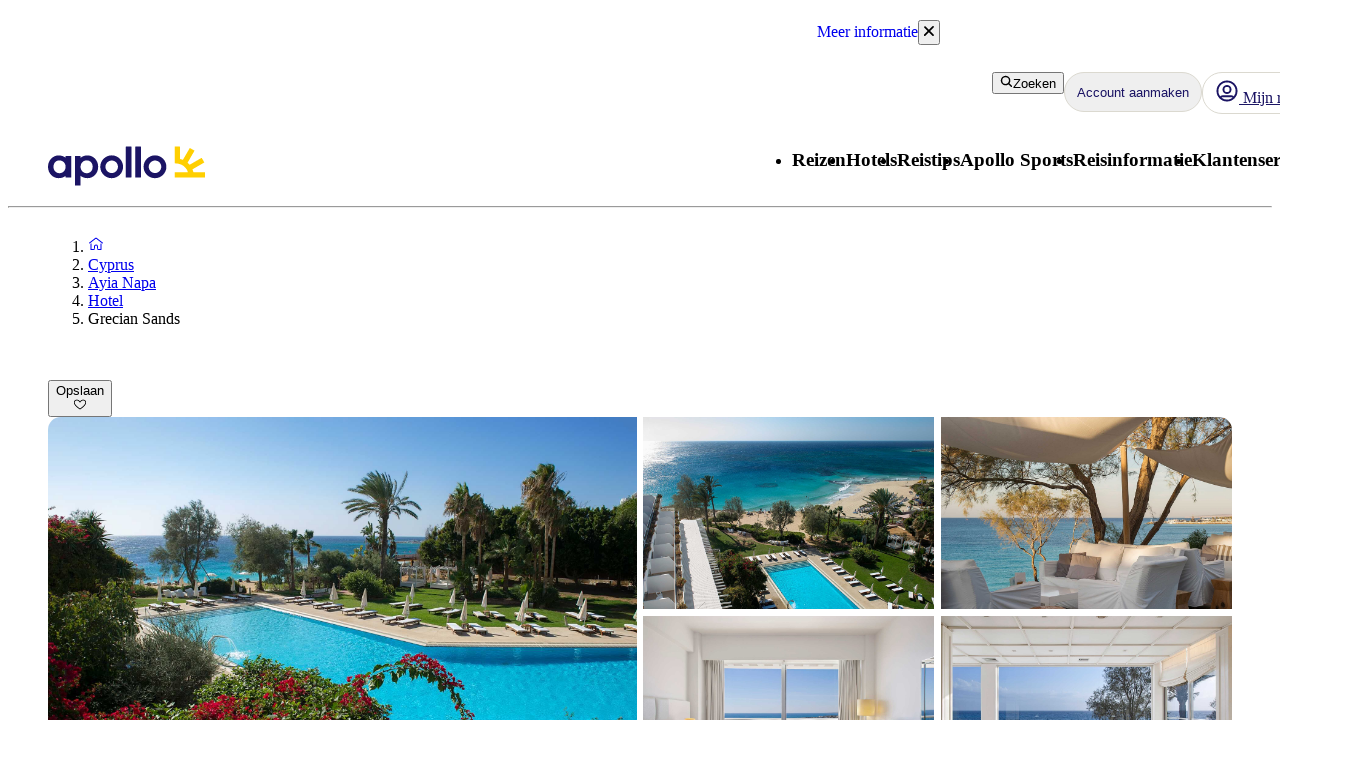

--- FILE ---
content_type: application/javascript; charset=UTF-8
request_url: https://www.apolloreizen.nl/_next/static/chunks/app/%5Blocale%5D/%5BlayoutType%5D/%5Bpreview%5D/accommodation/%5Buri%5D/(columnsLayout)/reviews/page-e9efbd9d463f8acf.js
body_size: 6879
content:
(self.webpackChunk_N_E=self.webpackChunk_N_E||[]).push([[7036],{17632:function(e,r,n){Promise.resolve().then(n.bind(n,26619)),Promise.resolve().then(n.bind(n,20255)),Promise.resolve().then(n.bind(n,32178))},26619:function(e,r,n){"use strict";n.d(r,{default:function(){return I}});var t=n(57437),i=n(21968),a=n(63621),o=n(2265),s=n(85296),l=n(42586),c=n(55486),u=n(63507),d=e=>{let{overallRating:r,respondents:n,className:i}=e,a=(0,l.useTranslations)("AccommodationReviews");return(0,t.jsxs)("div",{className:(0,c.GF)("component-column",i),children:[(0,t.jsx)(u.Z,{overallRating:r}),n&&(0,t.jsx)(s.Z,{children:"".concat(n," ").concat(a("CustomerReviews"))})]})},v=n(68414),g=n(41126),p=n.n(g),_=e=>{let{facets:r}=e,n=(0,l.useTranslations)("AccommodationReviews"),i={cleaning:n("Cleaning"),correct_description_online:n("CorrectOnlineDescription"),expectations:n("Expectation"),facilities:n("Facilities"),food_beverage:n("FoodAndBeverages"),room_apartment:n("RoomOrApartment"),service:n("Service"),sport_facilities:n("SportFacilities")};return(0,t.jsx)("div",{className:p()["review-summary-container"],children:r.filter(e=>null!=i[e.key]).map(e=>{let{key:r,rating:n}=e;return(0,t.jsxs)("div",{className:p()["facet-container"],children:[(0,t.jsx)(s.Z,{gutter:!1,children:i[r]}),(0,t.jsx)(v.Z,{percentage:10*n,color:"yellow",size:"small"}),(0,t.jsx)(s.Z,{gutter:!1,children:n})]},r)})})},h=n(24591),m=n.n(h),f=n(20215),x=()=>{let e=(0,l.useTranslations)("AccommodationReviews");return(0,t.jsx)("div",{children:e("MissingReviews")})},w=n(2957),j=n(50758),b=n(80599),y=n(97951),N=e=>{let r,{review:n}=e,i=(0,l.useTranslations)("AccommodationReviews"),{overallRating:a,reviewer:o,published:c,feedback:u}=n;return(0,t.jsxs)("div",{className:m()["apollo-user-review-wrapper"],children:[(0,t.jsxs)("div",{className:m()["review-top-row"],children:[(0,t.jsxs)("div",{className:m()["top-row-left-column"],children:[(0,t.jsx)("div",{className:m()["percentage-bar-container"],children:(0,t.jsx)(v.Z,{color:"yellow",percentage:10*n.overallRating,size:"small"})}),(0,t.jsxs)("div",{className:m()["reviewer-container"],children:[(0,t.jsx)(s.Z,{bold:!0,gutter:!1,children:a?a.toFixed(1).replace(".",","):""}),(0,t.jsx)(s.Z,{gutter:!1,children:i("By")}),(0,t.jsxs)(s.Z,{bold:!0,gutter:!1,className:m()["name-location"],children:[o.name,", ",(r=o.location)?r.toLowerCase().split(" ").map(e=>e.charAt(0).toUpperCase()+e.slice(1)).join(" "):""]})]})]}),(0,t.jsx)("div",{className:m().dates,children:(0,t.jsx)(s.Z,{gutter:!1,children:c.split("T")[0]})})]}),u.positive&&(0,t.jsxs)("div",{className:m()["feedback-container"],children:[(0,t.jsx)(b.Z,{className:m()["review-sign"],component:y.aq}),(0,t.jsx)(s.Z,{children:u.positive})]}),u.negative&&(0,t.jsxs)("div",{className:m()["feedback-container"],children:[(0,t.jsx)(b.Z,{className:m()["review-sign"],component:y.ad}),(0,t.jsx)(s.Z,{gutter:!1,children:u.negative})]})]})},R=n(7177),A=n(65582);let Z=(e,r)=>{let{arg:n}=r;return fetch(e+(0,R.s)({nextFeedbackUrl:n}),{next:{revalidate:14400}}).then(e=>e.status>=400?e.json().then(e=>Promise.reject(e)):e.json())},T=()=>{let[e,r]=(0,o.useState)([]),[n,t]=(0,o.useState)(),{trigger:i,data:a,isMutating:s,error:l}=(0,A.Z)("/api/feedback",Z);(0,o.useEffect)(()=>{if(a&&a.nextPageUrl!==n){var i;r([...e,...null!==(i=a.reviews)&&void 0!==i?i:[]]),t(a.nextPageUrl)}},[a,n,e]);let c=(0,o.useCallback)((a,o)=>{n||t(a),0===e.length&&r(o),i(null!=n?n:a)},[n,e.length,i]);return{loading:s&&!a,nextReviewsPage:e,error:l,fetchNextReviewsPage:c}};var k=e=>{var r,n,i,a,s,c,u,v,g;let{feedback:p,error:h}=e,b=(0,l.useTranslations)("AccommodationReviews"),{nextReviewsPage:y,fetchNextReviewsPage:R}=T();if(h)return(0,t.jsx)(w.M,{});if(!(null==p?void 0:null===(r=p.reviewable)||void 0===r?void 0:r.respondents))return(0,t.jsx)(x,{});let{reviewable:A,reviewsResult:Z}=p;return(0,t.jsxs)(t.Fragment,{children:[A.overallRating&&(0,t.jsx)(d,{overallRating:A.overallRating,respondents:A.respondents}),A.facets&&(0,t.jsx)(_,{facets:A.facets}),(null==p?void 0:null===(i=p.reviewsResult)||void 0===i?void 0:null===(n=i.reviews)||void 0===n?void 0:n.length)?(0,t.jsxs)("div",{className:m()["apollo-user-reviews-container"],children:[(0,t.jsx)(f.Z,{}),0===y.length&&(null!==(c=Z.reviews)&&void 0!==c?c:[]).map(e=>(0,t.jsxs)(o.Fragment,{children:[(0,t.jsx)("div",{children:(0,t.jsx)(N,{review:e})}),(0,t.jsx)(f.Z,{})]},"".concat(e.published,"-").concat(e.reviewer.name))),y&&y.map(e=>(0,t.jsxs)(o.Fragment,{children:[(0,t.jsx)("div",{children:(0,t.jsx)(N,{review:e})}),(0,t.jsx)(f.Z,{})]},"".concat(e.published,"-").concat(e.reviewer.name))),void 0!==Z.nextPageUrl&&y&&Z.totalCount!==y.length&&(0,t.jsx)(j.Z,{loadMore:()=>{if(Z.nextPageUrl){var e;R(Z.nextPageUrl,null!==(e=Z.reviews)&&void 0!==e?e:[])}},showMoreText:b("ViewMore"),total:null!==(v=null!==(u=Z.totalCount)&&void 0!==u?u:null===(a=Z.reviews)||void 0===a?void 0:a.length)&&void 0!==v?v:0,showing:0!==y.length?y.length:null!==(g=null===(s=Z.reviews)||void 0===s?void 0:s.length)&&void 0!==g?g:0})]}):(0,t.jsx)(x,{})]})},S=n(55609),U=n.n(S),F=n(63298),P=n(8845),z=n.n(P),C=n(20255),E=e=>{let{overallRating:r,respondents:n,imageUrl:i}=e,a=(0,l.useTranslations)("AccommodationReviews");return(0,t.jsxs)("div",{className:z()["overall-rating-container"],children:[(0,t.jsxs)("div",{className:z()["scoring-container"],children:[(0,t.jsx)(F.default,{src:i,height:100,width:180,alt:"Trip advisor rating"}),(0,t.jsx)(C.default,{variant:"h1",gutter:!1,children:"".concat(r?r.toString().indexOf(".")>0?r.toString().replace(".",","):"".concat(r,",0"):""," / 5 ")})]}),(0,t.jsx)(s.Z,{bold:!0,children:"".concat(n," ").concat(a("CustomerReviews"))})]})},O=n(78323),D=n.n(O),M=e=>{let{localizedName:r,imageUrl:n}=e;return(0,t.jsxs)("span",{className:"d-flex align-items-center gap-3",children:[(0,t.jsx)(F.default,{src:n,alt:r,width:80,height:80}),(0,t.jsx)("div",{children:r})]})},L=e=>{let{reviewsResult:r,subRatings:n}=e,i=(0,l.useTranslations)("AccommodationReviews"),a=e=>{let n=Object.values(r).reduce((e,r)=>e+r,0);return Math.round(r[e]/n*100)};return(0,t.jsxs)("div",{className:D()["trip-advisor-review-summary-container"],children:[(0,t.jsx)("div",{className:D()["overall-rating-container"],children:(0,c.Nw)(r).map(e=>(0,t.jsxs)("div",{className:D()["overall-rating"],children:[(0,t.jsx)("div",{className:D()["rating-text"],children:(0,t.jsxs)(s.Z,{gutter:!1,children:[i((0,c.fm)(e)),": "]})}),(0,t.jsx)(v.Z,{percentage:a(e),color:"green"}),(0,t.jsxs)(s.Z,{gutter:!1,children:[a(e),"%"]})]},e))}),(0,t.jsx)("div",{className:D()["sub-rating-container"],children:n.map(e=>(0,t.jsx)(M,{localizedName:e.localizedName,imageUrl:e.imageUrl},e.localizedName))})]})},B=n(78433),V=n.n(B),H=e=>{let{reviews:r}=e,n=(0,l.useTranslations)("AccommodationReviews");return(0,t.jsx)(t.Fragment,{children:r.map(e=>{var r;return(0,t.jsxs)("div",{className:V()["review-container"],children:[(0,t.jsxs)("div",{className:V()["review-title"],children:[(0,t.jsx)(C.default,{variant:"h2",gutter:!1,children:e.content.title}),(0,t.jsx)(s.Z,{children:e.published.split("T")[0]})]}),(0,t.jsxs)("div",{className:V().reviewer,children:[(0,t.jsx)(F.default,{src:e.overallRating.imageUrl,alt:"Tripadvisor rating ".concat(e.overallRating.value),width:90,height:80}),(0,t.jsx)(s.Z,{gutter:!1,children:n("By")}),(0,t.jsx)(C.default,{variant:"h3",gutter:!1,children:"".concat(null!==(r=e.reviewer.name)&&void 0!==r?r:"").concat(e.reviewer.location?",":"")}),e.reviewer.location&&(0,t.jsx)(C.default,{variant:"h3",gutter:!1,children:e.reviewer.location})]}),(0,t.jsx)(s.Z,{children:e.content.text})]},e.published)})})},G=e=>{var r,n;let{feedback:i,error:a}=e;if(a)return(0,t.jsx)(w.M,{});if(!(null==i?void 0:null===(r=i.tripAdvisorLocation)||void 0===r?void 0:r.respondents)||!i.tripAdvisorReviews||(null===(n=Object.keys(!(null==i?void 0:i.tripAdvisorReviews)))||void 0===n?void 0:n.length))return(0,t.jsx)(x,{});let{tripAdvisorLocation:o,tripAdvisorReviews:s}=i;return(0,t.jsxs)("div",{children:[(0,t.jsx)(E,{overallRating:o.overallRating.value,respondents:o.respondents,imageUrl:o.overallRating.imageUrl}),(0,t.jsx)(L,{reviewsResult:o.ratings,subRatings:o.subRatings}),(0,t.jsx)(H,{reviews:Object.values(s)})]})},I=e=>{var r,n,s,l;let{feedback:c,startTab:u="apollo"}=e,d=(null===(n=c.apollo.reviews)||void 0===n?void 0:null===(r=n.reviewable)||void 0===r?void 0:r.overallRating)===null,v=(null==c?void 0:null===(l=c.tripAdvisor.reviews)||void 0===l?void 0:null===(s=l.tripAdvisorLocation)||void 0===s?void 0:s.overallRating)===void 0,[g,p]=(0,o.useState)(d?"tripAdvisor":"tripAdvisor"===u&&v?"apollo":u);return c.apollo.error&&c.tripAdvisor.error?(0,t.jsx)(w.M,{}):(0,t.jsxs)(t.Fragment,{children:[(0,t.jsxs)(i.T,{className:U()["navigation-tabs"],onChange:e=>{p(e)},value:g,variant:"secondary",children:[!d&&(0,t.jsx)(a.Z,{value:"apollo",backgroundColor:"#ffe650",children:"Apollo"}),!v&&(0,t.jsx)(a.Z,{value:"tripAdvisor",backgroundColor:"#34E0A1",children:"Tripadvisor"})]}),"apollo"===g&&(0,t.jsx)(k,{feedback:c.apollo.reviews,error:c.apollo.error}),"tripAdvisor"===g&&(0,t.jsx)(G,{feedback:c.tripAdvisor.reviews,error:c.tripAdvisor.error})]})}},63507:function(e,r,n){"use strict";n.d(r,{Z:function(){return u}});var t=n(57437),i=e=>{let{className:r}=e;return(0,t.jsx)("svg",{xmlns:"http://www.w3.org/2000/svg",width:"100%",height:"100%",fill:"none",viewBox:"0 0 20 20",className:r,children:(0,t.jsx)("path",{fill:"currentColor",d:"M11.573 12.582a6.624 6.624 0 00-.297-.85l3.582-2.036c.037-.018.046-.064.027-.1l-.751-1.279c-.019-.036-.065-.045-.102-.027l-3.637 2.073a5.568 5.568 0 00-.622-.612l2.088-3.58c.018-.036.009-.082-.028-.1l-1.308-.74c-.037-.018-.084-.01-.102.027L8.335 8.874a5.8 5.8 0 00-.91-.264V4.938a.073.073 0 00-.073-.073H5.886a.073.073 0 00-.074.073v4.895c0 .046.037.073.074.073 3.386.037 3.97 2.667 3.97 2.667h-3.97a.073.073 0 00-.074.073v1.47c0 .046.037.074.074.074h9.176a.073.073 0 00.074-.073v-1.462a.073.073 0 00-.074-.073h-3.489z"})})},a=n(20255),o=n(64142),s=n.n(o),l=n(55486),c=n(85296),u=e=>{let{overallRating:r,className:n}=e;return(0,t.jsxs)("div",{className:(0,l.GF)(s()["scoring-container"],n),children:[(0,t.jsx)(i,{className:s().rating}),(0,t.jsxs)("div",{className:"d-flex align-items-center",children:[(0,t.jsx)(a.default,{variant:"h1",as:"h4",gutter:!1,children:r?r.toFixed(1).replace(".",","):""}),(0,t.jsx)(c.Z,{gutter:!1,children:"/10"})]})]})}},2957:function(e,r,n){"use strict";n.d(r,{M:function(){return s}});var t=n(57437),i=n(42586),a=n(20255),o=n(85296);let s=()=>{let e=(0,i.useTranslations)("Shared");return(0,t.jsxs)("div",{children:[(0,t.jsx)(a.default,{variant:"h2",children:e("generalErrorHeader")}),(0,t.jsx)(o.Z,{children:e("generalErrorText")})]})}},20215:function(e,r,n){"use strict";var t=n(57437),i=n(55486),a=n(24900),o=n.n(a);r.Z=e=>{let{gutter:r=!1}=e;return(0,t.jsx)("hr",{className:(0,i.GF)(!r&&o()["no-gutter"])})}},20255:function(e,r,n){"use strict";n.r(r);var t=n(57437),i=n(53493),a=n.n(i),o=n(55486),s=n(86926);r.default=e=>{let{children:r,variant:n,mobileVariant:i,as:l,className:c,gutter:u=!0,...d}=e;return(0,t.jsx)(s.Z,{...d,variant:{mobile:null!=i?i:n,desktop:n},as:l,className:(0,o.GF)(!u&&a()["no-gutter"],c),children:r})}},63298:function(e,r,n){"use strict";n.r(r);var t=n(57437),i=n(55486),a=n(33145),o=n(32581),s=n.n(o),l=n(2265);r.default=e=>{let{objectFit:r,rounded:n=!1,roundedLarge:o=!1,loader:c,style:u,className:d,src:v,...g}=e,[p,_]=(0,l.useState)(!1);return(0,l.useEffect)(()=>{_(!1)},[v]),(0,t.jsx)(a.default,{...g,src:p?"/resources/icons/placeHolder.png":v,style:{objectFit:r,...u},loader:c,unoptimized:!c,className:(0,i.GF)(n&&!o&&s().rounded,o&&s()["rounded-large"],d),onError:()=>_(!0)})}},32178:function(e,r,n){"use strict";n.r(r);var t=n(57437),i=n(55486),a=n(27648),o=n(2265),s=n(28496),l=n.n(s),c=n(71006);let u=()=>{try{var e,r,n,t;let i=(null!==(t=null===(n=window)||void 0===n?void 0:null===(r=n.parent)||void 0===r?void 0:null===(e=r.location)||void 0===e?void 0:e.pathname)&&void 0!==t?t:"").split("/");if((i.length>1?i[1]:"")==="booking-guide")return"_blank";return"_self"}catch(e){return"_self"}},d=(0,o.forwardRef)((e,r)=>{let{href:n="",absolute:o=!1,ariaLabel:s,target:d,children:v,className:g,underline:p=!0,inheritColor:_=!1,inheritFont:h=!1,tabIndex:m,...f}=e,{domain:x}=(0,c.Z)(),w=(0,i.u0)(null!=n?n:"",x),j=""===n;return(0,t.jsx)(a.default,{"aria-label":s,...f,href:w&&!o?(0,i.Mf)(n):n,target:null!=d?d:(0,i.$P)()?u():w||j?"_self":"_blank",className:(0,i.GF)(g,!p&&l()["no-underline"],_&&l()["inherit-color"],h&&l()["inherit-font"]),tabIndex:m,ref:r,children:v})});d.displayName="NextLink",r.default=d},50758:function(e,r,n){"use strict";n.d(r,{Z:function(){return v}});var t=n(57437),i=n(7380),a=n(80599),o=n(97951),s=n(15474),l=n.n(s),c=n(42586),u=n(68414);let d=(e,r)=>r/e*100;function v(e){let{total:r,showing:n,loadMore:s,showMoreText:v}=e,g=(0,c.useTranslations)("Shared");return(0,t.jsxs)("div",{className:l().pagination,children:[(0,t.jsx)("div",{className:l().pagination__text,children:g("pagination",{showing:n,total:r})}),(0,t.jsx)(u.Z,{className:l()["pagination__progress-bar"],width:"100%",size:"small","fill-width":!0,percentage:d(r,n),color:"grey"}),r>n&&(0,t.jsxs)(i.Z,{size:"regular",onClick:s,className:l().pagination__button,children:[(0,t.jsx)(a.Z,{component:o.e}),v]})]})}},68414:function(e,r,n){"use strict";var t=n(57437),i=n(55486),a=n(43357),o=n.n(a);r.Z=e=>{let{percentage:r,color:n,size:a,width:s="80px",className:l}=e;return(0,t.jsx)("div",{style:{width:s},className:(0,i.GF)(l,o()["progress-container"],"small"===a?o()["size-small"]:o()["size-large"]),children:(0,t.jsx)("div",{className:(0,i.GF)(o()["progress-bar"],o()[n]),style:{width:"".concat(r,"%")}})})}},85296:function(e,r,n){"use strict";n.d(r,{d:function(){return s}});var t=n(57437),i=n(34596),a=n.n(i),o=n(55486);let s=(e,r)=>{switch(e){case"small":return r?a()["body-small-bold"]:a()["body-small"];case"mini":return r?a()["body-mini-bold"]:a()["body-mini"];case"large":return a()["body-large"];case"caption":return a().caption;default:return r?a()["body-bold"]:a().body}};r.Z=e=>{let{children:r,variant:n="normal",bold:i=!1,className:l,textAlign:c,gutter:u=!0,preline:d=!1}=e;return(0,t.jsx)("p",{className:(0,o.GF)(s(n,i),"center"===c&&"text-center",!u&&a()["no-gutter"],l,d&&a().preline),children:r})}},33519:function(e,r,n){"use strict";n.d(r,{p8:function(){return o}}),(t=i||(i={})).Swedish="apollo.se",t.Norwegian="apollo.no",t.Danish="apollorejser.dk",t.Finish="apollomatkat.fi",t.Dutch="apolloreizen.nl";var t,i,a=n(78583);let o=Object.values(i);Object.fromEntries(Object.entries({[i.Swedish]:a.g.Swedish,[i.Norwegian]:a.g.Norwegian,[i.Danish]:a.g.Danish,[i.Finish]:a.g.Finish,[i.Dutch]:a.g.Dutch}).map(e=>{let[r,n]=e;return[n,r]}))},7177:function(e,r,n){"use strict";n.d(r,{s:function(){return t}});let t=(e,r)=>{let n=new URLSearchParams;Object.entries(e).forEach(e=>{let[t,i]=e;void 0!==i&&(Array.isArray(i)?i.length>0&&((null==r?void 0:r.arraysAreSeparate)?i.forEach(e=>n.append(t,e.toString())):n.append(t,i.join(","))):(i||!1===i||0===i)&&n.append(t,i.toString()))});let t=n.toString();return t?"?"+t:""}},56424:function(e,r,n){"use strict";n.d(r,{H:function(){return i},TN:function(){return a}}),n(83079);var t=n(12119);(0,t.$)("f1cfc34014ff736242751ca4d794af5cd164f958");var i=(0,t.$)("cf7a267196a4c19a663396a48d6d2e889c681b4b"),a=(0,t.$)("a52d08ce17e446bf6475c494aff8a5768a76d09c")},71006:function(e,r,n){"use strict";n.d(r,{Z:function(){return o}});var t=n(57437),i=n(2265);let a=(0,i.createContext)({}),o=()=>(0,i.useContext)(a);r.default=e=>{let{children:r,config:n,locale:o}=e,s=(0,i.useMemo)(()=>({locale:o,...n}),[o,n]);return(0,t.jsx)(a.Provider,{value:s,children:r})}},78583:function(e,r,n){"use strict";var t,i;n.d(r,{g:function(){return t}}),(i=t||(t={})).Swedish="sv",i.Norwegian="nb",i.Danish="da",i.Finish="fi",i.Dutch="nl"},55486:function(e,r,n){"use strict";n.d(r,{$P:function(){return S},AW:function(){return j},Cz:function(){return A},E8:function(){return v},GF:function(){return p},Mf:function(){return b},ND:function(){return m},Nw:function(){return R},QV:function(){return k},Sc:function(){return u},T4:function(){return g},Um:function(){return f},V:function(){return T},YU:function(){return l},aF:function(){return U},fm:function(){return d},kC:function(){return c},nI:function(){return w},oz:function(){return N},rY:function(){return Z},u0:function(){return x},wD:function(){return y}});var t=n(47525),i=n(54564),a=n(33519),o=n(78583),s=n(56424);let l=e=>{var r;return null!==(r=null==e?void 0:e.filter(e=>!!e))&&void 0!==r?r:[]},c=e=>e?e.charAt(0).toUpperCase()+e.slice(1):"",u=e=>e.split(" ").map(d).join(" ");function d(e){return e.charAt(0).toUpperCase()+e.slice(1)}let v=e=>{switch(e){case o.g.Swedish:return"SEK";case o.g.Norwegian:return"NOK";case o.g.Danish:return"DKK";case o.g.Finish:case o.g.Dutch:return"EUR";default:return"SEK"}},g=(e,r,n)=>{try{return new Intl.NumberFormat(n,{style:"currency",currency:"€"===r?"EUR":r,maximumFractionDigits:0,minimumFractionDigits:0}).format(Number(e))}catch(n){return"".concat(r," ").concat(e)}},p=function(){for(var e=arguments.length,r=Array(e),n=0;n<e;n++)r[n]=arguments[n];return r.map(e=>e?"".concat(e):"").join(" ")},_=e=>!/^(?:[a-z]+:)?\/\//i.test(e),h=e=>!!e&&a.p8.some(r=>e.includes(r)),m=e=>{let r=(0,t.S)(e);return(0,i.parse)(r).textContent},f=e=>h(e)||_(e),x=(e,r)=>{if(!e)return!1;if(_(e))return!0;try{return new URL(e).hostname==="www.".concat(r)}catch(e){return!1}},w=(e,r)=>e[r];function j(e){var r;return null===(r=e.join(""))||void 0===r?void 0:r.replaceAll(/\n/g,"")}let b=e=>{if(_(e))return e;try{let r=new URL(e);return r.pathname+r.search}catch(r){(0,s.TN)("Failed to parse URL for href ".concat(e))}return e};function y(e){return"string"==typeof e?e.replace(/\s*\|\s*[Aa]pollo/g,""):"object"==typeof e?e[0]:e}function N(e){let r=[];return!function e(n){if(Array.isArray(n))n.forEach(e);else if(n){var t;let i=null===(t=n.data)||void 0===t?void 0:t.uri;"string"==typeof i&&r.push(i),"content"in n&&Array.isArray(n.content)&&e(n.content)}}(e.content),r}let R=e=>Object.keys(e),A=(e,r)=>Object.values(r).includes(e),Z=e=>Array.isArray(e)?e:[],T=(e,r)=>{Math.random()<=r&&e()},k=e=>[/adsbot/i,/ahrefs\.com\/robot/i,/facebookexternalhit/i].some(r=>r.test(e)),S=()=>{try{var e,r;return(null===(e=window)||void 0===e?void 0:e.self)!==(null===(r=window)||void 0===r?void 0:r.top)}catch(e){return!1}},U=(e,r)=>e?e.length>r?"".concat(e.slice(0,r),"…"):e:""},55609:function(e){e.exports={"facets-container":"ReviewModal_facets-container__ajxra","navigation-tabs":"ReviewModal_navigation-tabs__6Qjcg"}},64142:function(e){e.exports={"scoring-container":"ApolloOverallRating_scoring-container__ienXy",rating:"ApolloOverallRating_rating__2TgYa"}},41126:function(e){e.exports={"review-summary-container":"ApolloReviewSummary_review-summary-container__gTVbH","facet-container":"ApolloReviewSummary_facet-container__wv71l"}},24591:function(e){e.exports={"apollo-user-review-wrapper":"ApolloUserReview_apollo-user-review-wrapper__XPgZ0",dates:"ApolloUserReview_dates__4W7z1","name-location":"ApolloUserReview_name-location__9SkRU","review-top-row":"ApolloUserReview_review-top-row__MnJEo","feedback-container":"ApolloUserReview_feedback-container__MAJJ9","review-sign":"ApolloUserReview_review-sign__qErMH","reviewer-container":"ApolloUserReview_reviewer-container__QQDtr","top-row-left-column":"ApolloUserReview_top-row-left-column__zRr16","apollo-user-reviews-container":"ApolloUserReview_apollo-user-reviews-container__h1WJZ"}},8845:function(e){e.exports={"overall-rating-container":"TripAdvisorOverallRating_overall-rating-container__WtPK2","scoring-container":"TripAdvisorOverallRating_scoring-container__15k7H"}},78323:function(e){e.exports={"trip-advisor-review-summary-container":"TripAdvisorReviewSummary_trip-advisor-review-summary-container__xZ3TD","overall-rating-container":"TripAdvisorReviewSummary_overall-rating-container__faLgA","overall-rating":"TripAdvisorReviewSummary_overall-rating__jOyvV","rating-text":"TripAdvisorReviewSummary_rating-text__ues1B","sub-rating-container":"TripAdvisorReviewSummary_sub-rating-container__rHaV1"}},78433:function(e){e.exports={"review-container":"TripAdvisorReview_review-container__3x4IE","review-title":"TripAdvisorReview_review-title__1dE0b",reviewer:"TripAdvisorReview_reviewer__d5xbb"}},24900:function(e){e.exports={"no-gutter":"Divider_no-gutter__HQkP6"}},53493:function(e){e.exports={"no-gutter":"Heading_no-gutter__Rvfpp","heading-subheading":"Heading_heading-subheading__jIqw_"}},32581:function(e){e.exports={"rounded-large":"Image_rounded-large__OS1Vj",rounded:"Image_rounded__nLnzx"}},28496:function(e){e.exports={"no-underline":"NextLink_no-underline__b_LVq","inherit-color":"NextLink_inherit-color__9WJIZ","inherit-font":"NextLink_inherit-font___ATCV"}},15474:function(e){e.exports={pagination:"Pagination_pagination__flbXx","pagination__progress-bar":"Pagination_pagination__progress-bar__SVhOl",pagination__text:"Pagination_pagination__text__P2m8m",pagination__button:"Pagination_pagination__button__R8Pna"}},43357:function(e){e.exports={"progress-container":"ProgressBar_progress-container__m9_Fo","fill-width":"ProgressBar_fill-width__kkBi9","size-small":"ProgressBar_size-small__zt7AZ","size-large":"ProgressBar_size-large__NYpl_","progress-bar":"ProgressBar_progress-bar__zvtpz",green:"ProgressBar_green__D5ZvN",yellow:"ProgressBar_yellow__0DaO_",grey:"ProgressBar_grey__mW8t_"}},34596:function(e){e.exports={body:"Text_body__2viVY","body-small":"Text_body-small__uNR9h","body-mini":"Text_body-mini__iz7mU","body-bold":"Text_body-bold__JUdnC","body-small-bold":"Text_body-small-bold__sY8yt","body-large":"Text_body-large__wI_TB","body-mini-bold":"Text_body-mini-bold__js10N",caption:"Text_caption__ozvoi","no-gutter":"Text_no-gutter__N6mJW",preline:"Text_preline__p22qL"}}},function(e){e.O(0,[3652,3906,6581,4192,5315,595,5825,9275,4308,7240,7577,1567,8930,5603,2971,2117,1744],function(){return e(e.s=17632)}),_N_E=e.O()}]);

--- FILE ---
content_type: text/x-component
request_url: https://www.apolloreizen.nl/cyprus/ayia-napa/hotels/grecian-sands?_rsc=eetn5
body_size: 120173
content:
5:I[4707,[],""]
9:I[36423,[],""]
6:["locale","nl","d"]
7:["layoutType","full","d"]
8:["preview","false","d"]
0:["m4TYXpQepooNKe-OuN4jb",[[["",{"children":[["locale","nl","d"],{"children":[["layoutType","full","d"],{"children":[["preview","false","d"],{"children":["accommodation",{"children":[["uri","uri%3Acontentful%3Apim%3AaccommodationPage%3A3S4gvchvz4942SAVSGx8Ee","d"],{"children":["(columnsLayout)",{"children":["__PAGE__",{}]}]}]}]}]}]},"$undefined","$undefined",true]}],["",{"children":[["locale","nl","d"],{"children":[["layoutType","full","d"],{"children":[["preview","false","d"],{"children":["accommodation",{"children":[["uri","uri%3Acontentful%3Apim%3AaccommodationPage%3A3S4gvchvz4942SAVSGx8Ee","d"],{"children":["(columnsLayout)",{"children":["__PAGE__",{},[["$L1","$L2",[["$","link","0",{"rel":"stylesheet","href":"/_next/static/css/52ac2279d3275118.css?dpl=master-20260114-1","precedence":"next","crossOrigin":"$undefined"}],["$","link","1",{"rel":"stylesheet","href":"/_next/static/css/2356cf406982e561.css?dpl=master-20260114-1","precedence":"next","crossOrigin":"$undefined"}],["$","link","2",{"rel":"stylesheet","href":"/_next/static/css/caf202aae2ccf463.css?dpl=master-20260114-1","precedence":"next","crossOrigin":"$undefined"}]]],null],null]},[[[["$","link","0",{"rel":"stylesheet","href":"/_next/static/css/10ec08fef149fe65.css?dpl=master-20260114-1","precedence":"next","crossOrigin":"$undefined"}],["$","link","1",{"rel":"stylesheet","href":"/_next/static/css/81aee9ab9cf0ef5a.css?dpl=master-20260114-1","precedence":"next","crossOrigin":"$undefined"}]],"$L3"],null],null]},[[[["$","link","0",{"rel":"stylesheet","href":"/_next/static/css/30ad78459d1c0341.css?dpl=master-20260114-1","precedence":"next","crossOrigin":"$undefined"}]],"$L4"],null],null]},[null,["$","$L5",null,{"parallelRouterKey":"children","segmentPath":["children","$6","children","$7","children","$8","children","accommodation","children"],"error":"$undefined","errorStyles":"$undefined","errorScripts":"$undefined","template":["$","$L9",null,{}],"templateStyles":"$undefined","templateScripts":"$undefined","notFound":"$undefined","notFoundStyles":"$undefined"}]],null]},[null,["$","$L5",null,{"parallelRouterKey":"children","segmentPath":["children","$6","children","$7","children","$8","children"],"error":"$undefined","errorStyles":"$undefined","errorScripts":"$undefined","template":["$","$L9",null,{}],"templateStyles":"$undefined","templateScripts":"$undefined","notFound":"$undefined","notFoundStyles":"$undefined"}]],null]},[[[["$","link","0",{"rel":"stylesheet","href":"/_next/static/css/e78a29ef96e6ab4f.css?dpl=master-20260114-1","precedence":"next","crossOrigin":"$undefined"}],["$","link","1",{"rel":"stylesheet","href":"/_next/static/css/7cb406314a380212.css?dpl=master-20260114-1","precedence":"next","crossOrigin":"$undefined"}],["$","link","2",{"rel":"stylesheet","href":"/_next/static/css/3f379e05df9baffe.css?dpl=master-20260114-1","precedence":"next","crossOrigin":"$undefined"}],["$","link","3",{"rel":"stylesheet","href":"/_next/static/css/ef76dcfb24f918cb.css?dpl=master-20260114-1","precedence":"next","crossOrigin":"$undefined"}],["$","link","4",{"rel":"stylesheet","href":"/_next/static/css/0da6559449a568ba.css?dpl=master-20260114-1","precedence":"next","crossOrigin":"$undefined"}],["$","link","5",{"rel":"stylesheet","href":"/_next/static/css/3329a3a0dce4fa60.css?dpl=master-20260114-1","precedence":"next","crossOrigin":"$undefined"}],["$","link","6",{"rel":"stylesheet","href":"/_next/static/css/1af542f0b8f1dba1.css?dpl=master-20260114-1","precedence":"next","crossOrigin":"$undefined"}],["$","link","7",{"rel":"stylesheet","href":"/_next/static/css/0b1439732dbc937a.css?dpl=master-20260114-1","precedence":"next","crossOrigin":"$undefined"}],["$","link","8",{"rel":"stylesheet","href":"/_next/static/css/465ffc3e1acc7c2e.css?dpl=master-20260114-1","precedence":"next","crossOrigin":"$undefined"}],["$","link","9",{"rel":"stylesheet","href":"/_next/static/css/a07d8127adcba877.css?dpl=master-20260114-1","precedence":"next","crossOrigin":"$undefined"}],["$","link","10",{"rel":"stylesheet","href":"/_next/static/css/d5d9b83dd3a51e58.css?dpl=master-20260114-1","precedence":"next","crossOrigin":"$undefined"}],["$","link","11",{"rel":"stylesheet","href":"/_next/static/css/1653f5a4b9f0ca2a.css?dpl=master-20260114-1","precedence":"next","crossOrigin":"$undefined"}],["$","link","12",{"rel":"stylesheet","href":"/_next/static/css/bf3b4333c5615813.css?dpl=master-20260114-1","precedence":"next","crossOrigin":"$undefined"}],["$","link","13",{"rel":"stylesheet","href":"/_next/static/css/7ab75a1deb0fde5c.css?dpl=master-20260114-1","precedence":"next","crossOrigin":"$undefined"}],["$","link","14",{"rel":"stylesheet","href":"/_next/static/css/6ec0dbf8e3e0c323.css?dpl=master-20260114-1","precedence":"next","crossOrigin":"$undefined"}],["$","link","15",{"rel":"stylesheet","href":"/_next/static/css/35bffc3e23359a62.css?dpl=master-20260114-1","precedence":"next","crossOrigin":"$undefined"}],["$","link","16",{"rel":"stylesheet","href":"/_next/static/css/17b9345fa441c04e.css?dpl=master-20260114-1","precedence":"next","crossOrigin":"$undefined"}],["$","link","17",{"rel":"stylesheet","href":"/_next/static/css/880e4dc1ac5fe4a8.css?dpl=master-20260114-1","precedence":"next","crossOrigin":"$undefined"}],["$","link","18",{"rel":"stylesheet","href":"/_next/static/css/11f6139ce8d69187.css?dpl=master-20260114-1","precedence":"next","crossOrigin":"$undefined"}],["$","link","19",{"rel":"stylesheet","href":"/_next/static/css/88fc993e4884cd68.css?dpl=master-20260114-1","precedence":"next","crossOrigin":"$undefined"}],["$","link","20",{"rel":"stylesheet","href":"/_next/static/css/61f6568e0e23ff72.css?dpl=master-20260114-1","precedence":"next","crossOrigin":"$undefined"}],["$","link","21",{"rel":"stylesheet","href":"/_next/static/css/ace383394b8414aa.css?dpl=master-20260114-1","precedence":"next","crossOrigin":"$undefined"}],["$","link","22",{"rel":"stylesheet","href":"/_next/static/css/69b19f3c2c21fb21.css?dpl=master-20260114-1","precedence":"next","crossOrigin":"$undefined"}],["$","link","23",{"rel":"stylesheet","href":"/_next/static/css/dcce6e99c8a1b20b.css?dpl=master-20260114-1","precedence":"next","crossOrigin":"$undefined"}],["$","link","24",{"rel":"stylesheet","href":"/_next/static/css/8309c0d6428c99de.css?dpl=master-20260114-1","precedence":"next","crossOrigin":"$undefined"}]],"$La"],null],null]},[[[["$","link","0",{"rel":"stylesheet","href":"/_next/static/css/5e7e785a714bd052.css?dpl=master-20260114-1","precedence":"next","crossOrigin":"$undefined"}],["$","link","1",{"rel":"stylesheet","href":"/_next/static/css/d6ffa3da7b5df1d4.css?dpl=master-20260114-1","precedence":"next","crossOrigin":"$undefined"}],["$","link","2",{"rel":"stylesheet","href":"/_next/static/css/e632a83483c1706c.css?dpl=master-20260114-1","precedence":"next","crossOrigin":"$undefined"}],["$","link","3",{"rel":"stylesheet","href":"/_next/static/css/5e373203017feb9f.css?dpl=master-20260114-1","precedence":"next","crossOrigin":"$undefined"}],["$","link","4",{"rel":"stylesheet","href":"/_next/static/css/d80a2cf249ff19c6.css?dpl=master-20260114-1","precedence":"next","crossOrigin":"$undefined"}],["$","link","5",{"rel":"stylesheet","href":"/_next/static/css/f4458c8823f1468b.css?dpl=master-20260114-1","precedence":"next","crossOrigin":"$undefined"}],["$","link","6",{"rel":"stylesheet","href":"/_next/static/css/0396f8ce68eb6787.css?dpl=master-20260114-1","precedence":"next","crossOrigin":"$undefined"}],["$","link","7",{"rel":"stylesheet","href":"/_next/static/css/c9732858dc0eb2c3.css?dpl=master-20260114-1","precedence":"next","crossOrigin":"$undefined"}]],"$Lb"],null],null]},[null,["$","$L5",null,{"parallelRouterKey":"children","segmentPath":["children"],"error":"$undefined","errorStyles":"$undefined","errorScripts":"$undefined","template":["$","$L9",null,{}],"templateStyles":"$undefined","templateScripts":"$undefined","notFound":[["$","title",null,{"children":"404: This page could not be found."}],["$","div",null,{"style":{"fontFamily":"system-ui,\"Segoe UI\",Roboto,Helvetica,Arial,sans-serif,\"Apple Color Emoji\",\"Segoe UI Emoji\"","height":"100vh","textAlign":"center","display":"flex","flexDirection":"column","alignItems":"center","justifyContent":"center"},"children":["$","div",null,{"children":[["$","style",null,{"dangerouslySetInnerHTML":{"__html":"body{color:#000;background:#fff;margin:0}.next-error-h1{border-right:1px solid rgba(0,0,0,.3)}@media (prefers-color-scheme:dark){body{color:#fff;background:#000}.next-error-h1{border-right:1px solid rgba(255,255,255,.3)}}"}}],["$","h1",null,{"className":"next-error-h1","style":{"display":"inline-block","margin":"0 20px 0 0","padding":"0 23px 0 0","fontSize":24,"fontWeight":500,"verticalAlign":"top","lineHeight":"49px"},"children":"404"}],["$","div",null,{"style":{"display":"inline-block"},"children":["$","h2",null,{"style":{"fontSize":14,"fontWeight":400,"lineHeight":"49px","margin":0},"children":"This page could not be found."}]}]]}]}]],"notFoundStyles":[]}]],null],["$Lc",null]]]]
d:I[88003,["5807","static/chunks/22ad4f44-0b6d1ca0caac0904.js","4308","static/chunks/4308-b1937966b2c2d124.js","7240","static/chunks/7240-47fcfda85ffe6d50.js","8930","static/chunks/8930-c56c4e80996e5055.js","5537","static/chunks/5537-579c3ebc37ad7b94.js","3233","static/chunks/3233-6538e3c53499fc76.js","8667","static/chunks/8667-4fc366ed5766cbd3.js","3713","static/chunks/3713-7d2a8a49d62f3483.js","1203","static/chunks/app/%5Blocale%5D/layout-52eb6479c276a44b.js"],""]
b:["$","html",null,{"lang":"nl","className":"layout_body__Qb93j","children":["$","body",null,{"className":"d-flex flex-column h-100","data-swiftype-index":"false","children":[["$","$Ld",null,{"strategy":"beforeInteractive","id":"GTM-TBR3Q6H7","data-usercentrics":"Google Tag Manager","type":"text/plain","children":"(function (w, d, s, l, i) {w[l] = w[l] || []; w[l].push({'gtm.start':\n    new Date().getTime(), event: 'gtm.js'}); var f = d.getElementsByTagName(s)[0],\n    j = d.createElement(s), dl = l != 'dataLayer' ? '&l=' + l : ''; j.async = true; j.src=\n    '//analytics.apolloreizen.nl/gtm.js?id=' + i + dl; f.parentNode.insertBefore(j, f);\n    })(window, document, 'script', 'dataLayer', \"GTM-TBR3Q6H7\");"}],["$","$Ld",null,{"strategy":"beforeInteractive","id":"GTM-MTPPMWF","data-usercentrics":"Google Tag Manager","type":"text/plain","children":"(function (w, d, s, l, i) {w[l] = w[l] || []; w[l].push({'gtm.start':\n    new Date().getTime(), event: 'gtm.js'}); var f = d.getElementsByTagName(s)[0],\n    j = d.createElement(s), dl = l != 'dataLayer' ? '&l=' + l : ''; j.async = true; j.src=\n    '//analytics.apolloreizen.nl/gtm.js?id=' + i + dl; f.parentNode.insertBefore(j, f);\n    })(window, document, 'script', 'dataLayer', \"GTM-MTPPMWF\");"}],["$","noscript",null,{"children":["$","iframe",null,{"src":"//analytics.apolloreizen.nl/ns.html?id=GTM-TBR3Q6H7","height":"0","width":"0","style":{"display":"none","visibility":"hidden"},"title":"Google Tag Manager (noscript)"}]}],["$","noscript",null,{"children":["$","iframe",null,{"src":"//analytics.apolloreizen.nl/ns.html?id=GTM-MTPPMWF","height":"0","width":"0","style":{"display":"none","visibility":"hidden"},"title":"Google Tag Manager (noscript)"}]}],["$","link",null,{"rel":"preconnect","href":"https://app.usercentrics.eu"}],["$","link",null,{"rel":"preconnect","href":"https://api.usercentrics.eu"}],["$","link",null,{"rel":"preconnect","href":"https://static.apollonordic.com/"}],["$","link",null,{"rel":"preconnect","href":"//privacy-proxy.usercentrics.eu"}],["$","link",null,{"rel":"modulepreload","href":"https://app.usercentrics.eu/browser-ui/latest/loader.js"}],["$","link",null,{"rel":"modulepreload","href":"//privacy-proxy.usercentrics.eu/latest/uc-block.bundle.js"}],"$Le"]}]}]
f:I[16456,["4308","static/chunks/4308-b1937966b2c2d124.js","7240","static/chunks/7240-47fcfda85ffe6d50.js","7577","static/chunks/7577-f4244b0330b2a18d.js","1567","static/chunks/1567-df033fc49960fa44.js","8930","static/chunks/8930-c56c4e80996e5055.js","5537","static/chunks/5537-579c3ebc37ad7b94.js","1742","static/chunks/1742-10e43adda7733ff5.js","8769","static/chunks/8769-67f6a37fbb683bb9.js","2017","static/chunks/2017-62200dc28e030353.js","3233","static/chunks/3233-6538e3c53499fc76.js","9514","static/chunks/9514-4681d319e329c7d3.js","9995","static/chunks/9995-f7ac45d33223d407.js","6452","static/chunks/6452-32be50f8eb7763f2.js","6293","static/chunks/6293-3986a30419c6e0e4.js","5622","static/chunks/5622-4eb5491f0ff8e16b.js","8040","static/chunks/8040-6aac0dd4e97b7f19.js","9377","static/chunks/9377-b44ef13942a065a7.js","4824","static/chunks/app/%5Blocale%5D/%5BlayoutType%5D/%5Bpreview%5D/accommodation/%5Buri%5D/(columnsLayout)/page-ebd1e9b67b932667.js"],"default"]
10:I[71006,["5807","static/chunks/22ad4f44-0b6d1ca0caac0904.js","4308","static/chunks/4308-b1937966b2c2d124.js","7240","static/chunks/7240-47fcfda85ffe6d50.js","8930","static/chunks/8930-c56c4e80996e5055.js","5537","static/chunks/5537-579c3ebc37ad7b94.js","3233","static/chunks/3233-6538e3c53499fc76.js","8667","static/chunks/8667-4fc366ed5766cbd3.js","3713","static/chunks/3713-7d2a8a49d62f3483.js","1203","static/chunks/app/%5Blocale%5D/layout-52eb6479c276a44b.js"],"default"]
11:I[71594,["5807","static/chunks/22ad4f44-0b6d1ca0caac0904.js","4308","static/chunks/4308-b1937966b2c2d124.js","7240","static/chunks/7240-47fcfda85ffe6d50.js","8930","static/chunks/8930-c56c4e80996e5055.js","5537","static/chunks/5537-579c3ebc37ad7b94.js","3233","static/chunks/3233-6538e3c53499fc76.js","8667","static/chunks/8667-4fc366ed5766cbd3.js","3713","static/chunks/3713-7d2a8a49d62f3483.js","1203","static/chunks/app/%5Blocale%5D/layout-52eb6479c276a44b.js"],"VisitorCookieProvider"]
12:I[64026,["5807","static/chunks/22ad4f44-0b6d1ca0caac0904.js","4308","static/chunks/4308-b1937966b2c2d124.js","7240","static/chunks/7240-47fcfda85ffe6d50.js","8930","static/chunks/8930-c56c4e80996e5055.js","5537","static/chunks/5537-579c3ebc37ad7b94.js","3233","static/chunks/3233-6538e3c53499fc76.js","8667","static/chunks/8667-4fc366ed5766cbd3.js","3713","static/chunks/3713-7d2a8a49d62f3483.js","1203","static/chunks/app/%5Blocale%5D/layout-52eb6479c276a44b.js"],"default"]
13:I[15616,["5807","static/chunks/22ad4f44-0b6d1ca0caac0904.js","4308","static/chunks/4308-b1937966b2c2d124.js","7240","static/chunks/7240-47fcfda85ffe6d50.js","8930","static/chunks/8930-c56c4e80996e5055.js","5537","static/chunks/5537-579c3ebc37ad7b94.js","3233","static/chunks/3233-6538e3c53499fc76.js","8667","static/chunks/8667-4fc366ed5766cbd3.js","3713","static/chunks/3713-7d2a8a49d62f3483.js","1203","static/chunks/app/%5Blocale%5D/layout-52eb6479c276a44b.js"],"OptimizelySetup"]
14:I[64644,["5807","static/chunks/22ad4f44-0b6d1ca0caac0904.js","4308","static/chunks/4308-b1937966b2c2d124.js","7240","static/chunks/7240-47fcfda85ffe6d50.js","8930","static/chunks/8930-c56c4e80996e5055.js","5537","static/chunks/5537-579c3ebc37ad7b94.js","3233","static/chunks/3233-6538e3c53499fc76.js","8667","static/chunks/8667-4fc366ed5766cbd3.js","3713","static/chunks/3713-7d2a8a49d62f3483.js","1203","static/chunks/app/%5Blocale%5D/layout-52eb6479c276a44b.js"],"default"]
15:I[10845,["5807","static/chunks/22ad4f44-0b6d1ca0caac0904.js","4308","static/chunks/4308-b1937966b2c2d124.js","7240","static/chunks/7240-47fcfda85ffe6d50.js","8930","static/chunks/8930-c56c4e80996e5055.js","5537","static/chunks/5537-579c3ebc37ad7b94.js","3233","static/chunks/3233-6538e3c53499fc76.js","8667","static/chunks/8667-4fc366ed5766cbd3.js","3713","static/chunks/3713-7d2a8a49d62f3483.js","1203","static/chunks/app/%5Blocale%5D/layout-52eb6479c276a44b.js"],"default"]
16:I[76066,["5807","static/chunks/22ad4f44-0b6d1ca0caac0904.js","4308","static/chunks/4308-b1937966b2c2d124.js","7240","static/chunks/7240-47fcfda85ffe6d50.js","8930","static/chunks/8930-c56c4e80996e5055.js","5537","static/chunks/5537-579c3ebc37ad7b94.js","3233","static/chunks/3233-6538e3c53499fc76.js","8667","static/chunks/8667-4fc366ed5766cbd3.js","3713","static/chunks/3713-7d2a8a49d62f3483.js","1203","static/chunks/app/%5Blocale%5D/layout-52eb6479c276a44b.js"],"default"]
17:"$Sreact.suspense"
18:I[39526,["5807","static/chunks/22ad4f44-0b6d1ca0caac0904.js","4308","static/chunks/4308-b1937966b2c2d124.js","7240","static/chunks/7240-47fcfda85ffe6d50.js","8930","static/chunks/8930-c56c4e80996e5055.js","5537","static/chunks/5537-579c3ebc37ad7b94.js","3233","static/chunks/3233-6538e3c53499fc76.js","8667","static/chunks/8667-4fc366ed5766cbd3.js","3713","static/chunks/3713-7d2a8a49d62f3483.js","1203","static/chunks/app/%5Blocale%5D/layout-52eb6479c276a44b.js"],"default"]
19:I[41922,["5807","static/chunks/22ad4f44-0b6d1ca0caac0904.js","4308","static/chunks/4308-b1937966b2c2d124.js","7240","static/chunks/7240-47fcfda85ffe6d50.js","8930","static/chunks/8930-c56c4e80996e5055.js","5537","static/chunks/5537-579c3ebc37ad7b94.js","3233","static/chunks/3233-6538e3c53499fc76.js","8667","static/chunks/8667-4fc366ed5766cbd3.js","3713","static/chunks/3713-7d2a8a49d62f3483.js","1203","static/chunks/app/%5Blocale%5D/layout-52eb6479c276a44b.js"],"default"]
1a:I[81523,["4308","static/chunks/4308-b1937966b2c2d124.js","7240","static/chunks/7240-47fcfda85ffe6d50.js","7577","static/chunks/7577-f4244b0330b2a18d.js","1567","static/chunks/1567-df033fc49960fa44.js","8930","static/chunks/8930-c56c4e80996e5055.js","5537","static/chunks/5537-579c3ebc37ad7b94.js","1742","static/chunks/1742-10e43adda7733ff5.js","8769","static/chunks/8769-67f6a37fbb683bb9.js","2017","static/chunks/2017-62200dc28e030353.js","3233","static/chunks/3233-6538e3c53499fc76.js","9514","static/chunks/9514-4681d319e329c7d3.js","9995","static/chunks/9995-f7ac45d33223d407.js","6452","static/chunks/6452-32be50f8eb7763f2.js","6293","static/chunks/6293-3986a30419c6e0e4.js","5622","static/chunks/5622-4eb5491f0ff8e16b.js","8040","static/chunks/8040-6aac0dd4e97b7f19.js","9377","static/chunks/9377-b44ef13942a065a7.js","4824","static/chunks/app/%5Blocale%5D/%5BlayoutType%5D/%5Bpreview%5D/accommodation/%5Buri%5D/(columnsLayout)/page-ebd1e9b67b932667.js"],"BailoutToCSR"]
1b:I[92122,["5807","static/chunks/22ad4f44-0b6d1ca0caac0904.js","4308","static/chunks/4308-b1937966b2c2d124.js","7240","static/chunks/7240-47fcfda85ffe6d50.js","8930","static/chunks/8930-c56c4e80996e5055.js","5537","static/chunks/5537-579c3ebc37ad7b94.js","3233","static/chunks/3233-6538e3c53499fc76.js","8667","static/chunks/8667-4fc366ed5766cbd3.js","3713","static/chunks/3713-7d2a8a49d62f3483.js","1203","static/chunks/app/%5Blocale%5D/layout-52eb6479c276a44b.js"],"default"]
1c:I[14184,["5807","static/chunks/22ad4f44-0b6d1ca0caac0904.js","4308","static/chunks/4308-b1937966b2c2d124.js","7240","static/chunks/7240-47fcfda85ffe6d50.js","8930","static/chunks/8930-c56c4e80996e5055.js","5537","static/chunks/5537-579c3ebc37ad7b94.js","3233","static/chunks/3233-6538e3c53499fc76.js","8667","static/chunks/8667-4fc366ed5766cbd3.js","3713","static/chunks/3713-7d2a8a49d62f3483.js","1203","static/chunks/app/%5Blocale%5D/layout-52eb6479c276a44b.js"],"default"]
1d:I[87808,["5807","static/chunks/22ad4f44-0b6d1ca0caac0904.js","4308","static/chunks/4308-b1937966b2c2d124.js","7240","static/chunks/7240-47fcfda85ffe6d50.js","8930","static/chunks/8930-c56c4e80996e5055.js","5537","static/chunks/5537-579c3ebc37ad7b94.js","3233","static/chunks/3233-6538e3c53499fc76.js","8667","static/chunks/8667-4fc366ed5766cbd3.js","3713","static/chunks/3713-7d2a8a49d62f3483.js","1203","static/chunks/app/%5Blocale%5D/layout-52eb6479c276a44b.js"],"ContactCookie"]
1e:I[8718,["5807","static/chunks/22ad4f44-0b6d1ca0caac0904.js","4308","static/chunks/4308-b1937966b2c2d124.js","7240","static/chunks/7240-47fcfda85ffe6d50.js","8930","static/chunks/8930-c56c4e80996e5055.js","5537","static/chunks/5537-579c3ebc37ad7b94.js","3233","static/chunks/3233-6538e3c53499fc76.js","8667","static/chunks/8667-4fc366ed5766cbd3.js","3713","static/chunks/3713-7d2a8a49d62f3483.js","1203","static/chunks/app/%5Blocale%5D/layout-52eb6479c276a44b.js"],"default"]
1f:I[65792,["5807","static/chunks/22ad4f44-0b6d1ca0caac0904.js","4308","static/chunks/4308-b1937966b2c2d124.js","7240","static/chunks/7240-47fcfda85ffe6d50.js","8930","static/chunks/8930-c56c4e80996e5055.js","5537","static/chunks/5537-579c3ebc37ad7b94.js","3233","static/chunks/3233-6538e3c53499fc76.js","8667","static/chunks/8667-4fc366ed5766cbd3.js","3713","static/chunks/3713-7d2a8a49d62f3483.js","1203","static/chunks/app/%5Blocale%5D/layout-52eb6479c276a44b.js"],"default"]
20:I[87882,["5807","static/chunks/22ad4f44-0b6d1ca0caac0904.js","4308","static/chunks/4308-b1937966b2c2d124.js","7240","static/chunks/7240-47fcfda85ffe6d50.js","8930","static/chunks/8930-c56c4e80996e5055.js","5537","static/chunks/5537-579c3ebc37ad7b94.js","3233","static/chunks/3233-6538e3c53499fc76.js","8667","static/chunks/8667-4fc366ed5766cbd3.js","3713","static/chunks/3713-7d2a8a49d62f3483.js","1203","static/chunks/app/%5Blocale%5D/layout-52eb6479c276a44b.js"],"default"]
e:["$","$Lf",null,{"locale":"nl","now":"$D2026-01-18T09:04:48.668Z","timeZone":"UTC","messages":{"AccommodationList":{"AllHotels":"Aantal hotels: {count}","LoadingHotels":"Hotels laden","ReadMoreLink":"Lees meer over het hotel","SearchButton":"Prijs zoeken en boeken","ShowHotelsWith":"Hotels weergeven met","showMoreHotels":"Meer hotels bekijken","ShowResults":"Resultaten weergeven"},"AccommodationPage":{"Certificate":{"GreenKeyAlt":"Het hotel is Green Key gecertificeerd","GreenKeyTooltip":"Hotels met een Green Key label werken actief aan het minimaliseren van hun impact op het milieu. De hotels hebben een milieubeleid, milieudoelstellingen en actieplannen voor continue verbetering van de milieuwerkzaamheden. Ze werken ook aan sociale verantwoordelijkheid en interactie met gasten en andere belanghebbenden. Door te kiezen voor een hotel met ecolabel laat u zien dat u verantwoordelijkheid neemt en een verschil wilt maken - voor een beter milieu.","Heading":"Prijzen en certificaten","TravelifeAlt":"Het hotel is Travelife Gold gecertificeerd","TravelifeTooltip":"Het hotel heeft een goed ontwikkelde focus op duurzaamheid. Het moedigt leveranciers en anderen in de gemeenschap aan om ethisch en duurzaam te handelen. Het is voortdurend op zoek naar nieuwe manieren om te verbeteren en inspireert anderen om hetzelfde te doen."},"CustomerReviewsTab":{"MetaDescription":"Hier kun je lezen wat onze gasten over hun hotelverblijf hebben gezegd. Lees en vergelijk hotelbeoordelingen voor {hotel}.","PageTitle":"Beoordelingen van klanten {hotel}, {destination}","Slug":"klantenbeoordeling"},"DirectTransfer":{"AdditionalInformation":"Toe te voegen tijdens het boeken","AltText":"Directe transfer naar het hotel aangeboden","Heading":"Directe transfer mogelijk","UniqueSellingPointOne":"Vlotte directe transfers","UniqueSellingPointTwo":"Geen tussenstops tussen de luchthaven en het hotel"},"Facts":{"ACInPublicAreas":"Airconditioning in openbare ruimtes","ACInRoom":"Airconditioning in de kamer","Activities":"Activiteiten","ActivitiesProgramForChildren":"Activiteitenprogramma voor kinderen","Address":"Adres","ALaCarte":"Ã€ la carte","AmountOfRooms":"Aantal kamers","AquaPark":"Waterglijbaan","BabyBed":"Ledikant","Bar":"Bar","Beach":"Strand","BeachBar":"Strandbar\n","BeachRestaurant":"Restaurant aan het strand","BeachSunLoungers":"Ligstoelen","BeachTowels":"Strandlakens","BeachType":"Soort strand","BeachUmbrellas":"Parasol","BeachVolleyball":"Beachvolleybal","BeautyCenter":"Schoonheidssalon","Biking":"Fietsen","Billard":"Biljart","BouleBoccia":"Jeu de boules/Boccia","Bowling":"Bowling","Buffet":"Buffet","BuildYear":"Bouwjaar","Canoe":"Kanovaren","ChildrensPool":"Kinderzwembad","CoffeeShop":"CafÃ©","DepositionInReception":"Borgsom bij de receptie","DepositionInRoom":"Aanbetaling voor de kamer","DiscothequeNightClub":"Discotheek/nachtclub","Distance":"Afstand","DistanceToBeach":"Afstand tot het strand","DistanceToCentrum":"Afstand tot het centrum","Diving":"Duiken","Elevator":"Lift","EntertainmentProgram":"Entertainmentprogramma's","Facts":"Feiten â€“ sommige faciliteiten/activiteiten tegen betaling","FitnessCenter":"Fitnesscentrum/Sportschool","ForTheKids":"Voor de kinderen","GameRoom":"Spelletjes kamer","General":"Algemeen","Golf":"Golf","GravelBeach":"Kiezelstrand","GroupTraining":"Groepstraining/Groepslessen","Hairdresser":"Kapper","Hammam":"Hamam","HealthAndFitness":"Gezondheid en fitness","HeatedPool":"Verwarmd zwembad","IndoorPool":"Binnenzwembad","Jacuzzi":"Jacuzzi/whirlpool","JetSki":"Jetski","Kayak":"Kajak","KiteSurfing":"Kitesurfen","LaundryService":"Wasservice","LobbyLounge":"Lobby","LuggageStorage":"Bagageruimte","Massage":"Massage","Minigolf":"Minigolf","MountainBiking":"Mountainbike","MultiCourt":"Multicourt","NumberOfFloors":"Aantal verdiepingen","NumberOfPools":"Aantal zwembaden","OfficialRating":"OfficiÃ«le classificatie","OtherFacilities":"Andere faciliteiten","Padel":"Padel","Parking":"Parkeren","PebbleBeach":"Kiezelstrand","PhoneNumberShort":"Tel","Playground":"Speeltuin","Pool":"Zwembad","PoolBar":"Poolbar","PoolSunLoungers":"Loungestoelen","PoolTowels":"Handdoeken voor bij het zwembad","PoolUmbrellas":"Parasol","PoolWithChildrensSection":"Zwembad met kindergedeelte","PrivatePool":"PrivÃ© zwembad","Reception":"Receptie","RenovationYear":"Gerenoveerd","Restaurant":"Restaurant","RestaurantAndBar":"Restaurant en bar","RoomService":"Roomservice","SandyBeach":"Zandstrand","SeawaterPool":"Zoutwater zwembad","Shop":"Winkels","SnackBar":"Snackbar","Snorkeling":"Snorkelen","SpaTreatment":"Spa/behandelingen","Squash":"Squash","SUP":"SUP","Surfing":"Surfen","TableTennis":"Tafeltennis","Tennis":"Tennis","Thalasso":"Thalasso-spa","Waterskiing":"WaterskiÃ«n","Whirlpool":"Jacuzzi","WifiInPublicAreas":"Wifi in openbare ruimtes","WifiInRoom":"Wifi in de kamer","Windsurfing":"Windsurfen","Yoga":"Yoga"},"FactsTab":{"MetaDescription":"Lees meer over de faciliteiten van het hotel, de afstand tot het dichtstbijzijnde strand en centrum en andere nuttige informatie.","PageTitle":"Hotelgegevens {hotel}, {destination}","Slug":"faciliteiten"},"Hotel":{"AllInclusiveHeading":"All Inclusive","GoodToKnowHeading":"Goed om te weten","HotelHeading":"Meer over het hotel","MealsHeading":"Maaltijden","SeasonSpecificsHeading":"Seizoeninformatie"},"Location":{"AccommodationMarkerButton":"Bekijk prijs & beschikbaarheid","BeachProperty":"Strandlocatie","DistanceToBeach":"naar het strand","DistanceToCity":"Afstand tot de stad","Heading":"Locatie","SeeMap":"Bekijk kaart"},"OverviewTab":{"MetaDescription":"Hotel {hotel}, {destination} heeft alles wat je nodig hebt voor een geweldige vakantie. Lees meer en boek gemakkelijk je accommodatie!","PageTitle":"Boek Hotel {hotel} - {destination}, {country}"},"RoomsTab":{"MetaDescription":"Bij Apollo kun je kiezen uit comfortabele kamers voor je vakantie. Zoek en boek het kamertype dat het beste bij jou en je reisgenoten past!","PageTitle":"Onze kamers en kamertypes bij {hotel}, {destination}","Slug":"Kamertypes"},"SignInPromtModal":{"CancelButton":"Annuleren","Description":"Om hotels op te slaan moet je inloggen. Als je nog geen account hebt, kun je er in de volgende stap een aanmaken.","Heading":"Log in om hotels op te slaan","LoginButton":"Inloggen"},"UspFacilities":{"AllInclusive":"All Inclusive aangeboden","Bar":"Bar","ChildPool":"Kinderzwembad","Gym":"Sportschool","Heading":"Faciliteiten","Pool":"Zwembad","Restaurant":"Restaurant","WifiInRoom":"Wifi in de kamer"}},"AccommodationReviews":{"ApolloReviews":"Beoordelingen van Apollo-gasten","Average":"Goed","By":"van","Cleaning":"HygiÃ«ne","CorrectOnlineDescription":"Juiste beschrijving online","CustomerReviews":"Beoordelingen van klanten","Excellent":"Uitstekend","Expectation":"Verwachtingen","Facilities":"Faciliteiten","FoodAndBeverages":"Eten en drinken","Good":"Zeer goed","HowReviewsWork":"Hoe beoordelingen werken","overallRatingLabel":{"fantastic":"Fantastisch","excellent":"Uitstekend","very_good":"Zeer gewaardeerd","good":"Geliefd","fair":"Eenvoudig & goed"},"InfoModalClose":"Sluiten","InfoModalDescription":"Beoordelingen helpen andere reizigers om een beter beeld van het hotel te krijgen. Reviews worden automatisch op relevantie gesorteerd - op basis van hoe nieuw ze zijn, de lengte van de tekst en hoe goed ze overeenkomen met uw zoekresultaat.\n\nAlleen gasten die met Apollo hebben gereisd, kunnen een review achterlaten. We beoordelen alleen reviews die worden gerapporteerd voor het schenden van onze richtlijnen.\n\nOm een hotel het label Uitstekend te krijgen van onze gasten, is een gemiddelde rating van minimaal 8,7 van 10 vereist, evenals minimaal 50 geverifieerde beoordelingen van Apollo-gasten in de afgelopen 4 jaar. De criteria kunnen veranderen.","InfoModalTitle":"Beoordelingen van onze gasten","MissingReviews":"Nog geen klantbeoordelingen","MoreReviews":"Meer beoordelingen","MoreReviewsFrom":"Meer beoordelingen van {name}","ShowAllReviews":"Bekijk alle {count} beoordelingen","ReviewsCount":"{count, plural, =1 {# beoordeling} other {# beoordelingen}}","Poor":"Minder goed","ReviewsHeading":"Beoordelingen","RoomOrApartment":"Kamer/appartement","Service":"Service","SportFacilities":"Sport","Terrible":"Onvoldoende","TripAdvisor":"Beoordelingen van TripAdvisor ({respondents})","ViewMore":"Bekijk meer","ViewAll":"Alles weergeven","LatestReviewInfo":"beoordeling van <accommodationName>hotel</accommodationName> van een TripAdvisor-reiziger {date}"},"BookingGuide":{"ErrorMessage":"Er is onverwacht iets gebeurd! Probeer de pagina opnieuw te laden of kom later nog eens terug.","ErrorMessageHeader":"Technische error"},"CampaignPlate":{"From":"Vanaf"},"CMSApps":{"CampaignApp":{"ErrorHeading":"Technische fout","ErrorMessage":"Onze excuses hiervoor. Probeer de pagina opnieuw te laden of kom later terug."}},"CruiseBookingSearchBox":{"cruises":"Cruises"},"CustomerChoiceAward":{"AwardAltText":"Bild pÃ¥ utmÃ¤rkelsen","Description":"Het hotel is op basis van de tevredenheid van onze eigen gasten erkend in zijn klasse en categorie.","Heading":"CUSTOMER CHOICE AWARD"},"DestinationListPage":{"Destinations":"bestemming"},"DestinationRatingBox":{"Text":"De beoordeling van onze gasten is gebaseerd op <respondents>respondents</respondents> beoordelingen"},"ErrorPage":{"Heading":"Verdraaid, er ging iets mis!","Reload":"Opnieuw laden","StartPage":"Homepagina","Suggestions":"Probeer de pagina opnieuw te laden of kom later terug."},"Filters":{"AccommodationType":{"Apartment":"Appartement","Heading":"Type accommodatie","Hotel":"Hotels","Villa":"Villa"},"Classifications":{"Heading":"Classificatie"},"Destinations":{"Heading":"Bestemming","Label":"bestemming"},"DistanceToBeach":{"AtMaxDistance":"Geen maximum","AtTheBeach":"Strandlocatie","Heading":"Afstand tot het strand","ToTheBeach":"naar het strand"},"DistanceToCity":{"AtMaxDistance":"Geen limiet","Heading":"Afstand tot het centrum","ToTheCity":"naar het centrum"},"Drawer":{"AllFilters":"Alle filters","Title":"Filter"},"FoodAndDrink":{"Bar":"Bar","Heading":"Eten en drinken","Restaurant":"Restaurant"},"Health":{"Gym":"Sportschool","Heading":"Gezondheid","SpaOrTreatment":"Spa/behandelingen"},"HotelType":{"ApolloSports":"Apollo Sports","City":"stadshotel","Exclusive":"Exclusieve hotels","ForAdults":"Hotels voor volwassenen","ForFamilyWithChildren":"Hotels voor gezinnen met kinderen","Heading":"Soort hotel","MondoBoutique":"Apollo Mondo Boutique","MondoDuo":"Apollo Mondo Duo","MondoFamily":"Apollo Mondo Family","MondoLocal":"Apollo Mondo Local","MondoOneOfAKind":"Apollo Mondo One of a Kind","MondoSelected":"Apollo Mondo Selected","MondoUrban":"Apollo Mondo Urban"},"Meals":{"AllInclusive":"All Inclusive","Breakfast":"Ontbijt","FullBoard":"Vol pensioen","HalfBoard":"Halfpension","Heading":"Maaltijden"},"Other":{"AgeRestriction":"Leeftijdsgrens","Elevator":"Lift","Heading":"Overige","Playground":"Speeltuin","Wifi":"Wifi"},"Price":{"AtUpperLimit":"Geen maximum","Heading":"Prijs","UpTo":"Tot â‚¬{maxPrice}"},"RoomOrApartment":{"AC":"Airconditioning","Heading":"Kamer/appartement","PlaceForGroup":"Ruimte voor groep (minstens 5 personen)","PoolAccess":"Kamers met zwembadtoegang","RoomWifi":"Wifi in de kamer","WifiInRoom":"Wifi in de kamer"},"Sorting":{"Classification":"Classificatie","Heading":"Sorteren op","Name":"Naam","PriceHighToLow":"Hoogste prijs","PriceLowToHigh":"Laagste prijs","Recommended":"Aanbevolen"},"SwimAndBeach":{"BeachFront":"Locatie strand","Heading":"Zon & bad","KidsPool":"Kinderzwembad","Pool":"Zwembad","WaterPark":"Waterpark"}},"Footer":{"HandleCookies":"Cookies beheren","PartnersText":"Wij maken deel uit van de REWE Group en de divisie DERTOUR Group, de grootste Centraal-Europese groep in de toeristische sector.","PaymentMethodsHeader":"BETAALMETHODEN","SocialMediaHeader":"APOLLO IN SOCIALE MEDIA"},"GuestInstructorPage":{"AboutTheInstructorHeading":"Over de instructeur","ClassDescriptionsHeading":"Klasse beschrijving","DatesAndHotelsHeading":"Datum & hotel","DatesAndHotelsSubHeading":"Bekijk in welke hotels en op welke data de instructeur aanwezig is in onze sporthotels","HowToBookHeading":"Hoe boek ik en hoeveel kost het?","HowToBookText":"Alle trainingen met onze gastinstructeurs zijn gratis voor degenen die in de week van het gastprogramma in het desbetreffende hotel verblijven. Bekijk hieronder de data waarop de gastinstructeur in het desbetreffende sporthotel is en boek in hetzelfde hotel en op dezelfde datum. Eenmaal in het hotel kun je zonder extra kosten deelnemen aan de sessies van de gastinstructeur, met uitzondering van Playitas Resort waar sommige sessies extra kosten met zich meebrengen en ter plaatse in de sportreservering worden geboekt/betaald.","MetaDescription":"Ga mee met onze gastinstructeur {name} naar een sporthotel in de zon â€“ train, zweet en geniet van gezelligheid, energie en ontspanning in prachtige omgeving.","MetaKeyWords":"Gastinstructeur, Gastinstructeurs {name}, {name}","PageTitle":"Gastinstructeur {name}","Preamble":"Neem deel aan groepslessen ijdens je verblijf in een van onze sporthotels. Lees hieronder meer over de gastinstructeur, welke training/lessen {pronoun} zal aanbieden en welke hotels {pronoun} zal bezoeken. Er is geen inschrijving nodig om deel te nemen met onze gastinstructeurs. Alle trainingen/groepslessen met onze gastinstructeurs zijn inbegrepen voor degenen die in het betreffende hotel verblijven tijdens de week van het gastprogramma.","ProgramHeading":"Programma","ProgramText":"De gastinstructeur geeft 2-3 lessen per dag, behalve op de dag van aankomst en vertrek. Het programma wordt ter plaatse in het desbetreffende hotel gepresenteerd.","PronounHe":"hij","PronounShe":"zij","PronounThey":"zij","SeeDatesAndHotelsText":"Bekijk op welke data de gastinstructeur beschikbaar is in elk hotel en boek onderaan de pagina.","SubHeading":"Gastinstructeur","WhoCanParticipateHeading":"Wie kan deelnemen?","WhoCanParticipateText":"Iedereen kan deelnemen aan de verschillende lessen, ongeacht eerdere ervaring. Alle lessen worden in het Engels gegeven. Naast de lessen van de gastinstructeur kun je ook deelnemen aan het reguliere sport- en activiteitenprogramma van het hotel."},"Header":{"CreateAccount":"Account aanmaken","HamburgerButton":"Navigatie menu","HomeButton":"Home pagina","MyTripButton":"Mijn reis","ProfileButton":"Mijn Apollo"},"ImageGallery":{"ImageLabelText":"Foto's","VideoLabelText":"Video"},"ISB":{"AriaLabel":"Zoek naar reizen door vertrek, bestemming, datum en hotel aan te geven","ScrollToSearchText":"ZOEK","TabHeaders":{"TabHeaderCity":"Vlucht + Hotels","TabHeaderCore":"Vlucht + Hotels","TabHeaderFlightOnly":"Vlucht","TabHeaderMultiCentre":"Combinatiereizen","TabHeaderSki":"Ski"}},"Months":{"April":"April","August":"Augustus","December":"December","February":"Februari","January":"Januari","July":"Juli","June":"Juni","March":"Maart","May":"Mei","November":"November","October":"Oktober","September":"September"},"MyAccount":{"Menu":{"AccountInformation":"Accountgegevens","Bookings":"Mijn boekingen","Favorites":"Opgeslagen hotels","Logout":"Uitloggen","PersonalOffers":"Jouw aanbiedingen","SearchSettings":"Zoekinstellingen","Start":"Mijn Apollo","TravelCompanions":"Reizigers"},"WelcomeBack":{"Button":"Doorgaan met dezelfde account","Heading":"Welkom terug {name}!","Text":"Het lijkt erop dat je al eerder bent ingelogd. Klik op de knop hieronder om ingelogd te blijven. Je vindt hier je boekingen - en nog veel meer!"}},"MyBooking":{"PageTitle":"Mijn Apollo"},"NoResultsPage":{"ExcursionPageButtonText":"Ga naar Excursies","ExcursionPageHeading":"Geen excursies beschikbaar","ExcursionPageSubheading":"Voel je vrij om andere bestemmingen met spannende excursies hier te verkennen.","FactsPageButtonText":"Ga naar Overzicht","FactsPageHeading":"Geen feiten beschikbaar","FactsPageSubheading":"Bekijk voor meer informatie over deze bestemming de overzichtspagina.","SearchPageButtonText":"Ga naar Bestemmingen","SearchPageHeading":"Je zoekopdracht heeft geen resultaten opgeleverd","SearchPageSubheading":"Helaas hebben we geen resultaten gevonden die overeenkomen met je zoekopdracht. Probeer te zoeken met andere woorden of bekijk onze andere bestemmingen."},"NotFound":{"Heading":"Verdraaid, de pagina is niet gevonden!","LastMinutePage":"Last minute reizen","Message":"Dit kan komen doordat de pagina is verwijderd, de link onjuist was of we technische problemen hebben.","MyApolloPage":"Mijn reis","PageTitle":"Verdraaid, de pagina is niet gevonden!","StartPage":"Homepagina","Suggestions":"Gebruik het menu of de links hieronder om de juiste te vinden:"},"SearchResult":{"BreadCrumbsTitle":"Zoekresultaten","Close":"Sluit  af","SearchButton":"Zoeken","SearchInputLabel":"Zoeken op Apolloreizen.nl"},"Shared":{"adult":"{count, plural, =1 {# volwassene} other {# volwassenen} }","child":"{count, plural, =1 {# kind} other {# kinderen} }","clearAllFilters":"Alle filters verwijderen","fromPrice":"Vanaf","generalErrorHeader":"Verdraaid!","generalErrorText":"Er is iets misgegaan en we kunnen de informatie op dit moment niet ophalen. Probeer de pagina opnieuw te laden of kom later terug.","infant":"{count, plural, =1 {# baby} other {# baby} }","Overview":"Overzicht","pagination":"Weergave {showing} van {total}","perPersonFrom":"vanaf","personsFrom":"personen vanaf","readMore":"Lees meer","readMoreAbout":"Lees meer over","Save":"Opslaan","Share":"Deel","ViewLess":"Verberg","ViewMore":"Bekijk meer","youth":"{count, plural, =1 {# jongere} other {# jongeren} }"},"SportsRating":{"Activities":"Activiteiten","AdditionalActivities":"Verder biedt het","Basketball":"Basketbal","BeachVolley":"Beachvolleybal","Bike":"Fietsen","Catamaran":"Catamaran","Diving":"Duiken","Football":"Voetbal","Golf":"Golf","GravelBike":"Grindfiets","GroupTraining":"Groepstraining/Groepslessen","Gym":"Sportschool","Handball":"Handbal","Heading":"Sport & training","Hiking":"Wandelen","HorseRiding":"Paardrijden","IndividualTraining":"Persoonlijke training","IndoorCycling":"Spinning","InstructorLedTraining":"Gefaciliteerde training/sportlessen","Kayak":"Kajak","KiteSurfing":"Kitesurfen","Meditation":"Meditatie","Mountainbike":"Mountainbike","ObstacleCourse":"Hindernisbaan","OlympicPool":"Olympisch zwembad","OpenWaterSwimming":"Zwemmen in open water","Padel":"Padel","Ratings":"Beoordeling","RoadBike":"Wielrennen","Running":"Hardlopen","Squash":"Squash","Sup":"SUP","Swimming":"Zwemmen","Tennis":"Tennis","TrailRunning":"Trail running","TrainingPool25m":"Sportzwembad 25 m","Triathlon":"Triathlon","VolleyBall":"Volleybal","WaterSports":"Watersport","WaveSurfing":"Surfen op golven","Windsurfing":"Windsurfen","WingFoil":"Wingsurfen","WodBox":"WOD Box","Yoga":"Yoga"},"TrainingCalendar":{"AllTrainingEvents":"Hoeveelheid: {count}","Event":{"Coordinator":"Instructeur","Destination":"Bestemming","Link":"Link","Location":"Locatie","Sport":"Sport categorieÃ«n","StartDate":"Startdatum","Type":"Type"},"EventTypes":{"GuestInstructor":"Gast instructeur"},"Filter":{"AppliedFilters":"Uw filters","Destination":"Selecteer bestemming","Month":"Selecteer maand","Sport":"Selecteer trainingsvorm"},"Name":"De trainingskalender","NoResults":{"Heading":"Geen ritten beschikbaar","Text":"Sorry, we konden geen reizen vinden die overeenkomen met je zoekopdracht."}},"TravelAreaPage":{"AccommodationListTab":{"MetaDescription":"Hier vind je een aantal leuke hotels en accommodaties voor wie naar {name}, {parentName} wil reizen. Boek vandaag nog je hotel bij Apollo Reizen!","PageTitle":"Hotels | {name}, {parentName}","PageTitleCountry":"Hotels | {name}","Slug":"hotel"},"ActivitiesHeading":"Activiteiten","AreaListTab":{"MetaDescription":"{travelAreaName} biedt een scala aan geweldige bestemmingen en vakantieresorts. Zoek en boek een vakantie die bij je past!","PageTitle":"Onze resorts {travelAreaName} | Vind en boek je volgende reis op apolloreizen.nl","Slug":"Plaatsen"},"BeachesHeading":"Stranden","CurrencyHeading":"Valuta","DestinationListTab":{"Heading":"Bestemmingen","MetaDescription":"{travelAreaName} biedt verschillende prachtige bestemmingen en vakantieresorts. Zoek en boek de vakantie die het beste bij je past!","PageTitle":"Onze bestemmingen {travelAreaName}","Slug":"plaatsen"},"Destinations":"Bestemming","ElectricityAndVoltageHeading":"Electriciteit en stopcontacten","ExcursionsTab":{"BookExcursion":"Boek excursie","DanishLanguageText":"Deens","DurationHeading":"Tijdsduur","EnglishLanguageText":"Engels","FinnishLanguageText":"Fins","LanguageHeading":"Taal","MetaDescription":"Met Apollo kun je meer beleven op jouw vakantie. Bekijk en lees hier meer over al onze excursies en vind jouw favoriet!","NoExcursions":"Helaas hebben we op dit moment geen excursies. Probeer het later nog eens.","NorwegianLanguageText":"Noors","PageTitle":"Excursies {travelAreaName} | Lees meer over onze excursies","ScandinavianLanguageText":"Scandinavisch","Slug":"excursies","SwedishLanguageText":"Zweeds"},"FactsHeading":"Feiten over","FactsTab":{"DestinationNameFallback":"de bestemming","MetaDescription":"Goed om te weten over {name} vÃ³Ã³r je reis, zoals valuta, tijdsverschil, transfers en paspoort- en visumvereisten.","PageTitleCountry":"Feiten over {name}","PageTitleRegion":"Feiten over {name}, {parentName}","Slug":"feiten"},"GoodToKnowHeading":"Goed om te weten","LanguageHeading":"Taal","MoreAboutTheDestination":"Meer over de bestemming","NightLifeHeading":"Nachtleven","OverviewTab":{"MetaDescription":{"City":"Vind je volgende weekendje weg naar {name}, {parentName}! Verheug je op een heerlijke stedentrip met winkels, gezellige cafÃ©s en attracties. Bij Apollo boek je gemakkelijk vluchten en hotels. ","Default":"Reis naar {name}, {parentName} met Apollo. Kies uit vluchten of pakketreizen met lijnvluchten. Boek vluchten en hotels gemakkelijk op apolloreizen.nl","SnowAndSki":"Vind je volgende skivakantie naar {name}, {parentName}! Verken geweldige skipistes in een schilderachtige omgeving en ontdek de lokale cultuur tijdens je skivakantie. Bij Apollo is het boeken van een pakketreis met vluchten en hotels eenvoudig en gemakkelijk.","SunAndSwim":"Reis naar {name}, {parentName} met Apollo. Kies uit vluchten of pakketreizen met lijnvluchten. Boek vluchten en hotels gemakkelijk op apolloreizen.nl"},"PageTitle":"Reizen naar {travelArea}"},"PassportAndVisaHeading":"Paspoorten en visa","PopularDestinations":{"Accommodation":"Populaire hotels","ShowAll":"Alles bekijken","TravelArea":"Populaire bestemmingen"},"ReadMoreAboutTheWeatherLabel":"Lees meer over het weer","RestaurantsAndEatingOutHeading":"Restaurants","SeeAllCountries":"Bekijk alle landen","ServiceDescription":"Serviceniveau","TaxesAndFeesHeading":"Belastingen en toeslagen","TimeDifferenceHeading":"Tijdsverschil","TransferHeading":"Transfer","TransportationHeading":"Transport","WeatherHeading":"Weer","WeatherTab":{"MetaDescription":{"City":"Hoe warm is het in {name}, {parentName}? Hier zie je het weer en de gemiddelde temperatuur per maand.","Default":"Bekijk per maand wanneer het warm is, de badtemperaturen en het aantal regenvrije dagen. Boek gemakkelijk een reis!","SnowAndSki":"Bekijk temperaturen en aantal neerslagdagen in {name}, {parentName} per maand. Vind en boek gemakkelijk je skivakantie wanneer de omstandigheden op hun best zijn!","SunAndSwim":"Bekijk per maand wanneer het warm is, de badtemperaturen en het aantal regenvrije dagen. Boek gemakkelijk een reis!"},"PageTitle":"Weer & temperaturen {name}, {parentName}","PageTitleCountry":"Weer & temperaturen {name}","Slug":"weer"}},"Unit":{"Distance":{"Kilometer":"km","Meter":"m","Mile":"mijl"}},"Weather":{"CTAButton":"Boek uw reis naar","Day":"Dag","Days":"Dagen","Disclaimer":"Bron: Foreca. Afwijkingen kunnen voorkomen.","Explanation":"We hebben de gemiddelde temperatuurgegevens van Foreca gebruikt om je een idee te geven van de historische gemiddelde maandtemperatuur op je bestemming. Maar vergeet niet dat het weer aan de grond verrassend kan zijn, dus wees voorbereid op verschillende weersomstandigheden tijdens je reis!","FallbackDescription":{"City":"Hier kun je per maand het weer en de gemiddelde temperaturen voor {travelArea} bekijken. Onze warmtegids helpt je om de beste tijd voor je reis te vinden, afhankelijk van je voorkeuren. Met de actuele weerinformatie kun je gemakkelijk de juiste spullen pakken en er zeker van zijn dat je het meeste uit je stad of weekendje weg haalt.","SnowAndSki":"Hier krijg je een overzicht van de weersverwachting en gemiddelde temperaturen voor {travelArea}, maand voor maand. In de weertabel zie je gemiddelde temperaturen die je helpen om je skivakantie te plannen op basis van het weer dat jij het prettigst vindt. Met het actuele weer kun je goed inpakken en er zeker van zijn dat je het meeste uit je skivakantie haalt.","SunAndSwim":"Bekijk zowel gemiddelde temperaturen als badtemperaturen voor {travelArea}, maand per maand. Onze warmtegids met gemiddelde temperaturen maakt het gemakkelijk om je reis naar de zon te plannen, zodat je precies het weer krijgt dat je wilt op vakantie. Met het weer onder controle kun je goed inpakken en uitkijken naar een vakantie vol zon en zee."},"Heading":"Hoe is het weer als je naar {travelArea} reist?","LoadingWeather":"Opnieuw laden","Night":"Nacht","NoData":"Geen weerdata beschikbaar, probeer het later opnieuw","Rain":"Neerslag","Water":"Water"},"slug":{"accommodationFactsPage":"voorzieningen","accommodationListPage":"hotels","areaListPage":"plaatsen","customerReviewPage":"beoordelingen","destinationListPage":"bestemmingen","excursionListPage":"excursies","roomPage":"kamertypes","travelAreaFactsPage":"feiten","weatherPage":"weer"}},"children":[["$","$L10",null,{"locale":"nl","config":{"env":"prod","version":"master-20260114-1","cmsAppsBaseUrl":"https://static.apollonordic.com/cms-apps","bookingGuideBaseUrl":"https://static.apollonordic.com/booking-guide","myBookingBaseUrl":"https://static.apollonordic.com/my-booking","myAccountBaseUrl":"https://static.apollonordic.com/my-account","myBookingOptimizelySdkKey":"CPZe73tQ6CuCxAhw4S6cS","datadogApplicationId":"68006057-3ddd-4824-9cb5-555fa03f283d","datadogClientToken":"pubf01e503c92de09f66b47eb847921badf","bookingGuidePath":"/booking-guide","bookingGuideCorePath":"/core/list","bookingGuideFlightOnlyPath":"/flight/list","bookingGuideMultiCentrePath":"/multi-centre/list","bookingGuideOptimizelySdkKey":"Azd8jTugncLymmfu2j4sr","googleMapsApiKey":"AIzaSyAIPMUez0rFG-gNbiqKI07kIU-tg-t5DdM","googleMapsBookingGuideApiKey":"AIzaSyCyNzvOIq32mt1dRE6KPSR6xsAxDm04l4I","googleMapsMyBookingApiKey":"AIzaSyBSwhHcSYp1jp6R49IJUycBd9M5HdNrSak","googleMapsCampaignAppApiKey":"AIzaSyC0XmdXSWoAonH5Cx3ATQZEmV4JIlWPhOA","cmsOptimizelySdkKey":"VJTZw1hWbP3vzbA7GGP1J","campaignAppOptimizelySdkKey":"Azd8jTugncLymmfu2j4sr","lmsAppOptimizelySdkKey":"Azd8jTugncLymmfu2j4sr","isLive":true,"domain":"apolloreizen.nl","productionBasePath":"https://www.apolloreizen.nl","salesUnit":"apolloreizennl","businessUnitId":"57","market":"Netherlands","swiftypeSlug":"www-dot-apolloreizen-dot-nl","cmsAppsApiBasePath":"https://n2.apolloreizen.nl","travelAreaSearchBoxConfig":[{"Header":"Sportreizen","Url":"/reizen/sportreizen","UseInAppSearchBox":false}],"notFoundConfig":{"startPage":"https://www.apolloreizen.nl/","lastMinutePage":"https://www.apolloreizen.nl/last-minute","myApollo":"https://www.apolloreizen.nl/mijn-apollo"},"noResultsPageConfig":{"excursionLink":"","travelLink":"https://www.apolloreizen.nl/bestemmingen"},"seeAllCountriesPage":"/reizen#Alle reizen","GTMContainerId":"GTM-MTPPMWF","combinedGTMContainerId":"GTM-TBR3Q6H7","atProperty":"95a8f2a5-7705-5e15-f031-a521398ffd1e"},"children":["$","$L11",null,{"children":["$","$L12",null,{"config":{"enabled":true,"pageUrl":"/mijn-account","clientId":"01a6a7c4-aea8-413f-80d8-4ebbc347d193","authorityDomain":"login.apolloreizen.nl","authorityBaseUrl":"https://login.apolloreizen.nl/654644ef-d0f7-488b-bc15-0ebaae4b007e","signUpSignIn":"https://login.apolloreizen.nl/654644ef-d0f7-488b-bc15-0ebaae4b007e/B2C_1A_SIGNUP_SIGNIN","loginScopes":["openid"],"ui_locale":"nl","apiScopes":{"myAccountBff":["https://login.apollonordic.com/my-account-bff/generic"],"myBooking":["https://login.apollonordic.com/my-booking-service/generic"],"bookingGuideService":["https://login.apollonordic.com/booking-guide-service/generic"]},"myAccountBffUrl":"https://my-account-bff.prod.dertouristiknordic.com"},"children":["$","$L13",null,{"children":["$","$L14",null,{"cmsAppsManifest":{"assets":["assets/start-ByRb2Qgx.js","assets/atlas-ui-ByHpu6uU.js","assets/tooltip-e4iokl1I.js","assets/datepicker-CjtCXCwv.js","assets/date-fns-BroOsg5n.js","assets/optimizely-BAk1HroA.js","assets/map-1fCqZfjg.js"],"styles":["assets/start-DOHlRMgH.css","assets/atlas-ui-DowEmnS7.css"],"indexFile":"assets/start-ByRb2Qgx.js"},"children":["$","$L15",null,{"children":[["$","$L16",null,{"children":[["$","$17",null,{"children":["$","$L18",null,{"locale":"nl"}]}],["$","$L19",null,{"children":["$","main",null,{"className":"layout_main__Jo2KF","children":["$","$L5",null,{"parallelRouterKey":"children","segmentPath":["children","$6","children"],"error":"$undefined","errorStyles":"$undefined","errorScripts":"$undefined","template":["$","$L9",null,{}],"templateStyles":"$undefined","templateScripts":"$undefined","notFound":"$undefined","notFoundStyles":"$undefined"}]}]}]]}],["$","$17",null,{"fallback":null,"children":["$","$L1a",null,{"reason":"next/dynamic","children":["$","$L1b",null,{}]}]}],["$","$L1c",null,{}],["$","$L1d",null,{}],["$","$17",null,{"fallback":null,"children":["$","$L1a",null,{"reason":"next/dynamic","children":["$","$L1e",null,{}]}]}]]}]}]}]}]}]}],["$","$L1f",null,{}],["$","$17",null,{"children":["$","$L20",null,{}]}]]}]
21:I[31301,["4308","static/chunks/4308-b1937966b2c2d124.js","7240","static/chunks/7240-47fcfda85ffe6d50.js","7577","static/chunks/7577-f4244b0330b2a18d.js","1567","static/chunks/1567-df033fc49960fa44.js","8930","static/chunks/8930-c56c4e80996e5055.js","5537","static/chunks/5537-579c3ebc37ad7b94.js","1742","static/chunks/1742-10e43adda7733ff5.js","9514","static/chunks/9514-4681d319e329c7d3.js","9229","static/chunks/app/%5Blocale%5D/%5BlayoutType%5D/%5Bpreview%5D/accommodation/%5Buri%5D/layout-8fa7159086af42a8.js"],"default"]
22:I[32178,["4308","static/chunks/4308-b1937966b2c2d124.js","7240","static/chunks/7240-47fcfda85ffe6d50.js","7577","static/chunks/7577-f4244b0330b2a18d.js","1567","static/chunks/1567-df033fc49960fa44.js","8930","static/chunks/8930-c56c4e80996e5055.js","5537","static/chunks/5537-579c3ebc37ad7b94.js","1742","static/chunks/1742-10e43adda7733ff5.js","8769","static/chunks/8769-67f6a37fbb683bb9.js","2017","static/chunks/2017-62200dc28e030353.js","3233","static/chunks/3233-6538e3c53499fc76.js","9514","static/chunks/9514-4681d319e329c7d3.js","9995","static/chunks/9995-f7ac45d33223d407.js","6452","static/chunks/6452-32be50f8eb7763f2.js","6293","static/chunks/6293-3986a30419c6e0e4.js","5622","static/chunks/5622-4eb5491f0ff8e16b.js","8040","static/chunks/8040-6aac0dd4e97b7f19.js","9377","static/chunks/9377-b44ef13942a065a7.js","4824","static/chunks/app/%5Blocale%5D/%5BlayoutType%5D/%5Bpreview%5D/accommodation/%5Buri%5D/(columnsLayout)/page-ebd1e9b67b932667.js"],"default"]
23:I[64460,["4308","static/chunks/4308-b1937966b2c2d124.js","7240","static/chunks/7240-47fcfda85ffe6d50.js","7577","static/chunks/7577-f4244b0330b2a18d.js","1567","static/chunks/1567-df033fc49960fa44.js","8930","static/chunks/8930-c56c4e80996e5055.js","5537","static/chunks/5537-579c3ebc37ad7b94.js","1742","static/chunks/1742-10e43adda7733ff5.js","9514","static/chunks/9514-4681d319e329c7d3.js","9229","static/chunks/app/%5Blocale%5D/%5BlayoutType%5D/%5Bpreview%5D/accommodation/%5Buri%5D/layout-8fa7159086af42a8.js"],"default"]
24:I[4783,["4308","static/chunks/4308-b1937966b2c2d124.js","7240","static/chunks/7240-47fcfda85ffe6d50.js","7577","static/chunks/7577-f4244b0330b2a18d.js","1567","static/chunks/1567-df033fc49960fa44.js","8930","static/chunks/8930-c56c4e80996e5055.js","5537","static/chunks/5537-579c3ebc37ad7b94.js","1742","static/chunks/1742-10e43adda7733ff5.js","9514","static/chunks/9514-4681d319e329c7d3.js","9229","static/chunks/app/%5Blocale%5D/%5BlayoutType%5D/%5Bpreview%5D/accommodation/%5Buri%5D/layout-8fa7159086af42a8.js"],"default"]
25:I[20255,["4308","static/chunks/4308-b1937966b2c2d124.js","7240","static/chunks/7240-47fcfda85ffe6d50.js","7577","static/chunks/7577-f4244b0330b2a18d.js","1567","static/chunks/1567-df033fc49960fa44.js","8930","static/chunks/8930-c56c4e80996e5055.js","5537","static/chunks/5537-579c3ebc37ad7b94.js","1742","static/chunks/1742-10e43adda7733ff5.js","8769","static/chunks/8769-67f6a37fbb683bb9.js","2017","static/chunks/2017-62200dc28e030353.js","3233","static/chunks/3233-6538e3c53499fc76.js","9514","static/chunks/9514-4681d319e329c7d3.js","9995","static/chunks/9995-f7ac45d33223d407.js","6452","static/chunks/6452-32be50f8eb7763f2.js","6293","static/chunks/6293-3986a30419c6e0e4.js","5622","static/chunks/5622-4eb5491f0ff8e16b.js","8040","static/chunks/8040-6aac0dd4e97b7f19.js","9377","static/chunks/9377-b44ef13942a065a7.js","4824","static/chunks/app/%5Blocale%5D/%5BlayoutType%5D/%5Bpreview%5D/accommodation/%5Buri%5D/(columnsLayout)/page-ebd1e9b67b932667.js"],"default"]
26:["uri","uri%3Acontentful%3Apim%3AaccommodationPage%3A3S4gvchvz4942SAVSGx8Ee","d"]
4:[["$","$L21",null,{}],["$","div",null,{"className":"breadcrumbs-layout fs-unmask","children":["$","div",null,{"children":[["$","section",null,{"style":{"display":"none"},"children":["$","script",null,{"type":"application/ld+json","dangerouslySetInnerHTML":{"__html":"{\"@context\":\"https://schema.org\",\"@type\":\"BreadcrumbList\",\"name\":\"Breadcrumbs\",\"itemListElement\":[{\"@type\":\"ListItem\",\"position\":1,\"name\":\"Cyprus\",\"item\":\"https://www.apolloreizen.nl/cyprus\"},{\"@type\":\"ListItem\",\"position\":2,\"name\":\"Ayia Napa\",\"item\":\"https://www.apolloreizen.nl/cyprus/ayia-napa\"},{\"@type\":\"ListItem\",\"position\":3,\"name\":\"Hotel\",\"item\":\"https://www.apolloreizen.nl/cyprus/ayia-napa/hotels\"},{\"@type\":\"ListItem\",\"position\":4,\"name\":\"Grecian Sands\"}]}"}}]}],["$","nav",null,{"aria-label":"Breadcrumb","className":"Breadcrumbs__breadcrumbs--84211","children":["$","ol",null,{"className":"Breadcrumbs__list--84211","children":[["$","li",null,{"className":"Breadcrumbs__item--84211 d-inline-flex align-items-center","children":["$","$L22",null,{"className":"Link__link--a9d70 Link__regular--a9d70 d-inline-flex align-items-center","tabIndex":"$undefined","href":"/","aria-label":"$undefined","onClick":"$undefined","underline":true,"inheritColor":false,"inheritFont":true,"prefetch":null,"children":[false,["$","svg",null,{"xmlns":"http://www.w3.org/2000/svg","width":"1em","height":"1em","fill":"none","viewBox":"0 0 32 32","aria-labelledby":"$undefined","className":"Icon__icon--acde7","style":{},"focusable":"false","aria-hidden":true,"role":"$undefined","fontSize":"$undefined","color":"$undefined","children":[null,["$","path",null,{"fill":"currentColor","fillRule":"evenodd","d":"M14.78 3.676a2 2 0 0 1 2.44 0l12.39 9.531a1 1 0 1 1-1.22 1.586L16 5.262l-12.39 9.53a1 1 0 1 1-1.22-1.585zM16 19a2 2 0 0 0-2 2v4h-2v-4a4 4 0 1 1 8 0v4h-2v-4a2 2 0 0 0-2-2","clipRule":"evenodd"}],["$","path",null,{"fill":"currentColor","fillRule":"evenodd","d":"M6 15a1 1 0 0 1 1 1v10h4a1 1 0 1 1 0 2H6a1 1 0 0 1-1-1V16a1 1 0 0 1 1-1M26 15a1 1 0 0 1 1 1v11a1 1 0 0 1-1 1h-5a1 1 0 1 1 0-2h4V16a1 1 0 0 1 1-1","clipRule":"evenodd"}],["$","path",null,{"fill":"currentColor","fillRule":"evenodd","d":"M11.789 25.666c.15-.21.211-.493.211-.666h2c0 .493-.14 1.211-.588 1.834C12.926 27.51 12.126 28 11 28v-2c.474 0 .674-.175.789-.334M20.212 25.666A1.24 1.24 0 0 1 20 25h-2c0 .493.14 1.211.588 1.834C19.075 27.51 19.875 28 21 28v-2c-.474 0-.674-.175-.788-.334","clipRule":"evenodd"}]]}],false,false]}]}],[["$","li",null,{"className":"Breadcrumbs__item--84211","children":["$","$L22",null,{"className":"Link__link--a9d70 Link__regular--a9d70","tabIndex":"$undefined","href":"/cyprus","aria-label":"$undefined","onClick":"$undefined","underline":true,"inheritColor":false,"inheritFont":true,"prefetch":null,"children":[false,"Cyprus",false,false]}]}],["$","li",null,{"className":"Breadcrumbs__item--84211","children":["$","$L22",null,{"className":"Link__link--a9d70 Link__regular--a9d70","tabIndex":"$undefined","href":"/cyprus/ayia-napa","aria-label":"$undefined","onClick":"$undefined","underline":true,"inheritColor":false,"inheritFont":true,"prefetch":null,"children":[false,"Ayia Napa",false,false]}]}],["$","li",null,{"className":"Breadcrumbs__item--84211","children":["$","$L22",null,{"className":"Link__link--a9d70 Link__regular--a9d70","tabIndex":"$undefined","href":"/cyprus/ayia-napa/hotels","aria-label":"$undefined","onClick":"$undefined","underline":true,"inheritColor":false,"inheritFont":true,"prefetch":null,"children":[false,"Hotel",false,false]}]}]],["$","li",null,{"className":"Breadcrumbs__item--84211","children":"Grecian Sands"}]]}]}]]}]}],["$","div",null,{"className":"page-container pt-0","children":[["$","div",null,{"className":"fs-unmask","children":["$","div",null,{"children":[["$","div",null,{"className":"d-flex justify-content-end mt-1 mb-1","children":["$","$L23",null,{"uri":"der:accommodation:dtno:543824","dataLayerData":{"name":"Grecian Sands","concept":"$undefined","location":["Ayia Napa","Cyprus"],"price":0,"locale":"nl"}}]}],["$","div",null,{"className":"layout_mobile-image-gallery__9jAx4","children":["$","div",null,{"className":"$undefined","style":{"position":"relative","overflow":"hidden","borderRadius":"0.8rem"},"children":["$","$L24",null,{"images":[{"urlImageGalleryX2":"https://afbeeldingen.apolloreizen.nl/grecian-sands-1567201413-119259-ImageGalleryX2.jpg","urlImageGalleryLightbox":"https://afbeeldingen.apolloreizen.nl/grecian-sands-1567201413-119259-ImageGalleryLightbox.jpg","urlListPhotos":"https://afbeeldingen.apolloreizen.nl/grecian-sands-1567201413-119259-ListPhotos.jpg","legend":""},{"urlImageGalleryX2":"https://afbeeldingen.apolloreizen.nl/grecian-sands-1761827187-119262-ImageGalleryX2.jpg","urlImageGalleryLightbox":"https://afbeeldingen.apolloreizen.nl/grecian-sands-1761827188-119262-ImageGalleryLightbox.jpg","urlListPhotos":"https://afbeeldingen.apolloreizen.nl/grecian-sands-1761827188-119262-ListPhotos.jpg","legend":""},{"urlImageGalleryX2":"https://afbeeldingen.apolloreizen.nl/grecian-sands-1761827306-119253-ImageGalleryX2.jpg","urlImageGalleryLightbox":"https://afbeeldingen.apolloreizen.nl/grecian-sands-1761827307-119253-ImageGalleryLightbox.jpg","urlListPhotos":"https://afbeeldingen.apolloreizen.nl/grecian-sands-1761827307-119253-ListPhotos.jpg","legend":""},{"urlImageGalleryX2":"https://afbeeldingen.apolloreizen.nl/dubbelrum-med-havsutsikt-grecian-sands-cypern-1556024886-119269-ImageGalleryX2.jpg","urlImageGalleryLightbox":"https://afbeeldingen.apolloreizen.nl/dubbelrum-med-havsutsikt-grecian-sands-cypern-1556024886-119269-ImageGalleryLightbox.jpg","urlListPhotos":"https://afbeeldingen.apolloreizen.nl/dubbelrum-med-havsutsikt-grecian-sands-cypern-1556024886-119269-ListPhotos.jpg","legend":""},{"urlImageGalleryX2":"https://afbeeldingen.apolloreizen.nl/grecian-sands-1761827351-119272-ImageGalleryX2.jpg","urlImageGalleryLightbox":"https://afbeeldingen.apolloreizen.nl/grecian-sands-1761827351-119272-ImageGalleryLightbox.jpg","urlListPhotos":"https://afbeeldingen.apolloreizen.nl/grecian-sands-1761827351-119272-ListPhotos.jpg","legend":""},{"urlImageGalleryX2":"https://afbeeldingen.apolloreizen.nl/grecian-sands-1558509361-119255-ImageGalleryX2.jpg","urlImageGalleryLightbox":"https://afbeeldingen.apolloreizen.nl/grecian-sands-1558509361-119255-ImageGalleryLightbox.jpg","urlListPhotos":"https://afbeeldingen.apolloreizen.nl/grecian-sands-1558509361-119255-ListPhotos.jpg","legend":""},{"urlImageGalleryX2":"https://afbeeldingen.apolloreizen.nl/grecian-sands-1567201272-119257-ImageGalleryX2.jpg","urlImageGalleryLightbox":"https://afbeeldingen.apolloreizen.nl/grecian-sands-1567201272-119257-ImageGalleryLightbox.jpg","urlListPhotos":"https://afbeeldingen.apolloreizen.nl/grecian-sands-1567201272-119257-ListPhotos.jpg","legend":""},{"urlImageGalleryX2":"https://afbeeldingen.apolloreizen.nl/grecian-sands-1567201209-119252-ImageGalleryX2.jpg","urlImageGalleryLightbox":"https://afbeeldingen.apolloreizen.nl/grecian-sands-1567201209-119252-ImageGalleryLightbox.jpg","urlListPhotos":"https://afbeeldingen.apolloreizen.nl/grecian-sands-1567201209-119252-ListPhotos.jpg","legend":""},{"urlImageGalleryX2":"https://afbeeldingen.apolloreizen.nl/dubbelrum-grecian-sands-cypern-1556024885-119265-ImageGalleryX2.jpg","urlImageGalleryLightbox":"https://afbeeldingen.apolloreizen.nl/dubbelrum-grecian-sands-cypern-1556024885-119265-ImageGalleryLightbox.jpg","urlListPhotos":"https://afbeeldingen.apolloreizen.nl/dubbelrum-grecian-sands-cypern-1556024885-119265-ListPhotos.jpg","legend":""},{"urlImageGalleryX2":"https://afbeeldingen.apolloreizen.nl/grecian-sands-1761827468-119249-ImageGalleryX2.jpg","urlImageGalleryLightbox":"https://afbeeldingen.apolloreizen.nl/grecian-sands-1761827469-119249-ImageGalleryLightbox.jpg","urlListPhotos":"https://afbeeldingen.apolloreizen.nl/grecian-sands-1761827469-119249-ListPhotos.jpg","legend":""},{"urlImageGalleryX2":"https://afbeeldingen.apolloreizen.nl/grecian-sands-1567202158-119280-ImageGalleryX2.jpg","urlImageGalleryLightbox":"https://afbeeldingen.apolloreizen.nl/grecian-sands-1567202159-119280-ImageGalleryLightbox.jpg","urlListPhotos":"https://afbeeldingen.apolloreizen.nl/grecian-sands-1567202159-119280-ListPhotos.jpg","legend":""},{"urlImageGalleryX2":"https://afbeeldingen.apolloreizen.nl/grecian-sands-1581080892-119276-ImageGalleryX2.jpg","urlImageGalleryLightbox":"https://afbeeldingen.apolloreizen.nl/grecian-sands-1581080892-119276-ImageGalleryLightbox.jpg","urlListPhotos":"https://afbeeldingen.apolloreizen.nl/grecian-sands-1581080892-119276-ListPhotos.jpg","legend":""},{"urlImageGalleryX2":"https://afbeeldingen.apolloreizen.nl/grecian-sands-1567201571-119263-ImageGalleryX2.jpg","urlImageGalleryLightbox":"https://afbeeldingen.apolloreizen.nl/grecian-sands-1567201571-119263-ImageGalleryLightbox.jpg","urlListPhotos":"https://afbeeldingen.apolloreizen.nl/grecian-sands-1567201571-119263-ListPhotos.jpg","legend":""}],"name":"Grecian Sands","videoId":"$undefined"}]}]}],["$","div",null,{"children":[["$","div",null,{"className":"d-flex align-items-center pt-6","children":[["$","$L25",null,{"variant":"h1","color":"text-heading","gutter":false,"children":"Grecian Sands"}],["$","div",null,{"className":"d-flex ml-2","aria-label":"4","children":[[["$","svg",null,{"xmlns":"http://www.w3.org/2000/svg","width":"1em","height":"1em","fill":"none","viewBox":"0 0 32 32","aria-labelledby":"$undefined","className":"Icon__icon--acde7","style":{},"focusable":"false","aria-hidden":"true","role":"$undefined","fontSize":20,"color":"$undefined","data-testid":"rating-icon","children":[null,["$","path",null,{"fill":"#FFCF01","d":"M19.212 23.035a16 16 0 0 0-.732-2.095l8.833-5.023c.092-.045.115-.158.07-.248l-1.855-3.154c-.045-.09-.16-.113-.251-.067l-8.972 5.113a14 14 0 0 0-1.533-1.51l5.15-8.83c.045-.09.022-.202-.07-.247l-3.226-1.825c-.092-.045-.206-.023-.252.067l-5.15 8.673c-.709-.292-1.464-.473-2.242-.653V4.18A.18.18 0 0 0 8.8 4H5.183A.18.18 0 0 0 5 4.18v12.075c0 .112.092.18.183.18 8.353.09 9.795 6.578 9.795 6.578H5.183a.18.18 0 0 0-.183.18v3.627c0 .112.092.18.183.18h22.634a.18.18 0 0 0 .183-.18v-3.605a.18.18 0 0 0-.183-.18z"}]]}],["$","svg",null,{"xmlns":"http://www.w3.org/2000/svg","width":"1em","height":"1em","fill":"none","viewBox":"0 0 32 32","aria-labelledby":"$undefined","className":"Icon__icon--acde7","style":{},"focusable":"false","aria-hidden":"true","role":"$undefined","fontSize":20,"color":"$undefined","data-testid":"rating-icon","children":[null,["$","path",null,{"fill":"#FFCF01","d":"M19.212 23.035a16 16 0 0 0-.732-2.095l8.833-5.023c.092-.045.115-.158.07-.248l-1.855-3.154c-.045-.09-.16-.113-.251-.067l-8.972 5.113a14 14 0 0 0-1.533-1.51l5.15-8.83c.045-.09.022-.202-.07-.247l-3.226-1.825c-.092-.045-.206-.023-.252.067l-5.15 8.673c-.709-.292-1.464-.473-2.242-.653V4.18A.18.18 0 0 0 8.8 4H5.183A.18.18 0 0 0 5 4.18v12.075c0 .112.092.18.183.18 8.353.09 9.795 6.578 9.795 6.578H5.183a.18.18 0 0 0-.183.18v3.627c0 .112.092.18.183.18h22.634a.18.18 0 0 0 .183-.18v-3.605a.18.18 0 0 0-.183-.18z"}]]}],["$","svg",null,{"xmlns":"http://www.w3.org/2000/svg","width":"1em","height":"1em","fill":"none","viewBox":"0 0 32 32","aria-labelledby":"$undefined","className":"Icon__icon--acde7","style":{},"focusable":"false","aria-hidden":"true","role":"$undefined","fontSize":20,"color":"$undefined","data-testid":"rating-icon","children":[null,["$","path",null,{"fill":"#FFCF01","d":"M19.212 23.035a16 16 0 0 0-.732-2.095l8.833-5.023c.092-.045.115-.158.07-.248l-1.855-3.154c-.045-.09-.16-.113-.251-.067l-8.972 5.113a14 14 0 0 0-1.533-1.51l5.15-8.83c.045-.09.022-.202-.07-.247l-3.226-1.825c-.092-.045-.206-.023-.252.067l-5.15 8.673c-.709-.292-1.464-.473-2.242-.653V4.18A.18.18 0 0 0 8.8 4H5.183A.18.18 0 0 0 5 4.18v12.075c0 .112.092.18.183.18 8.353.09 9.795 6.578 9.795 6.578H5.183a.18.18 0 0 0-.183.18v3.627c0 .112.092.18.183.18h22.634a.18.18 0 0 0 .183-.18v-3.605a.18.18 0 0 0-.183-.18z"}]]}],["$","svg",null,{"xmlns":"http://www.w3.org/2000/svg","width":"1em","height":"1em","fill":"none","viewBox":"0 0 32 32","aria-labelledby":"$undefined","className":"Icon__icon--acde7","style":{},"focusable":"false","aria-hidden":"true","role":"$undefined","fontSize":20,"color":"$undefined","data-testid":"rating-icon","children":[null,["$","path",null,{"fill":"#FFCF01","d":"M19.212 23.035a16 16 0 0 0-.732-2.095l8.833-5.023c.092-.045.115-.158.07-.248l-1.855-3.154c-.045-.09-.16-.113-.251-.067l-8.972 5.113a14 14 0 0 0-1.533-1.51l5.15-8.83c.045-.09.022-.202-.07-.247l-3.226-1.825c-.092-.045-.206-.023-.252.067l-5.15 8.673c-.709-.292-1.464-.473-2.242-.653V4.18A.18.18 0 0 0 8.8 4H5.183A.18.18 0 0 0 5 4.18v12.075c0 .112.092.18.183.18 8.353.09 9.795 6.578 9.795 6.578H5.183a.18.18 0 0 0-.183.18v3.627c0 .112.092.18.183.18h22.634a.18.18 0 0 0 .183-.18v-3.605a.18.18 0 0 0-.183-.18z"}]]}]],false]}]]}],["$","div",null,{"children":"Ayia Napa, Cyprus","className":"Typography__body--66280","style":"$undefined"}]]}]]}]}],["$","$L5",null,{"parallelRouterKey":"children","segmentPath":["children","$6","children","$7","children","$8","children","accommodation","children","$26","children"],"error":"$undefined","errorStyles":"$undefined","errorScripts":"$undefined","template":["$","$L9",null,{}],"templateStyles":"$undefined","templateScripts":"$undefined","notFound":"$undefined","notFoundStyles":"$undefined"}]]}]]
c:[["$","meta","0",{"name":"viewport","content":"width=device-width, initial-scale=1"}],["$","meta","1",{"charSet":"utf-8"}],["$","title","2",{"children":"Boek Hotel Grecian Sands - Ayia Napa, Cyprus | Apollo"}],["$","meta","3",{"name":"description","content":"Hotel Grecian Sands, Ayia Napa heeft alles wat je nodig hebt voor een geweldige vakantie. Lees meer en boek gemakkelijk je accommodatie!"}],["$","meta","4",{"name":"robots","content":"index, follow"}],["$","meta","5",{"name":"st:robots","content":"index, follow"}],["$","link","6",{"rel":"canonical","href":"https://www.apolloreizen.nl/cyprus/ayia-napa/hotels/grecian-sands"}],["$","link","7",{"rel":"alternate","hrefLang":"nl","href":"https://www.apolloreizen.nl/cyprus/ayia-napa/hotels/grecian-sands"}],["$","meta","8",{"property":"og:title","content":"Boek Hotel Grecian Sands - Ayia Napa, Cyprus | Apollo"}],["$","meta","9",{"property":"og:description","content":"Hotel Grecian Sands, Ayia Napa heeft alles wat je nodig hebt voor een geweldige vakantie. Lees meer en boek gemakkelijk je accommodatie!"}],["$","meta","10",{"property":"og:url","content":"https://www.apolloreizen.nl/cyprus/ayia-napa/hotels/grecian-sands"}],["$","meta","11",{"property":"og:site_name","content":"Apollo"}],["$","meta","12",{"property":"og:locale","content":"nl"}],["$","meta","13",{"property":"og:image","content":"https://afbeeldingen.apolloreizen.nl/grecian-sands-1567201413-119259-ImageGalleryX2.jpg"}],["$","meta","14",{"property":"og:type","content":"website"}],["$","meta","15",{"name":"twitter:card","content":"summary_large_image"}],["$","meta","16",{"name":"twitter:title","content":"Boek Hotel Grecian Sands - Ayia Napa, Cyprus | Apollo"}],["$","meta","17",{"name":"twitter:description","content":"Hotel Grecian Sands, Ayia Napa heeft alles wat je nodig hebt voor een geweldige vakantie. Lees meer en boek gemakkelijk je accommodatie!"}],["$","meta","18",{"name":"twitter:image","content":"https://afbeeldingen.apolloreizen.nl/grecian-sands-1567201413-119259-ImageGalleryX2.jpg"}],["$","link","19",{"rel":"icon","href":"/icon.ico?76a07121dba36e21","type":"image/x-icon","sizes":"100x100"}]]
1:null
27:I[88528,["4308","static/chunks/4308-b1937966b2c2d124.js","7240","static/chunks/7240-47fcfda85ffe6d50.js","788","static/chunks/788-20ebcaf26ab7376c.js","3303","static/chunks/app/%5Blocale%5D/%5BlayoutType%5D/%5Bpreview%5D/accommodation/%5Buri%5D/(tabLayout)/layout-2b5b69a8dd84bbfe.js"],"default"]
28:I[92578,["4308","static/chunks/4308-b1937966b2c2d124.js","7240","static/chunks/7240-47fcfda85ffe6d50.js","7577","static/chunks/7577-f4244b0330b2a18d.js","1567","static/chunks/1567-df033fc49960fa44.js","8930","static/chunks/8930-c56c4e80996e5055.js","5537","static/chunks/5537-579c3ebc37ad7b94.js","1742","static/chunks/1742-10e43adda7733ff5.js","8769","static/chunks/8769-67f6a37fbb683bb9.js","2017","static/chunks/2017-62200dc28e030353.js","3233","static/chunks/3233-6538e3c53499fc76.js","9514","static/chunks/9514-4681d319e329c7d3.js","9995","static/chunks/9995-f7ac45d33223d407.js","6452","static/chunks/6452-32be50f8eb7763f2.js","5622","static/chunks/5622-4eb5491f0ff8e16b.js","8040","static/chunks/8040-6aac0dd4e97b7f19.js","9377","static/chunks/9377-b44ef13942a065a7.js","8043","static/chunks/app/%5Blocale%5D/%5BlayoutType%5D/%5Bpreview%5D/accommodation/%5Buri%5D/(columnsLayout)/layout-676741e0d448e08b.js"],"ProductSearchBox"]
29:T768,Potential nicht voll ausgeschÃ¶pft, derzeit nur auf 4* Niveau in Sachen Zustand (tlw.renovierungsbedÃ¼rftig), schÃ¶ner Strand, gute Lage in Punkto Ayia Napa Stadt mit vielen Restaurants.
Die Logik des Liegenreservierungskonzept erschlieÃŸt sich nicht. Man bekommt eine reservierte Liege nach VerfÃ¼gbarkeit fix reserviert bis 10:30 Uhr. Hat man dort bis dahin seine Sachen nicht platziert, ist fiese wieder frei fÃ¼r alle. Somit beflÃ¼gelt man die Reservierungsnerds noch mehr und es sind haufenweise liegen nicht verfÃ¼gbar und eben auch dennoch nicht benutzt.
Auch das Konzept der Grill Bar an der man sich wie im fast Food Lokal sein Essen bestellt (tlw.grÃ¶ÃŸere Auswahl als an der unmittelbar daneben befindlichen Beach Bar Ã¼berzeugt nicht, denn..
- man bekommt die Speisen im Pappkarton mit Wegwerfbesteck
- kann dort aber auch die Speisen normal am Tisch zu sich nehmen
- die GetrÃ¤nke kommen mit Platikbecher
Unnachhaltigkeit pur, weil..
Wenn man an der beach bar was bestellt, erhÃ¤lt man normales Geschirr und GlÃ¤ser, 
MÃ¼sste sich aber von der Grill Bar den griechisch er n Salat im Pappbecher holen, wenn man den als beilage mÃ¶chte.
die Beach Bar Karte ist eingeschrÃ¤nkt..der Salat wÃ¼rde einem von 5 m drÃ¼ben nicht serviert werden..
So gut wie Ã¼berall darf geraucht werden, als Nichtraucher ist man dem hilflos ausgesetzt.
FrÃ¼hstÃ¼cksbuffet ist zwar mit frisch gepresstem Orangensaft, aber ansonsten hat es MensaatmosphÃ¤re.
Das Deluxe Studio, 42 qm ist ausreichend groÃŸ, 
Ganz gut ausgestattet, aber halt schimmlig im bad und einfach von der Einrichtung nicht mehr up-to-date.
Spa-Behandlungen sind sehr gut.
Tennisplatz ok, die bÃ¤nke gehÃ¶ren gewechselt, das holz ist morsch und splitter, so wie die meisten outdoor sachen.
Gym ist Ok, gerÃ¤te tlw alt und rostig. 
Hotel etwas zu laut, man hÃ¶rt in der nacht diverse aggregate brummen nachdem die partymusik verstummt ist.3:["$","div",null,{"className":"seven-five-layout AccommodationColumnsLayout_columns-layout__cCno_ fs-unmask","children":[["$","$L27",null,{"tabs":[{"title":"Overzicht","path":"/cyprus/ayia-napa/hotels/grecian-sands","isAutoGenerated":true},{"title":"Kamertypes","path":"/cyprus/ayia-napa/hotels/grecian-sands/kamertypes","isAutoGenerated":true},{"title":"Feiten","path":"/cyprus/ayia-napa/hotels/grecian-sands/voorzieningen","isAutoGenerated":true},{"title":"Beoordelingen van klanten","path":"/cyprus/ayia-napa/hotels/grecian-sands/beoordelingen","isAutoGenerated":true}],"sticky":true,"className":"AccommodationColumnsLayout_tabs__zOVuy"}],["$","main",null,{"className":"AccommodationColumnsLayout_main__EVVQt","children":["$","$L5",null,{"parallelRouterKey":"children","segmentPath":["children","$6","children","$7","children","$8","children","accommodation","children","$26","children","(columnsLayout)","children"],"error":"$undefined","errorStyles":"$undefined","errorScripts":"$undefined","template":["$","$L9",null,{}],"templateStyles":"$undefined","templateScripts":"$undefined","notFound":"$undefined","notFoundStyles":"$undefined"}]}],false,["$","$L28",null,{"className":"AccommodationColumnsLayout_psb__kJPTi","accommodationUri":"der:accommodation:dtno:543824","accommodationCode":"CYAYIGRS01","locale":"nl","feedback":{"uri":"der:accommodation:dtno:543824","apollo":{"reviews":{"reviewable":{"overallRating":8.8,"overallRatingLabel":"excellent","respondents":39,"facets":[{"key":"cleaning","rating":8.9},{"key":"expectations","rating":8.9},{"key":"food_beverage","rating":8.3},{"key":"room_apartment","rating":8.7},{"key":"service","rating":8.9}],"sourceSystem":"CRM"},"reviewsResult":{"reviews":[],"totalCount":0,"nextPageUrl":"$undefined"}},"error":null},"tripAdvisor":{"reviews":{"tripAdvisorLocation":{"url":"https://www.tripadvisor.nl/Hotel_Review-g262055-d263855-Reviews-Grecian_Bay_Hotel-Ayia_Napa_Famagusta_District.html?m=12521","respondents":1171,"recommends":0.8,"overallRating":{"value":4.2,"imageUrl":"https://www.tripadvisor.nl/img/cdsi/img2/ratings/traveler/4.0-12521-5.svg"},"ratings":{"excellent":622,"good":329,"average":138,"poor":39,"terrible":43},"subRatings":[{"key":"rate_location","localizedName":"Locatie","rating":4.7,"imageUrl":"https://static.tacdn.com/img2/ratings/traveler/ss4.5.svg"},{"key":"rate_sleep","localizedName":"Slaapkwaliteit","rating":4.3,"imageUrl":"https://static.tacdn.com/img2/ratings/traveler/ss4.5.svg"},{"key":"rate_room","localizedName":"Kamers","rating":4.1,"imageUrl":"https://static.tacdn.com/img2/ratings/traveler/ss4.0.svg"},{"key":"rate_service","localizedName":"Service","rating":4.3,"imageUrl":"https://static.tacdn.com/img2/ratings/traveler/ss4.5.svg"},{"key":"rate_value","localizedName":"Prijs/kwaliteit","rating":4,"imageUrl":"https://static.tacdn.com/img2/ratings/traveler/ss4.0.svg"},{"key":"rate_cleanliness","localizedName":"HygiÃ«ne","rating":4.3,"imageUrl":"https://static.tacdn.com/img2/ratings/traveler/ss4.5.svg"}]},"tripAdvisorReviews":{"0":{"overallRating":{"value":5,"imageUrl":"https://www.tripadvisor.nl/img/cdsi/img2/ratings/traveler/s5.0-12521-5.svg"},"published":"2018-10-29T17:38:35+00:00","reviewer":{"name":"rosalie k","location":null},"content":{"title":"Heerlijk hotel aan zee","text":"Het hotel ligt zo'n 40 minuutje rijden van de luchthaven Larnaca. Het heeft een een ruim zwembad en is gelegen aan zee. Ze hebben een eigen stukje strand met bedjes die je voor elke dag kan reserveren. Meerdere eetgelegenheden zoals een grillbar ,  beachbar, buffet en a la carte. Drankjes worden ook geserveerd aan het strand.  Er is ook een binnenzwembad, een mini sportschool en een spa waar je gebruik van kunt maken.  Kamers zijn prima, niks op aan te merken. Medewerkers zijn super vriendelijk, echt top !"}},"1":{"overallRating":{"value":3,"imageUrl":"https://www.tripadvisor.nl/img/cdsi/img2/ratings/traveler/s3.0-12521-5.svg"},"published":"2017-05-24T04:58:26+00:00","reviewer":{"name":"Patrick A","location":"Geleen, Nederland"},"content":{"title":"Vakantie hotel","text":"Mooi groot hotel, heeft als nadeel dat je in een verkeerde vleugel terecht kan komen waardoor je slecht of geen uitzicht hebt.\nVriendelijk personeel maar dat mag je ook wel verwachten van een 5 sterren accomodatie. Uitgebreid ontbijtbuffet, kamers met aparte bedden die s nachts uit elkaar schuiven en een heel groot mooi zwembad. "}},"2":{"overallRating":{"value":5,"imageUrl":"https://www.tripadvisor.nl/img/cdsi/img2/ratings/traveler/s5.0-12521-5.svg"},"published":"2025-11-08T02:33:54+00:00","reviewer":{"name":"OliverEder","location":"Wenen, Oostenrijk"},"content":{"title":"Super Hotel, TOP Personal, komme gerne wieder","text":"Ein super Hotel, das Personal ist TOP, Wir haben ein kostenloses Upgrade auf ein Studiozimmer mit Meerblick bekommen, obowhl wir aufgrund einer Ãœberbuchung unseres AUA-Fluges erst mit ca 4 Std VerspÃ¤tung angekommen sind, bei der Rezeption gibt es auch Mitarbeiter die Deutsch sprechen (Jana und Olga), es wird einem sofort und perfekt geholfen, die Lage am Stand ist perfekt, das Strandliegen-Reservierungssystem ist super, die Anlage ist sehr gepflegt, wir hatten nur FrÃ¼hstÃ¼ck und da ist fÃ¼r jeden was dabei, das Zentrum ist in FussnÃ¤he, SupermÃ¤rkte und Restaurants sind in wenigen Gehminuten erreichbar, zentral und doch ruhige Lage, LOVE Bridge ist ca 15 Gehminuten entfernt, man kann Ã¼ber den Strand oder die Strasse dort hingehen, die Buslinien sind auch nicht weit weg,  Bussse (101 und 102) kosten jeweils EUR 2,00 fÃ¼r eine Richtung, am Abreisetag kann man noch in einem separaten Raum duschen und dort gibt es auch LOCKER fÃ¼r das HandgebÃ¤ck"}},"3":{"overallRating":{"value":5,"imageUrl":"https://www.tripadvisor.nl/img/cdsi/img2/ratings/traveler/s5.0-12521-5.svg"},"published":"2025-10-27T02:37:48+00:00","reviewer":{"name":"Franz O","location":null},"content":{"title":"Sehr zum empfehlen","text":"Ein sehr schÃ¶nes Hotel, sehr gute Lage am Strand und in 5 Minuten im Zentrum. Wir hatten FrÃ¼hstÃ¼cksbuffet, sehr viel Speisenauswahl, QualitÃ¤t sehr gut, Zimmer sehr schÃ¶n und sauber, Poolanlage ebenfalls sehr schÃ¶n. \nFranz u. Astrid"}},"4":{"overallRating":{"value":3,"imageUrl":"https://www.tripadvisor.nl/img/cdsi/img2/ratings/traveler/s3.0-12521-5.svg"},"published":"2025-10-26T07:38:58+00:00","reviewer":{"name":"FayPierot","location":null},"content":{"title":"Potential nach oben (4*, keine 5*), schÃ¶ner Strand und Lage fÃ¼r Partygeher","text":"$29"}}}},"error":null}},"defaultCountryCode":"CY","defaultTravelAreaUri":"der:travelarea:dtno:325982","defaultSearchType":"Cached","bedBankSource":"$undefined"}],["$","aside",null,{"className":"AccommodationColumnsLayout_aside__vpY22","children":[false,false]}]]}]
2a:I[77569,["4308","static/chunks/4308-b1937966b2c2d124.js","7240","static/chunks/7240-47fcfda85ffe6d50.js","7577","static/chunks/7577-f4244b0330b2a18d.js","1567","static/chunks/1567-df033fc49960fa44.js","8930","static/chunks/8930-c56c4e80996e5055.js","5537","static/chunks/5537-579c3ebc37ad7b94.js","1742","static/chunks/1742-10e43adda7733ff5.js","8769","static/chunks/8769-67f6a37fbb683bb9.js","2017","static/chunks/2017-62200dc28e030353.js","3233","static/chunks/3233-6538e3c53499fc76.js","5622","static/chunks/5622-4eb5491f0ff8e16b.js","7569","static/chunks/7569-4c95b48610d14c03.js","2722","static/chunks/app/%5Blocale%5D/%5BlayoutType%5D/layout-33a9b14ee53fac32.js"],"default"]
2b:I[44783,["4308","static/chunks/4308-b1937966b2c2d124.js","7240","static/chunks/7240-47fcfda85ffe6d50.js","7577","static/chunks/7577-f4244b0330b2a18d.js","1567","static/chunks/1567-df033fc49960fa44.js","8930","static/chunks/8930-c56c4e80996e5055.js","5537","static/chunks/5537-579c3ebc37ad7b94.js","1742","static/chunks/1742-10e43adda7733ff5.js","8769","static/chunks/8769-67f6a37fbb683bb9.js","2017","static/chunks/2017-62200dc28e030353.js","3233","static/chunks/3233-6538e3c53499fc76.js","5622","static/chunks/5622-4eb5491f0ff8e16b.js","7569","static/chunks/7569-4c95b48610d14c03.js","2722","static/chunks/app/%5Blocale%5D/%5BlayoutType%5D/layout-33a9b14ee53fac32.js"],"default"]
2c:I[40222,["4308","static/chunks/4308-b1937966b2c2d124.js","7240","static/chunks/7240-47fcfda85ffe6d50.js","7577","static/chunks/7577-f4244b0330b2a18d.js","9397","static/chunks/9397-d8ab741918a5ac39.js","7450","static/chunks/app/%5Blocale%5D/%5BlayoutType%5D/error-eb897b9dad248e15.js"],"default"]
2d:I[748,["4308","static/chunks/4308-b1937966b2c2d124.js","7240","static/chunks/7240-47fcfda85ffe6d50.js","7577","static/chunks/7577-f4244b0330b2a18d.js","9397","static/chunks/9397-d8ab741918a5ac39.js","4893","static/chunks/app/%5Blocale%5D/%5BlayoutType%5D/not-found-154753a1647f7eed.js"],"default"]
a:[["$","$L2a",null,{"header":{"entryId":"6donVCMz6F6wEVWAqwJJJ8","contentType":"header","menus":[{"heading":"Reizen","links":[{"text":"Alle bestemmingen","link":"/bestemmingen"},{"text":"Zonvakanties","link":"/reizen/vakantie-reizen/zonvakantie"},{"text":"All Inclusive hotels","link":"https://www.apolloreizen.nl/hotels/all-inclusive"},{"text":"Sportvakanties","link":"https://www.apolloreizen.nl/reizen/sportreizen"},{"text":"Winterzon","link":"/reizen/vakantie-reizen/winterreizen"},{"text":"Schoolvakanties","link":"/reizen/schoolvakanties"},{"text":"Vliegtickets","link":"/reizen/vliegtickets"},{"text":"Pakketreizen","link":"https://www.apolloreizen.nl/reizen/vakantie-reizen"},{"text":"Golfreizen","link":"/reizen/sportreizen/golfreizen"},{"text":"Skivakantie / wintersport","link":"https://www.apolloreizen.nl/reizen/sportreizen/wintersport"}]},{"heading":"Hotels","links":[{"text":"Alle hotels","link":"https://www.apolloreizen.nl/hotels"},{"text":"Apollo Mondo hotels","link":"https://www.apolloreizen.nl/hotels/apollo-mondo"},{"text":"All Inclusive hotels","link":"https://www.apolloreizen.nl/hotels/all-inclusive"},{"text":"Familie hotels","link":"https://www.apolloreizen.nl/hotels/gezinshotels"},{"text":"Adults only hotels","link":"https://www.apolloreizen.nl/hotels/hotels-voor-volwassenen"},{"text":"Duurzame hotels","link":"/hotels/duurzame-hotels"}]},{"heading":"Reistips","links":[{"text":"Reistips","link":"https://www.apolloreizen.nl/inspiratie"},{"text":"Bezienswaardigheden","link":"https://www.apolloreizen.nl/inspiratie/bezienswaardigheden"},{"text":"Mooiste stranden","link":"https://www.apolloreizen.nl/inspiratie/de-mooiste-stranden-ter-wereld"},{"text":"Workation","link":"https://www.apolloreizen.nl/inspiratie/workation"},{"text":"Warmtegids","link":"https://www.apolloreizen.nl/warmtegids"}]},{"heading":"Apollo Sports","links":[{"text":"Alle sportreizen","link":"https://www.apolloreizen.nl/reizen/sportreizen"},{"text":"Sporthotels","link":"https://www.apolloreizen.nl/hotels/apollo-sports"},{"text":"Trainingskalender","link":"https://www.apolloreizen.nl/reizen/sportreizen/training-kalender"},{"text":"SportcategorieÃ«n","link":"/reizen/sportreizen/sportcategorieen"}]},{"heading":"Reisinformatie","links":[{"text":"Alle reisinformatie","link":"https://www.apolloreizen.nl/reisinformatie"},{"text":"Algemene voorwaarden","link":"https://www.apolloreizen.nl/reisinformatie/algemene-voorwaarden"},{"text":"Autoverhuur","link":"https://www.apolloreizen.nl/reisinformatie/opties/huurauto"},{"text":"Bagage","link":"https://www.apolloreizen.nl/reisinformatie/goed-om-te-weten/de-vliegreis/over-bagage"},{"text":"Luchtvaartmaatschappijen","link":"https://www.apolloreizen.nl/reisinformatie/goed-om-te-weten/luchtvaartmaatschappijen"},{"text":"SGR, ANVR en Calamiteitenfonds","link":"https://www.apolloreizen.nl/reisinformatie/goed-om-te-weten/sgr-anvr-en-calamiteitenfonds"},{"text":"Transfer","link":"https://www.apolloreizen.nl/reisinformatie/opties/transfers"}]},{"heading":"Klantenservice","links":[{"text":"Contact","link":"https://www.apolloreizen.nl/over-apollo/contact-opnemen"}]}],"topBanner":{"internalName":"Promotional Announcement Bar | NL Under construction | default","themeColor":"Aqua","title":"We bouwen om","description":"Online boeken stopt","link":{"text":"Meer informatie","link":"https://www.apolloreizen.nl/over-apollo/contact-opnemen"},"entryId":"65xk5DqRsSjfflFVjJP0pn","contentType":"promotionalAnnouncementBar","icon":"$undefined"},"warningBanner":"$undefined"},"locale":"nl"}],["$","$L2b",null,{"children":["$","main",null,{"className":"layout_main__mSg9U","children":["$","$L5",null,{"parallelRouterKey":"children","segmentPath":["children","$6","children","$7","children"],"error":"$2c","errorStyles":[["$","link","0",{"rel":"stylesheet","href":"/_next/static/css/f6d231e61d3608e5.css?dpl=master-20260114-1","precedence":"next","crossOrigin":"$undefined"}]],"errorScripts":[],"template":["$","$L9",null,{}],"templateStyles":"$undefined","templateScripts":"$undefined","notFound":["$","$L2d",null,{}],"notFoundStyles":[["$","link","0",{"rel":"stylesheet","href":"/_next/static/css/f6d231e61d3608e5.css?dpl=master-20260114-1","precedence":"next","crossOrigin":"$undefined"}]]}]}]}],"$L2e"]
2f:I[63298,["4308","static/chunks/4308-b1937966b2c2d124.js","7240","static/chunks/7240-47fcfda85ffe6d50.js","7577","static/chunks/7577-f4244b0330b2a18d.js","1567","static/chunks/1567-df033fc49960fa44.js","8930","static/chunks/8930-c56c4e80996e5055.js","5537","static/chunks/5537-579c3ebc37ad7b94.js","1742","static/chunks/1742-10e43adda7733ff5.js","8769","static/chunks/8769-67f6a37fbb683bb9.js","2017","static/chunks/2017-62200dc28e030353.js","3233","static/chunks/3233-6538e3c53499fc76.js","9514","static/chunks/9514-4681d319e329c7d3.js","9995","static/chunks/9995-f7ac45d33223d407.js","6452","static/chunks/6452-32be50f8eb7763f2.js","6293","static/chunks/6293-3986a30419c6e0e4.js","5622","static/chunks/5622-4eb5491f0ff8e16b.js","8040","static/chunks/8040-6aac0dd4e97b7f19.js","9377","static/chunks/9377-b44ef13942a065a7.js","4824","static/chunks/app/%5Blocale%5D/%5BlayoutType%5D/%5Bpreview%5D/accommodation/%5Buri%5D/(columnsLayout)/page-ebd1e9b67b932667.js"],"default"]
32:I[86909,["4308","static/chunks/4308-b1937966b2c2d124.js","7240","static/chunks/7240-47fcfda85ffe6d50.js","7577","static/chunks/7577-f4244b0330b2a18d.js","1567","static/chunks/1567-df033fc49960fa44.js","8930","static/chunks/8930-c56c4e80996e5055.js","5537","static/chunks/5537-579c3ebc37ad7b94.js","1742","static/chunks/1742-10e43adda7733ff5.js","8769","static/chunks/8769-67f6a37fbb683bb9.js","2017","static/chunks/2017-62200dc28e030353.js","3233","static/chunks/3233-6538e3c53499fc76.js","5622","static/chunks/5622-4eb5491f0ff8e16b.js","7569","static/chunks/7569-4c95b48610d14c03.js","2722","static/chunks/app/%5Blocale%5D/%5BlayoutType%5D/layout-33a9b14ee53fac32.js"],"default"]
33:T509,M147.7 66.9c0-13.1-8.5-21.3-19.9-21.3-10.1 0-20.2 8.2-20.2 21.3 0 13.1 10.1 21.2 20.2 21.2 11.4-.1 19.9-8.2 19.9-21.2m18.2 0c0 22.3-16.8 37.5-34.8 37.5-9.6 0-17.5-2.8-23.4-7.7v30.8c0 .5-.4.9-.9.9h-17c-.5 0-.9-.4-.9-.9V32.2c0-.5.4-.9.9-.9h17c.5 0 .9.4.9.9V37c6-5 13.8-7.8 23.4-7.8 18.1.1 34.8 15.4 34.8 37.7M258 102.2h17c.5 0 .9-.4.9-.9V.9c0-.5-.4-.9-.9-.9h-17c-.5 0-.9.4-.9.9v100.5c0 .5.4.8.9.8M289.3 102.2h17.1c.5 0 .8-.4.8-.8V.8c0-.5-.4-.8-.8-.8h-17.1c-.5 0-.8.4-.8.8v100.5c-.1.6.3.9.8.9M189.9 66.8c0-11.4 9.4-20.7 21-20.7 11.4 0 20.4 9.1 20.4 20.7 0 11.4-9.3 20.7-20.7 20.7-11.5-.1-20.7-9.3-20.7-20.7m-17.1 0c0 20.8 16.9 37.7 37.7 37.7 20.8 0 37.7-16.9 37.7-37.7 0-10.1-3.9-19.5-10.9-26.6C230.4 33 220.9 29 210.8 29c-20.9 0-38 17-38 37.8M333.1 66.8c0-11.4 9.4-20.7 21-20.7 11.4 0 20.4 9.1 20.4 20.7 0 11.4-9.3 20.7-20.7 20.7-11.4-.1-20.7-9.3-20.7-20.7m-17.1 0c0 20.8 16.9 37.7 37.7 37.7 20.8 0 37.7-16.9 37.7-37.7 0-10.1-3.9-19.5-10.9-26.6C373.6 33 364.1 29 354 29c-20.9 0-38 17-38 37.8M18.2 66.9c0-13.1 8.5-21.3 19.9-21.3 10.1 0 20.2 8.2 20.2 21.3-.1 13-10.2 21.1-20.2 21.1-11.4 0-19.9-8.1-19.9-21.1M0 66.9c0 22.3 16.8 37.5 34.8 37.5 9.7 0 17.5-2.8 23.4-7.7v4.7c0 .5.4.9.9.9h17c.5 0 .9-.4.9-.9V32.2c0-.5-.4-.9-.9-.9h-17c-.5 0-.9.4-.9.9V37c-6-5-13.8-7.8-23.4-7.8C16.8 29.2 0 44.6 0 66.92e:["$","footer",null,{"className":"Footer_footer__kObrD fs-unmask","children":["$","div",null,{"className":"footer-container","children":[["$","div",null,{"className":"Markets_markets-container__oqYY8","children":[["$","$L22",null,{"className":"Link__link--a9d70 Link__regular--a9d70 Markets_market-component__6MvYJ","tabIndex":"$undefined","href":"https://www.apollo.se","aria-label":"$undefined","onClick":"$undefined","underline":true,"inheritColor":false,"inheritFont":false,"prefetch":false,"children":[false,[["$","$L2f",null,{"src":"/resources/icons/flags/Sweden.png","alt":"Sweden flag","width":20,"height":13,"objectFit":"contain"}],"Sverige"],false,false]}],["$","$L22",null,{"className":"Link__link--a9d70 Link__regular--a9d70 Markets_market-component__6MvYJ","tabIndex":"$undefined","href":"https://www.apollorejser.dk","aria-label":"$undefined","onClick":"$undefined","underline":true,"inheritColor":false,"inheritFont":false,"prefetch":false,"children":[false,[["$","$L2f",null,{"src":"/resources/icons/flags/Denmark.png","alt":"Denmark flag","width":20,"height":13,"objectFit":"contain"}],"Danmark"],false,false]}],["$","$L22",null,{"className":"Link__link--a9d70 Link__regular--a9d70 Markets_market-component__6MvYJ","tabIndex":"$undefined","href":"https://www.apollo.no","aria-label":"$undefined","onClick":"$undefined","underline":true,"inheritColor":false,"inheritFont":false,"prefetch":false,"children":[false,[["$","$L2f",null,{"src":"/resources/icons/flags/Norway.png","alt":"Norway flag","width":20,"height":13,"objectFit":"contain"}],"Norge"],false,false]}],["$","$L22",null,{"className":"Link__link--a9d70 Link__regular--a9d70 Markets_market-component__6MvYJ","tabIndex":"$undefined","href":"https://www.apollomatkat.fi","aria-label":"$undefined","onClick":"$undefined","underline":true,"inheritColor":false,"inheritFont":false,"prefetch":false,"children":[false,[["$","$L2f",null,{"src":"/resources/icons/flags/Finland.png","alt":"Finland flag","width":20,"height":13,"objectFit":"contain"}],"Suomi"],false,false]}],["$","$L22",null,{"className":"Link__link--a9d70 Link__regular--a9d70 Markets_market-component__6MvYJ","tabIndex":"$undefined","href":"https://www.apolloreizen.nl","aria-label":"$undefined","onClick":"$undefined","underline":true,"inheritColor":false,"inheritFont":false,"prefetch":false,"children":[false,[["$","$L2f",null,{"src":"/resources/icons/flags/Netherlands.png","alt":"Netherlands flag","width":20,"height":13,"objectFit":"contain"}],"Nederland"],false,false]}]]}],["$","div",null,{"className":"Footer_footer-section__Et99o","children":["$L30",[["$","div",null,{"className":"LinkList_link-list__o8pQM col-12 col-md-3 px-0","children":[["$","$L25",null,{"color":"text-inverse","variant":"h3","children":"Aanbiedingen"}],["$","ul",null,{"children":[[["$","li","Alle actuele aanbiedingen",{"children":["$","$L22",null,{"className":"Link__link--a9d70 Link__regular--a9d70","tabIndex":"$undefined","href":"https://www.apolloreizen.nl/aanbiedingen","aria-label":"$undefined","onClick":"$undefined","underline":true,"inheritColor":false,"inheritFont":false,"prefetch":false,"children":[false,"Alle actuele aanbiedingen",false,false]}]}],["$","li","Voordeelkalender",{"children":["$","$L22",null,{"className":"Link__link--a9d70 Link__regular--a9d70","tabIndex":"$undefined","href":"/aanbiedingen/apollos-voordeelkalender","aria-label":"$undefined","onClick":"$undefined","underline":true,"inheritColor":false,"inheritFont":false,"prefetch":false,"children":[false,"Voordeelkalender",false,false]}]}],["$","li","Goedkope vakanties per maand",{"children":["$","$L22",null,{"className":"Link__link--a9d70 Link__regular--a9d70","tabIndex":"$undefined","href":"/aanbiedingen/goedkope-reizen","aria-label":"$undefined","onClick":"$undefined","underline":true,"inheritColor":false,"inheritFont":false,"prefetch":false,"children":[false,"Goedkope vakanties per maand",false,false]}]}],["$","li","Deal of the week",{"children":["$","$L22",null,{"className":"Link__link--a9d70 Link__regular--a9d70","tabIndex":"$undefined","href":"/aanbiedingen/deal-van-de-week","aria-label":"$undefined","onClick":"$undefined","underline":true,"inheritColor":false,"inheritFont":false,"prefetch":false,"children":[false,"Deal of the week",false,false]}]}],["$","li","Schrijf je in voor onze nieuwsbrief",{"children":["$","$L22",null,{"className":"Link__link--a9d70 Link__regular--a9d70","tabIndex":"$undefined","href":"https://www.apolloreizen.nl/aanbiedingen/nieuwsbrief","aria-label":"$undefined","onClick":"$undefined","underline":true,"inheritColor":false,"inheritFont":false,"prefetch":false,"children":[false,"Schrijf je in voor onze nieuwsbrief",false,false]}]}]],"$undefined"]}]]}],["$","div",null,{"className":"LinkList_link-list__o8pQM col-12 col-md-3 px-0","children":[["$","$L25",null,{"color":"text-inverse","variant":"h3","children":"Klantenservice"}],["$","ul",null,{"children":[[["$","li","Contact",{"children":["$","$L22",null,{"className":"Link__link--a9d70 Link__regular--a9d70","tabIndex":"$undefined","href":"https://www.apolloreizen.nl/over-apollo/contact-opnemen","aria-label":"$undefined","onClick":"$undefined","underline":true,"inheritColor":false,"inheritFont":false,"prefetch":false,"children":[false,"Contact",false,false]}]}]],"$undefined"]}]]}]],"$L31"]}],["$","hr",null,{"className":"my-4"}],["$","div",null,{"className":"Footer_footer-section__Et99o","children":[[["$","div",null,{"className":"LinkList_link-list__o8pQM col-12 col-md-3 px-0","children":[["$","$L25",null,{"color":"text-inverse","variant":"h3","children":"Mijn reis"}],["$","ul",null,{"children":[[["$","li","Algemene voorwaarden",{"children":["$","$L22",null,{"className":"Link__link--a9d70 Link__regular--a9d70","tabIndex":"$undefined","href":"https://www.apolloreizen.nl/reisinformatie/algemene-voorwaarden","aria-label":"$undefined","onClick":"$undefined","underline":true,"inheritColor":false,"inheritFont":false,"prefetch":false,"children":[false,"Algemene voorwaarden",false,false]}]}],["$","li","Boeken en betalen",{"children":["$","$L22",null,{"className":"Link__link--a9d70 Link__regular--a9d70","tabIndex":"$undefined","href":"/reisinformatie/goed-om-te-weten/boeken-en-betalen","aria-label":"$undefined","onClick":"$undefined","underline":true,"inheritColor":false,"inheritFont":false,"prefetch":false,"children":[false,"Boeken en betalen",false,false]}]}],["$","li","Bagage-informatie",{"children":["$","$L22",null,{"className":"Link__link--a9d70 Link__regular--a9d70","tabIndex":"$undefined","href":"https://www.apolloreizen.nl/reisinformatie/goed-om-te-weten/de-vliegreis/over-bagage","aria-label":"$undefined","onClick":"$undefined","underline":true,"inheritColor":false,"inheritFont":false,"prefetch":false,"children":[false,"Bagage-informatie",false,false]}]}],["$","li","Goed om te weten",{"children":["$","$L22",null,{"className":"Link__link--a9d70 Link__regular--a9d70","tabIndex":"$undefined","href":"https://www.apolloreizen.nl/reisinformatie/goed-om-te-weten","aria-label":"$undefined","onClick":"$undefined","underline":true,"inheritColor":false,"inheritFont":false,"prefetch":false,"children":[false,"Goed om te weten",false,false]}]}],["$","li","Informatie over luchtvaartmaatschappijen",{"children":["$","$L22",null,{"className":"Link__link--a9d70 Link__regular--a9d70","tabIndex":"$undefined","href":"https://www.apolloreizen.nl/reisinformatie/goed-om-te-weten/luchtvaartmaatschappijen","aria-label":"$undefined","onClick":"$undefined","underline":true,"inheritColor":false,"inheritFont":false,"prefetch":false,"children":[false,"Informatie over luchtvaartmaatschappijen",false,false]}]}],["$","li","Omruilgarantie",{"children":["$","$L22",null,{"className":"Link__link--a9d70 Link__regular--a9d70","tabIndex":"$undefined","href":"https://www.apolloreizen.nl/reisinformatie/algemene-voorwaarden/omruilgarantie","aria-label":"$undefined","onClick":"$undefined","underline":true,"inheritColor":false,"inheritFont":false,"prefetch":false,"children":[false,"Omruilgarantie",false,false]}]}],["$","li","Paspoort- en visuminformatie",{"children":["$","$L22",null,{"className":"Link__link--a9d70 Link__regular--a9d70","tabIndex":"$undefined","href":"https://www.apolloreizen.nl/reisinformatie/goed-om-te-weten/voor-vertrek/paspoort-en-visum","aria-label":"$undefined","onClick":"$undefined","underline":true,"inheritColor":false,"inheritFont":false,"prefetch":false,"children":[false,"Paspoort- en visuminformatie",false,false]}]}],["$","li","SGR, ANVR en Calamiteitenfonds",{"children":["$","$L22",null,{"className":"Link__link--a9d70 Link__regular--a9d70","tabIndex":"$undefined","href":"https://www.apolloreizen.nl/reisinformatie/goed-om-te-weten/sgr-anvr-en-calamiteitenfonds","aria-label":"$undefined","onClick":"$undefined","underline":true,"inheritColor":false,"inheritFont":false,"prefetch":false,"children":[false,"SGR, ANVR en Calamiteitenfonds",false,false]}]}],["$","li","Thuiswinkel Waarborg",{"children":["$","$L22",null,{"className":"Link__link--a9d70 Link__regular--a9d70","tabIndex":"$undefined","href":"/reisinformatie/thuiswinkel-waarborg","aria-label":"$undefined","onClick":"$undefined","underline":true,"inheritColor":false,"inheritFont":false,"prefetch":false,"children":[false,"Thuiswinkel Waarborg",false,false]}]}]],false]}]]}],["$","div",null,{"className":"LinkList_link-list__o8pQM col-12 col-md-3 px-0","children":[["$","$L25",null,{"color":"text-inverse","variant":"h3","children":"Apollo"}],["$","ul",null,{"children":[[["$","li","Contact",{"children":["$","$L22",null,{"className":"Link__link--a9d70 Link__regular--a9d70","tabIndex":"$undefined","href":"https://www.apolloreizen.nl/over-apollo/contact-opnemen","aria-label":"$undefined","onClick":"$undefined","underline":true,"inheritColor":false,"inheritFont":false,"prefetch":false,"children":[false,"Contact",false,false]}]}],["$","li","Duurzaam reizen",{"children":["$","$L22",null,{"className":"Link__link--a9d70 Link__regular--a9d70","tabIndex":"$undefined","href":"https://www.apolloreizen.nl/over-apollo/duurzaam-reizen","aria-label":"$undefined","onClick":"$undefined","underline":true,"inheritColor":false,"inheritFont":false,"prefetch":false,"children":[false,"Duurzaam reizen",false,false]}]}],["$","li","Naleving",{"children":["$","$L22",null,{"className":"Link__link--a9d70 Link__regular--a9d70","tabIndex":"$undefined","href":"https://www.apolloreizen.nl/over-apollo/compliance","aria-label":"$undefined","onClick":"$undefined","underline":true,"inheritColor":false,"inheritFont":false,"prefetch":false,"children":[false,"Naleving",false,false]}]}],["$","li","Over Apollo",{"children":["$","$L22",null,{"className":"Link__link--a9d70 Link__regular--a9d70","tabIndex":"$undefined","href":"https://www.apolloreizen.nl/over-apollo","aria-label":"$undefined","onClick":"$undefined","underline":true,"inheritColor":false,"inheritFont":false,"prefetch":false,"children":[false,"Over Apollo",false,false]}]}],["$","li","Onze bestemmingen",{"children":["$","$L22",null,{"className":"Link__link--a9d70 Link__regular--a9d70","tabIndex":"$undefined","href":"https://www.apolloreizen.nl/bestemmingen","aria-label":"$undefined","onClick":"$undefined","underline":true,"inheritColor":false,"inheritFont":false,"prefetch":false,"children":[false,"Onze bestemmingen",false,false]}]}],["$","li","Pers en media",{"children":["$","$L22",null,{"className":"Link__link--a9d70 Link__regular--a9d70","tabIndex":"$undefined","href":"https://persportaal.anp.nl/organisatie/fd42e949-59c6-41ed-a9be-41032217d885/apolloreizen","aria-label":"$undefined","onClick":"$undefined","underline":true,"inheritColor":false,"inheritFont":false,"prefetch":false,"children":[false,"Pers en media",false,false]}]}],["$","li","Privacy en veiligheid",{"children":["$","$L22",null,{"className":"Link__link--a9d70 Link__regular--a9d70","tabIndex":"$undefined","href":"https://www.apolloreizen.nl/over-apollo/privacy-en-beveiliging","aria-label":"$undefined","onClick":"$undefined","underline":true,"inheritColor":false,"inheritFont":false,"prefetch":false,"children":[false,"Privacy en veiligheid",false,false]}]}],["$","li","Werk met ons",{"children":["$","$L22",null,{"className":"Link__link--a9d70 Link__regular--a9d70","tabIndex":"$undefined","href":"https://www.apolloreizen.nl/over-apollo/duurzaam-reizen/apollo-als-werkplek","aria-label":"$undefined","onClick":"$undefined","underline":true,"inheritColor":false,"inheritFont":false,"prefetch":false,"children":[false,"Werk met ons",false,false]}]}]],["$","$L32",null,{}]]}]]}]],["$","div",null,{"className":"d-flex col flex-column justify-content-between px-0","children":[[["$","ul",null,{"className":"Footer_footer-logos__qqg2s","children":[["$","li",null,{"children":["$","$L2f",null,{"alt":"Travel life logo","src":"/resources/icons/TravelLife.png","width":55,"height":33}]}],["$","li",null,{"children":["$","$L2f",null,{"alt":"DerTouristik logo","src":"/resources/icons/DerTouristik.png","width":55,"height":33}]}]]}],["$","ul",null,{"className":"Footer_nl-logos__qQBEp","children":[["$","li",null,{"children":["$","$L22",null,{"href":"https://www.apolloreizen.nl/reisinformatie/goed-om-te-weten/sgr-anvr-en-calamiteitenfonds","children":["$","$L2f",null,{"alt":"ANVR logo","src":"/resources/icons/ANVR.png","width":55,"height":20}]}]}],["$","li",null,{"children":["$","$L22",null,{"href":"https://www.apolloreizen.nl/reisinformatie/goed-om-te-weten/sgr-anvr-en-calamiteitenfonds","children":["$","$L2f",null,{"alt":"SGR logo","src":"/resources/icons/SGR.png","width":55,"height":20}]}]}],["$","li",null,{"children":["$","$L22",null,{"href":"https://www.apolloreizen.nl/reisinformatie/goed-om-te-weten/sgr-anvr-en-calamiteitenfonds","children":["$","$L2f",null,{"alt":"Calamiteiten logo","src":"/resources/icons/Calamiteiten.png","width":55,"height":20}]}]}],["$","li",null,{"className":"Footer_last__EuTNp","children":["$","$L22",null,{"href":"https://www.apolloreizen.nl/reisinformatie/thuiswinkel-waarborg","children":["$","$L2f",null,{"alt":"Thuiswinkel Waarborg logo","src":"/resources/icons/Thuiswinkel.png","width":120,"height":80}]}]}]]}]],["$","svg",null,{"xmlns":"http://www.w3.org/2000/svg","x":"0","y":"0","version":"1.1","viewBox":"0 0 519.1 128.4","className":"ApolloLogo_logo__Efixt ","children":[["$","path",null,{"d":"$33","fill":"currentColor"}],["$","path",null,{"d":"M480.8 84.5c-.8-3-1.9-6.2-3.2-9.3l38.6-22.3c.4-.2.5-.7.3-1.1l-8.1-14c-.2-.4-.7-.5-1.1-.3l-39.2 22.7c-2-2.4-4.3-4.6-6.7-6.7L484 14.2c.2-.4.1-.9-.3-1.1L469.6 5c-.4-.2-.9-.1-1.1.3L446 43.9c-3.1-1.3-6.4-2.1-9.8-2.9V.9c0-.5-.4-.8-.8-.8h-15.8c-.5 0-.8.4-.8.8v53.6c0 .5.4.8.8.8 36.5.4 42.8 29.2 42.8 29.2h-42.8c-.5 0-.8.4-.8.8v16.1c0 .5.4.8.8.8h98.9c.5 0 .8-.4.8-.8V85.3c0-.5-.4-.8-.8-.8h-37.7z","fill":"#FFCF01"}]]}]]}]]}],["$","div",null,{"className":"Footer_footer-section__Et99o","children":"$L34"}]]}]}]
35:T7a6,M9.847 7.67602C9.47196 8.11513 8.87189 8.46147 8.27182 8.41199C8.19682 7.81827 8.4906 7.18744 8.83439 6.79781C9.20943 6.34634 9.86576 6.02474 10.3971 6C10.4596 6.61846 10.2158 7.22455 9.847 7.67602ZM10.3908 8.5295C9.52197 8.48002 8.77813 9.01808 8.36558 9.01808C7.94679 9.01808 7.31546 8.55423 6.62789 8.5666C5.73403 8.57897 4.90269 9.07992 4.44639 9.87774C3.50878 11.4734 4.20261 13.8359 5.10896 15.1346C5.55276 15.7778 6.08407 16.4829 6.78415 16.4581C7.44673 16.4334 7.70926 16.0314 8.50935 16.0314C9.31569 16.0314 9.54697 16.4581 10.247 16.4458C10.9721 16.4334 11.4284 15.8026 11.8722 15.1594C12.3785 14.4296 12.5848 13.7184 12.5973 13.6813C12.5848 13.6689 11.1972 13.1432 11.1847 11.5599C11.1722 10.2364 12.2785 9.60561 12.3285 9.56851C11.7035 8.65319 10.7284 8.55423 10.3908 8.5295ZM15.4101 6.73597V16.3777H16.9228V13.0814H19.0168C20.9295 13.0814 22.2734 11.7826 22.2734 9.90247C22.2734 8.02236 20.9545 6.73597 19.0668 6.73597H15.4101ZM16.9228 7.99762H18.6668C19.9794 7.99762 20.7295 8.69029 20.7295 9.90866C20.7295 11.127 19.9794 11.8259 18.6605 11.8259H16.9228V7.99762ZM25.0362 16.452C25.9864 16.452 26.8677 15.9757 27.2677 15.2212H27.299V16.3777H28.6992V11.5785C28.6992 10.187 27.574 9.2902 25.8426 9.2902C24.2362 9.2902 23.0485 10.1993 23.0048 11.4486H24.3674C24.4799 10.8549 25.0362 10.4653 25.7988 10.4653C26.7239 10.4653 27.2427 10.892 27.2427 11.6775V12.2093L25.355 12.3206C23.5986 12.4258 22.6485 13.137 22.6485 14.3739C22.6485 15.6232 23.6298 16.452 25.0362 16.452ZM25.4425 15.3078C24.6362 15.3078 24.1236 14.9244 24.1236 14.3368C24.1236 13.7307 24.6174 13.3782 25.5613 13.3226L27.2427 13.2174V13.7617C27.2427 14.6646 26.4677 15.3078 25.4425 15.3078ZM30.5681 19C32.0433 19 32.7371 18.4434 33.3434 16.755L36 9.38297H34.4623L32.6809 15.079H32.6496L30.8682 9.38297H29.2867L31.8495 16.4025L31.712 16.8292C31.4807 17.5528 31.1057 17.8311 30.4369 17.8311C30.3181 17.8311 30.0868 17.8187 29.9931 17.8064V18.9629C30.0806 18.9876 30.4556 19 30.5681 19Z30:["$","div",null,{"className":"col px-0","children":[["$","$L25",null,{"color":"text-inverse","variant":"h3","children":"BETAALMETHODEN"}],["$","ul",null,{"className":"d-flex flex-wrap","children":[["$","li",null,{"className":"PaymentIcon_item__3MklE","children":["$","svg",null,{"width":"40","height":"24","viewBox":"0 0 40 24","fill":"none","xmlns":"http://www.w3.org/2000/svg","children":[["$","rect",null,{"width":"40","height":"24","rx":"2","fill":"white"}],["$","g",null,{"clipPath":"url(#clip0_5454_38445)","children":[["$","path",null,{"d":"M8.00781 2.63084V21.3692C8.00781 22.2661 8.7223 23 9.59557 23H20.4955C28.7359 23 32.3084 18.2624 32.3084 11.9755C32.3084 5.72128 28.7359 1 20.4955 1H9.59557C8.7223 1 8.00781 1.73388 8.00781 2.63084Z","fill":"white"}],["$","path",null,{"d":"M15.3047 5.59842V19.4442H21.1714C26.4983 19.4442 28.8085 16.3538 28.8085 11.9832C28.8085 7.80005 26.4983 4.55469 21.1714 4.55469H16.3208C15.7572 4.55469 15.3047 5.02763 15.3047 5.59842Z","fill":"#CC0066"}],["$","path",null,{"d":"M20.4953 21.5074H11.0164C10.1749 21.5074 9.49219 20.8062 9.49219 19.9418V4.0656C9.49219 3.20126 10.1749 2.5 11.0164 2.5H20.4953C29.4899 2.5 30.8316 8.4444 30.8316 11.9833C30.8316 18.1234 27.1559 21.5074 20.4953 21.5074ZM11.0164 3.02187C10.4528 3.02187 10.0003 3.48666 10.0003 4.0656V19.9418C10.0003 20.5208 10.4528 20.9855 11.0164 20.9855H20.4953C26.8305 20.9855 30.3235 17.7891 30.3235 11.9833C30.3235 4.18792 24.163 3.02187 20.4953 3.02187H11.0164Z","fill":"black"}],["$","path",null,{"d":"M17.3656 10.1156C17.572 10.1156 17.7625 10.1482 17.9451 10.2134C18.1277 10.2787 18.2786 10.3847 18.4135 10.5151C18.5405 10.6538 18.6437 10.825 18.7231 11.0207C18.7946 11.2245 18.8343 11.461 18.8343 11.7383C18.8343 11.9829 18.8025 12.203 18.7469 12.4069C18.6834 12.6108 18.5961 12.7901 18.477 12.9369C18.3579 13.0837 18.2071 13.1979 18.0245 13.2876C17.8419 13.3691 17.6276 13.418 17.3815 13.418H15.9922V10.1074H17.3656V10.1156ZM17.318 12.8146C17.4212 12.8146 17.5164 12.7983 17.6196 12.7657C17.7149 12.7331 17.8022 12.676 17.8737 12.5944C17.9451 12.5129 18.0086 12.4151 18.0563 12.2846C18.1039 12.1541 18.1277 12.0073 18.1277 11.8198C18.1277 11.6567 18.1118 11.5018 18.0801 11.3713C18.0483 11.2409 17.9928 11.1185 17.9213 11.0288C17.8499 10.9391 17.7546 10.8576 17.6355 10.8087C17.5164 10.7598 17.3735 10.7353 17.1989 10.7353H16.6908V12.8228H17.318V12.8146Z","fill":"white"}],["$","path",null,{"d":"M21.6984 10.1156V10.7271H19.9995V11.4366H21.5635V11.9992H19.9995V12.8065H21.7381V13.418H19.293V10.1074H21.6984V10.1156Z","fill":"white"}],["$","path",null,{"d":"M24.1287 10.1152L25.3354 13.4258H24.5971L24.351 12.692H23.1443L22.8903 13.4258H22.1758L23.3904 10.1152H24.1287ZM24.1684 12.1456L23.7635 10.9307H23.7556L23.3348 12.1456H24.1684Z","fill":"white"}],["$","path",null,{"d":"M26.4878 10.1152V12.8143H28.0597V13.4258H25.7812V10.1152H26.4878Z","fill":"white"}],["$","path",null,{"d":"M12.6525 13.2958C13.4724 13.2958 14.1371 12.6131 14.1371 11.7709C14.1371 10.9288 13.4724 10.2461 12.6525 10.2461C11.8326 10.2461 11.168 10.9288 11.168 11.7709C11.168 12.6131 11.8326 13.2958 12.6525 13.2958Z","fill":"black"}],["$","path",null,{"d":"M13.7701 19.4453C12.5237 19.4453 11.5234 18.4098 11.5234 17.1377V15.3356C11.5234 14.6996 12.0236 14.1777 12.6507 14.1777C13.27 14.1777 13.778 14.6914 13.778 15.3356V19.4453H13.7701Z","fill":"black"}]]}],["$","defs",null,{"children":["$","clipPath",null,{"id":"clip0_5454_38445","children":["$","rect",null,{"width":"24.3158","height":"22","fill":"white","transform":"translate(8 1)"}]}]}]]}]}],["$","li",null,{"className":"PaymentIcon_item__3MklE","children":["$","svg",null,{"xmlns":"http://www.w3.org/2000/svg","width":"40","height":"24","viewBox":"0 0 40 24","children":[["$","rect",null,{"width":"40","height":"24","fill":"#fff","rx":"2"}],["$","g",null,{"fill":"#2549A5","fillRule":"evenodd","children":[["$","path",null,{"d":"M19.7 16.899L22.531.289h4.527l-2.833 16.61H19.7M40.646.692C39.749.358 38.343 0 36.588 0c-4.473 0-7.625 2.234-7.652 5.435-.025 2.366 2.25 3.687 3.968 4.475 1.762.807 2.354 1.322 2.346 2.042-.011 1.104-1.408 1.609-2.709 1.609-1.812 0-2.774-.25-4.261-.865l-.584-.261-.635 3.686c1.057.46 3.013.858 5.043.879 4.76 0 7.849-2.208 7.884-5.627.017-1.873-1.19-3.3-3.801-4.474-1.583-.762-2.552-1.27-2.542-2.042 0-.685.82-1.417 2.593-1.417a8.401 8.401 0 013.388.631l.406.19.614-3.57M52.255.304h-3.498c-1.084 0-1.895.296-2.37 1.378l-6.725 15.222h4.755s.777-2.047.953-2.496l5.798.007c.135.581.55 2.489.55 2.489h4.202L52.255.304M46.673 11.01c.374-.957 1.804-4.643 1.804-4.643-.027.044.371-.961.6-1.585l.306 1.432 1.048 4.796h-3.758M15.903.3L11.47 11.629l-.472-2.302c-.825-2.654-3.396-5.529-6.27-6.968L8.78 16.884l4.79-.005L20.698.3h-4.795","transform":"matrix(.7 0 0 .7 0 6)"}],["$","path",null,{"d":"M7.358.29h-7.3L0 .636c5.68 1.375 9.438 4.697 10.998 8.69L9.411 1.693C9.136.64 8.34.327 7.358.29","transform":"matrix(.7 0 0 .7 0 6)"}]]}]]}]}],["$","li",null,{"className":"PaymentIcon_item__3MklE","children":["$","svg",null,{"xmlns":"http://www.w3.org/2000/svg","width":"40","height":"24","viewBox":"0 0 40 24","children":["$","g",null,{"transform":"translate(-15 -51)","children":[["$","rect",null,{"width":"40","height":"24","fill":"#fff","rx":"2","transform":"translate(15 51)"}],["$","path",null,{"fill":"#f79410","d":"M.612.282v-.285H.539l-.085.2-.085-.2H.296v.282h.052V.067L.427.25h.054L.56.066v.213zm-.466 0V.048H.24v-.051H0v.048h.094v.234z","transform":"translate(23 57.943) translate(0 -1.943) translate(22.657 11.479)"}],["$","path",null,{"fill":"#ff5f00","fillRule":"evenodd","d":"M14.922 12.972H8.564V1.553h6.353z","transform":"translate(23 57.943) translate(0 -1.943)"}],["$","path",null,{"fill":"#eb001b","fillRule":"evenodd","d":"M8.975 7.262a7.249 7.249 0 012.773-5.709A7.23 7.23 0 007.261 0 7.261 7.261 0 00-.001 7.262a7.261 7.261 0 007.261 7.262 7.23 7.23 0 004.487-1.553 7.25 7.25 0 01-2.773-5.709","className":"d","transform":"translate(23 57.943) translate(0 -1.943)"}],["$","path",null,{"fill":"#f79e1b","fillRule":"evenodd","d":"M11.749 7.262a7.261 7.261 0 01-7.261 7.262A7.232 7.232 0 010 12.971a7.249 7.249 0 002.774-5.709A7.248 7.248 0 000 1.553 7.232 7.232 0 014.488 0a7.261 7.261 0 017.261 7.262","className":"e","transform":"translate(23 57.943) translate(0 -1.943) translate(11.741)"}]]}]}]}],["$","li",null,{"className":"PaymentIcon_item__3MklE","children":["$","svg",null,{"width":"40","height":"24","viewBox":"0 0 40 24","fill":"none","xmlns":"http://www.w3.org/2000/svg","children":[["$","g",null,{"clipPath":"url(#clip0_414_14370)","children":[["$","path",null,{"d":"M38 0H2C0.89543 0 0 0.89543 0 2V22C0 23.1046 0.89543 24 2 24H38C39.1046 24 40 23.1046 40 22V2C40 0.89543 39.1046 0 38 0Z","fill":"white"}],["$","path",null,{"d":"M31.269 16.761V16.476H31.196L31.111 16.676L31.026 16.476H30.953V16.758H31.005V16.546L31.084 16.729H31.138L31.217 16.545V16.758L31.269 16.761ZM30.803 16.761V16.527H30.897V16.476H30.657V16.524H30.751V16.758L30.803 16.761Z","fill":"#F79410"}],["$","path",null,{"d":"$35","fill":"black"}]]}],["$","defs",null,{"children":["$","clipPath",null,{"id":"clip0_414_14370","children":["$","rect",null,{"width":"40","height":"24","fill":"white"}]}]}]]}]}]]}]]}]
36:T4309,M747 0h11v2l3.85-.49c8.17-.811 16.4-.675 24.6-.678l5.42-.01c3.79-.006 7.57-.008 11.4-.007 3.83 0 7.66-.007 11.5-.02 21.2-.076 42.2.08 63.3 2.21 1.55.14 3.11.277 4.66.412 3.82.335 7.64.706 11.5 1.09 1.25.117 2.49.235 3.78.355 5.49.544 10.7 1.17 16.1 2.65 4.58 1.1 9.31 1.5 14 2.05 2.07.247 4.14.5 6.21.754l2.75.326c2.1.357 2.1.357 3.1 1.36 1.79.345 3.59.635 5.39.902l3.34.51c2.33.348 4.66.694 6.99 1.04 1.11.17 2.21.34 3.36.514 1.01.151 2.03.301 3.08.457 2.81.572 5.2 1.48 7.85 2.58 2.61.508 5.19.964 7.81 1.38 11.8 1.98 23.2 4.99 34.7 8.55 6.98 2.15 14 4.19 21 6.25l3.46 1.02 3.08.907c3 .913 5.98 1.89 8.95 2.9 1.63.541 3.27 1.08 4.9 1.62 1.83.605 3.65 1.21 5.48 1.82l2.75.908c7.75 2.58 15.4 5.42 22.9 8.47 1.31.526 2.62 1.05 3.93 1.58.662.266 1.32.532 2.01.807 1.96.786 3.92 1.57 5.88 2.35 21.5 8.55 21.5 8.55 30.6 13.2 2.68 1.31 5.4 2.44 8.16 3.55 7.67 3.15 15 6.9 22.4 10.7.882.453 1.76.907 2.67 1.37 16.8 8.63 33.4 17.4 49.4 27.4 2.32 1.45 4.65 2.88 6.97 4.31 9.43 5.8 18.8 11.6 28 17.9 1.03.704 2.06 1.41 3.12 2.13 3.3 2.27 6.6 4.56 9.88 6.87l1.73 1.21c8.6 6.05 17 12.3 25.3 18.8.766.593 1.53 1.19 2.32 1.8 1.42 1.1 2.83 2.2 4.25 3.3 1.9 1.48 3.8 2.95 5.71 4.42 6.61 5.11 12.9 10.4 19.1 16.1 4.4 3.99 9.04 7.68 13.7 11.4 2.4 1.95 4.71 3.92 7 6v2c.58.26 1.16.52 1.76.787 2.41 1.3 4.11 2.75 6.1 4.63.723.68 1.45 1.36 2.19 2.06.746.71 1.49 1.42 2.26 2.15l2.22 2.08c4.24 4.01 8.2 8.14 12 12.6 1.95 2.18 4.22 3.88 6.51 5.69v2l1.94.812c2.06 1.19 2.06 1.19 3.06 4.19 1.33.676 2.66 1.34 4 2 1.94 1.89 1.94 1.89 4 4.25 1.18 1.34 1.18 1.34 2.38 2.71 3.36 3.89 6.69 7.8 10 11.7 4.26 4.98 8.66 9.82 13.1 14.6 7.47 8.22 7.47 8.22 7.47 10.7l3 1c1.19 2.56 1.19 2.56 2 5h2c1.38 1.97 2.7 3.98 4 6 1.32 1.68 2.66 3.34 4 5 5.16 6.58 10.3 13.1 14.7 20.2 1.18 1.82 1.18 1.82 2.68 3.2 2.12 2.16 3.61 4.57 5.26 7.1 2.76 4.2 5.59 8.32 8.56 12.4 7.97 10.9 7.97 10.9 9.75 17.1h2l.848 1.58c2.92 5.37 6.09 10.5 9.39 15.7 4.35 6.81 8.36 13.8 12.2 20.9 1.7 3.09 3.51 6.1 5.33 9.12 2.5 4.23 4.27 7.94 5.25 12.8h2l.699 1.62c2.93 6.69 6.17 13.2 9.48 19.7 2.57 5.08 5.03 10.2 7.44 15.4l.876 1.87c5.85 12.6 11.2 25.5 16 38.5 1.05 2.84 2.23 5.57 3.5 8.31 1.81 3.99 3.08 8.02 4.29 12.2 1.05 3.54 2.38 6.95 3.71 10.4 3.48 9.13 6.4 18.4 9.3 27.8.615 1.97 1.24 3.94 1.87 5.9 2.04 6.44 3.72 12.9 5.12 19.5.627 2.84.627 2.84 1.7 5.29 1.28 3.29 1.86 6.56 2.51 10 .67 3.61 1.33 7.06 2.5 10.5 1.19 3.6 1.86 7.23 2.5 11 .673 3.89 1.38 7.66 2.5 11.4 1.24 4.46 1.91 8.91 2.57 13.5.248 1.71.499 3.41.754 5.12l.326 2.26c.194 1.77.194 1.77 1.36 2.75.359 2.26.661 4.53.938 6.81l.258 2.07c.272 2.19.539 4.37.805 6.56.266 2.18.533 4.37.805 6.55.247 1.98.489 3.97.73 5.95.29 2.96.29 2.96 1.46 5.06.295 2.4.543 4.79.754 7.2l.197 2.14c.207 2.26.409 4.52.611 6.79l.42 4.6c.343 3.76.682 7.52 1.02 11.3h1c1.86 25.1 3.31 50.2 3.25 75.4l-.003 3.04c-.022 10.1-.196 20.1-.7 30.2l-.116 2.36c-.212 3.77-.653 7.35-1.43 11-.243 2.29-.456 4.58-.648 6.87l-.173 2.02c-.123 1.43-.244 2.87-.365 4.31-.322 3.82-.656 7.63-.99 11.5l-.206 2.36c-.69 7.86-1.42 15.7-2.18 23.6l-.347 3.7c-.56 5.68-1.29 11.1-2.63 16.7-.903 4.04-1.24 8.16-1.67 12.3-.34 3.01-.784 5.76-1.76 8.64-1.42 4.31-1.93 8.65-2.53 13.1-.747 5.58-1.66 10.7-3.5 16-.726 3.19-1.33 6.41-1.94 9.62-2.18 11.2-4.92 22.1-8.09 33-1.11 3.85-2.15 7.72-3.16 11.6-.678 2.34-1.42 4.63-2.21 6.93-2.07 6.15-3.74 12.4-5.44 18.7l-.76 2.73-.672 2.46c-.73 2.01-.73 2.01-2.73 4.01-.522 1.63-.97 3.28-1.38 4.94-2.21 8.51-5.4 16.6-8.7 24.7-.83 2.08-1.61 4.16-2.37 6.27-1.18 3.2-2.56 6.28-4 9.38-2.13 4.61-3.9 9.28-5.6 14.1-2.05 5.58-4.58 10.9-7.26 16.2-2.26 4.51-4.44 9.05-6.59 13.6-5.09 10.8-10.4 21.3-16.1 31.8l-1.71 3.17c-3.06 5.63-6.16 11.2-9.29 16.8h-2l-.688 3c-1.26 4.42-3.41 8.42-6.31 12h-2l-.562 2.88c-1.26 4.38-3.7 7.6-6.37 11.2-2.35 3.27-4.53 6.62-6.69 10-.384.598-.767 1.2-1.16 1.81a421.3 421.3 0 00-6.15 9.94l-2.06 3.12h-2l-.63 2c-1.88 4.12-4.54 7.44-7.31 11-4.15 5.34-4.15 5.34-7.82 11-.41.66-.821 1.32-1.25 2h-2l-2 5h-2l-.597 2c-1.98 4.23-4.85 7.5-7.84 11.1l-3.5 4.22c-.516.618-1.03 1.24-1.56 1.87a72.433 72.433 0 00-3.07 4.08c-.473.583-.946 1.17-1.43 1.77h-2l-.812 2.44c-.392.846-.784 1.69-1.19 2.56l-3 1a495.78 495.78 0 00-2 5c-1.84 2.06-1.84 2.06-3.94 4-2.96 2.84-5.03 5.42-7.06 9-4.35 4.78-4.35 4.78-8 6-.29.742-.578 1.48-.875 2.25-1.41 3.46-3.34 5.3-6.12 7.75l-3 1-1 2-1 2-3 1-1 2-1 2-3 1c-.733 2.02-.733 2.02-1 4l-4 1-1 4-1.88.25c-2.28.526-2.28.526-3.02 2.58-1.29 2.53-2.73 3.8-4.92 5.61-3.89 3.29-7.46 6.78-11 10.4-2.45 2.38-4.98 4.62-7.56 6.85-2.13 1.85-4.26 3.72-6.38 5.59-1.35 1.19-2.71 2.38-4.06 3.57-.988.876-.988.876-2 1.77-.627.548-1.25 1.1-1.9 1.66-.562.495-1.12.99-1.7 1.5-1.59 1.2-1.59 1.2-4.59 2.2l-1 3c-1.32.685-2.66 1.35-4 2-1.36 1.31-2.69 2.65-4 4-3.71 3.04-7.51 5.96-11.3 8.88-.573.441-1.15.881-1.74 1.33-3.69 2.83-7.39 5.64-11.1 8.42-1.3.97-2.59 1.94-3.88 2.92-11.2 8.45-11.2 8.45-13.9 8.45l-1 3c-2.12 1.52-4.21 2.9-6.44 4.25-1.29.803-2.57 1.61-3.86 2.41-.634.396-1.27.792-1.92 1.2-2.38 1.51-4.68 3.12-6.97 4.76-8.33 5.9-17.1 11.2-25.8 16.5-2.11 1.32-4.19 2.68-6.25 4.09-2.73 1.77-4.6 2.43-7.79 2.81v2c-.638.182-1.28.364-1.93.551l-2.5.762-2.5.738c-1.02.47-1.02.47-2.07.95l-1 3c-1.74.941-3.5 1.86-5.3 2.7-3.42 1.64-6.74 3.44-10.1 5.23-5.83 3.12-11.7 6.14-17.6 9.06-1.31.666-2.63 1.33-3.94 2-4.03 2.02-8.14 3.86-12.3 5.71-2.72 1.25-5.39 2.57-8.05 3.92-3.86 1.95-7.75 3.72-11.8 5.38-1.9.791-3.79 1.58-5.69 2.38-1.04.43-2.07.86-3.14 1.3-2.05.854-4.11 1.71-6.16 2.58-9.5 4-19.1 7.83-28.9 11-2.3.788-4.53 1.69-6.78 2.61-4.85 1.98-9.79 3.64-14.8 5.26-3.8 1.25-7.55 2.57-11.3 3.99-4.75 1.76-9.55 2.99-14.5 4.16-3.21.806-6.31 1.82-9.45 2.89-8.95 3.06-17.8 5.43-27.1 7.11-3.22.59-3.22.59-5.75 1.7-4.08 1.6-8.38 2.14-12.7 2.86-2.88.504-5.56 1.01-8.27 2.14-4.02 1.54-8.18 1.93-12.4 2.5-7.1.943-7.1.943-14.1 2.5-5.24 1.39-10.6 1.89-16 2.5-6.74.771-13.4 1.65-20 3.1-2.73.511-5.35.541-8.12.396-1.67-3.34-1.14-7.08-1.13-10.8l-.005-2.79c-.005-3.12-.003-6.25 0-9.37l-.007-6.74c-.006-6.21-.006-12.4-.005-18.6 0-6-.004-12-.009-18-.01-13.8-.012-27.6-.013-41.4a124204.815 124204.815 0 00-.009-43.38c-.006-21.4-.01-42.8-.01-64.2v-2.45l.001-12.3v-2.46-4.93c0-25.6-.007-51.2-.02-76.8a151703.313 151703.313 0 01-.023-95.38v-2.28c0-12.1-.007-24.3-.015-36.4-.009-12.2-.01-24.4-.003-36.6.003-6.61.003-13.2-.005-19.8-.008-6.05-.007-12.1.002-18.1.001-2.2 0-4.39-.006-6.59-.007-2.97-.002-5.93.007-8.9l-.016-2.63c.036-5.89.036-5.89 2.26-8.12 2.82-.193 5.54-.26 8.36-.24.876-.003 1.75-.004 2.65-.006 2.95-.003 5.9.008 8.85.019l6.33-.001c5.74 0 11.5.01 17.2.025 5.99.012 12 .013 18 .016 11.4.006 22.7.023 34.1.043 12.9.022 25.8.033 38.8.043 26.6.02 53.2.056 79.8.101l.335-2.46c.508-3.7 1.02-7.4 1.54-11.1l.527-3.87.527-3.76.476-3.44c.627-3.55 1.56-6.91 2.59-10.4.331-1.5.638-3.01.914-4.52l.456-2.47.47-2.62.508-2.79 1.06-5.84c.524-2.91 1.05-5.81 1.59-8.72 1.85-10.2 3.58-20.3 4.97-30.6.617-4.38 1.58-8.28 3.04-12.5.381-2 .713-4.01 1-6.03l.5-3.4.5-3.51c1.84-12.9 1.84-12.9 3.07-16.9 1.03-3.45 1.47-6.74 1.87-10.3.555-4.59 1.28-9.03 2.5-13.5 1.7-6.3 2.59-12.7 3.47-19.1.61-4.37 1.41-8.56 2.54-12.8 1.33-5.71 2.12-11.5 3.05-17.3 2.37-14.7 2.37-14.7 3.59-19.8.836-3.52 1.18-6.97 1.46-10.6l.256-3.26.187-2.47-1.65-.005c-32.3-.103-64.6-.211-96.9-.326l-11.6-.041-2.34-.009c-12.5-.044-25-.084-37.5-.124-12.8-.04-25.6-.084-38.5-.132-7.92-.029-15.8-.055-23.8-.078-6.06-.018-12.1-.04-18.2-.065-2.49-.01-4.99-.017-7.48-.023-3.39-.008-6.78-.023-10.2-.039l-3.03-.003-2.73-.016-2.37-.008c-1.78-.131-1.78-.131-2.78-1.13a78.3 78.3 0 01-.134-4.77l-.012-3.13v-3.46l-.01-3.62c-.007-3.29-.01-6.58-.011-9.87-.001-2.75-.005-5.5-.008-8.24-.008-6.49-.01-13-.01-19.5 0-6.68-.01-13.4-.026-20-.013-5.74-.018-11.5-.018-17.2 0-3.43-.002-6.85-.013-10.3-.01-3.83-.007-7.66 0-11.5l-.018-3.41c.022-5.56.363-10.6 1.78-16 .998-4.01 1.28-8.15 1.69-12.3.44-3.91 1.27-7.08 2.79-10.7.45-2.12.863-4.24 1.25-6.38 1.67-7.96 4.48-15.2 7.75-22.6.306-.706.612-1.41.927-2.14 4.12-9.44 8.61-17.8 15.1-25.9.621-.834 1.24-1.67 1.88-2.53 3.06-4.09 5.94-7.46 10.1-10.5l1.69-1.75c1.31-1.25 1.31-1.25 3.31-1.25.383-.914.383-.914.773-1.85 1.39-2.43 2.45-3.21 4.85-4.59l2.17-1.28c.728-.423 1.46-.845 2.21-1.28 1.31-.818 2.63-1.64 3.94-2.46 9.38-5.76 18.6-10.1 29.1-13.5l2.44-.887c12.4-4.45 25.4-6.82 38.4-8.3l2.14-.252c13.6-1.59 27.2-2.38 41-2.56l2.72-.046c13.5-.205 27 .104 40.5.365 1.89.036 3.77.07 5.66.102 12 .208 23.9.778 35.9 1.6l4.17.283c3.36.228 6.72.459 10.1.69-.107-28.6-.22-57.3-.339-85.9-.055-13.3-.109-26.6-.158-39.9-.043-11.6-.089-23.2-.14-34.8-.026-6.14-.051-12.3-.072-18.4-.02-5.77-.044-11.5-.071-17.3-.01-2.12-.017-4.25-.023-6.37-.008-2.89-.023-5.78-.039-8.67l-.003-2.58c.078-4.14.078-4.14-1.16-8.02a91.753 91.753 0 00-7.02-1.59l-2.2-.43c-2.38-.462-4.77-.911-7.15-1.36l-4.93-.94c-17-3.21-34-6.26-51.3-7.43-2.4-.258-2.4-.258-4.4-1.26a75.037 75.037 0 00-4.1-.464l-2.57-.233-2.8-.24-2.9-.258c-2.04-.18-4.08-.358-6.12-.534-3.07-.265-6.13-.537-9.2-.81-1.99-.175-3.98-.35-5.97-.523l-2.71-.24c-14.1-1.21-28-1.85-42.2-1.83-1.64 0-3.28-.002-4.91-.003-3.41-.002-6.81 0-10.2.005-4.31.006-8.62.003-12.9-.003-3.38-.004-6.75-.003-10.1 0-1.59 0-3.17 0-4.76-.003-15.7-.018-31.3.738-46.9 2.6-3.31.394-6.63.748-9.95 1.08l-2.65.266c-1.7.17-3.4.335-5.1.498-3.78.056-3.78.056-6.93 1.7-2.57.47-5.12.885-7.7 1.27l-4.86.756c-2.54.392-5.09.781-7.63 1.16-9.53 1.44-18.7 3.09-28 5.94a86.71 86.71 0 01-7.67 1.93c-3.62.767-7.05 1.81-10.5 3.02-2.68.927-5.37 1.82-8.06 2.71-16.9 5.58-33 12.2-48.8 20.3-1.56.793-3.13 1.57-4.7 2.34-3.76 1.91-7.43 3.97-11.1 6.04l-2.1 1.18c-2.93 1.66-5.84 3.32-8.71 5.1-2.13 1.22-2.13 1.22-4.13 1.22l-1 3c-2.55 1.73-2.55 1.73-5.88 3.62-7.78 4.58-14.7 9.96-21.1 16.4-1.24 1.07-2.5 2.13-3.75 3.19-3.53 3.05-6.51 6.34-9.52 9.89-2.22 2.46-4.67 4.5-7.23 6.6-1.8 1.58-3.1 3.4-4.5 5.32h-2l-.812 2.44c-.392.846-.784 1.69-1.19 2.56l-3 1-1 2.5-1 2.5-3 1a82.651 82.651 0 00-2 5c-.955 1.63-1.96 3.24-3 4.81l-1.56 2.39c-.712.888-.712.888-1.44 1.79h-2l-2 6h-2c-.247 1.05-.495 2.1-.75 3.19-1.05 3.69-2.82 5.83-5.25 8.81-1.8 3.27-3.38 6.64-5 10-.88 1.75-1.76 3.5-2.64 5.24-2.63 5.2-5.16 10.4-7.47 15.8-.869 1.94-1.83 3.8-2.83 5.68-2.42 4.77-4.1 9.78-5.85 14.8-1 2.87-2.06 5.71-3.15 8.55-2.91 7.96-5.04 16.2-7.32 24.4-.742 2.59-1.53 5.17-2.33 7.75-1.27 4.2-2.16 8.32-2.91 12.6-.832 4.78-1.8 9.46-2.94 14.2-1.8 7.74-2.97 15.5-4.06 23.4-.106.752-.213 1.5-.322 2.28-4.48 31.8-6.31 63.5-6.48 95.6-.022 3.9-.049 7.81-.076 11.7-.05 7.36-.094 14.7-.138 22.1-.05 8.39-.105 16.8-.16 25.2-.113 17.2-.22 34.5-.323 51.7l-2.54.013c-20.4.103-40.8.212-61.2.327-9.86.056-19.7.11-29.6.158-8.59.043-17.2.09-25.8.14-4.55.027-9.1.052-13.7.072-4.28.02-8.56.044-12.8.072-1.58.01-3.15.017-4.73.023-2.14.008-4.28.022-6.42.038l-3.64.02c-2.59-.164-2.59-.164-3.67 1.14-.113 3.02-.159 6.02-.165 9.04l-.017 2.91c-.018 3.24-.028 6.49-.039 9.73l-.035 6.95c-.031 6.31-.056 12.6-.08 18.9-.026 6.59-.056 13.2-.086 19.8-.052 11.8-.099 23.6-.144 35.4-.04 10.7-.087 21.4-.137 32.1-.058 12.4-.113 24.8-.163 37.2-.026 6.57-.054 13.1-.085 19.7-.03 6.18-.053 12.4-.074 18.5-.008 2.27-.018 4.54-.03 6.81-.016 3.1-.026 6.19-.034 9.29l-.018 2.73c-.005 4.43.206 8.58 1.11 12.9 3.91.922 7.53 1.12 11.5 1.11h1.95c2.15 0 4.3-.008 6.45-.016l4.63-.005c3.32-.003 6.64-.009 9.96-.018 5.25-.013 10.5-.02 15.7-.024 11.1-.01 22.3-.03 33.4-.05 12-.023 24.1-.043 36.1-.054 5.22-.005 10.4-.015 15.7-.029 3.24-.007 6.48-.01 9.72-.013 1.51-.001 3.01-.005 4.52-.01 2.05-.008 4.1-.008 6.15-.008l3.48-.007c2.68.12 2.68.12 4.68 1.12v529c-5.16 0-8.12-.065-12.8-1.36l-3.24-.88a2725 2725 0 01-3.39-.952l-3.5-.964c-11-3.05-21.8-6.43-32.7-10-2.51-.836-5.02-1.66-7.53-2.49-1.77-.585-3.54-1.17-5.32-1.75-.877-.287-1.75-.574-2.66-.869-6.07-2.01-12-4.27-17.9-6.69-1.44-.574-1.44-.574-2.92-1.16-3.56-1.41-7.09-2.84-10.6-4.4-2.88-1.18-5.64-2.09-8.62-2.94-3.71-1.08-6.62-2.39-9.88-4.5-3.18-1.43-6.39-2.75-9.62-4.05-10.5-4.27-20.6-9.22-30.4-14.9-2.26-1.2-4.58-2.1-6.96-3.04-6.19-2.92-12.2-6.16-18.2-9.46-1.85-1.02-3.71-2.03-5.58-3.04-5.43-2.93-10.8-5.98-16-9.2-2.03-1.2-4.07-2.27-6.19-3.3v-2l-9-3v-2l-2.38-.562c-4.13-1.64-7.25-3.84-10.8-6.43a317.33 317.33 0 00-9.17-6.32l-2.96-1.99c-2.18-1.39-4.32-2.61-6.66-3.7v-2l-2.69-.75c-3.54-1.34-5.42-2.82-8.31-5.25-1.72-1.24-3.45-2.47-5.19-3.69l-2.61-1.82c-2.12-1.5-2.12-1.5-4.21-2.49v-2l-2.15-.719c-3.32-1.5-5.65-3.41-8.41-5.78-3.04-2.6-5.76-4.91-9.44-6.5v-2l-1.7-.766c-2.64-1.41-4.79-3.1-7.11-4.98l-2.68-2.18c-2.57-2.13-5.11-4.29-7.63-6.48a196.13 196.13 0 00-4.19-3.44c-6.54-5.22-12.6-10.8-18.7-16.5-5.12-4.85-10.4-9.37-15.9-13.8-.681-.612-1.36-1.22-2.06-1.86v-2l-1.94-.812c-2.06-1.19-2.06-1.19-3.06-4.19l-2-1c-2-1-2-1-3-4l-1.94-.938c-2.56-1.32-2.8-2.54-4.06-5.06-1.33-.683-2.66-1.35-4-2l-1-3-2-1c-2-1-2-1-3-4-1.33-.668-2.67-1.33-4-2a93.851 93.851 0 01-4.31-4.62c-.793-.902-1.59-1.8-2.4-2.73-.754-.871-1.51-1.74-2.29-2.64-1.12-1.29-2.25-2.58-3.38-3.88l-1.68-1.94c-1.95-2.2-3.94-4.36-5.94-6.51-5.28-5.69-10.2-11.5-15-17.7-1.23-1.54-2.46-3.09-3.69-4.62-.98-1.23-.98-1.23-1.98-2.48-1.81-2.24-3.62-4.47-5.45-6.7-6.21-7.57-12.2-15.2-17.9-23.2-.82-1.15-1.64-2.29-2.46-3.43-9.34-13-18.6-26.1-27-39.7l-2.03-3.26c-1.47-2.62-1.47-2.62-1.47-4.62h-2l-.777-1.44c-2.76-5.06-5.68-10-8.66-14.9-3.2-5.3-6.25-10.6-9.18-16.1-1.35-2.46-2.79-4.83-4.26-7.21-3.78-6.23-6.93-12.8-10.1-19.3-1.48-3.01-2.98-6-4.48-9l-1.7-3.41c-1.29-2.58-2.6-5.16-3.91-7.73l-1.08-2.13c-.683-1.35-1.37-2.69-2.06-4.04-1.91-3.78-3.5-7.57-4.95-11.5-1.55-4.11-3.36-8.11-5.12-12.1-3.37-7.79-6.51-15.6-9.43-23.6-1.04-2.81-2.12-5.59-3.26-8.36-5.8-14.4-10.3-29.2-15-44-1.01-3.13-2.06-6.25-3.12-9.37-1.39-4.15-2.58-8.26-3.48-12.5-.657-3.08-1.34-6.03-2.36-9.02-1.18-3.61-1.93-7.26-2.64-11l-.406-2.09a1788.2 1788.2 0 01-.97-5.04h-1l-4-22h-1l-.35-2.08c-.525-3.1-1.06-6.2-1.59-9.3l-.553-3.27-.537-3.12-.492-2.89c-.378-2.35-.378-2.35-1.48-4.34-.35-2.22-.655-4.45-.938-6.69-.085-.658-.17-1.32-.258-1.99-.364-2.82-.72-5.64-1.08-8.46-.261-2.06-.526-4.11-.792-6.17l-.473-3.74c-.3-2.87-.3-2.87-1.46-4.95a81.375 81.375 0 01-.481-4.27l-.242-2.67-.25-2.89-.264-2.95c-.28-3.12-.552-6.24-.825-9.35l-.564-6.33c-.462-5.18-.92-10.4-1.37-15.5h-1c-.12-15.2-.206-30.4-.26-45.6-.025-7.06-.06-14.1-.117-21.2-.261-32.2.27-64 4.1-96l.297-2.5c.643-5.04 1.69-9.82 2.98-14.7.29-1.86.543-3.73.746-5.61l.344-3.02.347-3.12c.864-7.36 1.86-14.5 3.88-21.6.789-3.06 1.24-6.09 1.68-9.21.725-5.07 1.86-9.84 3.28-14.8.733-2.74 1.25-5.45 1.72-8.25.76-4.46 1.92-8.66 3.28-13 .728-2.5 1.24-4.97 1.72-7.53.762-4.06 1.91-7.82 3.28-11.7.734-2.27 1.24-4.51 1.72-6.85.842-4.06 2.37-7.56 4-11.4.532-2.16.977-4.31 1.38-6.5.707-2.83 1.73-5.5 2.77-8.22 1.92-5.14 3.55-10.4 5.25-15.6 1.65-5.02 3.48-9.85 5.61-14.7.953-2.47 1.89-4.95 2.81-7.44.255-.682.51-1.36.773-2.07 1.36-3.63 2.7-7.27 4.03-10.9l.798-2.17c.502-1.36 1-2.73 1.49-4.1 1.37-3.71 2.98-6.98 5.09-10.3 1.45-3.23 2.79-6.49 4.12-9.77 2.7-6.57 5.64-12.9 8.88-19.2 1.3-2.58 2.59-5.17 3.88-7.75.69-1.38 1.38-2.77 2.07-4.15l1.04-2.07 2.91-5.82c.299-.598.598-1.2.906-1.81.874-1.75 1.75-3.49 2.62-5.24.943-1.89 1.88-3.79 2.8-5.69 2.61-5.34 5.43-10.5 8.33-15.7.376-.674.752-1.35 1.14-2.04 2.27-4.03 4.73-7.86 7.3-11.7.716-1.65 1.4-3.31 2-5h2c.262-.879.523-1.76.793-2.66 1.19-3.29 2.6-5.81 4.52-8.71 2.23-3.4 4.41-6.82 6.5-10.3l2.19-3.31h2l.562-2.38c2.03-5.12 5.2-9.19 8.44-13.6 1.28-1.79 2.55-3.58 3.81-5.38.563-.791 1.13-1.58 1.71-2.4 1.5-2.15 1.5-2.15 2.49-4.33 1.08-2.08 2.31-3.26 3.99-4.9 1.27-1.69 2.52-3.4 3.75-5.12 3.15-4.38 6.37-8.67 9.71-12.9 1.08-1.38 2.11-2.79 3.12-4.23l1.43-1.75h2l.824-2.22c2.71-6.42 6.91-12.2 12.2-16.8l3-1 .89-2.23c1.38-3.44 3.31-5.41 5.86-8.08 3.02-3.23 5.88-6.4 8.44-10 2.35-3.26 4.95-5.62 8.05-8.15 2.49-2.16 4.54-4.61 6.68-7.12 2.68-3.09 5.44-6.1 8.21-9.1.504-.547 1.01-1.09 1.52-1.66 3.05-3.3 6.16-6.5 9.35-9.66.863-.886 1.72-1.77 2.61-2.68 4.62-4.71 9.16-9.05 14.6-12.9 2.04-1.62 3.59-3.39 5.26-5.39 3.13-3.75 6.59-6.56 10.5-9.47 2.25-1.66 2.25-1.66 4.69-4.21 2.43-2.43 4.94-4.25 7.75-6.19 2.1-1.53 3.82-3.32 5.62-5.18 1.36-1.16 2.71-2.31 4.09-3.44 1.53-1.26 3.05-2.53 4.56-3.81l2.91-2.44 2.75-2.32c2.68-1.99 2.68-1.99 5.46-3.07l2.22-.918 1-3c1.32-.702 2.65-1.37 4-2 .434-.434.867-.869 1.31-1.32 8.29-8.27 19.2-14.6 28.8-21.3 1.67-1.17 3.35-2.35 5.02-3.53 18.2-12.8 18.2-12.8 21.9-12.8v-2l2.92-1.64c1.28-.723 2.55-1.45 3.83-2.17l1.92-1.08c3.28-1.86 6.36-3.77 9.33-6.11 4.55-2.86 9.29-5.4 14-8 1.5-.833 3-1.67 4.5-2.5.753-.416 1.5-.833 2.28-1.26 1.41-.787 2.82-1.58 4.23-2.38 5.42-3.08 11-5.87 16.6-8.63 4.31-2.14 8.57-4.36 12.8-6.64 7.57-4.08 15.2-7.73 23.1-11.1 3.23-1.4 6.34-2.93 9.49-4.51 1.66-.675 3.33-1.34 5-2 1.69-.785 3.38-1.58 5.06-2.38 4.97-2.29 9.98-4.04 15.2-5.63 2.84-1.03 5.16-2.4 7.73-3.99 4.63-1.87 9.32-3.44 14.1-5 3.27-1.08 6.48-2.17 9.62-3.56 6.98-3.03 14.3-5.06 21.6-7.27 3.43-1.08 6.83-2.22 10.2-3.39 7.91-2.7 15.8-5 23.9-6.92 2.37-.573 4.72-1.2 7.06-1.88 4.68-1.32 9.42-2.24 14.2-3.2 3.21-.672 3.21-.672 5.78-1.78 3.21-1.27 6.38-1.86 9.77-2.5 6.05-1.16 6.05-1.16 12.1-2.5 5.27-1.2 10.6-2.01 16-2.86 3.71-.597 7.36-1.27 11-2.14 5.68-1.3 11.4-1.9 17.2-2.57 2.16-.247 4.31-.498 6.47-.754l2.86-.326c2.15-.136 2.15-.136 3.17-1.36 3.06-.376 6.11-.694 9.19-.973l2.82-.265c1.98-.185 3.96-.367 5.94-.547 3.01-.274 6.01-.558 9.02-.843l5.78-.533 2.7-.256c5.54-.497 11-.66 16.6-.584l1-2zM21 617l1 2zm-4 18l1 2zm885 14l1 2zM12 660l1 3zm-1 7l1 2zm887 7v9h1v-9h-1zM7 692l1 4zm-1 9l1 2zm-4 40v8h1v-8H2zm1152 80l1 2zm-13 70l1 2zM7 905l1 3zm1130 8l1 2zM12 937l1 3zm1119 8l1 3zm-13 71l1 3z37:T645,M295.42 6c-53.2 2.51-89.53 11-121.29 23.48-32.87 12.81-60.73 30-88.45 57.82S40.89 143 28.17 175.92c-12.31 31.83-20.65 68.19-23 121.42S2.3 367.68 2.56 503.46 3.42 656.26 6 709.6c2.54 53.19 11 89.51 23.48 121.28 12.83 32.87 30 60.72 57.83 88.45S143 964.09 176 976.83c31.8 12.29 68.17 20.67 121.39 23s70.35 2.87 206.09 2.61 152.83-.86 206.16-3.39S799.1 988 830.88 975.58c32.87-12.86 60.74-30 88.45-57.84s44.77-55.74 57.48-88.68c12.32-31.8 20.69-68.17 23-121.35 2.33-53.37 2.88-70.41 2.62-206.17s-.87-152.78-3.4-206.1-11-89.53-23.47-121.32c-12.85-32.87-30-60.7-57.82-88.45S862 40.87 829.07 28.19c-31.82-12.31-68.17-20.7-121.39-23S637.33 2.3 501.54 2.56 348.75 3.4 295.42 6m5.84 903.88c-48.75-2.12-75.22-10.22-92.86-17-23.36-9-40-19.88-57.58-37.29s-28.38-34.11-37.5-57.42c-6.85-17.64-15.1-44.08-17.38-92.83-2.48-52.69-3-68.51-3.29-202s.22-149.29 2.53-202c2.08-48.71 10.23-75.21 17-92.84 9-23.39 19.84-40 37.29-57.57s34.1-28.39 57.43-37.51c17.62-6.88 44.06-15.06 92.79-17.38 52.73-2.5 68.53-3 202-3.29s149.31.21 202.06 2.53c48.71 2.12 75.22 10.19 92.83 17 23.37 9 40 19.81 57.57 37.29s28.4 34.07 37.52 57.45c6.89 17.57 15.07 44 17.37 92.76 2.51 52.73 3.08 68.54 3.32 202s-.23 149.31-2.54 202c-2.13 48.75-10.21 75.23-17 92.89-9 23.35-19.85 40-37.31 57.56s-34.09 28.38-57.43 37.5c-17.6 6.87-44.07 15.07-92.76 17.39-52.73 2.48-68.53 3-202.05 3.29s-149.27-.25-202-2.53m407.6-674.61a60 60 0 1059.88-60.1 60 60 0 00-59.88 60.1M245.77 503c.28 141.8 115.44 256.49 257.21 256.22S759.52 643.8 759.25 502 643.79 245.48 502 245.76 245.5 361.22 245.77 503m90.06-.18a166.67 166.67 0 11167 166.34 166.65 166.65 0 01-167-166.3438:T1655,M819 206l2.74.002 3.14-.013 3.45.017 3.63-.006c3.29-.003 6.57.003 9.86.013 3.44.009 6.87.007 10.3.007 5.77 0 11.5.01 17.3.023 6.68.016 13.4.021 20 .02 6.42 0 12.8.005 19.2.013 2.73.004 5.47.006 8.2.006 3.81.001 7.63.011 11.4.022l3.45-.002 3.14.013 2.74.005c2.16.13 2.16.13 4.16 1.13.379 2.25.379 2.25.562 5.21l.227 3.27.211 3.45c.495 7.86 1.26 15.4 3 23.1.312 1.52.622 3.04.93 4.56 1.72 8.17 3.6 15.8 7.07 23.4l1.6 3.8c2.93 6.95 5.96 13.6 10 20 1.37 2.19 2.57 4.43 3.77 6.72 4.26 7.75 10.3 14.3 16.3 20.8 1.35 1.69 1.35 1.69 2.35 4.69l2 1 2 1 1 3c.577.29 1.15.577 1.75.875 3.02 1.51 4.88 3.72 7.25 6.13 8.55 7.89 17.9 13.9 27.9 19.7 2.1 1.26 4.16 2.57 6.22 3.9 3.63 2.28 7.22 3.89 11.2 5.43l1.97.763c1.9.733 3.81 1.45 5.72 2.17.964.373 1.93.745 2.92 1.13 2.68 1.01 5.37 1.96 8.08 2.87l3.02 1.03c14.3 4.5 29.5 6.01 44.5 6.76 2.48.211 2.48.211 4.48 1.21v125c-27.8 0-27.8 0-36.6-.875l-2.82-.238c-5.11-.472-9.69-1.39-14.6-2.89-2.62-.466-5.24-.902-7.88-1.31-8.23-1.37-16.1-3.52-24-6.03-2.1-.656-4.2-1.29-6.3-1.92-7.15-2.15-14.1-4.53-21-7.51-1.87-.813-3.75-1.59-5.65-2.34-6.22-2.47-12.2-5.33-18.1-8.45-.714-.376-1.43-.752-2.16-1.14-4.15-2.23-8.05-4.67-12-7.3-1.76-.958-3.53-1.9-5.31-2.81-4.67-2.5-8.68-5.35-12.7-8.77-2.05-1.47-3.54-1.88-5.97-2.42l-.005 1.75c-.103 34.3-.211 68.5-.326 103l-.041 12.3-.009 2.48c-.044 13.3-.084 26.5-.124 39.8-.04 13.6-.084 27.2-.132 40.8-.029 8.4-.055 16.8-.078 25.2-.016 5.76-.035 11.5-.058 17.3-.012 3.32-.023 6.65-.03 9.97-.009 3.6-.023 7.2-.039 10.8l-.003 3.2-.016 2.91-.008 2.52c-.131 2.13-.131 2.13-1.13 5.13-.106 1.87-.185 3.75-.25 5.62-1.03 15.6-4.59 31.6-9.75 46.4l-.738 2.35c-4.8 15.2-12.2 29.4-20 43.3-.364.651-.73 1.3-1.1 1.97-2.22 3.92-4.48 7.77-7.15 11.4h-2l-.688 2.62c-1.52 3.9-3.54 6.27-6.31 9.38-2.13 2.62-4.12 5.19-6 8h-2l-.812 1.94c-1.19 2.06-1.19 2.06-4.19 3.06-.686 1.32-1.35 2.66-2 4-4.53 6.07-4.53 6.07-9 7a88.747 88.747 0 00-2 4l-3 1-.938 1.94c-1.34 2.6-2.47 2.8-5.06 4.06l-2.62 2.62-2.38 2.38h-2l-1 3c-1.97 1.45-3.92 2.72-6 4-1.75 1.12-3.5 2.25-5.25 3.38-1.92 1.21-3.83 2.42-5.75 3.62-1.37.866-1.37.866-2.76 1.75-.864.536-1.73 1.07-2.62 1.62-.771.482-1.54.964-2.34 1.46-2.44 1.24-4.6 1.75-7.29 2.16v2l-1.58.7-2.23.987c-.834.37-1.67.737-2.53 1.12-1.69.758-3.37 1.53-5.04 2.33-12.3 5.83-25.4 10.7-38.6 13.9-1.17.312-2.34.624-3.55.945-14.7 3.68-30.3 5.71-45.4 6.05l-1.98.046c-8.85.174-17.7-.095-26.5-.483l-2.81-.119-2.6-.127-2.32-.11c-1.77-.206-1.77-.206-2.77-1.21-1.55-.274-3.1-.492-4.66-.685l-2.9-.373-6.05-.75c-5.31-.684-10.3-1.57-15.4-3.19-1.51-.435-3.02-.867-4.53-1.3-21.1-6.14-40.2-15.2-59.5-25.7v-2l-2.44-.625c-4.62-1.78-8.72-4.24-12.6-7.38v-2l-2-.562c-3.67-1.76-6.25-4.14-9.23-6.88-1.7-1.63-1.7-1.63-3.77-2.56v-2c-.561-.236-1.12-.473-1.7-.716-2.84-1.59-4.8-3.53-7.11-5.83l-2.76-2.76-1.43-1.44a865.56 865.56 0 00-4.29-4.28c-4.75-4.76-8.96-9.41-12.7-15-.988-1.01-1.99-2.01-3-3-12.2-14.7-21.9-31.3-29-49-.7-1.57-1.41-3.13-2.12-4.69-3.94-8.9-7.41-17.6-8.88-27.3h-1c-1.32-6.93-2.64-13.9-4-21h-1c-1.68-12.4-2.29-24.5-2.21-37 .018-2.81.02-5.62.02-8.44.048-25.2.048-25.2 2.56-35.1l.812-3.27.812-3.17.688-2.89c1.44-6 3.09-11.9 4.81-17.9l.611-2.11c2.14-7.24 4.83-14.2 7.89-21.1l1.12-2.57c2.67-6 5.62-11.7 8.88-17.4.792-1.46 1.58-2.92 2.38-4.38 2.48-4.47 5.2-8.76 7.98-13 1.1-1.72 2.15-3.46 3.17-5.22 1.36-2.17 2.67-3.59 4.48-5.36 1.33-1.78 2.64-3.57 3.94-5.38 4.37-5.96 9.26-11.3 14.3-16.7 2.13-2.28 4.14-4.57 6.11-6.98 2.71-3.03 5.21-4.75 8.62-6.94 2.9-2.36 5.76-4.76 8.61-7.17 2.39-1.83 2.39-1.83 4.39-1.83l1-3c2.15-1.58 2.15-1.58 4.94-3.25 3.71-2.27 7.26-4.6 10.8-7.19 6.1-4.33 12.8-7.45 19.5-10.7 2.38-1.15 4.73-2.36 7.08-3.57 5.46-2.73 11.1-5.02 16.8-7.31.834-.362 1.67-.724 2.53-1.1 5.69-2.42 11.3-3.92 17.4-5.19 3.06-.648 3.06-.648 5.89-1.7 4.12-1.31 8.24-1.93 12.5-2.57 5.27-.36 5.27-.36 9.69-2.44 8.92-1.43 18.1-1.16 27.1-1.12l2.2.005c8.56.021 17.1.076 25.7.495l2.16.093c4.65.284 4.65.284 6.9 2.53.246 2.23.246 2.23.241 5.06l.008 3.25-.022 3.58.001 3.75c0 3.4-.01 6.81-.025 10.2-.012 3.55-.013 7.11-.016 10.7-.006 6.73-.022 13.5-.043 20.2-.022 7.66-.033 15.3-.043 23-.02 15.8-.056 31.5-.1 47.3-1.43-.14-2.87-.287-4.3-.435-.799-.08-1.6-.16-2.42-.245-2.9-.408-5.51-1.38-8.28-2.32-4.41-.432-8.82-.38-13.2-.375l-3.78.003c-13.2.168-24.7 2.6-37 7.37-.899.339-1.8.678-2.72 1.03-3.92 1.52-7.65 3.09-11.3 5.22-3 1.75-3 1.75-5 1.75l-1 3a150.9 150.9 0 01-5 2c-1.58 1.42-1.58 1.42-3 3-3.67 3-3.67 3-6 3-.269.639-.537 1.28-.813 1.94-1.19 2.06-1.19 2.06-4.19 3.06-.698 1.32-1.36 2.66-2 4-1.56 2.07-3.14 4.1-4.75 6.12-9.78 12.6-16.4 26.4-20.2 41.9l-.62 2.43c-3.85 18.3-2.95 40.3 4.62 57.6l1.05 2.75c4.08 10.4 9.97 19.5 16.9 28.2.485.633.971 1.27 1.47 1.92 8.37 10.3 20.2 17.5 31.5 24.1 1.01.597 1.01.597 2.03 1.21 4.37 2.4 9.05 3.9 13.8 5.42l1.94.626c10.2 3.15 20.2 4.11 30.9 4.06l3.72-.01c11.8-.142 23-.797 33.7-6.3 2.5-.81 5-1.48 7.54-2.16 2.78-.954 4.99-2.26 7.46-3.84.815-.487 1.63-.973 2.47-1.47 9.68-5.94 18.4-12.7 25.5-21.5 1.18-1.29 2.37-2.59 3.56-3.88 3.34-3.77 5.29-7.59 7.44-12.1l2-1c1.03-2.07 1.03-2.07 1.94-4.56.347-.907.695-1.81 1.05-2.75.498-1.33.498-1.33 1.01-2.69.27-.714.54-1.43.82-2.16.476-1.26.947-2.53 1.41-3.8.72-1.92 1.5-3.82 2.28-5.71 1.66-4.46 2.25-8.75 2.65-13.5l.241-2.63c.843-9.98.871-19.9.852-29.9l.013-6.35c.012-5.75.012-11.5.01-17.3-.001-6.23.01-12.5.02-18.7.015-10.8.024-21.5.028-32.3.005-15.6.024-31.1.046-46.7l.03-21.8.002-2.2c.023-17.3.04-34.5.054-51.8l.002-2.29a1128534.59 1128534.59 0 00.062-71.3l.002-2.29c.015-17.3.032-34.6.055-51.8l.003-2.2c.009-7.24.019-14.5.03-21.7.021-15.6.038-31.1.043-46.7.004-11.3.015-22.7.033-34 .01-6.14.016-12.3.013-18.4-.002-5.61.005-11.2.019-16.8.003-2.04.003-4.08 0-6.12-.005-2.75.003-5.51.014-8.26l-.013-2.44c.055-7.44.055-7.44 4.43-7.95zM478 676v5h1v-5h-1zm-1 13l1 2zm338 28v6h1v-6h-1zm-338 13l1 2zm1 9l1 3z39:T15d1,M517 1085l3.25.004 3.68-.009 3.99.022 4.08.001c2.85.002 5.7.01 8.55.023 3.66.017 7.32.021 11 .02 2.81 0 5.62.006 8.43.014 2.01.004 4.01.006 6.02.008l3.68.019 3.25.012c2.54.134 2.54.134 4.54 1.13v124c3.98-.994 4.76-1.6 7.39-4.42 2.74-2.69 5.85-4.92 8.91-7.22 2.91-2.54 5.31-5.29 7.81-8.22 3.14-3.57 6.55-6.87 9.95-10.2 4.42-4.34 8.66-8.7 12.6-13.4 1.59-1.83 3.31-3.39 5.17-4.93 3.68-3.12 7.04-6.47 10.4-9.96 3.46-3.15 7.08-2.73 11.5-2.73l2.08-.006c2.26-.004 4.53-.001 6.79.002a5331.605 5331.605 0 0114.64.002c4.23.006 8.46.003 12.7-.003 3.25-.004 6.51-.002 9.76 0 1.56 0 3.12 0 4.68-.002 2.18-.003 4.37.001 6.55.007l3.76.002c2.89.112 5.47.457 8.28 1.13l-3 1a88.747 88.747 0 00-2 4c-2.13 3.08-4.23 5.25-7.31 7.31-3.63 2.47-6.25 5.42-9.06 8.77-2.08 2.45-4.33 4.68-6.62 6.92l-2.5 2.5-7.5 7.5c-.763.804-1.53 1.61-2.31 2.44-2.15 2.05-4.17 3.67-6.56 5.38-3.72 2.72-6.58 5.78-9.54 9.3-2.06 2.44-4.3 4.66-6.59 6.88l-2.5 2.5-7.5 7.5c-.866.908-1.73 1.82-2.62 2.75-2.38 2.25-2.38 2.25-5.38 3.25 1.32 3.64 2.92 6.55 5.19 9.69l1.9 2.66c.632.877 1.26 1.75 1.91 2.66 4.1 5.77 8.09 11.6 12 17.5 3.92 5.9 7.9 11.7 12 17.5a2900.116 2900.116 0 0014.14 19.7c4.34 5.95 8.61 11.9 12.7 18.1 2.4 3.6 4.85 7.17 7.31 10.7.721 1.05.721 1.05 1.46 2.12 2.27 3.3 4.54 6.59 6.83 9.87 4.19 6.01 8.26 12.1 12.1 18.3 1.37 2.24 1.37 2.24 3.41 4.14l-72-1-2-4h-2c-1.47-2.1-2.81-4.18-4.12-6.38-.373-.603-.745-1.21-1.13-1.83-2.75-4.53-2.75-4.53-2.75-6.8h-2c-1.47-2.1-2.81-4.18-4.12-6.38-.373-.603-.745-1.21-1.13-1.83-2.75-4.53-2.75-4.53-2.75-6.8h-2c-1.69-2.27-1.69-2.27-3.56-5.25-.62-.975-1.24-1.95-1.88-2.95-1.32-2.37-2.1-4.16-2.56-6.8h-2c-1.59-2.16-3.06-4.31-4.5-6.56l-2.7-4.14c-.462-.712-.924-1.42-1.4-2.16-2.19-3.36-4.42-6.69-6.65-10-.826-1.24-1.65-2.48-2.48-3.72-1.4-2.1-2.81-4.19-4.23-6.27-.549-.806-1.1-1.61-1.66-2.44-.7-1.02-.7-1.02-1.41-2.05-.961-1.64-.961-1.64-.961-3.64-4.9 3.02-8.79 6.52-12.8 10.6l-1.77 1.77c-4.76 4.81-5.54 6.64-5.62 13.3l-.03 2.1c-.032 2.29-.056 4.59-.081 6.88l-.063 4.77c-.055 4.19-.105 8.37-.153 12.6-.06 5.02-.125 10-.19 15.1-.098 7.63-.187 15.3-.277 22.9h-64c-1.19-2.38-1.13-3.82-1.13-6.47l-.01-2.87.005-3.17-.007-3.35c-.006-3.73-.006-7.47-.005-11.2l-.01-8c-.008-6.51-.011-13-.012-19.5 0-5.29-.002-10.6-.005-15.9-.01-15-.014-29.9-.013-44.9v-2.45-2.45c0-13.1-.009-26.2-.023-39.3-.014-13.5-.021-26.9-.02-40.4 0-7.56-.003-15.1-.014-22.7-.009-6.43-.01-12.9-.004-19.3.003-3.29.002-6.57-.005-9.86-.008-3.56-.004-7.11.004-10.7l-.015-3.17.013-2.87v-2.49c.408-3.24 1.65-3.93 4.79-4.23zm61.5 126l1 2 1-2h-2zM1182 1085l3.26.004 3.69-.009 4 .022 4.09.001c2.86.002 5.71.01 8.57.023 3.67.017 7.34.021 11 .02 2.81 0 5.63.006 8.44.014 1.35.003 2.71.005 4.06.005 1.89.003 3.77.012 5.66.022l3.26.012c2.42.134 2.42.134 3.42 1.13.108 1.61.147 3.22.158 4.83l.03 3.17.017 3.5.03 3.67c.026 3.33.048 6.65.068 9.98.022 3.47.05 6.95.076 10.4.05 6.58.095 13.2.138 19.7.05 7.49.104 15 .16 22.5.114 15.4.221 30.8.323 46.2 3.12.337 3.12.337 5.19-2 .94-1 1.88-2 2.81-3 1.35-1.36 2.7-2.71 4.06-4.06l1.97-1.97 1.96-1.96 1.75-1.81c1.83-1.78 3.68-3.41 5.62-5.06 6.6-5.74 12.7-12.1 18.8-18.3 1.27-1.27 2.54-2.55 3.81-3.82l6.99-7.02c.512-.514 1.02-1.03 1.55-1.56 1.36-1.37 2.7-2.74 4.04-4.12 4.91-4.78 7.44-6.86 14.5-6.82l2.11-.007c2.29-.002 4.57.024 6.86.05 1.6.006 3.19.01 4.79.01 3.34.008 6.68.029 10 .06 4.27.04 8.55.058 12.8.067 4.08.01 8.17.03 12.3.051l2.35.01c2.2.012 4.41.03 6.61.052l3.8.03c2.89.128 5.49.478 8.3 1.15l-3 1c-.696 1.32-1.36 2.65-2 4-1.56 1.72-1.56 1.72-3.37 3.42-.657.613-1.31 1.23-1.99 1.86-.685.63-1.37 1.26-2.08 1.91l-2.06 1.94c-5.11 4.74-5.11 4.74-8.5 5.87l-1 2-1 2-3 1c-.268.556-.536 1.11-.812 1.69-1.72 3.35-4.27 5.94-7.19 8.31h-2l-.625 1.62c-1.91 3.29-4.42 5.97-7.38 8.38h-2l-1 3c-1.5 1.47-1.5 1.47-3.44 3.06-6.09 5.16-11.6 10.9-17.2 16.6-1.79 1.76-3.55 3.37-5.52 4.92-3.45 2.82-3.45 2.82-5.88 6.44.673 3.46 2.57 5.83 4.68 8.57 3.49 4.62 6.8 9.35 10.1 14.1.576.827 1.15 1.66 1.75 2.51.553.804 1.11 1.61 1.68 2.44.496.718.992 1.44 1.5 2.18 1.41 2.32 2.39 4.64 3.33 7.18h2c1.28 1.64 1.28 1.64 2.73 3.91.531.823 1.06 1.65 1.61 2.5.55.853 1.1 1.71 1.66 2.59 1.04 1.55 2.09 3.1 3.15 4.65.527.771 1.05 1.54 1.6 2.34.538.786 1.08 1.57 1.63 2.39.851 1.24.851 1.24 1.72 2.52 3.64 5.31 7.37 10.5 11.2 15.7 7.72 10.6 7.72 10.6 7.72 13.4h2c1.42 2.01 2.72 4.02 4 6.12 3.73 5.99 7.7 11.8 11.9 17.4 3.1 4.24 3.1 4.24 3.1 6.44h2c1.47 1.79 1.47 1.79 3.06 4.19l1.6 2.36c1.38 2.54 1.84 4.63 2.34 7.46-8.88.208-17.7.368-26.6.465-4.12.047-8.24.11-12.4.213-3.98.099-7.96.152-11.9.175-1.52.017-3.03.05-4.55.098-11.8.365-11.8.365-16-2.87-2.82-3.48-4.63-6.67-5.5-11.1h-2c-1.25-1.71-1.25-1.71-2.79-4.25-3.38-5.47-6.92-10.8-10.5-16.1l-1.74-2.57c-1.8-2.65-3.59-5.31-5.39-7.96-1.2-1.78-2.4-3.55-3.6-5.33-.585-.865-1.17-1.73-1.77-2.62-2.23-3.3-4.46-6.6-6.69-9.91-1.37-2.02-2.75-4.04-4.12-6.06-.732-1.08-1.46-2.16-2.22-3.27l-1.88-2.76c-1.27-2.11-1.27-2.11-1.27-4.11h-2c-1.51-2.12-1.51-2.12-3.12-4.88-.539-.905-1.08-1.81-1.63-2.74-1.24-2.38-1.24-2.38-1.24-4.38-4.53 2.81-8.09 5.89-11.8 9.75-1.71 1.81-3.44 3.54-5.25 5.25h-2c-1.95 4.11-2.27 7.47-2.32 12l-.03 2.07c-.03 2.25-.048 4.49-.065 6.74-.019 1.56-.038 3.12-.059 4.69-.05 4.1-.09 8.2-.128 12.3-.047 4.93-.109 9.85-.168 14.8-.088 7.48-.158 15-.23 22.4h-63c-1.19-2.38-1.13-3.82-1.13-6.47l-.01-2.87.004-3.17-.007-3.35c-.006-3.73-.005-7.47-.004-11.2l-.01-8c-.009-6.51-.012-13-.012-19.5 0-5.29-.003-10.6-.006-15.9-.009-15-.013-29.9-.013-44.9v-2.45-2.45c.001-13.1-.008-26.2-.023-39.3-.014-13.5-.02-26.9-.02-40.4 0-7.56-.002-15.1-.013-22.7-.01-6.43-.011-12.9-.005-19.3.004-3.29.003-6.57-.005-9.86-.008-3.56-.003-7.11.005-10.7l-.016-3.17.014-2.87v-2.49c.407-3.25 1.66-3.93 4.8-4.23z3a:T154c,M1113 1166c8.72 8.05 18.3 17.8 21.7 29.4h2c2.69 6.28 5.31 12.5 7.32 19.1.621 1.95.621 1.95 1.65 3.7 4.02 8.77 3.35 19.8 3.29 29.2-.01 2.07 0 4.14.013 6.21.026 22.1-6.67 40.2-18.3 58.8-.396.647-.791 1.29-1.2 1.96-.875 1.39-1.83 2.72-2.8 4.04h-2c-.247.557-.495 1.11-.75 1.69-3.15 5.83-7.99 10.4-13.2 14.3h-2l-.648 1.77c-6.45 10.7-29.5 18.6-40.9 21.5-30.9 6.75-62.5 2.78-89.4-14.3-2.77-1.89-5.39-3.9-8-6-2.17-1.57-4.35-3.14-6.53-4.7-.485-.428-.97-.856-1.47-1.3v-2l-1.94-.812c-2.06-1.19-2.06-1.19-3.06-4.19h-2v-2l-3-1c-2.17-2.34-3.93-5.01-5.75-7.62l-1.62-2.32c-9.33-13.7-16.7-30.3-17.6-47.1h-1c-.821-33.5-.821-33.5 4-47l1.02-3.14c1.4-4.09 3.16-7.94 4.98-11.9.422-.932.843-1.86 1.28-2.82 5.25-11.1 12.8-21.7 21.7-30.2h2l.812-1.82c3.27-6 9.98-9.42 15.7-12.7 2.24-1.3 4.42-2.67 6.61-4.07 41.3-25.7 94-15.8 129 15.2zm-110 40.4v2l-2.38.75c-3.05 1.45-3.35 2.25-4.62 5.25l-1.37 1.36c-8.91 8.98-12 22.2-12.1 34.5.087 6.21.827 11.5 3.44 17.2.29.732.58 1.46.879 2.22 6.24 15.2 16.8 23.9 31.6 30.4a2748.427 2748.427 0 016.36 2.58c4.15 1.1 8.04 1.17 12.3 1.14l2.56-.013c6.47-.117 12.2-.97 18.3-3.3l2.24-.738c11.1-4.15 19.9-13.3 25.8-23.3l1.27-2.16c2.31-4.26 3.23-7.97 3.73-12.8l1-1c.254-4.1.185-8.21.188-12.3l.037-3.5.006-3.37.012-3.09c-.249-2.8-.87-4.32-2.24-6.73-.35-1.13-.7-2.27-1.06-3.44-5.6-15.2-17.5-24.2-31.4-31.3-18.9-6.63-39.1-3.21-54.6 9.75zm-71 6l1 2zm-5 21v5h1v-5h-1zm164 28l1 2zM750 1086l2.39.016 2.53-.008c2.81-.005 5.62.003 8.43.012l6.03-.006c5.47-.005 10.9.003 16.4.013 5.71.009 11.4.007 17.1.007 9.59 0 19.2.01 28.8.023 11.1.016 22.2.021 33.3.02 10.7 0 21.3.005 32 .013 4.55.004 9.09.006 13.6.006 5.35.001 10.7.007 16 .017 1.97.003 3.94.004 5.91.004 2.68 0 5.35.005 8.03.012l2.39-.004c5.34.024 5.34.024 6.46 1.14.336 5.22-.517 9.54-2.19 14.4-.464 1.42-.927 2.84-1.39 4.25l-.721 2.17c-.866 2.64-1.69 5.29-2.5 7.95-2.03 6.6-4.17 13.2-6.36 19.7l-.832 2.49-2.01 6-2.16.03c-6.7.099-13.4.2-20.1.309-3.44.055-6.89.109-10.3.158-3.95.056-7.91.12-11.9.186l-3.76.05-3.46.06-3.06.048c-2.25-.095-2.25-.095-3.28 1.16-.11 2.76-.155 5.49-.158 8.24l-.015 2.65c-.016 2.95-.024 5.91-.032 8.86l-.03 6.33c-.027 5.74-.048 11.5-.068 17.2-.022 6-.05 12-.076 18-.05 11.4-.095 22.7-.138 34.1-.05 12.9-.104 25.9-.16 38.8-.114 26.6-.22 53.2-.323 79.8h-64c-1.62-3.23-1.15-6.77-1.16-10.3l-.015-2.64c-.016-2.94-.024-5.87-.032-8.81l-.03-6.3c-.027-5.71-.048-11.4-.068-17.1-.022-5.96-.05-11.9-.076-17.9-.05-11.3-.095-22.6-.138-33.9-.05-12.9-.104-25.7-.16-38.6-.114-26.5-.221-52.9-.323-79.4l-2.46-.031c-7.64-.098-15.3-.2-22.9-.308-3.93-.056-7.85-.11-11.8-.158-3.79-.048-7.57-.1-11.4-.156-1.45-.02-2.9-.04-4.34-.056-2.02-.024-4.04-.055-6.06-.086l-3.49-.047c-2.59-.158-2.59-.158-3.59-1.16a89.639 89.639 0 01-.145-5.13l-.02-3.32-.003-3.61-.01-3.68c-.005-2.57-.008-5.15-.007-7.72-.003-3.95-.02-7.91-.04-11.9-.003-2.5-.005-4.99-.006-7.49l-.021-3.6.009-3.33-.004-2.94c.525-4.93 3.61-4.56 7.84-4.58zM211 1086l2.33.016 2.47-.008c2.74-.005 5.48.003 8.22.012l5.88-.006c5.33-.005 10.7.003 16 .013 5.57.009 11.1.007 16.7.007 9.35 0 18.7.01 28.1.023 10.8.016 21.7.021 32.5.02 10.4 0 20.8.005 31.2.013 4.43.004 8.87.006 13.3.006 5.22.001 10.4.007 15.6.017 1.92.003 3.84.004 5.76.004 2.61 0 5.22.005 7.83.012l2.33-.004c5.21.024 5.21.024 6.33 1.14-.164 10.2-3.8 19.5-7 29-.261.79-.523 1.58-.792 2.4a345.88 345.88 0 01-5.24 14.7c-.79 2.35-1.43 4.65-2.03 7.05l-.94 3.82-1.97.03c-6.73.109-13.5.223-20.2.342-2.52.043-5.03.085-7.55.125-3.61.057-7.21.12-10.8.186l-3.43.05-3.15.06-2.79.048c-2.08-.072-2.08-.072-3.09 1.16-.11 2.76-.155 5.49-.158 8.24l-.015 2.65c-.015 2.95-.024 5.91-.032 8.86l-.03 6.33c-.027 5.74-.048 11.5-.068 17.2-.022 6-.05 12-.076 18-.05 11.4-.095 22.7-.138 34.1-.05 12.9-.104 25.9-.16 38.8-.114 26.6-.22 53.2-.323 79.8h-65c-1.62-3.23-1.15-6.77-1.16-10.3l-.015-2.64c-.016-2.94-.024-5.87-.032-8.81l-.03-6.3c-.027-5.71-.048-11.4-.068-17.1-.022-5.96-.05-11.9-.076-17.9-.05-11.3-.095-22.6-.138-33.9-.05-12.9-.104-25.7-.16-38.6-.114-26.5-.221-52.9-.323-79.4l-2.42-.031c-7.52-.098-15-.2-22.6-.308-3.87-.056-7.73-.11-11.6-.158-3.73-.048-7.46-.1-11.2-.156-1.43-.02-2.85-.04-4.28-.056-1.99-.024-3.98-.055-5.97-.086l-3.44-.047c-2.55-.158-2.55-.158-3.55-1.16a89.639 89.639 0 01-.145-5.13l-.02-3.32-.003-3.61-.01-3.68c-.005-2.57-.008-5.15-.007-7.72-.003-3.95-.02-7.91-.04-11.9-.003-2.5-.005-4.99-.006-7.49l-.021-3.6.009-3.33-.004-2.94c.519-4.88 3.51-4.56 7.71-4.58zM425 1173l3.32.004 3.75-.009 4.07.022 4.15.001c2.9.002 5.81.01 8.71.023 3.73.017 7.46.021 11.2.02 2.86 0 5.72.006 8.58.014 1.38.003 2.75.005 4.13.005 1.92.003 3.84.012 5.75.022l3.31.012c2.46.134 2.46.134 3.46 1.13.098 2.4.13 4.78.12 7.18l.003 2.3c.001 2.57-.004 5.13-.01 7.7v5.5c.001 4.99-.005 9.98-.012 15-.006 5.21-.007 10.4-.008 15.6-.003 9.87-.011 19.7-.021 29.6-.011 11.2-.017 22.5-.022 33.7-.01 23.1-.029 46.2-.05 69.4h-63c-1.47-2.93-1.18-5.9-1.21-9.12l-.03-2.25c-.032-2.5-.057-5-.081-7.5l-.064-5.36c-.056-4.87-.106-9.73-.153-14.6-.03-3.04-.06-6.08-.092-9.11-.318-31.2-.506-62.4-.557-93.6-.006-3.07-.016-6.15-.027-9.22-.016-4.83-.022-9.65-.02-14.5-.001-1.78-.006-3.55-.013-5.33-.01-2.42-.007-4.83-.001-7.25l-.017-2.15c.044-6.86.044-6.86 4.85-7.32zm-3.59 82.2v12h1v-12h-1zM471 1090c2.48 1.81 3.04 3.01 4.33 5.7l1.92.945c4.21 2.14 5.97 6.73 7.53 11 2.43 9.03 2.21 20.1-2.07 28.5-2.67 4.02-5.41 6.84-9.38 9.56-.928.722-1.86 1.44-2.81 2.19-7.97 4.53-17.3 4.97-26.1 2.75-5.66-1.85-10.6-5-15.1-8.94v-2l-3-1c-1.65-2.6-2-3.86-2-7h-2c-3.13-7.05-3.03-15.4-.875-22.8 3.97-10.3 12.3-17.4 21.9-22.2 9.66-3.1 18.9-1.33 27.7 3.3zM1035 1135l4 1z3b:T3258,M115-.129l2.94-.005c3.28-.005 6.55-.003 9.83 0l7.12-.008c5.19-.005 10.4-.007 15.6-.006 7.77.001 15.5-.003 23.3-.009 13.2-.01 26.5-.014 39.7-.016 13.4-.002 26.8-.007 40.3-.013l2.57-.002 10.3-.005c41.8-.022 83.7-.033 125-.042 13.6-.002 27.1-.006 40.7-.01h2.9l11.6-.003a1237827.204 1237827.204 0 01214.6-.043h3.13l31.4-.004h6.29c67.3-.009 135-.03 202-.063a433572.943 433572.943 0 01239.91-.06h2.91c31-.003 61.9-.017 92.9-.038a96699.35 96699.35 0 01109.06-.014c13.4.003 26.8-.008 40.1-.023 13.2-.016 26.3-.017 39.5-.003 7.71.008 15.4.005 23.1-.014 5.73-.014 11.5-.006 17.2.01 2.3.003 4.6 0 6.9-.011 16.5-.075 33.6.676 48.6 8.51 2.25 1.05 4.5 2.09 6.75 3.12 1.17.539 2.34 1.08 3.55 1.63l2.7 1.24v2l1.69.324c13.8 4.03 27.7 19.5 36.3 30.7.766 2.31.766 2.31 1 4h2c6.5 11.3 12.3 22.6 16.4 35.1.62 1.85 1.29 3.69 1.95 5.52 4.29 12.4 4.4 24.2 4.32 37.2.005 2.39.012 4.77.021 7.16.015 5.18.014 10.4 0 15.5-.022 7.76-.014 15.5-.001 23.3.021 13.2.019 26.5.003 39.7-.015 13.4-.02 26.8-.01 40.2l.001 2.57.007 10.4c.023 32.1.02 64.2.004 96.4a138676.987 138676.987 0 00-.02 98.63 475110.746 475110.746 0 01.007 88.9v3.01c0 31.7-.008 63.4-.02 95l-.002 3.11-.02 50.1a301531.805 301531.805 0 00-.017 211.6v3.13l.008 34.4v3.11a284073.028 284073.028 0 01.005 98.01l-.012 65.4-.006 23.4c0 2.91 0 5.82-.002 8.73-.005 21.3-.007 42.6-.002 63.9v2.91l.004 14.5a103215.795 103215.795 0 01-.03 115.3l-.002 2.56c-.01 13.4-.006 26.7.003 40.1.01 13.1.004 26.3-.017 39.4-.011 7.71-.012 15.4.004 23.1.01 5.71 0 11.4-.02 17.1-.004 2.3-.002 4.6.008 6.91.013 3.12 0 6.24-.018 9.36l.029 2.69c-.068 5.69-1.25 10.1-3.58 15.2-1.29 2.97-1.94 5.97-2.58 9.13-.757 3.74-1.24 5.86-3.38 9.06-.475 1.34-.91 2.7-1.31 4.06-4.38 13.5-12.7 24.2-21.7 34.9-.5.624-.998 1.25-1.51 1.89-2.54 3.17-5.16 5.77-8.49 8.11h-2l-1 3c-1.95 1.41-3.96 2.73-6 4-.993.648-1.99 1.3-3.01 1.96-7.07 4.48-14.1 8.1-22 11-.95.358-1.9.717-2.88 1.09-2.7.998-5.41 1.96-8.12 2.91l-2.37.879c-4.59 1.65-8.8 2.52-13.7 2.81-2.27.22-2.27.22-4.95 2.31-1.87.25-1.87.25-4.02.25l-2.49.016-2.74-.014-2.93.009c-3.27.007-6.55 0-9.82-.007l-7.1.01c-5.18.007-10.4.007-15.5.003-7.75-.008-15.5-.003-23.3.003-13.2.011-26.4.012-39.6.009-13.4-.004-26.8-.004-40.2.002l-2.56.001-10.3.005a201756.174 201756.174 0 01-122.41.014 291787.817 291787.817 0 00-78.4.007l-5.84.001h-2.93l-5.86.001a711587.096 711587.096 0 01-203.51.006H897.305c-66.1-.006-132 .001-198 .02l-50 .014h-3.11c-31.6.009-63.2.014-94.8.014h-3.01a811931.582 811931.582 0 01-94.52-.002c-30.9-.001-61.8.006-92.7.017a129932.754 129932.754 0 01-106.3-.003l-2.55-.001c-13.4-.005-26.7.001-40.1.011-13.1.01-26.3.008-39.4-.004-7.7-.007-15.4-.006-23.1.007-5.71.01-11.4.002-17.1-.01-2.3-.003-4.6 0-6.9.007-3.12.01-6.24.002-9.36-.011l-2.69.022c-6.25-.054-11.6-1.37-17.4-3.4-1.44-.46-2.87-.918-4.31-1.38-29.7-10-29.7-10-40.7-18.6v-2l-2.24-.764c-2.96-1.33-4.62-2.73-6.9-5.02l-2.29-2.29c-.785-.803-1.57-1.61-2.38-2.43l-2.44-2.48c-20.7-21.2-20.7-21.2-20.7-31h-2c-7.08-16.2-11.2-31.2-11.1-49l-.005-2.95c-.004-3.27 0-6.54.003-9.81l-.006-7.13c-.004-5.18-.004-10.4-.002-15.6.003-7.76 0-15.5-.003-23.3-.007-13.2-.008-26.5-.007-39.7.001-13.4 0-26.8-.004-40.2v-2.57l-.003-10.3a408713.241 408713.241 0 01-.014-119.6v-2.91c0-21.3-.003-42.6-.005-63.9l-.003-26.3v-2.93a1370956.776 1370956.776 0 01-.01-219.11 913030.143 913030.143 0 00-.03-249l-.002-3.11c-.006-31.6-.01-63.3-.01-94.9v-3.01a1258358.341 1258358.341 0 01-.001-94.62c0-30.9-.006-61.9-.015-92.8a191716.012 191716.012 0 01-.001-106.4v-2.56c.002-13.4-.002-26.7-.009-40.1-.007-13.1-.007-26.3.001-39.4.005-7.71.003-15.4-.006-23.1-.006-5.72-.002-11.4.007-17.1.001-2.3 0-4.61-.006-6.91-.006-3.12-.001-6.24.008-9.36l-.015-2.7c.032-5.68.832-10.8 2.26-16.3.307-1.27.614-2.54.93-3.84 1.82-7.03 3.8-13.6 7.07-20.2l1.34-2.86c7.72-16.1 19.3-31.3 33.8-41.8 1.44-1.05 2.84-2.18 4.2-3.33 10.4-7.93 22.6-13.1 34.6-18l2.26-.98c4.9-2.05 8.54-2.19 13.7-2.02.707-.16 1.41-.32 2.14-.484 4.13-.745 8.19-.654 12.4-.645zm209 221l-1.95.541c-21.6 6.05-39 15.8-56.5 29.6-.571.446-1.14.892-1.73 1.35-1.46 1.17-2.87 2.4-4.27 3.65v2c-.557.206-1.11.413-1.69.625-3.15 1.87-5.08 4.53-7.31 7.38l-2.56 3.06c-1.21 1.45-1.21 1.45-2.44 2.94-.722.825-1.44 1.65-2.19 2.5-1.99 2.75-2.9 5.25-3.81 8.5h-2c-.892 1.78-1.78 3.57-2.66 5.36-.966 1.91-1.97 3.81-2.98 5.7-5.88 11.1-9.6 22.5-11.4 34.9l-1 1c-.528 3.12-.766 6.29-1.06 9.44l-.269 2.84c-.555 6.31-.856 12.6-.856 18.9l-.002 2.3c-.022 3.88-.022 3.88 1.19 7.51.32 2.31.607 4.62.875 6.94.816 6.56 2.19 12.7 4.12 19.1l.719 2.62c1.34 4.79 2.95 9.12 5.32 13.5.965 1.89.965 1.89 1.92 4.32 3.03 7.42 7.98 14 12.6 20.5 1.42 2.03 1.42 2.03 2.42 4.03h2c.218.705.436 1.41.66 2.14 1.66 3.55 4.01 5.98 6.78 8.68.49.502.98 1 1.49 1.52 2.96 3.08 2.96 3.08 7.08 3.67v2h2v2c2.08 1.72 2.08 1.72 4.69 3.44 1.31.895 1.31.895 2.64 1.81 4.5 3.36 4.5 3.36 9.68 4.75l1 2c2.46 1.29 4.91 2.48 7.44 3.62l2.1.984c3.58 1.77 3.58 1.77 7.46 2.39l1 2c13.8 5.86 28.6 8.08 43.4 8.79 2.56.211 2.56.211 3.56 1.21 1.81.099 3.62.13 5.44.125l3 .008c2.56.04 2.56.04 4.57-1.13 1.86-.187 3.73-.322 5.6-.43l3.43-.223c2.37-.147 4.75-.288 7.12-.422 6.57-.44 11.8-1.26 17.8-3.93 1.45-.49 2.91-.972 4.38-1.44 15-5 29.2-11.7 41.6-21.6.924-.696 1.85-1.39 2.8-2.11.726-.624 1.45-1.25 2.2-1.89v-2l2.12-.562c3.92-1.96 6.41-4.84 8.88-8.44v-2l3-1a97.47 97.47 0 004.81-5.94c.444-.588.889-1.18 1.35-1.78 3.65-4.89 6.92-9.92 9.84-15.3.428-.775.856-1.55 1.3-2.35 4.85-9.2 8.6-19.1 10.2-29.4.457-2.28.457-2.28 1.44-4.96 1.31-4.27 1.74-8.44 2.14-12.9l.253-2.71c.614-6.94.973-13.8.622-20.7l-.108-2.33c-1.4-27-9.38-51.5-24.9-73.7-.523-.755-1.05-1.51-1.59-2.29-11.4-16-11.4-16-27.4-25.7l-1-3c-1.62-1.3-1.62-1.3-3.64-2.41-.741-.432-1.48-.865-2.25-1.31l-2.36-1.34c-.764-.447-1.53-.893-2.32-1.35-6.79-4.13-6.79-4.13-14.4-5.58v-2c-1.71-.626-3.42-1.25-5.12-1.88-.951-.348-1.9-.696-2.88-1.05-6.63-2.37-13.1-3.99-20-5.39-2.95-.684-2.95-.684-3.95-1.68-8.21-1.46-16.7-1.15-25-1.12l-3.95-.012c-9.84.01-19.1.366-28.6 3.01zm170 125l1 4zm0 17l1 3zm-149 129l4 1zm687 84c-2.04.298-4.08.563-6.12.812-8.13 1.13-16 3.01-23.9 5.19l-2.09.575c-15 4.17-29.7 9.18-43.9 15.4l-2.65 1.14c-6.06 2.67-11.9 5.69-17.7 8.83-5.82 3.14-11.7 6.11-17.7 9.03v2l-2.64.77c-3.47 1.27-6.07 2.83-9.11 4.92-1.05.717-2.09 1.43-3.17 2.17-1.02.706-2.03 1.41-3.08 2.14-.862.583-1.72 1.17-2.61 1.77-5.48 3.74-10.6 7.79-15.7 12-3.18 2.62-6.43 5.12-9.71 7.6-2.14 1.74-4.03 3.64-5.97 5.61-1.09.928-2.2 1.85-3.31 2.75-3.35 2.83-6.1 5.97-8.93 9.3-1.71 1.89-3.48 3.46-5.45 5.07-3.15 2.61-5.19 5.35-7.31 8.88-1.11 1.61-1.11 1.61-2.25 3.25-1.93 2.49-1.93 2.49-1.75 4.75h-2c-1.63 2.5-3.03 5.1-4.46 7.71-1.54 2.29-1.54 2.29-4.54 3.29l-.031-3.82c-.098-11.9-.2-23.7-.308-35.6-.055-6.1-.11-12.2-.158-18.3-.048-5.88-.1-11.8-.156-17.6-.02-2.25-.04-4.5-.056-6.74-.024-3.14-.054-6.28-.086-9.42l-.017-2.84-.03-2.58-.02-2.25c-.03-1.92-.03-1.92-1.14-3.82-25.5-.023-51.1-.041-76.6-.052-11.9-.005-23.7-.012-35.6-.023-10.4-.01-20.7-.017-31.1-.019-5.47-.001-10.9-.004-16.4-.012-26.8-.106-26.8-.106-53.5.487l-2.74.093c-4.48.056-4.48.056-8.02 2.53-.304 2.3-.304 2.3-.254 5.01-.005 1.07-.01 2.14-.017 3.24l.012 3.59-.011 3.81c-.01 3.51-.008 7.03-.003 10.5.002 3.81-.007 7.62-.014 11.4-.012 6.69-.016 13.4-.015 20.1 0 9.95-.01 19.9-.023 29.8-.021 16.7-.034 33.5-.041 50.2-.007 16.6-.02 33.2-.037 49.7l-.003 3.12-.017 15.7c-.041 37.1-.073 74.1-.1 111l-.005 6.73-.002 3.37-.012 16.9-.003 3.38c-.019 25.9-.04 51.8-.062 77.7l-.003 3.36c-.022 25.3-.044 50.6-.07 75.9l-.003 3.22-.029 28.7c-.024 23.9-.046 47.7-.06 71.6-.01 16.6-.023 33.3-.04 49.9-.01 9.9-.016 19.8-.019 29.7-.002 6.6-.008 13.2-.016 19.8-.005 3.77-.008 7.53-.007 11.3 0 4.05-.006 8.09-.013 12.1l.005 3.59-.01 3.24-.001 2.81c-.126 2.2-.126 2.2-1.13 4.2-.331 5.4-.117 10.7 1 16 2.77.782 5.23 1.13 8.11 1.13l2.47.008 2.69-.007 2.87.005c3.19.004 6.37 0 9.56-.003l6.84.006c6.2.004 12.4.002 18.6 0 6.48-.003 13 0 19.4 0 11.6.003 23.2 0 34.8-.006 10.5-.004 21-.003 31.5.001 12.2.006 24.4.008 36.6.005 6.46-.002 12.9-.002 19.4.001 6.07.003 12.1.001 18.2-.005 2.23-.001 4.46 0 6.7.002 3.04.002 6.08-.001 9.11-.006l2.7.007c3.39-.011 6.2-.053 9.44-1.13.773-60.7 1.09-121 1.06-182l-.004-7.63c-.01-25.1-.033-50.1-.057-75.2a436009.025 436009.025 0 01-.026-26.89c-.014-14.8-.023-29.7-.03-44.5-.005-9.03-.013-18.1-.026-27.1-.008-6.13-.013-12.3-.015-18.4-.001-3.52-.004-7.03-.012-10.6-.046-24.2-.046-24.2.55-35.4l.117-2.22c.306-4.84.306-4.84 1.44-7.11.322-1.74.608-3.5.875-5.25 3.14-19.3 3.14-19.3 7.12-27.8.313-.893.626-1.79.95-2.71 3.22-9.17 7.85-17.1 12.9-25.3 1.6-2.69 3.08-5.44 4.54-8.21 1.91-3.58 4.01-6.63 6.62-9.75v-2c.638-.248 1.28-.495 1.94-.75 2.26-1.04 2.26-1.04 2.56-3.25l.5-2c.607-.3 1.22-.601 1.84-.91 2.4-1.21 3.5-2.43 5.16-4.53 2.15-2.62 4.26-4.56 7-6.56v-2l2.12-.688c3.51-1.6 5.97-3.77 8.88-6.31 4.63-3.98 9.73-6.96 15-10l2.64-1.54c6.05-3.43 12.2-6.04 18.7-8.38 2.75-.918 2.75-.918 4.65-3.08 2.83-.763 5.63-1.44 8.5-2.06 5.39-1.04 5.39-1.04 10.5-2.94 3.8-.5 7.62-.755 11.4-1.06l3.16-.275c26.2-2.16 52.4.293 75.6 13.3 1.7.954 3.41 1.87 5.13 2.78 9.88 5.59 17.7 13.2 25.7 21.2l2.48 2.48c13.4 14.2 20.8 32.2 26.5 50.5.37 1.04.37 1.04.75 2.1 1.97 5.57 3.07 11 3.88 16.8.238 1.68.48 3.35.726 5.03l.307 2.21c.271 1.92.271 1.92 1.34 3.83 1.29 9.82 1.3 19.8 1.55 29.7.052 1.99.11 3.98.167 5.97l.092 3.55c.006 2.75.006 2.75 1.19 4.79.093 2.21.118 4.42.115 6.63v2.1c0 2.34-.007 4.69-.015 7.03-.001 1.69-.003 3.37-.003 5.06-.004 4.65-.014 9.31-.025 14-.01 5.01-.015 10-.02 15-.01 8.69-.023 17.4-.038 26.1-.023 13.7-.036 27.5-.047 41.2l-.013 14.1-.003 3.55a172904.565 172904.565 0 01-.044 43.8c-.022 19.8-.052 39.6-.084 59.4-.032 20.3-.053 40.6-.064 60.9-.008 12.5-.024 25.1-.053 37.6-.019 8.59-.027 17.2-.027 25.8 0 4.96-.005 9.92-.023 14.9-.016 4.54-.02 9.07-.01 13.6 0 1.65-.005 3.29-.015 4.94-.013 2.23-.007 4.45.003 6.68l-.005 3.76c.123.947.245 1.89.37 2.87 3.04 2.03 3.6 2.25 7 2.25l2.47.014 2.71-.016 2.88.007c3.2.006 6.41-.003 9.61-.011 2.29 0 4.58.003 6.87.005 6.23.005 12.5-.002 18.7-.013 6.51-.008 13-.007 19.5-.006 10.9-.001 21.9-.01 32.8-.023 11.3-.015 22.5-.022 33.8-.021h4.2c12.2 0 24.3-.004 36.5-.013 5.18-.003 10.4-.005 15.6-.005 6.1-.001 12.2-.007 18.3-.018 2.24-.003 4.49-.004 6.73-.003 3.05 0 6.11-.005 9.16-.013l2.71.005 2.47-.01 2.14-.002c2.09-.064 2.09-.064 4.86-1.13.018-46.5.034-93.1.043-140v-2.09a1493340.817 1493340.817 0 00.013-66.9v-2.21c.004-23.7.012-47.4.021-71a239075.841 239075.841 0 00.019-83.3v-2.05c0-10.9.006-21.8.012-32.7.005-10.9.008-21.9.006-32.8 0-5.93 0-11.9.006-17.8.005-5.43.005-10.9.002-16.3 0-1.97 0-3.94.004-5.9.004-2.67.001-5.33-.002-8l.008-2.34c-.012-3.77-.266-7.24-1.13-10.9-.118-1.65-.2-3.3-.246-4.95l-.1-2.82c-.06-1.92-.118-3.85-.172-5.77-.2-5.48-.808-10.6-1.98-16-.7-3.49-1.06-7-1.44-10.5-3.85-35.6-13.6-75.9-32.1-107l-2-1c-.247-.968-.495-1.94-.75-2.93-1.38-5.27-4.35-9.57-7.25-14.1-.579-.922-1.16-1.84-1.75-2.79-5.95-9.4-12.2-18.5-19.2-27.1l-2.04-2.54c-7.28-8.98-14.3-17.6-23.6-24.6-2.66-2.12-4.96-4.48-7.36-6.89-5.74-5-11.7-9.6-18.1-13.7-1.94-1.28-1.94-1.28-4.81-3.59-2.11-1.87-2.11-1.87-5.12-2.69-.646-.659-.646-.659-1.3-1.33-7.88-7.75-20.8-12.2-30.7-16.8-1.76-.81-3.5-1.65-5.24-2.5-6.52-3.15-13.2-5.75-20-8.16l-2.51-.89c-4.73-1.63-9.4-2.92-14.3-3.84-1.92-.52-1.92-.52-4.92-2.52-4.28-1.22-8.65-2.08-13-3-1.27-.273-2.53-.545-3.84-.825-6.43-1.34-12.7-2.5-19.3-2.96-1.86-.21-1.86-.21-3.86-1.21-7.98-1.16-16-1.15-24.1-1.13l-3.69-.003c-2.56 0-5.13.001-7.69.006-3.89.005-7.78 0-11.7-.007l-7.52.004-3.47-.006c-12.8-.63-12.8-.63-24.9 2.14zm-795 25c-.451 2.45-.451 2.45-.379 5.25l-.025 3.32.02 3.67-.016 3.9c-.014 3.59-.01 7.19-.002 10.8.005 3.9-.007 7.8-.017 11.7-.015 6.85-.02 13.7-.016 20.5.005 10.2-.008 20.4-.024 30.5-.026 17.1-.039 34.2-.043 51.4-.005 17-.016 33.9-.035 50.9l-.003 3.19-.019 16c-.043 37.9-.073 75.8-.094 114-.021 36.8-.049 73.7-.084 111l-.004 3.44-.033 34.2-.067 69.7-.003 3.24c-.066 71.3-.113 143-.156 214 2.9 1.52 4.83 2.25 8.13 2.25l2.48.014 2.71-.016 2.89.008c3.2.005 6.41-.003 9.61-.012a7739.487 7739.487 0 0025.58-.007c6.51-.009 13-.007 19.5-.007 10.9 0 21.9-.01 32.8-.023 11.3-.014 22.5-.021 33.8-.02h4.2c12.2 0 24.3-.005 36.5-.013 5.18-.004 10.4-.006 15.6-.006 6.1-.001 12.2-.007 18.3-.017 2.24-.003 4.49-.004 6.73-.004 3.05 0 6.1-.005 9.15-.012l2.72.004c4.3.112 4.3.112 8.34-1.14.017-72.7.033-145 .042-218v-3.26a3640007.484 3640007.484 0 00.013-104.5v-3.46c.005-37 .012-74 .021-111a583827.516 583827.516 0 00.019-130.1v-3.2c.001-17 .006-34 .012-51.1s.008-34.2.007-51.3c-.001-10.2 0-20.3.007-30.5.004-6.78.004-13.6.001-20.3-.002-3.87-.001-7.74.003-11.6.005-4.16.002-8.31-.002-12.5l.008-3.7-.007-3.32v-2.88c.114-2.12.114-2.12-1.12-3.13-3-.105-5.98-.143-8.98-.14l-2.89-.009c-3.22-.008-6.45-.01-9.67-.011l-6.9-.015c-6.27-.013-12.5-.02-18.8-.024-3.91-.003-7.82-.007-11.7-.012-10.8-.012-21.6-.022-32.5-.026h-2.1l-2.11-.001-4.22-.001-2.12-.001c-11.3-.004-22.6-.021-34-.045-11.6-.023-23.2-.036-34.8-.037-6.52-.001-13-.007-19.6-.025-6.13-.016-12.3-.019-18.4-.01-2.26.001-4.51-.003-6.77-.013-3.07-.013-6.14-.007-9.21.003l-2.73-.024-2.49.02-2.15-.002c-2.53.505-3.29 1.35-4.87 3.37zm1121 223l1 2zm1 10l1 2z3c:T479,M4740 [base64] 6051 21 5581 20 5121c0-487 54-892 185-1376 17-65 18-69 69-225 84-257 153-421 287-690 254-505 546-908 958-1321 360-359 696-613 1141-861 102-57 364-188 375-188 2 0 28-11 57-24 136-62 356-142 588-214 87-26 340-88 455-111 186-36 332-56 593-81 133-13 651-13 784 0 250 24 312 32 478 60 1268 217 2410 913 3199 1950 547 718 903 1605 1000 2490 26 230 31 332 31 592 0 261-4 337-31 583-51 475-183 972-380 1435-96 225-300 598-449 820-308 460-739 913-1188 1248-311 233-683 449-1007 586-49 21-108 47-130 56-91 41-349 130-490 170-64 18-272 71-310 79-22 5-74 16-115 24-165 35-395 66-641 87-134 12-601 11-739-1zm1405-2710c1072-26 1575-79 1790-186 200-100 367-298 433-515 139-449 190-1744 107-2678-54-596-119-809-309-1009-150-157-308-230-585-271-938-137-3984-137-4922 0-277 41-435 114-585 271-164 173-225 332-278 729-81 599-94 1579-31 2290 26 291 65 532 107 668 67 217 232 413 433 514 170 86 459 128 1115 163 771 40 1735 49 2725 24z31:["$","div",null,{"className":"col px-0","children":[["$","$L25",null,{"color":"text-inverse","variant":"h3","children":"APOLLO IN SOCIALE MEDIA"}],["$","div",null,{"children":["$","ul",null,{"className":"Container_list__HeAhP","children":[["$","li",null,{"children":["$","$L22",null,{"tabIndex":"$undefined","className":"Button__button--51773 Button__regular--51773 Button__tertiary--51773 IconButton_button__76qjb Container_iconButton__TO8_z","onClick":"$undefined","aria-label":"Facebook","href":"https://www.facebook.com/Apollo.Reizen","children":["$undefined",["$","svg",null,{"xmlns":"http://www.w3.org/2000/svg","width":"100%","height":"100%","viewBox":"0 0 1600 1600","children":[["$","path",null,{"fill":"#FCFCFC","d":"$36"}],["$","path",null,{"fill":"#000100","d":"M441 1016h1v21h-1v-21zM607 658l1 4zM604 1575l3 1z"}],["$","path",null,{"fill":"#FDFDFD","d":"M860 1l3 1zM739 1l3 1z"}],["$","path",null,{"fill":"#000100","d":"M900 302l2 1zM1070 300l2 1z"}],["$","path",null,{"fill":"#FDFDFD","d":"M842 0l2 1z"}]]}],"$undefined"]}]}],["$","li",null,{"children":["$","$L22",null,{"tabIndex":"$undefined","className":"Button__button--51773 Button__regular--51773 Button__tertiary--51773 IconButton_button__76qjb Container_iconButton__TO8_z","onClick":"$undefined","aria-label":"Instagram","href":"https://www.instagram.com/apolloreizen","children":["$undefined",["$","svg",null,{"xmlns":"http://www.w3.org/2000/svg","data-name":"Layer 1","viewBox":"0 0 1000 1000","children":["$","path",null,{"fill":"#ffffff","d":"$37","className":"cls-1","transform":"translate(-2.5 -2.5)"}]}],"$undefined"]}]}],["$","li",null,{"children":["$","$L22",null,{"tabIndex":"$undefined","className":"Button__button--51773 Button__regular--51773 Button__tertiary--51773 IconButton_button__76qjb Container_iconButton__TO8_z","onClick":"$undefined","aria-label":"TikTok","href":"https://www.tiktok.com/@apolloreizen","children":["$undefined",["$","svg",null,{"xmlns":"http://www.w3.org/2000/svg","width":"100%","height":"100%","viewBox":"0 0 1600 1600","children":[["$","path",null,{"fill":"#FDFDFD","d":"$38"}],["$","path",null,{"fill":"#FCFCFC","d":"$39"}],["$","path",null,{"fill":"#FDFDFD","d":"$3a"}],["$","path",null,{"fill":"#000100","d":"M1393 1359l2 2h-2v-2zM722 604l3 1z"}]]}],"$undefined"]}]}],"$undefined",["$","li",null,{"children":["$","$L22",null,{"tabIndex":"$undefined","className":"Button__button--51773 Button__regular--51773 Button__tertiary--51773 IconButton_button__76qjb Container_iconButton__TO8_z","onClick":"$undefined","aria-label":"LinkedIn","href":"https://www.linkedin.com/company/apollo-dertour-nordic/","children":["$undefined",["$","svg",null,{"xmlns":"http://www.w3.org/2000/svg","width":"100%","height":"100%","viewBox":"0 0 1600 1600","children":[["$","path",null,{"fill":"#FAFCFC","d":"$3b"}],["$","path",null,{"fill":"#FBFDFD","d":"M836 1160h1v95h-1v-95zM836 993h1v93h-1v-93z"}],["$","path",null,{"fill":"#000100","d":"M624 599h19v1h-19v-1zM598 1346h1v10h-1v-10zM1123 943h1v7h-1v-7zM218 364h1v5h-1v-5zM260 599l3 1zM826 702l2 1z"}]]}],"$undefined"]}]}],["$","li",null,{"children":["$","$L22",null,{"tabIndex":"$undefined","className":"Button__button--51773 Button__regular--51773 Button__tertiary--51773 IconButton_button__76qjb Container_iconButton__TO8_z","onClick":"$undefined","aria-label":"Youtube","href":"https://www.youtube.com/@apolloreizen","children":["$undefined",["$","svg",null,{"xmlns":"http://www.w3.org/2000/svg","width":"100%","height":"100%","version":"1","viewBox":"0 0 1024 1024","children":["$","g",null,{"fill":"#fff","children":[["$","path",null,{"d":"$3c","transform":"matrix(.1 0 0 -.1 0 1024)"}],["$","path",null,{"d":"M4430 5125V4121l58 33c63 37 463 265 1202 683 267 152 489 279 493 283 5 4-99 68-230 143-131 74-422 240-648 368-225 128-515 292-642 365l-233 133V5125z","transform":"matrix(.1 0 0 -.1 0 1024)"}]]}]}],"$undefined"]}]}]]}]}]]}]
34:["$","div",null,{"className":"FooterPartners_footer-partners-container__TgXjL","children":[["$","div",null,{"className":"FooterPartners_footer-partners-container__column__jIVVK","children":[["$","$L2f",null,{"alt":"DerTour Group logo","src":"/resources/icons/MemberOfDertourGroup.png","width":90,"height":41,"objectFit":"contain"}],["$","div",null,{"children":"Wij maken deel uit van de REWE Group en de divisie DERTOUR Group, de grootste Centraal-Europese groep in de toeristische sector.","className":"Typography__bodyXS--66280 FooterPartners_footer-partners-container__description__DvkkI","style":{"color":"var(--aui-text-inverse)"}}]]}],["$","ul",null,{"className":"FooterPartners_footer-partners-container__logos__RkZll","children":[["$","li",null,{"children":["$","$L22",null,{"href":"/","className":"d-flex","children":["$","$L2f",null,{"alt":"Apollo logo","src":"/resources/icons/ApolloNegative.svg","width":64,"height":32,"objectFit":"contain"}]}]}],["$","li",null,{"children":["$","$L22",null,{"href":"https://www.limetravel.se/","children":["$","$L2f",null,{"alt":"Lime Travel logo","src":"/resources/icons/LimeTravel.svg","width":63,"height":32,"objectFit":"contain"}]}]}],["$","li",null,{"children":["$","$L22",null,{"href":"https://golfplaisir.se/","children":["$","$L2f",null,{"alt":"Golf Plaisir logo","src":"/resources/icons/GolfPlaisir.svg","width":88,"height":32,"objectFit":"contain"}]}]}]]}]]}]
3d:I[9845,["4308","static/chunks/4308-b1937966b2c2d124.js","7240","static/chunks/7240-47fcfda85ffe6d50.js","7577","static/chunks/7577-f4244b0330b2a18d.js","1567","static/chunks/1567-df033fc49960fa44.js","8930","static/chunks/8930-c56c4e80996e5055.js","5537","static/chunks/5537-579c3ebc37ad7b94.js","1742","static/chunks/1742-10e43adda7733ff5.js","8769","static/chunks/8769-67f6a37fbb683bb9.js","2017","static/chunks/2017-62200dc28e030353.js","3233","static/chunks/3233-6538e3c53499fc76.js","9514","static/chunks/9514-4681d319e329c7d3.js","9995","static/chunks/9995-f7ac45d33223d407.js","6452","static/chunks/6452-32be50f8eb7763f2.js","6293","static/chunks/6293-3986a30419c6e0e4.js","5622","static/chunks/5622-4eb5491f0ff8e16b.js","8040","static/chunks/8040-6aac0dd4e97b7f19.js","9377","static/chunks/9377-b44ef13942a065a7.js","4824","static/chunks/app/%5Blocale%5D/%5BlayoutType%5D/%5Bpreview%5D/accommodation/%5Buri%5D/(columnsLayout)/page-ebd1e9b67b932667.js"],"default"]
40:I[12611,["4308","static/chunks/4308-b1937966b2c2d124.js","7240","static/chunks/7240-47fcfda85ffe6d50.js","7577","static/chunks/7577-f4244b0330b2a18d.js","1567","static/chunks/1567-df033fc49960fa44.js","8930","static/chunks/8930-c56c4e80996e5055.js","5537","static/chunks/5537-579c3ebc37ad7b94.js","1742","static/chunks/1742-10e43adda7733ff5.js","8769","static/chunks/8769-67f6a37fbb683bb9.js","2017","static/chunks/2017-62200dc28e030353.js","3233","static/chunks/3233-6538e3c53499fc76.js","9514","static/chunks/9514-4681d319e329c7d3.js","9995","static/chunks/9995-f7ac45d33223d407.js","6452","static/chunks/6452-32be50f8eb7763f2.js","6293","static/chunks/6293-3986a30419c6e0e4.js","5622","static/chunks/5622-4eb5491f0ff8e16b.js","8040","static/chunks/8040-6aac0dd4e97b7f19.js","9377","static/chunks/9377-b44ef13942a065a7.js","4824","static/chunks/app/%5Blocale%5D/%5BlayoutType%5D/%5Bpreview%5D/accommodation/%5Buri%5D/(columnsLayout)/page-ebd1e9b67b932667.js"],"default"]
15e:I[15687,["4308","static/chunks/4308-b1937966b2c2d124.js","7240","static/chunks/7240-47fcfda85ffe6d50.js","7577","static/chunks/7577-f4244b0330b2a18d.js","1567","static/chunks/1567-df033fc49960fa44.js","8930","static/chunks/8930-c56c4e80996e5055.js","5537","static/chunks/5537-579c3ebc37ad7b94.js","1742","static/chunks/1742-10e43adda7733ff5.js","8769","static/chunks/8769-67f6a37fbb683bb9.js","2017","static/chunks/2017-62200dc28e030353.js","3233","static/chunks/3233-6538e3c53499fc76.js","9514","static/chunks/9514-4681d319e329c7d3.js","9995","static/chunks/9995-f7ac45d33223d407.js","6452","static/chunks/6452-32be50f8eb7763f2.js","6293","static/chunks/6293-3986a30419c6e0e4.js","5622","static/chunks/5622-4eb5491f0ff8e16b.js","8040","static/chunks/8040-6aac0dd4e97b7f19.js","9377","static/chunks/9377-b44ef13942a065a7.js","4824","static/chunks/app/%5Blocale%5D/%5BlayoutType%5D/%5Bpreview%5D/accommodation/%5Buri%5D/(columnsLayout)/page-ebd1e9b67b932667.js"],"AccommodationReviewsVariantion"]
15f:I[95337,["4308","static/chunks/4308-b1937966b2c2d124.js","7240","static/chunks/7240-47fcfda85ffe6d50.js","7577","static/chunks/7577-f4244b0330b2a18d.js","1567","static/chunks/1567-df033fc49960fa44.js","8930","static/chunks/8930-c56c4e80996e5055.js","5537","static/chunks/5537-579c3ebc37ad7b94.js","1742","static/chunks/1742-10e43adda7733ff5.js","8769","static/chunks/8769-67f6a37fbb683bb9.js","2017","static/chunks/2017-62200dc28e030353.js","3233","static/chunks/3233-6538e3c53499fc76.js","9514","static/chunks/9514-4681d319e329c7d3.js","9995","static/chunks/9995-f7ac45d33223d407.js","6452","static/chunks/6452-32be50f8eb7763f2.js","6293","static/chunks/6293-3986a30419c6e0e4.js","5622","static/chunks/5622-4eb5491f0ff8e16b.js","8040","static/chunks/8040-6aac0dd4e97b7f19.js","9377","static/chunks/9377-b44ef13942a065a7.js","4824","static/chunks/app/%5Blocale%5D/%5BlayoutType%5D/%5Bpreview%5D/accommodation/%5Buri%5D/(columnsLayout)/page-ebd1e9b67b932667.js"],"default"]
160:I[13414,["4308","static/chunks/4308-b1937966b2c2d124.js","7240","static/chunks/7240-47fcfda85ffe6d50.js","7577","static/chunks/7577-f4244b0330b2a18d.js","1567","static/chunks/1567-df033fc49960fa44.js","8930","static/chunks/8930-c56c4e80996e5055.js","5537","static/chunks/5537-579c3ebc37ad7b94.js","1742","static/chunks/1742-10e43adda7733ff5.js","8769","static/chunks/8769-67f6a37fbb683bb9.js","2017","static/chunks/2017-62200dc28e030353.js","3233","static/chunks/3233-6538e3c53499fc76.js","9514","static/chunks/9514-4681d319e329c7d3.js","9995","static/chunks/9995-f7ac45d33223d407.js","6452","static/chunks/6452-32be50f8eb7763f2.js","6293","static/chunks/6293-3986a30419c6e0e4.js","5622","static/chunks/5622-4eb5491f0ff8e16b.js","8040","static/chunks/8040-6aac0dd4e97b7f19.js","9377","static/chunks/9377-b44ef13942a065a7.js","4824","static/chunks/app/%5Blocale%5D/%5BlayoutType%5D/%5Bpreview%5D/accommodation/%5Buri%5D/(columnsLayout)/page-ebd1e9b67b932667.js"],"default"]
161:I[65878,["4308","static/chunks/4308-b1937966b2c2d124.js","7240","static/chunks/7240-47fcfda85ffe6d50.js","7577","static/chunks/7577-f4244b0330b2a18d.js","1567","static/chunks/1567-df033fc49960fa44.js","8930","static/chunks/8930-c56c4e80996e5055.js","5537","static/chunks/5537-579c3ebc37ad7b94.js","1742","static/chunks/1742-10e43adda7733ff5.js","8769","static/chunks/8769-67f6a37fbb683bb9.js","2017","static/chunks/2017-62200dc28e030353.js","3233","static/chunks/3233-6538e3c53499fc76.js","9514","static/chunks/9514-4681d319e329c7d3.js","9995","static/chunks/9995-f7ac45d33223d407.js","6452","static/chunks/6452-32be50f8eb7763f2.js","6293","static/chunks/6293-3986a30419c6e0e4.js","5622","static/chunks/5622-4eb5491f0ff8e16b.js","8040","static/chunks/8040-6aac0dd4e97b7f19.js","9377","static/chunks/9377-b44ef13942a065a7.js","4824","static/chunks/app/%5Blocale%5D/%5BlayoutType%5D/%5Bpreview%5D/accommodation/%5Buri%5D/(columnsLayout)/page-ebd1e9b67b932667.js"],"Image"]
162:I[5063,["4308","static/chunks/4308-b1937966b2c2d124.js","7240","static/chunks/7240-47fcfda85ffe6d50.js","7577","static/chunks/7577-f4244b0330b2a18d.js","1567","static/chunks/1567-df033fc49960fa44.js","8930","static/chunks/8930-c56c4e80996e5055.js","5537","static/chunks/5537-579c3ebc37ad7b94.js","1742","static/chunks/1742-10e43adda7733ff5.js","8769","static/chunks/8769-67f6a37fbb683bb9.js","2017","static/chunks/2017-62200dc28e030353.js","3233","static/chunks/3233-6538e3c53499fc76.js","9514","static/chunks/9514-4681d319e329c7d3.js","9995","static/chunks/9995-f7ac45d33223d407.js","6452","static/chunks/6452-32be50f8eb7763f2.js","6293","static/chunks/6293-3986a30419c6e0e4.js","5622","static/chunks/5622-4eb5491f0ff8e16b.js","8040","static/chunks/8040-6aac0dd4e97b7f19.js","9377","static/chunks/9377-b44ef13942a065a7.js","4824","static/chunks/app/%5Blocale%5D/%5BlayoutType%5D/%5Bpreview%5D/accommodation/%5Buri%5D/(columnsLayout)/page-ebd1e9b67b932667.js"],"default"]
3e:T768,Potential nicht voll ausgeschÃ¶pft, derzeit nur auf 4* Niveau in Sachen Zustand (tlw.renovierungsbedÃ¼rftig), schÃ¶ner Strand, gute Lage in Punkto Ayia Napa Stadt mit vielen Restaurants.
Die Logik des Liegenreservierungskonzept erschlieÃŸt sich nicht. Man bekommt eine reservierte Liege nach VerfÃ¼gbarkeit fix reserviert bis 10:30 Uhr. Hat man dort bis dahin seine Sachen nicht platziert, ist fiese wieder frei fÃ¼r alle. Somit beflÃ¼gelt man die Reservierungsnerds noch mehr und es sind haufenweise liegen nicht verfÃ¼gbar und eben auch dennoch nicht benutzt.
Auch das Konzept der Grill Bar an der man sich wie im fast Food Lokal sein Essen bestellt (tlw.grÃ¶ÃŸere Auswahl als an der unmittelbar daneben befindlichen Beach Bar Ã¼berzeugt nicht, denn..
- man bekommt die Speisen im Pappkarton mit Wegwerfbesteck
- kann dort aber auch die Speisen normal am Tisch zu sich nehmen
- die GetrÃ¤nke kommen mit Platikbecher
Unnachhaltigkeit pur, weil..
Wenn man an der beach bar was bestellt, erhÃ¤lt man normales Geschirr und GlÃ¤ser, 
MÃ¼sste sich aber von der Grill Bar den griechisch er n Salat im Pappbecher holen, wenn man den als beilage mÃ¶chte.
die Beach Bar Karte ist eingeschrÃ¤nkt..der Salat wÃ¼rde einem von 5 m drÃ¼ben nicht serviert werden..
So gut wie Ã¼berall darf geraucht werden, als Nichtraucher ist man dem hilflos ausgesetzt.
FrÃ¼hstÃ¼cksbuffet ist zwar mit frisch gepresstem Orangensaft, aber ansonsten hat es MensaatmosphÃ¤re.
Das Deluxe Studio, 42 qm ist ausreichend groÃŸ, 
Ganz gut ausgestattet, aber halt schimmlig im bad und einfach von der Einrichtung nicht mehr up-to-date.
Spa-Behandlungen sind sehr gut.
Tennisplatz ok, die bÃ¤nke gehÃ¶ren gewechselt, das holz ist morsch und splitter, so wie die meisten outdoor sachen.
Gym ist Ok, gerÃ¤te tlw alt und rostig. 
Hotel etwas zu laut, man hÃ¶rt in der nacht diverse aggregate brummen nachdem die partymusik verstummt ist.43:{}
46:{}
49:{}
4a:[]
48:{"data":"$49","marks":"$4a","value":"Hotel Grecian Sands heeft een heerlijk zwembad direct boven het zandstrand. Het zwemgedeelte heeft een zwembad met ligstoelen, parasols en badlakens, en een apart kinderbad. Snack-/poolbar. Er is ook een binnenzwembad met ligstoelen. Ligstoelen, parasols en watersporten op het strand tegen toeslag.","nodeType":"text"}
47:["$48"]
45:{"data":"$46","content":"$47","nodeType":"paragraph"}
4c:{}
4f:{}
50:[]
4e:{"data":"$4f","marks":"$50","value":"Het hotel heeft 4 restaurants en 2 bars. De Roof Burger Bar heeft een magisch uitzicht op de zee en biedt smakelijke hamburgers en salades. Cafetaria Calypso serveert een ontbijt- en lunchbuffet. Restaurant Ithaka serveert buffetdiners of gerechten van een a la carte menu - afhankelijk van het seizoen. De Grill Bar, gelegen tussen het strand en het zwembad, is geopend voor de lunch en biedt zowel een buffet als een keuze uit een a la carte menu. Dresscode - lange broek voor mannen tijdens het diner in alle restaurants. In Ulysses Bar kun je genieten van live muziek en op Sunset Deck kun je genieten van hapjes, drankjes, ijs en loungemuziek terwijl je de zon onder ziet gaan.","nodeType":"text"}
4d:["$4e"]
4b:{"data":"$4c","content":"$4d","nodeType":"paragraph"}
52:{}
55:{}
56:[]
54:{"data":"$55","marks":"$56","value":"Speeltuin. Kinderclub in juni, juli en augustus georganiseerd door het hotel voor kinderen van 4-12 jaar met Engels sprekend personeel. Entertainment en live muziek twee avonden per week. Biljart, tafeltennis en tennis. Fitnessruimte. Spa met stoombad, sauna en jacuzzi en een binnenzwembad. Spa-behandelingen en stoombad tegen betaling. Kapper.","nodeType":"text"}
53:["$54"]
51:{"data":"$52","content":"$53","nodeType":"paragraph"}
58:{}
5b:{}
5c:[]
5a:{"data":"$5b","marks":"$5c","value":"Wifi inbegrepen in de openbare ruimtes. Ongeveer 10 minuten lopen langs het strand naar de haven van Ayia Napa waar restaurants en bars zijn en waar je ook een mooie boottocht langs de kust kunt maken.","nodeType":"text"}
59:["$5a"]
57:{"data":"$58","content":"$59","nodeType":"paragraph"}
44:["$45","$4b","$51","$57"]
42:{"data":"$43","content":"$44","nodeType":"document"}
5e:{"urlImageGalleryX2":"https://afbeeldingen.apolloreizen.nl/grecian-sands-1567201413-119259-ImageGalleryX2.jpg","urlImageGalleryLightbox":"https://afbeeldingen.apolloreizen.nl/grecian-sands-1567201413-119259-ImageGalleryLightbox.jpg","urlListPhotos":"https://afbeeldingen.apolloreizen.nl/grecian-sands-1567201413-119259-ListPhotos.jpg","legend":""}
5f:{"urlImageGalleryX2":"https://afbeeldingen.apolloreizen.nl/grecian-sands-1761827187-119262-ImageGalleryX2.jpg","urlImageGalleryLightbox":"https://afbeeldingen.apolloreizen.nl/grecian-sands-1761827188-119262-ImageGalleryLightbox.jpg","urlListPhotos":"https://afbeeldingen.apolloreizen.nl/grecian-sands-1761827188-119262-ListPhotos.jpg","legend":""}
60:{"urlImageGalleryX2":"https://afbeeldingen.apolloreizen.nl/grecian-sands-1761827306-119253-ImageGalleryX2.jpg","urlImageGalleryLightbox":"https://afbeeldingen.apolloreizen.nl/grecian-sands-1761827307-119253-ImageGalleryLightbox.jpg","urlListPhotos":"https://afbeeldingen.apolloreizen.nl/grecian-sands-1761827307-119253-ListPhotos.jpg","legend":""}
61:{"urlImageGalleryX2":"https://afbeeldingen.apolloreizen.nl/dubbelrum-med-havsutsikt-grecian-sands-cypern-1556024886-119269-ImageGalleryX2.jpg","urlImageGalleryLightbox":"https://afbeeldingen.apolloreizen.nl/dubbelrum-med-havsutsikt-grecian-sands-cypern-1556024886-119269-ImageGalleryLightbox.jpg","urlListPhotos":"https://afbeeldingen.apolloreizen.nl/dubbelrum-med-havsutsikt-grecian-sands-cypern-1556024886-119269-ListPhotos.jpg","legend":""}
62:{"urlImageGalleryX2":"https://afbeeldingen.apolloreizen.nl/grecian-sands-1761827351-119272-ImageGalleryX2.jpg","urlImageGalleryLightbox":"https://afbeeldingen.apolloreizen.nl/grecian-sands-1761827351-119272-ImageGalleryLightbox.jpg","urlListPhotos":"https://afbeeldingen.apolloreizen.nl/grecian-sands-1761827351-119272-ListPhotos.jpg","legend":""}
63:{"urlImageGalleryX2":"https://afbeeldingen.apolloreizen.nl/grecian-sands-1558509361-119255-ImageGalleryX2.jpg","urlImageGalleryLightbox":"https://afbeeldingen.apolloreizen.nl/grecian-sands-1558509361-119255-ImageGalleryLightbox.jpg","urlListPhotos":"https://afbeeldingen.apolloreizen.nl/grecian-sands-1558509361-119255-ListPhotos.jpg","legend":""}
64:{"urlImageGalleryX2":"https://afbeeldingen.apolloreizen.nl/grecian-sands-1567201272-119257-ImageGalleryX2.jpg","urlImageGalleryLightbox":"https://afbeeldingen.apolloreizen.nl/grecian-sands-1567201272-119257-ImageGalleryLightbox.jpg","urlListPhotos":"https://afbeeldingen.apolloreizen.nl/grecian-sands-1567201272-119257-ListPhotos.jpg","legend":""}
65:{"urlImageGalleryX2":"https://afbeeldingen.apolloreizen.nl/grecian-sands-1567201209-119252-ImageGalleryX2.jpg","urlImageGalleryLightbox":"https://afbeeldingen.apolloreizen.nl/grecian-sands-1567201209-119252-ImageGalleryLightbox.jpg","urlListPhotos":"https://afbeeldingen.apolloreizen.nl/grecian-sands-1567201209-119252-ListPhotos.jpg","legend":""}
66:{"urlImageGalleryX2":"https://afbeeldingen.apolloreizen.nl/dubbelrum-grecian-sands-cypern-1556024885-119265-ImageGalleryX2.jpg","urlImageGalleryLightbox":"https://afbeeldingen.apolloreizen.nl/dubbelrum-grecian-sands-cypern-1556024885-119265-ImageGalleryLightbox.jpg","urlListPhotos":"https://afbeeldingen.apolloreizen.nl/dubbelrum-grecian-sands-cypern-1556024885-119265-ListPhotos.jpg","legend":""}
67:{"urlImageGalleryX2":"https://afbeeldingen.apolloreizen.nl/grecian-sands-1761827468-119249-ImageGalleryX2.jpg","urlImageGalleryLightbox":"https://afbeeldingen.apolloreizen.nl/grecian-sands-1761827469-119249-ImageGalleryLightbox.jpg","urlListPhotos":"https://afbeeldingen.apolloreizen.nl/grecian-sands-1761827469-119249-ListPhotos.jpg","legend":""}
68:{"urlImageGalleryX2":"https://afbeeldingen.apolloreizen.nl/grecian-sands-1567202158-119280-ImageGalleryX2.jpg","urlImageGalleryLightbox":"https://afbeeldingen.apolloreizen.nl/grecian-sands-1567202159-119280-ImageGalleryLightbox.jpg","urlListPhotos":"https://afbeeldingen.apolloreizen.nl/grecian-sands-1567202159-119280-ListPhotos.jpg","legend":""}
69:{"urlImageGalleryX2":"https://afbeeldingen.apolloreizen.nl/grecian-sands-1581080892-119276-ImageGalleryX2.jpg","urlImageGalleryLightbox":"https://afbeeldingen.apolloreizen.nl/grecian-sands-1581080892-119276-ImageGalleryLightbox.jpg","urlListPhotos":"https://afbeeldingen.apolloreizen.nl/grecian-sands-1581080892-119276-ListPhotos.jpg","legend":""}
6a:{"urlImageGalleryX2":"https://afbeeldingen.apolloreizen.nl/grecian-sands-1567201571-119263-ImageGalleryX2.jpg","urlImageGalleryLightbox":"https://afbeeldingen.apolloreizen.nl/grecian-sands-1567201571-119263-ImageGalleryLightbox.jpg","urlListPhotos":"https://afbeeldingen.apolloreizen.nl/grecian-sands-1567201571-119263-ListPhotos.jpg","legend":""}
5d:["$5e","$5f","$60","$61","$62","$63","$64","$65","$66","$67","$68","$69","$6a"]
6d:{}
70:{}
73:{}
74:[]
72:{"data":"$73","marks":"$74","value":"Ononderbroken","nodeType":"text"}
71:["$72"]
6f:{"data":"$70","content":"$71","nodeType":"paragraph"}
6e:["$6f"]
6c:{"data":"$6d","content":"$6e","nodeType":"document"}
6b:{"internalName":"Grecian Sands Facts","bookingSystemReference":"CYAYIGRS01","officialRating":4,"phoneNumber":"+357 23 721 616","emailAddress":"info@greciansands.com","website":"http://www.greciansands.com","tripAdvisorId":263855,"numberOfFloors":6,"amountOfRooms":224,"constructionYear":1985,"renovationInformation":"$6c","distanceToBeachM":0,"distanceToCenterM":1500,"distanceToSupermarketM":100,"distanceToPublicTransportationM":100,"legacyTaBookingCode":"AYI","salesStatus":"Off Sale","legacyBookingCode":"GRS","entryId":"1tAzgdT6aawDLFWTtNEimR","contentType":"libraryAccommodationFacts"}
76:{}
79:{}
7c:{}
7d:[]
7b:{"data":"$7c","marks":"$7d","value":"Hotel Grecian Sands heeft een perfecte ligging direct aan zee, vlak bij het mooie zandstrand Glyki Nero Beach, net buiten Ayia Napa. Hier vind je een gezellig zwembad en leuke restaurants met goed bereid eten en prachtig uitzicht op zee. Als je All Inclusive koopt, heb je ook de mogelijkheid om te eten in Grecian Sands' twee zusterhotels Grecian Bay en Grecian Park. Welkom bij Grecian Sands!","nodeType":"text"}
7a:["$7b"]
78:{"data":"$79","content":"$7a","nodeType":"paragraph"}
77:["$78"]
75:{"data":"$76","content":"$77","nodeType":"document"}
7e:["WifiInRoom","Restaurant","Bar","Pool","ChildPool","AllInclusive","Gym"]
7f:["Reception","Lobby lounge","Luggage storage","Deposition in room","Elevator","AC in public areas","WiFi in public areas","WiFi in room","Laundry service","AC in room","Room service","Game room","Entertainment program","Parking"]
80:["Pool","Children's Pool","Indoor Pool","Jacuzzi","Pool umbrellas","Pool sun loungers","Beach towels"]
81:["Tennis","Billard","Table tennis","Biking"]
82:["Fitness center","Massage","Beauty centre","Hairdresser"]
83:[]
85:{}
88:{}
8b:{}
8c:[]
8a:{"data":"$8b","marks":"$8c","value":"Inbegrepen:","nodeType":"text"}
89:["$8a"]
87:{"data":"$88","content":"$89","nodeType":"heading-4"}
8e:{}
91:{}
94:{}
97:{}
98:[]
96:{"data":"$97","marks":"$98","value":"Ontbijtbuffet","nodeType":"text"}
95:["$96"]
93:{"data":"$94","content":"$95","nodeType":"paragraph"}
92:["$93"]
90:{"data":"$91","content":"$92","nodeType":"list-item"}
8f:["$90"]
8d:{"data":"$8e","content":"$8f","nodeType":"unordered-list"}
9a:{}
9d:{}
9e:[]
9c:{"data":"$9d","marks":"$9e","value":"Tegen toeslag:","nodeType":"text"}
9b:["$9c"]
99:{"data":"$9a","content":"$9b","nodeType":"heading-4"}
a0:{}
a3:{}
a6:{}
a9:{}
aa:[]
a8:{"data":"$a9","marks":"$aa","value":"Halfpension (ontbijt- en dinerbuffet)","nodeType":"text"}
a7:["$a8"]
a5:{"data":"$a6","content":"$a7","nodeType":"paragraph"}
a4:["$a5"]
a2:{"data":"$a3","content":"$a4","nodeType":"list-item"}
ac:{}
af:{}
b2:{}
b3:[]
b1:{"data":"$b2","marks":"$b3","value":"Volpension (ontbijt-, lunch- en dinerbuffet)","nodeType":"text"}
b0:["$b1"]
ae:{"data":"$af","content":"$b0","nodeType":"paragraph"}
ad:["$ae"]
ab:{"data":"$ac","content":"$ad","nodeType":"list-item"}
b5:{}
b8:{}
bb:{}
bc:[]
ba:{"data":"$bb","marks":"$bc","value":"All Inclusive","nodeType":"text"}
b9:["$ba"]
b7:{"data":"$b8","content":"$b9","nodeType":"paragraph"}
b6:["$b7"]
b4:{"data":"$b5","content":"$b6","nodeType":"list-item"}
a1:["$a2","$ab","$b4"]
9f:{"data":"$a0","content":"$a1","nodeType":"unordered-list"}
86:["$87","$8d","$99","$9f"]
84:{"data":"$85","content":"$86","nodeType":"document"}
be:{}
c1:{}
c4:{}
c5:[]
c3:{"data":"$c4","marks":"$c5","value":"All Inclusive omvat:","nodeType":"text"}
c2:["$c3"]
c0:{"data":"$c1","content":"$c2","nodeType":"paragraph"}
c7:{}
ca:{}
cd:{}
d0:{}
d1:[]
cf:{"data":"$d0","marks":"$d1","value":"Ontbijtbuffet in CafÃ© Calypso, 07.00-10.00","nodeType":"text"}
ce:["$cf"]
cc:{"data":"$cd","content":"$ce","nodeType":"paragraph"}
cb:["$cc"]
c9:{"data":"$ca","content":"$cb","nodeType":"list-item"}
d3:{}
d6:{}
d9:{}
da:[]
d8:{"data":"$d9","marks":"$da","value":"Ijs en snacks in CafÃ© Calypso, 10.30-12.30","nodeType":"text"}
d7:["$d8"]
d5:{"data":"$d6","content":"$d7","nodeType":"paragraph"}
d4:["$d5"]
d2:{"data":"$d3","content":"$d4","nodeType":"list-item"}
dc:{}
df:{}
e2:{}
e3:[]
e1:{"data":"$e2","marks":"$e3","value":"Lunchbuffet in het zwembadrestaurant, 12.30-14.30","nodeType":"text"}
e0:["$e1"]
de:{"data":"$df","content":"$e0","nodeType":"paragraph"}
dd:["$de"]
db:{"data":"$dc","content":"$dd","nodeType":"list-item"}
e5:{}
e8:{}
eb:{}
ec:[]
ea:{"data":"$eb","marks":"$ec","value":"IJs, snoep en koffie in de namiddag in het zwembadrestaurant, 16.30-18.00","nodeType":"text"}
e9:["$ea"]
e7:{"data":"$e8","content":"$e9","nodeType":"paragraph"}
e6:["$e7"]
e4:{"data":"$e5","content":"$e6","nodeType":"list-item"}
ee:{}
f1:{}
f4:{}
f5:[]
f3:{"data":"$f4","marks":"$f5","value":"Dinerbuffet in het Ithaka restaurant, 19.00-21.45","nodeType":"text"}
f2:["$f3"]
f0:{"data":"$f1","content":"$f2","nodeType":"paragraph"}
ef:["$f0"]
ed:{"data":"$ee","content":"$ef","nodeType":"list-item"}
f7:{}
fa:{}
fd:{}
fe:[]
fc:{"data":"$fd","marks":"$fe","value":"EÃ©n diner per week in het Burger Bar Restaurant of in een van de zusterrestaurant van het hotel, Fisherman's Hut in Grecian Bay Hotel, Ravioli Italian Restaurant in Grecian Park of UMI Japanese Restaurant in Grecian Park. Specifiek menu beschikbaar voor All Inclusive gasten. Tafelreservering is vereist. Het hotel verzorgt vervoer naar Ravioli en UMI.","nodeType":"text"}
fb:["$fc"]
f9:{"data":"$fa","content":"$fb","nodeType":"paragraph"}
f8:["$f9"]
f6:{"data":"$f7","content":"$f8","nodeType":"list-item"}
100:{}
103:{}
106:{}
107:[]
105:{"data":"$106","marks":"$107","value":"Gevulde minibar bij aankomst. Aanvulling tegen betaling","nodeType":"text"}
104:["$105"]
102:{"data":"$103","content":"$104","nodeType":"paragraph"}
101:["$102"]
ff:{"data":"$100","content":"$101","nodeType":"list-item"}
109:{}
10c:{}
10f:{}
110:[]
10e:{"data":"$10f","marks":"$110","value":"Onbeperkt drankjes, bier, wijn en lokale dranken in een van de bars van het hotel, van 10.00 tot 23.00.","nodeType":"text"}
10d:["$10e"]
10b:{"data":"$10c","content":"$10d","nodeType":"paragraph"}
10a:["$10b"]
108:{"data":"$109","content":"$10a","nodeType":"list-item"}
c8:["$c9","$d2","$db","$e4","$ed","$f6","$ff","$108"]
c6:{"data":"$c7","content":"$c8","nodeType":"unordered-list"}
112:{}
115:{}
116:[]
114:{"data":"$115","marks":"$116","value":"Houd er rekening mee dat er wijzigingen kunnen optreden. Voor identificatie is het verplicht om je sleutelkaart te laten zien, die apart gemarkeerd is. All Inclusive is geldig tot 12:00 op de dag van vertrek.","nodeType":"text"}
113:["$114"]
111:{"data":"$112","content":"$113","nodeType":"paragraph"}
bf:["$c0","$c6","$111"]
bd:{"data":"$be","content":"$bf","nodeType":"document"}
117:["Restaurant","Bar","Snack Bar","Buffet","Pool bar","Beach bar","A la carte"]
118:["Playground","Baby bed"]
119:[]
11c:["Sandy beach"]
11b:{"internalName":"Grecian Sands Beaches","type":"$11c","private":false,"entryId":"2Scss4GvVilizUek9pwWzS","contentType":"mainBeach"}
11a:["$11b"]
11e:{"lon":34.01342,"lat":34.984571}
11d:{"internalName":"Grecian Sands Location","mapZoomLevel":15,"streetAddress":"Kryou Nerou 44","postalCode":"5341","cityOrVillage":"AYIA NAPA","stateRegionOrIsland":"Ayia Napa","country":"Cyprus","isoCountryCode":"CY","location":"$11e","entryId":"6N0ZAU1qjt4drByQ7zGMRj","contentType":"libraryLocation"}
11f:[]
41:{"description":"$42","entryId":"3S4gvchvz4942SAVSGx8Ee","images":"$5d","name":"Grecian Sands","apolloRating":4,"facts":"$6b","introduction":"$75","uspFacilities":"$7e","uri":"der:accommodation:dtno:543824","cornerTag":"$undefined","contentType":"mainAccommodation","facilities":"$7f","goodToKnow":"$undefined","poolFacilities":"$80","numberOfPools":3,"activities":"$81","health":"$82","rooms":"$83","concept":"$undefined","customerChoiceAward":"gold","mealPlansDescription":"$84","allInclusiveSpecification":"$bd","foodAndBeverageOptions":"$117","childrenFacilities":"$118","seasonSpecifics":"$undefined","youTubeVideoId":"$undefined","uniqueSellingPropositions":" ","directTransfer":false,"sportsRating":"$undefined","certificates":"$119","beaches":"$11a","location":"$11d","labels":"$11f"}
125:{"key":"cleaning","rating":8.9}
126:{"key":"expectations","rating":8.9}
127:{"key":"food_beverage","rating":8.3}
128:{"key":"room_apartment","rating":8.7}
129:{"key":"service","rating":8.9}
124:["$125","$126","$127","$128","$129"]
123:{"overallRating":8.8,"overallRatingLabel":"excellent","respondents":39,"facets":"$124","sourceSystem":"CRM"}
12b:[]
12a:{"reviews":"$12b","totalCount":0,"nextPageUrl":"$undefined"}
122:{"reviewable":"$123","reviewsResult":"$12a"}
121:{"reviews":"$122","error":null}
12f:{"value":4.2,"imageUrl":"https://www.tripadvisor.nl/img/cdsi/img2/ratings/traveler/4.0-12521-5.svg"}
130:{"excellent":622,"good":329,"average":138,"poor":39,"terrible":43}
132:{"key":"rate_location","localizedName":"Locatie","rating":4.7,"imageUrl":"https://static.tacdn.com/img2/ratings/traveler/ss4.5.svg"}
133:{"key":"rate_sleep","localizedName":"Slaapkwaliteit","rating":4.3,"imageUrl":"https://static.tacdn.com/img2/ratings/traveler/ss4.5.svg"}
134:{"key":"rate_room","localizedName":"Kamers","rating":4.1,"imageUrl":"https://static.tacdn.com/img2/ratings/traveler/ss4.0.svg"}
135:{"key":"rate_service","localizedName":"Service","rating":4.3,"imageUrl":"https://static.tacdn.com/img2/ratings/traveler/ss4.5.svg"}
136:{"key":"rate_value","localizedName":"Prijs/kwaliteit","rating":4,"imageUrl":"https://static.tacdn.com/img2/ratings/traveler/ss4.0.svg"}
137:{"key":"rate_cleanliness","localizedName":"HygiÃ«ne","rating":4.3,"imageUrl":"https://static.tacdn.com/img2/ratings/traveler/ss4.5.svg"}
131:["$132","$133","$134","$135","$136","$137"]
12e:{"url":"https://www.tripadvisor.nl/Hotel_Review-g262055-d263855-Reviews-Grecian_Bay_Hotel-Ayia_Napa_Famagusta_District.html?m=12521","respondents":1171,"recommends":0.8,"overallRating":"$12f","ratings":"$130","subRatings":"$131"}
13a:{"value":5,"imageUrl":"https://www.tripadvisor.nl/img/cdsi/img2/ratings/traveler/s5.0-12521-5.svg"}
13b:{"name":"rosalie k","location":null}
13c:{"title":"Heerlijk hotel aan zee","text":"Het hotel ligt zo'n 40 minuutje rijden van de luchthaven Larnaca. Het heeft een een ruim zwembad en is gelegen aan zee. Ze hebben een eigen stukje strand met bedjes die je voor elke dag kan reserveren. Meerdere eetgelegenheden zoals een grillbar ,  beachbar, buffet en a la carte. Drankjes worden ook geserveerd aan het strand.  Er is ook een binnenzwembad, een mini sportschool en een spa waar je gebruik van kunt maken.  Kamers zijn prima, niks op aan te merken. Medewerkers zijn super vriendelijk, echt top !"}
139:{"overallRating":"$13a","published":"2018-10-29T17:38:35+00:00","reviewer":"$13b","content":"$13c"}
13e:{"value":3,"imageUrl":"https://www.tripadvisor.nl/img/cdsi/img2/ratings/traveler/s3.0-12521-5.svg"}
13f:{"name":"Patrick A","location":"Geleen, Nederland"}
140:{"title":"Vakantie hotel","text":"Mooi groot hotel, heeft als nadeel dat je in een verkeerde vleugel terecht kan komen waardoor je slecht of geen uitzicht hebt.\nVriendelijk personeel maar dat mag je ook wel verwachten van een 5 sterren accomodatie. Uitgebreid ontbijtbuffet, kamers met aparte bedden die s nachts uit elkaar schuiven en een heel groot mooi zwembad. "}
13d:{"overallRating":"$13e","published":"2017-05-24T04:58:26+00:00","reviewer":"$13f","content":"$140"}
142:{"value":5,"imageUrl":"https://www.tripadvisor.nl/img/cdsi/img2/ratings/traveler/s5.0-12521-5.svg"}
143:{"name":"OliverEder","location":"Wenen, Oostenrijk"}
144:{"title":"Super Hotel, TOP Personal, komme gerne wieder","text":"Ein super Hotel, das Personal ist TOP, Wir haben ein kostenloses Upgrade auf ein Studiozimmer mit Meerblick bekommen, obowhl wir aufgrund einer Ãœberbuchung unseres AUA-Fluges erst mit ca 4 Std VerspÃ¤tung angekommen sind, bei der Rezeption gibt es auch Mitarbeiter die Deutsch sprechen (Jana und Olga), es wird einem sofort und perfekt geholfen, die Lage am Stand ist perfekt, das Strandliegen-Reservierungssystem ist super, die Anlage ist sehr gepflegt, wir hatten nur FrÃ¼hstÃ¼ck und da ist fÃ¼r jeden was dabei, das Zentrum ist in FussnÃ¤he, SupermÃ¤rkte und Restaurants sind in wenigen Gehminuten erreichbar, zentral und doch ruhige Lage, LOVE Bridge ist ca 15 Gehminuten entfernt, man kann Ã¼ber den Strand oder die Strasse dort hingehen, die Buslinien sind auch nicht weit weg,  Bussse (101 und 102) kosten jeweils EUR 2,00 fÃ¼r eine Richtung, am Abreisetag kann man noch in einem separaten Raum duschen und dort gibt es auch LOCKER fÃ¼r das HandgebÃ¤ck"}
141:{"overallRating":"$142","published":"2025-11-08T02:33:54+00:00","reviewer":"$143","content":"$144"}
146:{"value":5,"imageUrl":"https://www.tripadvisor.nl/img/cdsi/img2/ratings/traveler/s5.0-12521-5.svg"}
147:{"name":"Franz O","location":null}
148:{"title":"Sehr zum empfehlen","text":"Ein sehr schÃ¶nes Hotel, sehr gute Lage am Strand und in 5 Minuten im Zentrum. Wir hatten FrÃ¼hstÃ¼cksbuffet, sehr viel Speisenauswahl, QualitÃ¤t sehr gut, Zimmer sehr schÃ¶n und sauber, Poolanlage ebenfalls sehr schÃ¶n. \nFranz u. Astrid"}
145:{"overallRating":"$146","published":"2025-10-27T02:37:48+00:00","reviewer":"$147","content":"$148"}
14a:{"value":3,"imageUrl":"https://www.tripadvisor.nl/img/cdsi/img2/ratings/traveler/s3.0-12521-5.svg"}
14b:{"name":"FayPierot","location":null}
14d:T768,Potential nicht voll ausgeschÃ¶pft, derzeit nur auf 4* Niveau in Sachen Zustand (tlw.renovierungsbedÃ¼rftig), schÃ¶ner Strand, gute Lage in Punkto Ayia Napa Stadt mit vielen Restaurants.
Die Logik des Liegenreservierungskonzept erschlieÃŸt sich nicht. Man bekommt eine reservierte Liege nach VerfÃ¼gbarkeit fix reserviert bis 10:30 Uhr. Hat man dort bis dahin seine Sachen nicht platziert, ist fiese wieder frei fÃ¼r alle. Somit beflÃ¼gelt man die Reservierungsnerds noch mehr und es sind haufenweise liegen nicht verfÃ¼gbar und eben auch dennoch nicht benutzt.
Auch das Konzept der Grill Bar an der man sich wie im fast Food Lokal sein Essen bestellt (tlw.grÃ¶ÃŸere Auswahl als an der unmittelbar daneben befindlichen Beach Bar Ã¼berzeugt nicht, denn..
- man bekommt die Speisen im Pappkarton mit Wegwerfbesteck
- kann dort aber auch die Speisen normal am Tisch zu sich nehmen
- die GetrÃ¤nke kommen mit Platikbecher
Unnachhaltigkeit pur, weil..
Wenn man an der beach bar was bestellt, erhÃ¤lt man normales Geschirr und GlÃ¤ser, 
MÃ¼sste sich aber von der Grill Bar den griechisch er n Salat im Pappbecher holen, wenn man den als beilage mÃ¶chte.
die Beach Bar Karte ist eingeschrÃ¤nkt..der Salat wÃ¼rde einem von 5 m drÃ¼ben nicht serviert werden..
So gut wie Ã¼berall darf geraucht werden, als Nichtraucher ist man dem hilflos ausgesetzt.
FrÃ¼hstÃ¼cksbuffet ist zwar mit frisch gepresstem Orangensaft, aber ansonsten hat es MensaatmosphÃ¤re.
Das Deluxe Studio, 42 qm ist ausreichend groÃŸ, 
Ganz gut ausgestattet, aber halt schimmlig im bad und einfach von der Einrichtung nicht mehr up-to-date.
Spa-Behandlungen sind sehr gut.
Tennisplatz ok, die bÃ¤nke gehÃ¶ren gewechselt, das holz ist morsch und splitter, so wie die meisten outdoor sachen.
Gym ist Ok, gerÃ¤te tlw alt und rostig. 
Hotel etwas zu laut, man hÃ¶rt in der nacht diverse aggregate brummen nachdem die partymusik verstummt ist.14c:{"title":"Potential nach oben (4*, keine 5*), schÃ¶ner Strand und Lage fÃ¼r Partygeher","text":"$14d"}
149:{"overallRating":"$14a","published":"2025-10-26T07:38:58+00:00","reviewer":"$14b","content":"$14c"}
138:{"0":"$139","1":"$13d","2":"$141","3":"$145","4":"$149"}
12d:{"tripAdvisorLocation":"$12e","tripAdvisorReviews":"$138"}
12c:{"reviews":"$12d","error":null}
120:{"uri":"der:accommodation:dtno:543824","apollo":"$121","tripAdvisor":"$12c"}
14e:["Cyprus","Ayia Napa"]
14f:T6f7,Wir waren heuer zum elften Mal GÃ¤ste im Alion Beach Hotel und fÃ¼r uns ist es jedes Mal eine groÃŸe Freude, dieses wunderbare Hotel, die schÃ¶ne Liegewiese mit den Palmen und das Meer zu genieÃŸen. Seit wir zum zweiten Mal in diesem Haus waren, wurden und werden wir jedes Mal als liebe Familienmitglieder begrÃ¼ÃŸt und behandelt.
Die Zimmer und BÃ¤der sind sehr gepflegt und werden immer wieder renoviert und neu gestaltet. Das FrÃ¼hstÃ¼cksbuffet lÃ¤sst keine WÃ¼nsche offen, ebenso die abendlichen Buffets, die jeden Abend ein anderes Thema haben und mehr als umfangreich sind. Beginnend mit Vorspeisen und Salaten Ã¼ber die Suppe und die reichhaltigen Angebote der Hauptspeisen bis hin zu den wunderbaren Desserts aus der hauseigenen Patisserie ist alles aus besten Zutaten hervorragend gekocht! Unsere Meinung: hier findet jeder etwas, was ihm schmeckt, alles andere kÃ¶nnten wir nicht verstehen.
Die Karte der Pool-Bar mit "Snacks" (riesige Portionen, schaffen wir Ã¤lteren Leute nur zu zweit) und verschiedensten GetrÃ¤nken ist ebenso umfangreich und hervorragend!
Die Mitarbeiter sind besonders nett und freundlich. Man fÃ¼hlt sich einfach wohl und umhegt! Man spÃ¼rt, dass es den Mitarbeitern gut geht! Man sieht jedes Jahr dieselben Mitarbeiter wieder, auÃŸer jemand geht in den wohlverdienten Ruhestand.
Der gepflegte Garten und Strand kÃ¶nnten woanders nicht schÃ¶ner sein. Alles wird mit viel Sorgfalt bearbeitet. 
In diesem Hotel liegt so viel Liebe zum Gast, die bis ins kleinste Detail gelebt wird.
Wir verbringen immer vierzehn wunderschÃ¶ne Tage hier und freuen und jedes Jahr auf unseren "Urlaub im Paradies".
Wir wissen sehr wohl, wie viel Engagement von jedem Einzelnen dahinter steckt und
mÃ¶chten uns auch auf dieser Ebene einmal sehr herzlich dafÃ¼r bedanken.150:T95d,Wir haben das Deluxe Zimmer mit Meerblick 407 bekommen. Die ZimmergrÃ¶sse ist vÃ¶llig ausreichend, alles praktisch und sauber, genug Platz um alles fÃ¼r zwei Wochen fÃ¼r zwei Personen zu verstauen. Ein Wasserkocher,ein richtiger kleiner KÃ¼hlschrank (nicht Minibar),1Flasche Mineralwasser tÃ¤glich. Begehbare Dusche und Pflegeartikel auch vorhanden. Das groÃŸe Doppelbett mit Boxspringmatratze und mehreren Kissen war sehr bequem. Ein kleiner Balkon mit zwei StÃ¼hlen und dem  Tisch ausgestattet lud mit direktem Blick auf die Bucht ein, besonders um spektakulÃ¤re SonnenuntergÃ¤nge zu beobachten und zu genieÃŸen. Safe sowie WiFi sind im Hotel kostenlos. Die Reinigung unseres Zimmers war tÃ¤glich exzellent. Wir haben Halbpension gebucht( da wir viel unterwegs waren,um Insel zu erkunden)und waren damit sehr zufrieden.  Das Essen war stets ein Genuss, es war alles vielfÃ¤ltig, frisch und sehr lecker. Das Essen wurde stets nachgefÃ¼llt. Es waren auch die nationale bzw. lokale  Speisen tÃ¤glich im Angebot. Das Personal im Hotel von Kellner bis zum Direktor in allen Bereichen: Rezeption, Restaurant, Reinigung, Bar, KÃ¼che waren auÃŸergewÃ¶hnlich freundlich und nett-nicht gespielt sondern wirklich echt. Wir haben die Zeit in diesem Hotel wirklich wie in einer groÃŸen Familie genossen, wurden stets und liebevoll von Mitarbeitenden begrÃ¼ÃŸt, bewirtet und betreut. Vielen lieben Dank dafÃ¼r. Das einzige was uns ab und an gestÃ¶rt waren die HotelgÃ¤ste: es machte einen Eindruck dass 90% davon die GÃ¤ste aus tiefster polnischen Provinz waren: laut knallen mit den TÃ¼ren im Flur, als ob sie nie eine TÃ¼r zu Hause hatten, Geschreie nachts im Flur, wenn sie nach dem LeerrÃ¤umen des Allinklusiven Alkoholangebots nach Hause gingen, laute Telefonate vom Balkon, als ob sie Polen ohne Handy zu erreichen versuchten, Benehmen am Buffett um sich mit Bergen vom Essen zu versorgen.  Und natÃ¼rlich die Reservierung von Liegen am Pool-obwohl fÃ¼r alle diese ausreichend vorhanden waren, lagen die ReservierungstÃ¼cher schon ab 06.00 Uhr. Aber das Hotel kann nichts dafÃ¼r und das Hotel kann die Erwachsene Menschen nicht mehr Ã¤ndern, wenn ihre Eltern das nicht geschafft haben. Wir waren aber mit dem Hotel, mit dem Personal von der ersten BegrÃ¼ÃŸung bis zum Abschied sehr zufrieden, mÃ¶chten uns bei allen Mitarbeitenden herzlich bedanken und wir kÃ¶nnen dieses Hotel wirklich weiterempfehlen!151:T404,Het Royal Olympic buffetrestaurant serveert ontbijt, lunch en diner. Het restaurant heeft een apart gedeelte voor volwassenen. Het Ã  la carte restaurant Captains Deck serveert Cypriotische meze met een twist. Dresscode - lange broek voor mannen tijdens het diner. The Greats is een familierestaurant met een internationaal menu. Voor degenen die van Amerikaans eten houden, zoals hamburgers en steaks, is er een Ã  la carte restaurant genaamd Rock'n'Roll. Aziatische gerechten worden geserveerd in Seven Orchids en Italiaanse gerechten in Garibaldi. Garibaldi heeft een leeftijdsgrens van 18 jaar. In de Ã -la-carterestaurants is tafelreservering verplicht. Dresscode - lange broek voor mannen tijdens het diner. Voor alle ijsliefhebbers, jong en oud, serveert Scoops Gelateria ijs, milkshakes, frozen yoghurt en warme en koude dranken. Als je overdag honger krijgt, is er een restaurant waar warme en koude gerechten en drankjes worden geserveerd. Het hotel heeft verschillende bars, waarvan er een alleen voor volwassenen is.152:T768,Potential nicht voll ausgeschÃ¶pft, derzeit nur auf 4* Niveau in Sachen Zustand (tlw.renovierungsbedÃ¼rftig), schÃ¶ner Strand, gute Lage in Punkto Ayia Napa Stadt mit vielen Restaurants.
Die Logik des Liegenreservierungskonzept erschlieÃŸt sich nicht. Man bekommt eine reservierte Liege nach VerfÃ¼gbarkeit fix reserviert bis 10:30 Uhr. Hat man dort bis dahin seine Sachen nicht platziert, ist fiese wieder frei fÃ¼r alle. Somit beflÃ¼gelt man die Reservierungsnerds noch mehr und es sind haufenweise liegen nicht verfÃ¼gbar und eben auch dennoch nicht benutzt.
Auch das Konzept der Grill Bar an der man sich wie im fast Food Lokal sein Essen bestellt (tlw.grÃ¶ÃŸere Auswahl als an der unmittelbar daneben befindlichen Beach Bar Ã¼berzeugt nicht, denn..
- man bekommt die Speisen im Pappkarton mit Wegwerfbesteck
- kann dort aber auch die Speisen normal am Tisch zu sich nehmen
- die GetrÃ¤nke kommen mit Platikbecher
Unnachhaltigkeit pur, weil..
Wenn man an der beach bar was bestellt, erhÃ¤lt man normales Geschirr und GlÃ¤ser, 
MÃ¼sste sich aber von der Grill Bar den griechisch er n Salat im Pappbecher holen, wenn man den als beilage mÃ¶chte.
die Beach Bar Karte ist eingeschrÃ¤nkt..der Salat wÃ¼rde einem von 5 m drÃ¼ben nicht serviert werden..
So gut wie Ã¼berall darf geraucht werden, als Nichtraucher ist man dem hilflos ausgesetzt.
FrÃ¼hstÃ¼cksbuffet ist zwar mit frisch gepresstem Orangensaft, aber ansonsten hat es MensaatmosphÃ¤re.
Das Deluxe Studio, 42 qm ist ausreichend groÃŸ, 
Ganz gut ausgestattet, aber halt schimmlig im bad und einfach von der Einrichtung nicht mehr up-to-date.
Spa-Behandlungen sind sehr gut.
Tennisplatz ok, die bÃ¤nke gehÃ¶ren gewechselt, das holz ist morsch und splitter, so wie die meisten outdoor sachen.
Gym ist Ok, gerÃ¤te tlw alt und rostig. 
Hotel etwas zu laut, man hÃ¶rt in der nacht diverse aggregate brummen nachdem die partymusik verstummt ist.153:T51d,Wij hebben eind oktober 10 dagen verbleven in het Faros Hotel. Het was een heerlijke vakantie, elke dag 26/27 graden, heel aangenaam weer om elke dag te zwemmen en te zonnen. Het hotel ligt erg centraal in Agia Napa, de vele restaurants met diverse keukens liggen op loopafstand. En de haven en het strand liggen ook op loopafstand. Het hotel is erg schoon en netjes, de medewerkers zijn super vriendelijk en behulpzaam. Het ontbijt was elke ochtend heerlijk en gevarieerd (vers fruit, meerdere smaken yoghurt, warme gerechten, vers brood, Cyprische specialiteiten en heerlijke bonen koffie). Wij vonden de handdoekenservice erg prettig, je kon elk moment van de dag de badhanddoek omwisselen voor een schone. Je kan je (huur)auto parkeren op de gratis afgesloten parkeerplaats van het hotel. Het zwembad is lekker verkoelend, de bedjes zijn schoon. Alles werd elke ochtend schoongemaakt en er waren voldoende bedjes zodat we op elk moment van de dag een bedje konden kiezen.
Wij verbleven aan de straatkant van het hotel, hier hoorden we tot 23 uur wel geluid van de restaurants, maar je kan er prima om slapen. 
Wij hebben een fantastische vakantie gehad in het Faros Hotel op Cyprus, wij zouden het hotel en Agia Napa zeker aanraden als je van een gezellig plaatsje met mooie stranden in de omgeving houdt!154:T43a,Helaas moeten wij melding maken van een zeer onaangename ervaring tijdens ons verblijf in het Faros Hotel. De eerste dagen verliepen goed, zwembad/kamer/keuken/ receptie personeel uiterst vriendelijk maar na een uitstapje in traditionele moslimkledij naar de Turkse kant van het eiland, veranderde de houding van het hotelpersoneel drastisch. Terwijl wij in de lobby wachtten op onze taxi, werden wij aangesproken door de PR-manager met de vraag of wij daadwerkelijk in het hotel verbleven. Deze benadering gaf ons het gevoel dat wij niet welkom waren. Terwijl wij op dat moment al 5 dagen in het Hotel logeerde, bekend raakte met het hotelpersoneel. 

De volgende dag werd er tegen onze hoteldeur geplast. Wij weten niet door wie. Toen wij dit incident bij de receptie meldden, werd het door een andere PR-manager afgedaan als een klein voorval dat nooit eerder was voorgekomen. De urine werd wel opgeruimd, maar wij voelden ons niet serieus genomen en kregen geen enkele vorm van erkenning of compensatie.

Wij ervaren dit als een vorm van discriminatie en onprofessioneel gedrag.155:T6e7,Op zondag 25 augustus j.l. kwam ik met twee vriendinnen aan bij Faros Hotel. We hadden Ã©Ã©n kamer geboekt met 3 meiden. Een fantastische vakantie van begin tot eind! Dit hotel heeft onze verwachtingen absoluut overtroffen! We kwamen 's avonds laat aan en werden ingecheckt door de vriendelijke receptioniste Milka. Zij heeft ons alle benodigde informatie verstrekt voor dat moment. We kregen een ruime, moderne kamer op de 1e etage, met alle voorzieningen aanwezig. We kregen ieder 1 sleutel en pasjes om handdoeken op te halen. 
Alles was perfect geregeld!
- Het ontbijt: een heerlijk uitgebreid ontbijtbuffet met voor ieder wat wils: zoetigheden, hartigheden, live cooking gerechtjes en een Cypriotische hoek! Wat wil je nog meer ?
- Het zwembad: een heerlijk, schoon zwembad, inclusief massagestralen. De handdoeken kon je inwisselen zovaak als je wilde en er was altijd een lifeguard aanwezig. Ook had je heerlijke grote bedden aan het zwembad waar je lekker weg kon dutten. 
- Het personeel: iedereen in het hotel was supervriendelijk! Mohamed de lifeguard die altijd in was voor een praatje, de receptionistes: Milka, Elena, Jolita en de rest waarvan we de naam niet meer weten. Ook aan de bar waren ze altijd vrolijk: de aardige meneer Mahdy, de supervrolijke Nina die met ons mee ging dansen en ook de rest van het personeel! Je zag dat ze plezier hadden in hun werk en de vriendelijkheid spatte ervanaf.
- De locatie: Faros Hotel ligt in Ayia Napa, met alles op loopafstand. Limanaki beach was om de hoek, de haven van Ayia Napa ook. Nissi Avenue was ook een paar minuten lopen, gevolgd door het uitgaansgebied. 

We hebben een heerlijke, ontspannen tijd gehad in Faros Hotel! We willen al het personeel bedanken voor het bijdragen aan een top vakantie ! :)156:T596,Een onverwachte wending die een droomverblijf werd!

Na aankomst op Cyprus bleek ons oorspronkelijke hotel helaas overboekt te zijn. Na wat zoeken kwamen we terecht bij het Napa Mermaid Hotel & Suites â€” en dat bleek achteraf een zegen in vermomming.

Vanaf het eerste moment voelden we ons hier welkom. Het personeel was uitzonderlijk vriendelijk, behulpzaam en oprecht geÃ¯nteresseerd in ons verblijf. We begonnen in een junior suite met jacuzzi, met prachtig uitzicht op het zwembad en de zee. Omdat we nog wachtten op terugbetaling van het vorige hotel, boekten we telkens per dag bij â€” daar werd met veel begrip en flexibiliteit mee omgegaan.

Na een paar dagen werden we zelfs zonder extra kosten geÃ¼pgraded naar een executive suite met privÃ©zwembad. Een gebaar dat echt onze waardering heeft. De kamers zijn modern, ruim en brandschoon, met oog voor detail.

Het restaurant verdient een aparte vermelding: heerlijk eten, verse ingrediÃ«nten en een kaart die elke dag weer verrast. Zowel het restaurant aan de voorkant als het ontbijt bij het zwembad zijn van hoog niveau.

Vandaag is onze laatste dag, en we genieten nog even van een sea-view kamer â€” opnieuw tot in de puntjes verzorgd.

Kortom: wat begon als een stressvolle start van onze vakantie, veranderde dankzij Napa Mermaid in een onvergetelijke ervaring.
Een absolute aanrader voor wie service, rust, kwaliteit en warmte weet te waarderen.

â€“ Joop & Lisa157:T87a,Deze prachtige villas liggen zo'n 10 kilometer voor Ayia Napa en zijn dus buiten de toeristen kermis hiervan gelegen. Het complex telt 9 of 10 villas, waarvan  2 met 4 slaapkamers en de rest met 3. De meeste villas liggen frontaal op/ aan het strand, en ze hebben allemaal ook nog eens een  privezwembad. 
De inrichting van de huizen is volledig, keuken met alles erop en eraan (was/afwasmachine, oven, magnetron, koffie apparaat, broodrooster, waterkoker), 2 of 3 badkamers en bij de 3 slaapkamerwoningen hebben de slaapkamers een balkon.
De tuin is dus strand en zee gericht, de huizen aan het strand hebben weinig schaduw en ook niet zoveel privacy, maar natuurlijk wel een waanzinnig uitzicht.
Wij zaten in huisje nummer 17 en 16, deze liggen niet direct aan het strand ( 1 minuut lopen maar hoor) en met veel privacy en schaduw. huisje nummer 7 ligt ook niet aan het strand. 
Het strand is echt enig, veel zitjes, met hangmatten, ligstoelen, tafeltjes met gewone stoelen en dikke ligmatrassen. Er staan strandstoelen in het water en er is een openlucht bioscoop. Er is een kleine beachbar, waar je 's morgens vers stokbrood of croissants en chocolade broodjes kunt halen en waar je wat kan drinken of eenvoudig kunt lunchen of avond eten. Het is heerlijk rustig en doet heel gezellig en romantisch aan.... Ik vind het echt een plus dat bij deze villas dit eigen strand hoort, je hoeft niet weg om naar het strand te gaan.....de zee is langzaam aflopend, je hebt wel waterschoentjes nodig. Bij de beachbar is ook een klein winkeltje met melk, drinken etc.
A dream en zijn familie runt deze plaats met liefde en ook is er liefde voor de vele katten die hier rondlopen, Andreas geeft je zelfs kattebrokjes voor als je de katten wilt bijvoeren bij je huisje!
Het is aan te raden een auto te huren, maar als je wil kan je zonder af, de groentemannen en visboer komt elke morgen aan huis, brood kan je dus halen bij de beachbar en boodschappen kunnen ook wel geregeld worden denk ik.
Dit complex is echt een aanrader en heeft mijn hart wel een beetje gestolen!
Zeker ook geschikt voor een (familie) vakantie met kleine kinderen, maar ook voor groepen vrienden en stellen.158:T4dd,Where do I start with this review that I would give 100 stars if I could.....we booked this venue as wanted a private intimate beach wedding and booked without ever seeing it and we picked right. From the start communication was excellent any questions were answered no matter how big or small and in a timely manner. We went to see the venue a few days before the wedding day and instantly upon walking in we knew we had picked the perfect place. I was extremely anxious beforehand that everything went to plan and Elena instantly upon meeting her put our minds at ease, she is a true gem and professional. I left our initial meeting feeling relaxed and so happy with our choice. On the wedding day itself everything was how I had dreamed it would be and so much more. The staff, the food, the venue, the drinks it was all magical. For anyone wanting a beach wedding in Cyprus please pick here you will not be disappointed. We want to relive the whole thing again it was just the best. Elena thank you from the bottom of our heart for giving us and our guest the most special day that none of us will ever forget. I am only just getting over my post wedding blues and hope to return in years to come to renew our vows. Love Sharna and Jamie xxx159:Td62,We stayed at Thalassines for our wedding at the beginning of August 2025, we booked at villas in which we stayed in for a week and had our wedding planned by Thalassines and held at the venue.

To start with I can only say amazing things about the holiday we had on the run up to the big day. We had three beach-front villas which all had private pools. The location of the villas is perfect, it has everything you need from a fully stocked beach bar which serves food all day (which can be eaten anywhere on the site and they'll bring it to you at the scan of a QR code!), a little shop which provides all the essentials, parking at each villa, sun loungers on the beach and at the villas, BBQs, washing facilities, and entertainment on certain nights with movies on the beach. We rented a car but honestly didn't use it other than to go to a local supermarket, we didn't want to leave the beach! The villas are lovely and clean and even the ones right on the beach had more than enough privacy, the pools are lovely (it was like a bath during the August heatwave!), there was air conditioning throughout and more than enough kitchen equipment to prepare and serve meals. The beach is amazing and the ladies running the beach bar, Christina and Lalita, went above and beyond to make the experience perfect. We spent each day relaxing with family and friends, the site is so quiet and not near any of the "party" locations. Definitley the best holiday I personally have ever had, regardless of it being the location of my wedding.

The wedding. What can I say. It truly was the best day of our lives (even with it being 40 degrees). We got engaged 18 months ago and I always said I wanted to get married on a beach and after much research, we fell in love with Thalassines. I then noticed that they had a stand at The Wedding Show in Birmingham so we paid them a visit for more information. Louise and her husband were excellent and describing the day and how the planning process would work. We had the wedding booked the following week! We opted for all of their in house planning, and were probably one of the most relaxed couples when it came to how it would all work. Elena is an absolute dream to work with. Honestly, you won't be disappointed if you put your trust into her decisions and suggestions. We spend the morning of our wedding playing in the pool with our family and relaxing with cocktails (completely stress free). By 8am the tables were being set up, BBQ was being stocked, bar was being arranged, ceremony arch being decorated - they have it down to an art form! The flowers were amazing, the food was incredible, the DJ hit the vibe of the night just right, and cocktail hour eating ice cream (provided by LoveMeDo) and dancing to a saxophone and electric violin was so much fun. I have had so many people tell me it was the best wedding they've ever been to, and I wholeheartedly agree. I wouldn't have changed a thing about the day. Being able to whip off my makeup and dance barefoot in the sand under the lights hung from the trees is one of my most cherished memories.

Thank you Thalassines! You hold such a huge place in our hearts. And a huge thank you to Elena, you are so good at your job and ticked every box. We have already planned to come back, and so are our family. If you are wanting a relaxed, rustic beach wedding then please don't hesitate to book at Thalassines, you won't regret it.15a:Ta78,This is not a safe place. I never write reviews but I felt compelled to warn people and frankly I am more than a little ticked off as well. 

Donâ€™t let the gate and the cameras fool you as they did us. We were robbed in the middle of the night while we were sleeping peacefully a few meters away. Someone walked in through a patio door that my 11-year old nephew forgot to lock. They stole two purses and a wallet, took all the cash out and, as we found out later, tossed the rest behind the villa. 

I canâ€™t even describe the panic we all had at 4am on a Sunday morning thinking all of our travel documents, cash and credit cards were gone and googling how to get emergency travel documents. My friend literally had to let the Bolt car she had waiting outside to take her to the airport go as she had no documents or money and almost ended up missing her flight. 

I immediately called the reception and a couple of staff members showed up and told us they had found the purses (minus all of our cash) tossed behind the building. 

Over the following day, management made it sound like we were asking to be robbed because we forgot to lock the patio door. They didnâ€™t offer any relief at all. 

All of this happened on our last night within a two-hour window between us going to bed and the first person waking up to get ready for her flight. The person clearly knew our routine. The purses were also tossed in what seems to be a blind spot for the two outside cameras. All quite coincidental I was told. The person knew our routine, knew the property really well, knew when we were leaving and would likely be just relieved to have our documents and cards back and write the cash offâ€¦all the while I kept being told that some random person just got lucky and stumbled upon our closed unlocked pool door out of 11 almost identical villas and then waltzed right out of the community. Mind you this is not in town. You need a ride. 

I asked numerous times to see the camera footage and was refused. Two plain clothes police officers came and took our statements. All very quietly. Donâ€™t even know where their car was but clearly they didnâ€™t want to alarm the rest of the visitors. I still donâ€™t have a copy of a police report or camera footage. Not that it will be of any use. Just super frustrating. 

The least ownership couldâ€™ve done was be apologetic and comp us our stay or part of it but they were completely unhelpful. Sent me a bunch of form polite responses saying that they cooperated with the police and the rest was our fault so too bad basically. 

If you want to sleep peacefully and have unproblematic vacation, Iâ€™d think twice about staying here.15b:T41b,Geboekt via prijsvrij.nl, perfecte locatie, Nissi Beach op 3 min lopen aan de overkant van de weg. Centrum Ayia Napa op 10 min, Waterpark ook zo'n 10 min met auto. Kleine winkeltjes en supermarkten in de directe omgeving, ook restaurants. Hotel zelf prima, airconditioning werkt goed, kamer met uitzicht op zee, schone kamer, toilet wat smoezelig maar oke. Bedden lagen goed. Snelle service ook, balkondeur zat vast en kon niet open, binnen 15min monteur die t heeft opgelost. Cocktails lekker en lief personeel achter de bar. Zwembad helemaal top, deels goed voor kinderen (0.9m tot 1.10m) en deels diep (170 geloof ik). 
Eten was ok. Ontbijt goed en uitgebreid. Avondeten elke avond n ander thema, niet heel smaakvol maar te doen.
Enige nadeel voor mij: hotel is erg populair onder Russen. Nagenoeg alle gasten waren Russisch op een enkel gezin uit Engeland na. Ook entertainment (wat er 4 dgn per week was in de vorm van shows of muziek beneden) veelal in het Russisch. Soms leek het alsof we op vakantie waren in Rusland of Oost Europa ipv Cyprus.15c:T48a,Partiamo dai lati positivi: ottima posizione a 5 minuti a piedi da nissi beach il che Ã¨ giÃ  valido, praticamente sulla strada dove passa la linea pubblica 101 e 102 che ti permettono di girare le localitÃ  piÃ¹ gettonate e che servono l aeroporto. L hotel offre camere piu o meno nuove a seconda della scelta ma dotate dei confort essenziali, pulite, ordinate. Lo staff Ã¨ gentile e disponibile. Ottima palestra dotata di una bella varietÃ  di attrezzi. Peccato per il ristorante che offre poca varietÃ  e scarsa qualitÃ  di primi. La pasta praticamente non si riusciva a mangiare. Pagare la mezza pensione e poi dover rinunciare a dei piatti tra una varietÃ  di buffet giÃ  limitato non Ã¨ soddisfacente e fa ripensare alla scelta di dormire in strutture piu economiche che non offrono la ristorazione cosÃ¬ da poter mangiare fuori quello che si preferisce. Detto questo Ã¨ da riconoscere l impegno dello staff per accontentare gli ospiti in tutti gli altri servizi offerti. Guardando online Ã¨ possibile vedere il campo da tennis e le piscine. Carino l intrattenimento serale. Non male, ma da migliorare l offerta del ristorante soprattutto dei primi piatti.15d:T9fe,Limpeza do quarto deixa muito a desejar, quarto velho cortinas sujas e o chÃ£o ( fiz reclamaÃ§Ã£o mas ao outro dia tava igual) sem falar no nini fridge que tinha velho e sujo Fizemos uma reserva com vista para o mar (nissi beach) so ilusÃ£o porque o que se vÃª e um parque de estacionamento com Ã¡rvores que tapa a visÃ£o para o mar.  De hotel familiar nÃ£o tem nada , pior entretenimento para adultos e crianÃ§as ,se querem ouvir violino Ã¨ lÃ¡ e durante o dia nÃ£o tem entretenimento ðŸ™‚. O parque para crianÃ§as Ã© todo em  plÃ¡stico ,se as crianÃ§as quizerem brincar tem de ser Ã  noite porque nÃ£o Ã© coberto e durante dia com temperaturas altas o plÃ¡stico aquece. As  casinhas que tÃªm para brincar nÃ£o dÃ¡ para todas as crianÃ§as por serem tÃ£o pequenas e muitas crianÃ§as nÃ£o cabem lÃ¡ dentro. PÃ©ssimo! Pela primeira vez vi num hotel as pessoas a deixarem as toalhas nas espreguiÃ§adeiras de um dia para o outro. NinguÃ©m do hotel tirava. A piscina nas fotos Ã© maior do que realmente Ã© sendo que ainda andam as pessoas com as boias gigantes na Ã¡gua e jogam bola, Ã³ptimo para levar com  elas na cabeÃ§a. Mas vale tudo! O lifeguard sÃ³ esta lÃ¡ para dizer  as crianÃ§as para nÃ£o saltarem para a piscina porque de resto nÃ£o diz nada nem faz nada. A piscina das crianÃ§as Ã© muito pequena  mas mesno assim os adultos ainda vÃ£o para la tirar o lugar , e mais fÃ¡cil irem para lÃ¡ beber e tarem dentro de Ã¡gua  e as crianÃ§as ou bebÃ©s que vÃ£o para a grande se nÃ£o tiverem espaÃ§o. Buffet o pior que vi opÃ§Ã£o de comida nÃ£o tÃªm menhuma, para crianÃ§as uma misÃ©ria mas comer chicken nuggets todos os dias e pizza com batatas Ã© Ã³ptimo! Sem falar das snacks de tarde todo fast food. Fruta nem vÃª-la!  Ouve uma situaÃ§Ã£o que a minha filha nÃ£o gostava da comida e nÃ£o tinha nuggets nem pizza pedi aos empregados se podiam fazer nuggets ou massa e foi me negado , uma crianÃ§a (5 anos) com fome tinha de esperar atÃ© as 21hr para jantar os snacks do bar que so fazem a partir dessa hora Ã  noite e aÃ­ podia fazer esse pedido.  NÃ£o foram nada compriensivos nem por sere uma crianÃ§a. Fomos all inclusive mas por duas vezes aconteceu estÃ  situaÃ§Ã£o tivemos de jantar fora.  As bebidas Ã s refeiÃ§Ãµes Ã© muito mal gerido temos de fazer o pedido Ã  empregada e dar o nÃºmero do quarto mas com tantos pedidos ao mesno tempo as bebidas eram empregues praticamente no final da refeiÃ§Ã£o. Resumindo a Ãºnica coisa boa que levo deste Hotel e o gato que tem lÃ¡.  Esse ficava sempre alegre por ver os hÃ³spedes!  NÃ£o voltaria a este Hotel! 2:[["$","section",null,{"style":{"display":"none"},"children":[["$","meta",null,{"className":"swiftype","name":"title","data-type":"string","content":"Grecian Sands"}],"$undefined",["$","meta",null,{"className":"swiftype","name":"image","data-type":"enum","content":"https://afbeeldingen.apolloreizen.nl/grecian-sands-1567201413-119259-ImageGalleryX2.jpg"}],["$","meta",null,{"className":"swiftype","name":"pagetype","data-type":"string","content":"AccommodationPage"}],["$","meta",null,{"className":"swiftype","name":"hotelclassification","data-type":"string","content":"4"}]]}],["$","$L3d",null,{"accommodation":{"description":{"data":{},"content":[{"data":{},"content":[{"data":{},"marks":[],"value":"Hotel Grecian Sands heeft een heerlijk zwembad direct boven het zandstrand. Het zwemgedeelte heeft een zwembad met ligstoelen, parasols en badlakens, en een apart kinderbad. Snack-/poolbar. Er is ook een binnenzwembad met ligstoelen. Ligstoelen, parasols en watersporten op het strand tegen toeslag.","nodeType":"text"}],"nodeType":"paragraph"},{"data":{},"content":[{"data":{},"marks":[],"value":"Het hotel heeft 4 restaurants en 2 bars. De Roof Burger Bar heeft een magisch uitzicht op de zee en biedt smakelijke hamburgers en salades. Cafetaria Calypso serveert een ontbijt- en lunchbuffet. Restaurant Ithaka serveert buffetdiners of gerechten van een a la carte menu - afhankelijk van het seizoen. De Grill Bar, gelegen tussen het strand en het zwembad, is geopend voor de lunch en biedt zowel een buffet als een keuze uit een a la carte menu. Dresscode - lange broek voor mannen tijdens het diner in alle restaurants. In Ulysses Bar kun je genieten van live muziek en op Sunset Deck kun je genieten van hapjes, drankjes, ijs en loungemuziek terwijl je de zon onder ziet gaan.","nodeType":"text"}],"nodeType":"paragraph"},{"data":{},"content":[{"data":{},"marks":[],"value":"Speeltuin. Kinderclub in juni, juli en augustus georganiseerd door het hotel voor kinderen van 4-12 jaar met Engels sprekend personeel. Entertainment en live muziek twee avonden per week. Biljart, tafeltennis en tennis. Fitnessruimte. Spa met stoombad, sauna en jacuzzi en een binnenzwembad. Spa-behandelingen en stoombad tegen betaling. Kapper.","nodeType":"text"}],"nodeType":"paragraph"},{"data":{},"content":[{"data":{},"marks":[],"value":"Wifi inbegrepen in de openbare ruimtes. Ongeveer 10 minuten lopen langs het strand naar de haven van Ayia Napa waar restaurants en bars zijn en waar je ook een mooie boottocht langs de kust kunt maken.","nodeType":"text"}],"nodeType":"paragraph"}],"nodeType":"document"},"entryId":"3S4gvchvz4942SAVSGx8Ee","images":[{"urlImageGalleryX2":"https://afbeeldingen.apolloreizen.nl/grecian-sands-1567201413-119259-ImageGalleryX2.jpg","urlImageGalleryLightbox":"https://afbeeldingen.apolloreizen.nl/grecian-sands-1567201413-119259-ImageGalleryLightbox.jpg","urlListPhotos":"https://afbeeldingen.apolloreizen.nl/grecian-sands-1567201413-119259-ListPhotos.jpg","legend":""},{"urlImageGalleryX2":"https://afbeeldingen.apolloreizen.nl/grecian-sands-1761827187-119262-ImageGalleryX2.jpg","urlImageGalleryLightbox":"https://afbeeldingen.apolloreizen.nl/grecian-sands-1761827188-119262-ImageGalleryLightbox.jpg","urlListPhotos":"https://afbeeldingen.apolloreizen.nl/grecian-sands-1761827188-119262-ListPhotos.jpg","legend":""},{"urlImageGalleryX2":"https://afbeeldingen.apolloreizen.nl/grecian-sands-1761827306-119253-ImageGalleryX2.jpg","urlImageGalleryLightbox":"https://afbeeldingen.apolloreizen.nl/grecian-sands-1761827307-119253-ImageGalleryLightbox.jpg","urlListPhotos":"https://afbeeldingen.apolloreizen.nl/grecian-sands-1761827307-119253-ListPhotos.jpg","legend":""},{"urlImageGalleryX2":"https://afbeeldingen.apolloreizen.nl/dubbelrum-med-havsutsikt-grecian-sands-cypern-1556024886-119269-ImageGalleryX2.jpg","urlImageGalleryLightbox":"https://afbeeldingen.apolloreizen.nl/dubbelrum-med-havsutsikt-grecian-sands-cypern-1556024886-119269-ImageGalleryLightbox.jpg","urlListPhotos":"https://afbeeldingen.apolloreizen.nl/dubbelrum-med-havsutsikt-grecian-sands-cypern-1556024886-119269-ListPhotos.jpg","legend":""},{"urlImageGalleryX2":"https://afbeeldingen.apolloreizen.nl/grecian-sands-1761827351-119272-ImageGalleryX2.jpg","urlImageGalleryLightbox":"https://afbeeldingen.apolloreizen.nl/grecian-sands-1761827351-119272-ImageGalleryLightbox.jpg","urlListPhotos":"https://afbeeldingen.apolloreizen.nl/grecian-sands-1761827351-119272-ListPhotos.jpg","legend":""},{"urlImageGalleryX2":"https://afbeeldingen.apolloreizen.nl/grecian-sands-1558509361-119255-ImageGalleryX2.jpg","urlImageGalleryLightbox":"https://afbeeldingen.apolloreizen.nl/grecian-sands-1558509361-119255-ImageGalleryLightbox.jpg","urlListPhotos":"https://afbeeldingen.apolloreizen.nl/grecian-sands-1558509361-119255-ListPhotos.jpg","legend":""},{"urlImageGalleryX2":"https://afbeeldingen.apolloreizen.nl/grecian-sands-1567201272-119257-ImageGalleryX2.jpg","urlImageGalleryLightbox":"https://afbeeldingen.apolloreizen.nl/grecian-sands-1567201272-119257-ImageGalleryLightbox.jpg","urlListPhotos":"https://afbeeldingen.apolloreizen.nl/grecian-sands-1567201272-119257-ListPhotos.jpg","legend":""},{"urlImageGalleryX2":"https://afbeeldingen.apolloreizen.nl/grecian-sands-1567201209-119252-ImageGalleryX2.jpg","urlImageGalleryLightbox":"https://afbeeldingen.apolloreizen.nl/grecian-sands-1567201209-119252-ImageGalleryLightbox.jpg","urlListPhotos":"https://afbeeldingen.apolloreizen.nl/grecian-sands-1567201209-119252-ListPhotos.jpg","legend":""},{"urlImageGalleryX2":"https://afbeeldingen.apolloreizen.nl/dubbelrum-grecian-sands-cypern-1556024885-119265-ImageGalleryX2.jpg","urlImageGalleryLightbox":"https://afbeeldingen.apolloreizen.nl/dubbelrum-grecian-sands-cypern-1556024885-119265-ImageGalleryLightbox.jpg","urlListPhotos":"https://afbeeldingen.apolloreizen.nl/dubbelrum-grecian-sands-cypern-1556024885-119265-ListPhotos.jpg","legend":""},{"urlImageGalleryX2":"https://afbeeldingen.apolloreizen.nl/grecian-sands-1761827468-119249-ImageGalleryX2.jpg","urlImageGalleryLightbox":"https://afbeeldingen.apolloreizen.nl/grecian-sands-1761827469-119249-ImageGalleryLightbox.jpg","urlListPhotos":"https://afbeeldingen.apolloreizen.nl/grecian-sands-1761827469-119249-ListPhotos.jpg","legend":""},{"urlImageGalleryX2":"https://afbeeldingen.apolloreizen.nl/grecian-sands-1567202158-119280-ImageGalleryX2.jpg","urlImageGalleryLightbox":"https://afbeeldingen.apolloreizen.nl/grecian-sands-1567202159-119280-ImageGalleryLightbox.jpg","urlListPhotos":"https://afbeeldingen.apolloreizen.nl/grecian-sands-1567202159-119280-ListPhotos.jpg","legend":""},{"urlImageGalleryX2":"https://afbeeldingen.apolloreizen.nl/grecian-sands-1581080892-119276-ImageGalleryX2.jpg","urlImageGalleryLightbox":"https://afbeeldingen.apolloreizen.nl/grecian-sands-1581080892-119276-ImageGalleryLightbox.jpg","urlListPhotos":"https://afbeeldingen.apolloreizen.nl/grecian-sands-1581080892-119276-ListPhotos.jpg","legend":""},{"urlImageGalleryX2":"https://afbeeldingen.apolloreizen.nl/grecian-sands-1567201571-119263-ImageGalleryX2.jpg","urlImageGalleryLightbox":"https://afbeeldingen.apolloreizen.nl/grecian-sands-1567201571-119263-ImageGalleryLightbox.jpg","urlListPhotos":"https://afbeeldingen.apolloreizen.nl/grecian-sands-1567201571-119263-ListPhotos.jpg","legend":""}],"name":"Grecian Sands","apolloRating":4,"facts":{"internalName":"Grecian Sands Facts","bookingSystemReference":"CYAYIGRS01","officialRating":4,"phoneNumber":"+357 23 721 616","emailAddress":"info@greciansands.com","website":"http://www.greciansands.com","tripAdvisorId":263855,"numberOfFloors":6,"amountOfRooms":224,"constructionYear":1985,"renovationInformation":{"data":{},"content":[{"data":{},"content":[{"data":{},"marks":[],"value":"Ononderbroken","nodeType":"text"}],"nodeType":"paragraph"}],"nodeType":"document"},"distanceToBeachM":0,"distanceToCenterM":1500,"distanceToSupermarketM":100,"distanceToPublicTransportationM":100,"legacyTaBookingCode":"AYI","salesStatus":"Off Sale","legacyBookingCode":"GRS","entryId":"1tAzgdT6aawDLFWTtNEimR","contentType":"libraryAccommodationFacts"},"introduction":{"data":{},"content":[{"data":{},"content":[{"data":{},"marks":[],"value":"Hotel Grecian Sands heeft een perfecte ligging direct aan zee, vlak bij het mooie zandstrand Glyki Nero Beach, net buiten Ayia Napa. Hier vind je een gezellig zwembad en leuke restaurants met goed bereid eten en prachtig uitzicht op zee. Als je All Inclusive koopt, heb je ook de mogelijkheid om te eten in Grecian Sands' twee zusterhotels Grecian Bay en Grecian Park. Welkom bij Grecian Sands!","nodeType":"text"}],"nodeType":"paragraph"}],"nodeType":"document"},"uspFacilities":["WifiInRoom","Restaurant","Bar","Pool","ChildPool","AllInclusive","Gym"],"uri":"der:accommodation:dtno:543824","cornerTag":"$undefined","contentType":"mainAccommodation","facilities":["Reception","Lobby lounge","Luggage storage","Deposition in room","Elevator","AC in public areas","WiFi in public areas","WiFi in room","Laundry service","AC in room","Room service","Game room","Entertainment program","Parking"],"goodToKnow":"$undefined","poolFacilities":["Pool","Children's Pool","Indoor Pool","Jacuzzi","Pool umbrellas","Pool sun loungers","Beach towels"],"numberOfPools":3,"activities":["Tennis","Billard","Table tennis","Biking"],"health":["Fitness center","Massage","Beauty centre","Hairdresser"],"rooms":[],"concept":"$undefined","customerChoiceAward":"gold","mealPlansDescription":{"data":{},"content":[{"data":{},"content":[{"data":{},"marks":[],"value":"Inbegrepen:","nodeType":"text"}],"nodeType":"heading-4"},{"data":{},"content":[{"data":{},"content":[{"data":{},"content":[{"data":{},"marks":[],"value":"Ontbijtbuffet","nodeType":"text"}],"nodeType":"paragraph"}],"nodeType":"list-item"}],"nodeType":"unordered-list"},{"data":{},"content":[{"data":{},"marks":[],"value":"Tegen toeslag:","nodeType":"text"}],"nodeType":"heading-4"},{"data":{},"content":[{"data":{},"content":[{"data":{},"content":[{"data":{},"marks":[],"value":"Halfpension (ontbijt- en dinerbuffet)","nodeType":"text"}],"nodeType":"paragraph"}],"nodeType":"list-item"},{"data":{},"content":[{"data":{},"content":[{"data":{},"marks":[],"value":"Volpension (ontbijt-, lunch- en dinerbuffet)","nodeType":"text"}],"nodeType":"paragraph"}],"nodeType":"list-item"},{"data":{},"content":[{"data":{},"content":[{"data":{},"marks":[],"value":"All Inclusive","nodeType":"text"}],"nodeType":"paragraph"}],"nodeType":"list-item"}],"nodeType":"unordered-list"}],"nodeType":"document"},"allInclusiveSpecification":{"data":{},"content":[{"data":{},"content":[{"data":{},"marks":[],"value":"All Inclusive omvat:","nodeType":"text"}],"nodeType":"paragraph"},{"data":{},"content":[{"data":{},"content":[{"data":{},"content":[{"data":{},"marks":[],"value":"Ontbijtbuffet in CafÃ© Calypso, 07.00-10.00","nodeType":"text"}],"nodeType":"paragraph"}],"nodeType":"list-item"},{"data":{},"content":[{"data":{},"content":[{"data":{},"marks":[],"value":"Ijs en snacks in CafÃ© Calypso, 10.30-12.30","nodeType":"text"}],"nodeType":"paragraph"}],"nodeType":"list-item"},{"data":{},"content":[{"data":{},"content":[{"data":{},"marks":[],"value":"Lunchbuffet in het zwembadrestaurant, 12.30-14.30","nodeType":"text"}],"nodeType":"paragraph"}],"nodeType":"list-item"},{"data":{},"content":[{"data":{},"content":[{"data":{},"marks":[],"value":"IJs, snoep en koffie in de namiddag in het zwembadrestaurant, 16.30-18.00","nodeType":"text"}],"nodeType":"paragraph"}],"nodeType":"list-item"},{"data":{},"content":[{"data":{},"content":[{"data":{},"marks":[],"value":"Dinerbuffet in het Ithaka restaurant, 19.00-21.45","nodeType":"text"}],"nodeType":"paragraph"}],"nodeType":"list-item"},{"data":{},"content":[{"data":{},"content":[{"data":{},"marks":[],"value":"EÃ©n diner per week in het Burger Bar Restaurant of in een van de zusterrestaurant van het hotel, Fisherman's Hut in Grecian Bay Hotel, Ravioli Italian Restaurant in Grecian Park of UMI Japanese Restaurant in Grecian Park. Specifiek menu beschikbaar voor All Inclusive gasten. Tafelreservering is vereist. Het hotel verzorgt vervoer naar Ravioli en UMI.","nodeType":"text"}],"nodeType":"paragraph"}],"nodeType":"list-item"},{"data":{},"content":[{"data":{},"content":[{"data":{},"marks":[],"value":"Gevulde minibar bij aankomst. Aanvulling tegen betaling","nodeType":"text"}],"nodeType":"paragraph"}],"nodeType":"list-item"},{"data":{},"content":[{"data":{},"content":[{"data":{},"marks":[],"value":"Onbeperkt drankjes, bier, wijn en lokale dranken in een van de bars van het hotel, van 10.00 tot 23.00.","nodeType":"text"}],"nodeType":"paragraph"}],"nodeType":"list-item"}],"nodeType":"unordered-list"},{"data":{},"content":[{"data":{},"marks":[],"value":"Houd er rekening mee dat er wijzigingen kunnen optreden. Voor identificatie is het verplicht om je sleutelkaart te laten zien, die apart gemarkeerd is. All Inclusive is geldig tot 12:00 op de dag van vertrek.","nodeType":"text"}],"nodeType":"paragraph"}],"nodeType":"document"},"foodAndBeverageOptions":["Restaurant","Bar","Snack Bar","Buffet","Pool bar","Beach bar","A la carte"],"childrenFacilities":["Playground","Baby bed"],"seasonSpecifics":"$undefined","youTubeVideoId":"$undefined","uniqueSellingPropositions":" ","directTransfer":false,"sportsRating":"$undefined","certificates":[],"beaches":[{"internalName":"Grecian Sands Beaches","type":["Sandy beach"],"private":false,"entryId":"2Scss4GvVilizUek9pwWzS","contentType":"mainBeach"}],"location":{"internalName":"Grecian Sands Location","mapZoomLevel":15,"streetAddress":"Kryou Nerou 44","postalCode":"5341","cityOrVillage":"AYIA NAPA","stateRegionOrIsland":"Ayia Napa","country":"Cyprus","isoCountryCode":"CY","location":{"lon":34.01342,"lat":34.984571},"entryId":"6N0ZAU1qjt4drByQ7zGMRj","contentType":"libraryLocation"},"labels":[]},"feedback":{"uri":"der:accommodation:dtno:543824","apollo":{"reviews":{"reviewable":{"overallRating":8.8,"overallRatingLabel":"excellent","respondents":39,"facets":[{"key":"cleaning","rating":8.9},{"key":"expectations","rating":8.9},{"key":"food_beverage","rating":8.3},{"key":"room_apartment","rating":8.7},{"key":"service","rating":8.9}],"sourceSystem":"CRM"},"reviewsResult":{"reviews":[],"totalCount":0,"nextPageUrl":"$undefined"}},"error":null},"tripAdvisor":{"reviews":{"tripAdvisorLocation":{"url":"https://www.tripadvisor.nl/Hotel_Review-g262055-d263855-Reviews-Grecian_Bay_Hotel-Ayia_Napa_Famagusta_District.html?m=12521","respondents":1171,"recommends":0.8,"overallRating":{"value":4.2,"imageUrl":"https://www.tripadvisor.nl/img/cdsi/img2/ratings/traveler/4.0-12521-5.svg"},"ratings":{"excellent":622,"good":329,"average":138,"poor":39,"terrible":43},"subRatings":[{"key":"rate_location","localizedName":"Locatie","rating":4.7,"imageUrl":"https://static.tacdn.com/img2/ratings/traveler/ss4.5.svg"},{"key":"rate_sleep","localizedName":"Slaapkwaliteit","rating":4.3,"imageUrl":"https://static.tacdn.com/img2/ratings/traveler/ss4.5.svg"},{"key":"rate_room","localizedName":"Kamers","rating":4.1,"imageUrl":"https://static.tacdn.com/img2/ratings/traveler/ss4.0.svg"},{"key":"rate_service","localizedName":"Service","rating":4.3,"imageUrl":"https://static.tacdn.com/img2/ratings/traveler/ss4.5.svg"},{"key":"rate_value","localizedName":"Prijs/kwaliteit","rating":4,"imageUrl":"https://static.tacdn.com/img2/ratings/traveler/ss4.0.svg"},{"key":"rate_cleanliness","localizedName":"HygiÃ«ne","rating":4.3,"imageUrl":"https://static.tacdn.com/img2/ratings/traveler/ss4.5.svg"}]},"tripAdvisorReviews":{"0":{"overallRating":{"value":5,"imageUrl":"https://www.tripadvisor.nl/img/cdsi/img2/ratings/traveler/s5.0-12521-5.svg"},"published":"2018-10-29T17:38:35+00:00","reviewer":{"name":"rosalie k","location":null},"content":{"title":"Heerlijk hotel aan zee","text":"Het hotel ligt zo'n 40 minuutje rijden van de luchthaven Larnaca. Het heeft een een ruim zwembad en is gelegen aan zee. Ze hebben een eigen stukje strand met bedjes die je voor elke dag kan reserveren. Meerdere eetgelegenheden zoals een grillbar ,  beachbar, buffet en a la carte. Drankjes worden ook geserveerd aan het strand.  Er is ook een binnenzwembad, een mini sportschool en een spa waar je gebruik van kunt maken.  Kamers zijn prima, niks op aan te merken. Medewerkers zijn super vriendelijk, echt top !"}},"1":{"overallRating":{"value":3,"imageUrl":"https://www.tripadvisor.nl/img/cdsi/img2/ratings/traveler/s3.0-12521-5.svg"},"published":"2017-05-24T04:58:26+00:00","reviewer":{"name":"Patrick A","location":"Geleen, Nederland"},"content":{"title":"Vakantie hotel","text":"Mooi groot hotel, heeft als nadeel dat je in een verkeerde vleugel terecht kan komen waardoor je slecht of geen uitzicht hebt.\nVriendelijk personeel maar dat mag je ook wel verwachten van een 5 sterren accomodatie. Uitgebreid ontbijtbuffet, kamers met aparte bedden die s nachts uit elkaar schuiven en een heel groot mooi zwembad. "}},"2":{"overallRating":{"value":5,"imageUrl":"https://www.tripadvisor.nl/img/cdsi/img2/ratings/traveler/s5.0-12521-5.svg"},"published":"2025-11-08T02:33:54+00:00","reviewer":{"name":"OliverEder","location":"Wenen, Oostenrijk"},"content":{"title":"Super Hotel, TOP Personal, komme gerne wieder","text":"Ein super Hotel, das Personal ist TOP, Wir haben ein kostenloses Upgrade auf ein Studiozimmer mit Meerblick bekommen, obowhl wir aufgrund einer Ãœberbuchung unseres AUA-Fluges erst mit ca 4 Std VerspÃ¤tung angekommen sind, bei der Rezeption gibt es auch Mitarbeiter die Deutsch sprechen (Jana und Olga), es wird einem sofort und perfekt geholfen, die Lage am Stand ist perfekt, das Strandliegen-Reservierungssystem ist super, die Anlage ist sehr gepflegt, wir hatten nur FrÃ¼hstÃ¼ck und da ist fÃ¼r jeden was dabei, das Zentrum ist in FussnÃ¤he, SupermÃ¤rkte und Restaurants sind in wenigen Gehminuten erreichbar, zentral und doch ruhige Lage, LOVE Bridge ist ca 15 Gehminuten entfernt, man kann Ã¼ber den Strand oder die Strasse dort hingehen, die Buslinien sind auch nicht weit weg,  Bussse (101 und 102) kosten jeweils EUR 2,00 fÃ¼r eine Richtung, am Abreisetag kann man noch in einem separaten Raum duschen und dort gibt es auch LOCKER fÃ¼r das HandgebÃ¤ck"}},"3":{"overallRating":{"value":5,"imageUrl":"https://www.tripadvisor.nl/img/cdsi/img2/ratings/traveler/s5.0-12521-5.svg"},"published":"2025-10-27T02:37:48+00:00","reviewer":{"name":"Franz O","location":null},"content":{"title":"Sehr zum empfehlen","text":"Ein sehr schÃ¶nes Hotel, sehr gute Lage am Strand und in 5 Minuten im Zentrum. Wir hatten FrÃ¼hstÃ¼cksbuffet, sehr viel Speisenauswahl, QualitÃ¤t sehr gut, Zimmer sehr schÃ¶n und sauber, Poolanlage ebenfalls sehr schÃ¶n. \nFranz u. Astrid"}},"4":{"overallRating":{"value":3,"imageUrl":"https://www.tripadvisor.nl/img/cdsi/img2/ratings/traveler/s3.0-12521-5.svg"},"published":"2025-10-26T07:38:58+00:00","reviewer":{"name":"FayPierot","location":null},"content":{"title":"Potential nach oben (4*, keine 5*), schÃ¶ner Strand und Lage fÃ¼r Partygeher","text":"$3e"}}}},"error":null}},"locationBreadcrumbs":["Cyprus","Ayia Napa"]}],["$","div",null,{"children":[["$","div",null,{"data-swiftype-index":"true","children":[["$","p",null,{"className":"Text_body-large__wI_TB    Text_preline__p22qL","children":["Hotel Grecian Sands heeft een perfecte ligging direct aan zee, vlak bij het mooie zandstrand Glyki Nero Beach, net buiten Ayia Napa. Hier vind je een gezellig zwembad en leuke restaurants met goed bereid eten en prachtig uitzicht op zee. Als je All Inclusive koopt, heb je ook de mogelijkheid om te eten in Grecian Sands' twee zusterhotels Grecian Bay en Grecian Park. Welkom bij Grecian Sands!"]}]]}],["$","div",null,{"className":"layout-column  fs-unmask","children":[]}]]}],"$L3f",["$","hr",null,{"className":"Divider_no-gutter__HQkP6"}],false,["$","div",null,{"children":[["$","h3",null,{"children":"Faciliteiten"}],["$","div",null,{"className":"d-flex","children":[["$","ul",null,{"className":"Checkmark_list__loCIa","children":[["$","li","Pool",{"className":"Checkmark_item__yiNLU","children":[["$","svg",null,{"xmlns":"http://www.w3.org/2000/svg","width":"1em","height":"1em","fill":"none","viewBox":"0 0 32 32","aria-labelledby":"$undefined","className":"Icon__icon--acde7","style":{},"focusable":"false","aria-hidden":true,"role":"$undefined","fontSize":"12px","color":"var(--aui-text-status-success)","children":[null,["$","path",null,{"fill":"currentColor","fillRule":"evenodd","d":"M28.454 6.342a1.5 1.5 0 0 1 .204 2.112l-14 17a1.5 1.5 0 0 1-2.219.107l-9-9a1.5 1.5 0 1 1 2.122-2.122l7.831 7.832 12.95-15.725a1.5 1.5 0 0 1 2.112-.204","clipRule":"evenodd"}]]}],["$","p",null,{"children":"Zwembad"}]]}],["$","li","ChildPool",{"className":"Checkmark_item__yiNLU","children":[["$","svg",null,{"xmlns":"http://www.w3.org/2000/svg","width":"1em","height":"1em","fill":"none","viewBox":"0 0 32 32","aria-labelledby":"$undefined","className":"Icon__icon--acde7","style":{},"focusable":"false","aria-hidden":true,"role":"$undefined","fontSize":"12px","color":"var(--aui-text-status-success)","children":[null,["$","path",null,{"fill":"currentColor","fillRule":"evenodd","d":"M28.454 6.342a1.5 1.5 0 0 1 .204 2.112l-14 17a1.5 1.5 0 0 1-2.219.107l-9-9a1.5 1.5 0 1 1 2.122-2.122l7.831 7.832 12.95-15.725a1.5 1.5 0 0 1 2.112-.204","clipRule":"evenodd"}]]}],["$","p",null,{"children":"Kinderzwembad"}]]}],["$","li","AllInclusive",{"className":"Checkmark_item__yiNLU","children":[["$","svg",null,{"xmlns":"http://www.w3.org/2000/svg","width":"1em","height":"1em","fill":"none","viewBox":"0 0 32 32","aria-labelledby":"$undefined","className":"Icon__icon--acde7","style":{},"focusable":"false","aria-hidden":true,"role":"$undefined","fontSize":"12px","color":"var(--aui-text-status-success)","children":[null,["$","path",null,{"fill":"currentColor","fillRule":"evenodd","d":"M28.454 6.342a1.5 1.5 0 0 1 .204 2.112l-14 17a1.5 1.5 0 0 1-2.219.107l-9-9a1.5 1.5 0 1 1 2.122-2.122l7.831 7.832 12.95-15.725a1.5 1.5 0 0 1 2.112-.204","clipRule":"evenodd"}]]}],["$","p",null,{"children":"All Inclusive aangeboden"}]]}],["$","li","Gym",{"className":"Checkmark_item__yiNLU","children":[["$","svg",null,{"xmlns":"http://www.w3.org/2000/svg","width":"1em","height":"1em","fill":"none","viewBox":"0 0 32 32","aria-labelledby":"$undefined","className":"Icon__icon--acde7","style":{},"focusable":"false","aria-hidden":true,"role":"$undefined","fontSize":"12px","color":"var(--aui-text-status-success)","children":[null,["$","path",null,{"fill":"currentColor","fillRule":"evenodd","d":"M28.454 6.342a1.5 1.5 0 0 1 .204 2.112l-14 17a1.5 1.5 0 0 1-2.219.107l-9-9a1.5 1.5 0 1 1 2.122-2.122l7.831 7.832 12.95-15.725a1.5 1.5 0 0 1 2.112-.204","clipRule":"evenodd"}]]}],["$","p",null,{"children":"Sportschool"}]]}]]}],["$","ul",null,{"className":"Checkmark_list__loCIa","children":[["$","li","WifiInRoom",{"className":"Checkmark_item__yiNLU","children":[["$","svg",null,{"xmlns":"http://www.w3.org/2000/svg","width":"1em","height":"1em","fill":"none","viewBox":"0 0 32 32","aria-labelledby":"$undefined","className":"Icon__icon--acde7","style":{},"focusable":"false","aria-hidden":true,"role":"$undefined","fontSize":"12px","color":"var(--aui-text-status-success)","children":[null,["$","path",null,{"fill":"currentColor","fillRule":"evenodd","d":"M28.454 6.342a1.5 1.5 0 0 1 .204 2.112l-14 17a1.5 1.5 0 0 1-2.219.107l-9-9a1.5 1.5 0 1 1 2.122-2.122l7.831 7.832 12.95-15.725a1.5 1.5 0 0 1 2.112-.204","clipRule":"evenodd"}]]}],["$","p",null,{"children":"Wifi in de kamer"}]]}],["$","li","Restaurant",{"className":"Checkmark_item__yiNLU","children":[["$","svg",null,{"xmlns":"http://www.w3.org/2000/svg","width":"1em","height":"1em","fill":"none","viewBox":"0 0 32 32","aria-labelledby":"$undefined","className":"Icon__icon--acde7","style":{},"focusable":"false","aria-hidden":true,"role":"$undefined","fontSize":"12px","color":"var(--aui-text-status-success)","children":[null,["$","path",null,{"fill":"currentColor","fillRule":"evenodd","d":"M28.454 6.342a1.5 1.5 0 0 1 .204 2.112l-14 17a1.5 1.5 0 0 1-2.219.107l-9-9a1.5 1.5 0 1 1 2.122-2.122l7.831 7.832 12.95-15.725a1.5 1.5 0 0 1 2.112-.204","clipRule":"evenodd"}]]}],["$","p",null,{"children":"Restaurant"}]]}],["$","li","Bar",{"className":"Checkmark_item__yiNLU","children":[["$","svg",null,{"xmlns":"http://www.w3.org/2000/svg","width":"1em","height":"1em","fill":"none","viewBox":"0 0 32 32","aria-labelledby":"$undefined","className":"Icon__icon--acde7","style":{},"focusable":"false","aria-hidden":true,"role":"$undefined","fontSize":"12px","color":"var(--aui-text-status-success)","children":[null,["$","path",null,{"fill":"currentColor","fillRule":"evenodd","d":"M28.454 6.342a1.5 1.5 0 0 1 .204 2.112l-14 17a1.5 1.5 0 0 1-2.219.107l-9-9a1.5 1.5 0 1 1 2.122-2.122l7.831 7.832 12.95-15.725a1.5 1.5 0 0 1 2.112-.204","clipRule":"evenodd"}]]}],["$","p",null,{"children":"Bar"}]]}]]}]]}]]}],["$","hr",null,{"className":"Divider_no-gutter__HQkP6"}],["$","$L40",null,{"mainAccommodation":{"accommodationContent":"$41","accommodationFeedback":"$120","locationBreadcrumbs":"$14e","accommodationPath":"/cyprus/ayia-napa/hotels/grecian-sands"},"nearbyAccommodations":[{"isMainAccommodation":false,"accommodationContent":{"description":{"data":{},"content":[{"data":{},"content":[{"data":{},"marks":[],"value":"Alion Beach is een exclusief hotel met een toplocatie aan een van de mooiste zandstranden van Cyprus - Limanaki Beach. Het hotel heeft een tijdloze inrichting en een comfortabele loungebar met iedere dag livemuziek. Het hotel heeft verschillende restaurants, waaronder 3 Ã  la carte restaurants en een ontbijtrestaurant. Je kunt ook genieten van een heerlijke zondagse brunch. In de Ã  la carte restaurants is reserveren verplicht. Kleed je conservatief - lange broek voor mannen tijdens het diner.","nodeType":"text"}],"nodeType":"paragraph"},{"data":{},"content":[{"data":{},"marks":[],"value":"Heerlijk zwembad","nodeType":"text"}],"nodeType":"heading-4"},{"data":{},"content":[{"data":{},"marks":[],"value":"Weelderig groen hotelgedeelte waar het zwembad met kindergedeelte in het midden ligt. Ligstoelen, parasols en zwembadhanddoeken. Zwembadbar. Ligstoelen en parasols op het strand tegen betaling.","nodeType":"text"}],"nodeType":"paragraph"},{"data":{},"content":[{"data":{},"marks":[],"value":"Gezondheid en welzijn","nodeType":"text"}],"nodeType":"heading-4"},{"data":{},"content":[{"data":{},"marks":[],"value":"Gym en binnenzwembad. Sauna tegen betaling. Tennisbaan. Watersporten tegen betaling op het strand. Schoonheidssalon/spa met diverse ontspannende en vitaliserende behandelingen tegen betaling.","nodeType":"text"}],"nodeType":"paragraph"},{"data":{},"content":[{"data":{},"marks":[],"value":"Wifi inbegrepen bij het zwembad en in de lobby.","nodeType":"text"}],"nodeType":"paragraph"}],"nodeType":"document"},"entryId":"3LnRlXT1pwMz8HvSGY2M9P","images":[{"urlImageGalleryX2":"https://afbeeldingen.apolloreizen.nl/alion-beach-1716789058-637056-ImageGalleryX2.jpg","urlImageGalleryLightbox":"https://afbeeldingen.apolloreizen.nl/alion-beach-1716789058-637056-ImageGalleryLightbox.jpg","urlListPhotos":"https://afbeeldingen.apolloreizen.nl/alion-beach-1716789058-637056-ListPhotos.jpg","legend":"$undefined"},{"urlImageGalleryX2":"https://afbeeldingen.apolloreizen.nl/alion-beach-1716791317-637044-ImageGalleryX2.jpg","urlImageGalleryLightbox":"https://afbeeldingen.apolloreizen.nl/alion-beach-1716791317-637044-ImageGalleryLightbox.jpg","urlListPhotos":"https://afbeeldingen.apolloreizen.nl/alion-beach-1716791317-637044-ListPhotos.jpg","legend":"$undefined"},{"urlImageGalleryX2":"https://afbeeldingen.apolloreizen.nl/alion-beach-1716789413-637019-ImageGalleryX2.jpg","urlImageGalleryLightbox":"https://afbeeldingen.apolloreizen.nl/alion-beach-1716789414-637019-ImageGalleryLightbox.jpg","urlListPhotos":"https://afbeeldingen.apolloreizen.nl/alion-beach-1716789413-637019-ListPhotos.jpg","legend":"$undefined"},{"urlImageGalleryX2":"https://afbeeldingen.apolloreizen.nl/tweepersoonskamer-1716790307-637025-ImageGalleryX2.jpg","urlImageGalleryLightbox":"https://afbeeldingen.apolloreizen.nl/tweepersoonskamer-1716790307-637025-ImageGalleryLightbox.jpg","urlListPhotos":"https://afbeeldingen.apolloreizen.nl/tweepersoonskamer-1716790307-637025-ListPhotos.jpg","legend":"$undefined"},{"urlImageGalleryX2":"https://afbeeldingen.apolloreizen.nl/alion-beach-1716790066-637037-ImageGalleryX2.jpg","urlImageGalleryLightbox":"https://afbeeldingen.apolloreizen.nl/alion-beach-1716790067-637037-ImageGalleryLightbox.jpg","urlListPhotos":"https://afbeeldingen.apolloreizen.nl/alion-beach-1716790067-637037-ListPhotos.jpg","legend":"$undefined"},{"urlImageGalleryX2":"https://afbeeldingen.apolloreizen.nl/alion-beach-1716790126-637036-ImageGalleryX2.jpg","urlImageGalleryLightbox":"https://afbeeldingen.apolloreizen.nl/alion-beach-1716790127-637036-ImageGalleryLightbox.jpg","urlListPhotos":"https://afbeeldingen.apolloreizen.nl/alion-beach-1716790127-637036-ListPhotos.jpg","legend":"$undefined"},{"urlImageGalleryX2":"https://afbeeldingen.apolloreizen.nl/alion-beach-1716790990-637052-ImageGalleryX2.jpg","urlImageGalleryLightbox":"https://afbeeldingen.apolloreizen.nl/alion-beach-1716790991-637052-ImageGalleryLightbox.jpg","urlListPhotos":"https://afbeeldingen.apolloreizen.nl/alion-beach-1716790991-637052-ListPhotos.jpg","legend":"$undefined"},{"urlImageGalleryX2":"https://afbeeldingen.apolloreizen.nl/alion-beach-1716789534-637021-ImageGalleryX2.jpg","urlImageGalleryLightbox":"https://afbeeldingen.apolloreizen.nl/alion-beach-1716789534-637021-ImageGalleryLightbox.jpg","urlListPhotos":"https://afbeeldingen.apolloreizen.nl/alion-beach-1716789534-637021-ListPhotos.jpg","legend":"$undefined"},{"urlImageGalleryX2":"https://afbeeldingen.apolloreizen.nl/alion-beach-1716789788-637013-ImageGalleryX2.jpg","urlImageGalleryLightbox":"https://afbeeldingen.apolloreizen.nl/alion-beach-1716789788-637013-ImageGalleryLightbox.jpg","urlListPhotos":"https://afbeeldingen.apolloreizen.nl/alion-beach-1716789788-637013-ListPhotos.jpg","legend":"$undefined"},{"urlImageGalleryX2":"https://afbeeldingen.apolloreizen.nl/alion-beach-1716791203-637043-ImageGalleryX2.jpg","urlImageGalleryLightbox":"https://afbeeldingen.apolloreizen.nl/alion-beach-1716791203-637043-ImageGalleryLightbox.jpg","urlListPhotos":"https://afbeeldingen.apolloreizen.nl/alion-beach-1716791203-637043-ListPhotos.jpg","legend":"$undefined"},{"urlImageGalleryX2":"https://afbeeldingen.apolloreizen.nl/alion-beach-1716791343-637047-ImageGalleryX2.jpg","urlImageGalleryLightbox":"https://afbeeldingen.apolloreizen.nl/alion-beach-1716791343-637047-ImageGalleryLightbox.jpg","urlListPhotos":"https://afbeeldingen.apolloreizen.nl/alion-beach-1716791343-637047-ListPhotos.jpg","legend":"$undefined"},{"urlImageGalleryX2":"https://afbeeldingen.apolloreizen.nl/alion-beach-1716789826-637012-ImageGalleryX2.jpg","urlImageGalleryLightbox":"https://afbeeldingen.apolloreizen.nl/alion-beach-1716789827-637012-ImageGalleryLightbox.jpg","urlListPhotos":"https://afbeeldingen.apolloreizen.nl/alion-beach-1716789826-637012-ListPhotos.jpg","legend":"$undefined"},{"urlImageGalleryX2":"https://afbeeldingen.apolloreizen.nl/alion-beach-1716789249-637063-ImageGalleryX2.jpg","urlImageGalleryLightbox":"https://afbeeldingen.apolloreizen.nl/alion-beach-1716789250-637063-ImageGalleryLightbox.jpg","urlListPhotos":"https://afbeeldingen.apolloreizen.nl/alion-beach-1716789250-637063-ListPhotos.jpg","legend":"$undefined"},{"urlImageGalleryX2":"https://afbeeldingen.apolloreizen.nl/alion-beach-1716789867-637015-ImageGalleryX2.jpg","urlImageGalleryLightbox":"https://afbeeldingen.apolloreizen.nl/alion-beach-1716789867-637015-ImageGalleryLightbox.jpg","urlListPhotos":"https://afbeeldingen.apolloreizen.nl/alion-beach-1716789867-637015-ListPhotos.jpg","legend":"$undefined"},{"urlImageGalleryX2":"https://afbeeldingen.apolloreizen.nl/alion-beach-1716791163-637040-ImageGalleryX2.jpg","urlImageGalleryLightbox":"https://afbeeldingen.apolloreizen.nl/alion-beach-1716791163-637040-ImageGalleryLightbox.jpg","urlListPhotos":"https://afbeeldingen.apolloreizen.nl/alion-beach-1716791163-637040-ListPhotos.jpg","legend":"$undefined"},{"urlImageGalleryX2":"https://afbeeldingen.apolloreizen.nl/alion-beach-1716791036-637055-ImageGalleryX2.jpg","urlImageGalleryLightbox":"https://afbeeldingen.apolloreizen.nl/alion-beach-1716791036-637055-ImageGalleryLightbox.jpg","urlListPhotos":"https://afbeeldingen.apolloreizen.nl/alion-beach-1716791036-637055-ListPhotos.jpg","legend":"$undefined"},{"urlImageGalleryX2":"https://afbeeldingen.apolloreizen.nl/alion-beach-1716790912-637050-ImageGalleryX2.jpg","urlImageGalleryLightbox":"https://afbeeldingen.apolloreizen.nl/alion-beach-1716790912-637050-ImageGalleryLightbox.jpg","urlListPhotos":"https://afbeeldingen.apolloreizen.nl/alion-beach-1716790912-637050-ListPhotos.jpg","legend":"$undefined"},{"urlImageGalleryX2":"https://afbeeldingen.apolloreizen.nl/alion-beach-1716790002-637035-ImageGalleryX2.jpg","urlImageGalleryLightbox":"https://afbeeldingen.apolloreizen.nl/alion-beach-1716790003-637035-ImageGalleryLightbox.jpg","urlListPhotos":"https://afbeeldingen.apolloreizen.nl/alion-beach-1716790003-637035-ListPhotos.jpg","legend":"$undefined"},{"urlImageGalleryX2":"https://afbeeldingen.apolloreizen.nl/alion-beach-1716790838-637048-ImageGalleryX2.jpg","urlImageGalleryLightbox":"https://afbeeldingen.apolloreizen.nl/alion-beach-1716790838-637048-ImageGalleryLightbox.jpg","urlListPhotos":"https://afbeeldingen.apolloreizen.nl/alion-beach-1716790838-637048-ListPhotos.jpg","legend":"$undefined"},{"urlImageGalleryX2":"https://afbeeldingen.apolloreizen.nl/alion-beach-1716789340-637016-ImageGalleryX2.jpg","urlImageGalleryLightbox":"https://afbeeldingen.apolloreizen.nl/alion-beach-1716789340-637016-ImageGalleryLightbox.jpg","urlListPhotos":"https://afbeeldingen.apolloreizen.nl/alion-beach-1716789340-637016-ListPhotos.jpg","legend":"$undefined"},{"urlImageGalleryX2":"https://afbeeldingen.apolloreizen.nl/alion-beach-1716789279-637062-ImageGalleryX2.jpg","urlImageGalleryLightbox":"https://afbeeldingen.apolloreizen.nl/alion-beach-1716789279-637062-ImageGalleryLightbox.jpg","urlListPhotos":"https://afbeeldingen.apolloreizen.nl/alion-beach-1716789279-637062-ListPhotos.jpg","legend":"$undefined"},{"urlImageGalleryX2":"https://afbeeldingen.apolloreizen.nl/alion-beach-1716789151-637058-ImageGalleryX2.jpg","urlImageGalleryLightbox":"https://afbeeldingen.apolloreizen.nl/alion-beach-1716789151-637058-ImageGalleryLightbox.jpg","urlListPhotos":"https://afbeeldingen.apolloreizen.nl/alion-beach-1716789151-637058-ListPhotos.jpg","legend":"$undefined"},{"urlImageGalleryX2":"https://afbeeldingen.apolloreizen.nl/alion-beach-1716789309-637017-ImageGalleryX2.jpg","urlImageGalleryLightbox":"https://afbeeldingen.apolloreizen.nl/alion-beach-1716789309-637017-ImageGalleryLightbox.jpg","urlListPhotos":"https://afbeeldingen.apolloreizen.nl/alion-beach-1716789309-637017-ListPhotos.jpg","legend":"$undefined"},{"urlImageGalleryX2":"https://afbeeldingen.apolloreizen.nl/alion-beach-1716789609-637020-ImageGalleryX2.jpg","urlImageGalleryLightbox":"https://afbeeldingen.apolloreizen.nl/alion-beach-1716789609-637020-ImageGalleryLightbox.jpg","urlListPhotos":"https://afbeeldingen.apolloreizen.nl/alion-beach-1716789609-637020-ListPhotos.jpg","legend":"$undefined"},{"urlImageGalleryX2":"https://afbeeldingen.apolloreizen.nl/alion-beach-1716791081-637054-ImageGalleryX2.jpg","urlImageGalleryLightbox":"https://afbeeldingen.apolloreizen.nl/alion-beach-1716791082-637054-ImageGalleryLightbox.jpg","urlListPhotos":"https://afbeeldingen.apolloreizen.nl/alion-beach-1716791081-637054-ListPhotos.jpg","legend":"$undefined"},{"urlImageGalleryX2":"https://afbeeldingen.apolloreizen.nl/alion-beach-1716790672-637028-ImageGalleryX2.jpg","urlImageGalleryLightbox":"https://afbeeldingen.apolloreizen.nl/alion-beach-1716790672-637028-ImageGalleryLightbox.jpg","urlListPhotos":"https://afbeeldingen.apolloreizen.nl/alion-beach-1716790672-637028-ListPhotos.jpg","legend":"$undefined"},{"urlImageGalleryX2":"https://afbeeldingen.apolloreizen.nl/alion-beach-1716789181-637061-ImageGalleryX2.jpg","urlImageGalleryLightbox":"https://afbeeldingen.apolloreizen.nl/alion-beach-1716789181-637061-ImageGalleryLightbox.jpg","urlListPhotos":"https://afbeeldingen.apolloreizen.nl/alion-beach-1716789181-637061-ListPhotos.jpg","legend":"$undefined"},{"urlImageGalleryX2":"https://afbeeldingen.apolloreizen.nl/alion-beach-1716789016-637057-ImageGalleryX2.jpg","urlImageGalleryLightbox":"https://afbeeldingen.apolloreizen.nl/alion-beach-1716789016-637057-ImageGalleryLightbox.jpg","urlListPhotos":"https://afbeeldingen.apolloreizen.nl/alion-beach-1716789016-637057-ListPhotos.jpg","legend":"$undefined"},{"urlImageGalleryX2":"https://afbeeldingen.apolloreizen.nl/alion-beach-1716790451-637027-ImageGalleryX2.jpg","urlImageGalleryLightbox":"https://afbeeldingen.apolloreizen.nl/alion-beach-1716790451-637027-ImageGalleryLightbox.jpg","urlListPhotos":"https://afbeeldingen.apolloreizen.nl/alion-beach-1716790451-637027-ListPhotos.jpg","legend":"$undefined"},{"urlImageGalleryX2":"https://afbeeldingen.apolloreizen.nl/alion-beach-1761571660-637041-ImageGalleryX2.jpg","urlImageGalleryLightbox":"https://afbeeldingen.apolloreizen.nl/alion-beach-1761571660-637041-ImageGalleryLightbox.jpg","urlListPhotos":"https://afbeeldingen.apolloreizen.nl/alion-beach-1761571660-637041-ListPhotos.jpg","legend":"$undefined"}],"name":"Alion Beach","apolloRating":5,"facts":{"internalName":"Alion Beach Facts","bookingSystemReference":"CYAYIALI01","officialRating":5,"phoneNumber":"+ 357 23 722 900","emailAddress":"alion@alion-beach.com.cy","website":"http://www.alion.com","tripAdvisorId":278158,"sustainabilityLabelling":["Travelife gold"],"numberOfFloors":4,"amountOfRooms":100,"constructionYear":1992,"renovationInformation":{"data":{},"content":[{"data":{},"content":[{"data":{},"marks":[],"value":"Voortdurend","nodeType":"text"}],"nodeType":"paragraph"}],"nodeType":"document"},"distanceToBeachM":0,"distanceToCenterM":800,"distanceToSupermarketM":150,"distanceToPublicTransportationM":50,"legacyTaBookingCode":"AYI","salesStatus":"Off Sale","legacyBookingCode":"ALI","entryId":"6U0G5COvtqbWqOZ0xf6nwe","contentType":"libraryAccommodationFacts"},"introduction":{"data":{},"content":[{"data":{},"content":[{"data":{},"marks":[],"value":"Het exclusieve Alion Beach in Ayia Napa heeft alles wat je nodig hebt voor een ontspannen vakantie. Geniet van de rustige sfeer, het koele zwembad, de spabehandelingen en het lekkere eten. Tijd om bij te komen.","nodeType":"text"}],"nodeType":"paragraph"}],"nodeType":"document"},"uspFacilities":["WifiInRoom","Restaurant","Bar","Pool","Gym"],"uri":"der:accommodation:dtno:326010","cornerTag":{"type":"label","value":"Exclusief hotel"},"contentType":"mainAccommodation","facilities":["Reception","Lobby lounge","Shop","Laundry service","Luggage storage","Elevator","Parking","Room service","Entertainment program","WiFi in public areas","WiFi in room","AC in public areas","AC in room","Deposition in room"],"goodToKnow":"$undefined","poolFacilities":["Pool sun loungers","Pool with childrenâ€™s section","Indoor Pool","Pool umbrellas","Beach towels","Pool"],"numberOfPools":2,"activities":["Table tennis","Tennis","Billard"],"health":["Hairdresser","Massage","Fitness center","Beauty centre"],"rooms":[],"concept":"$undefined","customerChoiceAward":"$undefined","mealPlansDescription":{"data":{},"content":[{"data":{},"content":[{"data":{},"marks":[],"value":"Inbegrepen:","nodeType":"text"}],"nodeType":"heading-4"},{"data":{},"content":[{"data":{},"content":[{"data":{},"content":[{"data":{},"marks":[],"value":"Ontbijtbuffet","nodeType":"text"}],"nodeType":"paragraph"}],"nodeType":"list-item"}],"nodeType":"unordered-list"},{"data":{},"content":[{"data":{},"marks":[],"value":"Tegen toeslag:","nodeType":"text"}],"nodeType":"heading-4"},{"data":{},"content":[{"data":{},"content":[{"data":{},"content":[{"data":{},"marks":[],"value":"Halfpension (ontbijt- en dinerbuffet)","nodeType":"text"}],"nodeType":"paragraph"}],"nodeType":"list-item"},{"data":{},"content":[{"data":{},"content":[{"data":{},"marks":[],"value":"Volpension (ontbijt-, lunch- en dinerbuffet)","nodeType":"text"}],"nodeType":"paragraph"}],"nodeType":"list-item"}],"nodeType":"unordered-list"}],"nodeType":"document"},"allInclusiveSpecification":"$undefined","foodAndBeverageOptions":["Restaurant","Bar","Buffet","Pool bar","A la carte"],"childrenFacilities":["Baby bed"],"seasonSpecifics":"$undefined","youTubeVideoId":"$undefined","uniqueSellingPropositions":" ","directTransfer":false,"sportsRating":"$undefined","certificates":["TravelifeGold"],"beaches":[{"internalName":"Alion Beach Beaches","type":["Sandy beach"],"private":false,"facilities":["Beach umbrellas","Beach sun loungers","Beach towels"],"entryId":"EfpWCujO93MONqc2miJit","contentType":"mainBeach"}],"location":{"internalName":"Alion Beach Location","mapZoomLevel":15,"streetAddress":"PO Box 30450","postalCode":"5343","cityOrVillage":"Ayia Napa","stateRegionOrIsland":"Cyprus","country":"Cyprus","isoCountryCode":"CY","location":{"lon":34.01118278503418,"lat":34.98476140045774},"entryId":"2Sjr416ypiesIZWzmX28cS","contentType":"libraryLocation"},"labels":["Exclusive hotel"]},"accommodationFeedback":{"uri":"der:accommodation:dtno:326010","apollo":{"reviews":{"reviewable":{"overallRating":9.5,"overallRatingLabel":"fantastic","respondents":15,"facets":[{"key":"cleaning","rating":9.5},{"key":"expectations","rating":9.4},{"key":"food_beverage","rating":9.1},{"key":"room_apartment","rating":8.8},{"key":"service","rating":9.6}],"sourceSystem":"CRM"},"reviewsResult":{"reviews":[],"totalCount":0,"nextPageUrl":"$undefined"}},"error":null},"tripAdvisor":{"reviews":{"tripAdvisorLocation":{"url":"https://www.tripadvisor.nl/Hotel_Review-g262055-d278158-Reviews-Alion_Beach_Hotel-Ayia_Napa_Famagusta_District.html?m=12521","respondents":1566,"recommends":0.94,"overallRating":{"value":4.8,"imageUrl":"https://www.tripadvisor.nl/img/cdsi/img2/ratings/traveler/5.0-12521-5.svg"},"ratings":{"excellent":1340,"good":170,"average":37,"poor":14,"terrible":5},"subRatings":[{"key":"rate_location","localizedName":"Locatie","rating":4.8,"imageUrl":"https://static.tacdn.com/img2/ratings/traveler/ss5.0.svg"},{"key":"rate_sleep","localizedName":"Slaapkwaliteit","rating":4.7,"imageUrl":"https://static.tacdn.com/img2/ratings/traveler/ss4.5.svg"},{"key":"rate_room","localizedName":"Kamers","rating":4.6,"imageUrl":"https://static.tacdn.com/img2/ratings/traveler/ss4.5.svg"},{"key":"rate_service","localizedName":"Service","rating":4.8,"imageUrl":"https://static.tacdn.com/img2/ratings/traveler/ss5.0.svg"},{"key":"rate_value","localizedName":"Prijs/kwaliteit","rating":4.6,"imageUrl":"https://static.tacdn.com/img2/ratings/traveler/ss4.5.svg"},{"key":"rate_cleanliness","localizedName":"HygiÃ«ne","rating":4.8,"imageUrl":"https://static.tacdn.com/img2/ratings/traveler/ss5.0.svg"}]},"tripAdvisorReviews":{"0":{"overallRating":{"value":5,"imageUrl":"https://www.tripadvisor.nl/img/cdsi/img2/ratings/traveler/s5.0-12521-5.svg"},"published":"2016-11-06T09:18:12+00:00","reviewer":{"name":"Wim M","location":"De Pinte, BelgiÃ«"},"content":{"title":"top-klasse hotel met persoonlijke touch","text":"Duidelijk een top-klasse hotel.\nWe kwamen onaangekondigd aan en kregen desondanks een heerlijk mooie kamer met panoramisch uitzicht.\nPersoneel was heel vriendelijk en zeer gemoedelijk.\nJe wordt persoonlijk aangesproken en hebt geen gevoel een nummer te zijn.\nOntbijt buffet zeer uitgebreid."}},"1":{"overallRating":{"value":4,"imageUrl":"https://www.tripadvisor.nl/img/cdsi/img2/ratings/traveler/s4.0-12521-5.svg"},"published":"2025-12-04T05:15:47+00:00","reviewer":{"name":"Christoph B","location":null},"content":{"title":"Gutes Hotel in schÃ¶ner Lage","text":"Als Paar waren wir Ende November zu Gast in diesem Hotel.\nDas Hotel ist gepflegt, die Lage ist gut und das Personal ist sehr freundlich und hilfsbereit.\nDie Handhabung der Pool/Strandliegen ist perfekt gelÃ¶st, es gibt keine Handtuch-Reservierungen.\nDennoch gibt es auch negative Erfahrungen:\nWir hatten ein Zimmer mit seitlichem Meerblick - sehr seitlich und direkt Ã¼ber dem Aufenthaltsbereich der KÃ¼chenmitarbeiter.\nDas hochgelobte Abendbuffet war allerdings vÃ¶llig unter unseren Erwartungen und wurde sogar tÃ¤glich \"sparsamer\". Als Bewertung geben wir hierfÃ¼r ein klares \"ungenÃ¼gend\". \nAn zwei Abenden gab es ein trostloses Programm - Trauermusik ( einmal Geige, einmal Gesang), kein Wunder das sich niemand dazu einfand."}},"2":{"overallRating":{"value":5,"imageUrl":"https://www.tripadvisor.nl/img/cdsi/img2/ratings/traveler/s5.0-12521-5.svg"},"published":"2025-11-04T08:44:24+00:00","reviewer":{"name":"Clemens S","location":"Kuettigen, Zwitserland"},"content":{"title":"Ausserordentlich gut gefÃ¼hrtes, \"familiÃ¤res\" Hotel mit sehr freundlichen, hilfsbereiten Angestellten. â†’ PhÃ¤nomenal","text":"Sehr familiÃ¤res, erstklassiges Hotel. Die Lage des Hotels, das Personal, die QualitÃ¤t der Hotelanlage sind aussergewÃ¶hnlich und das Beste, was ich bisher erleben/erfahren durfte."}},"3":{"overallRating":{"value":5,"imageUrl":"https://www.tripadvisor.nl/img/cdsi/img2/ratings/traveler/s5.0-12521-5.svg"},"published":"2025-10-12T06:11:49+00:00","reviewer":{"name":"209ursm","location":null},"content":{"title":"Top!","text":"Nach 3 Jahren waren wir erneut zu Gast im Alion Beach Hotel. \nDas Personal, der Service, Sauberkeit und das Essen ist nach wie vor hervorragend - wir haben es sehr genossen!"}},"4":{"overallRating":{"value":5,"imageUrl":"https://www.tripadvisor.nl/img/cdsi/img2/ratings/traveler/s5.0-12521-5.svg"},"published":"2025-10-03T12:02:27+00:00","reviewer":{"name":"487eva","location":"Graz, Oostenrijk"},"content":{"title":"Urlaub bei Freunden","text":"$14f"}}}},"error":null}},"accommodationPath":"/cyprus/ayia-napa/hotels/alion-beach","locationBreadcrumbs":["Cyprus","Ayia Napa"]},{"isMainAccommodation":false,"accommodationContent":{"description":{"data":{},"content":[{"data":{},"content":[{"data":{},"marks":[],"value":"Tasia Maris Sands ligt direct boven het zandstrand en heeft een groot en mooi zwembad met een zwembad met jacuzzi en een swim-up bar. Ballonbedden, ligstoelen en badhanddoeken zijn aanwezig.","nodeType":"text"}],"nodeType":"paragraph"},{"data":{},"content":[{"data":{},"marks":[],"value":"Het Anemone buffetrestaurant serveert ontbijt en diner en overdag worden lunch en snacks geserveerd bij de zwembadbar. Kleed je passend voor het diner.","nodeType":"text"}],"nodeType":"paragraph"},{"data":{},"content":[{"data":{},"marks":[],"value":"Gasten kunnen trainen in het fitnesscentrum van het hotel. Sauna en stoombad zijn inbegrepen. Tafeltennis. Biljart tegen betaling. Tennis tegen betaling. Avondentertainment.","nodeType":"text"}],"nodeType":"paragraph"},{"data":{},"content":[{"data":{},"marks":[],"value":"Wifi inbegrepen in het hele hotel. Strijkruimte. Voor laat vertrek is er een kleedkamer met douche en badlaken. Ongeveer 500 meter tot aan de hoofdweg waar een bushalte is en winkels, restaurants en bars tot aan Ayia Napa. Je kunt ook een wandeling maken langs de boulevard richting Ayia Napa.","nodeType":"text"}],"nodeType":"paragraph"}],"nodeType":"document"},"entryId":"2jm5Lc6F4N4O38Q8AUxPPN","images":[{"urlImageGalleryX2":"https://afbeeldingen.apolloreizen.nl/tasia-maris-sands-1691040459-600214-ImageGalleryX2.jpg","urlImageGalleryLightbox":"https://afbeeldingen.apolloreizen.nl/tasia-maris-sands-1691040459-600214-ImageGalleryLightbox.jpg","urlListPhotos":"https://afbeeldingen.apolloreizen.nl/tasia-maris-sands-1691040459-600214-ListPhotos.jpg","legend":"$undefined"},{"urlImageGalleryX2":"https://afbeeldingen.apolloreizen.nl/tasia-maris-sands-1690791468-600217-ImageGalleryX2.jpg","urlImageGalleryLightbox":"https://afbeeldingen.apolloreizen.nl/tasia-maris-sands-1690791468-600217-ImageGalleryLightbox.jpg","urlListPhotos":"https://afbeeldingen.apolloreizen.nl/tasia-maris-sands-1690791468-600217-ListPhotos.jpg","legend":"$undefined"},{"urlImageGalleryX2":"https://afbeeldingen.apolloreizen.nl/tasia-maris-sands-1690793789-600215-ImageGalleryX2.jpg","urlImageGalleryLightbox":"https://afbeeldingen.apolloreizen.nl/tasia-maris-sands-1690793789-600215-ImageGalleryLightbox.jpg","urlListPhotos":"https://afbeeldingen.apolloreizen.nl/tasia-maris-sands-1690793789-600215-ListPhotos.jpg","legend":"$undefined"},{"urlImageGalleryX2":"https://afbeeldingen.apolloreizen.nl/tasia-maris-sands-1691065021-600850-ImageGalleryX2.jpg","urlImageGalleryLightbox":"https://afbeeldingen.apolloreizen.nl/tasia-maris-sands-1691065021-600850-ImageGalleryLightbox.jpg","urlListPhotos":"https://afbeeldingen.apolloreizen.nl/tasia-maris-sands-1691065021-600850-ListPhotos.jpg","legend":"$undefined"},{"urlImageGalleryX2":"https://afbeeldingen.apolloreizen.nl/tasia-maris-sands-1690794257-600224-ImageGalleryX2.jpg","urlImageGalleryLightbox":"https://afbeeldingen.apolloreizen.nl/tasia-maris-sands-1690794257-600224-ImageGalleryLightbox.jpg","urlListPhotos":"https://afbeeldingen.apolloreizen.nl/tasia-maris-sands-1690794257-600224-ListPhotos.jpg","legend":"$undefined"},{"urlImageGalleryX2":"https://afbeeldingen.apolloreizen.nl/tasia-maris-sands-1690793552-600212-ImageGalleryX2.jpg","urlImageGalleryLightbox":"https://afbeeldingen.apolloreizen.nl/tasia-maris-sands-1690793552-600212-ImageGalleryLightbox.jpg","urlListPhotos":"https://afbeeldingen.apolloreizen.nl/tasia-maris-sands-1690793552-600212-ListPhotos.jpg","legend":"$undefined"},{"urlImageGalleryX2":"https://afbeeldingen.apolloreizen.nl/tasia-maris-sands-1690793150-600210-ImageGalleryX2.jpg","urlImageGalleryLightbox":"https://afbeeldingen.apolloreizen.nl/tasia-maris-sands-1690793150-600210-ImageGalleryLightbox.jpg","urlListPhotos":"https://afbeeldingen.apolloreizen.nl/tasia-maris-sands-1690793150-600210-ListPhotos.jpg","legend":"$undefined"},{"urlImageGalleryX2":"https://afbeeldingen.apolloreizen.nl/tasia-maris-sands-1690792907-600211-ImageGalleryX2.jpg","urlImageGalleryLightbox":"https://afbeeldingen.apolloreizen.nl/tasia-maris-sands-1690792907-600211-ImageGalleryLightbox.jpg","urlListPhotos":"https://afbeeldingen.apolloreizen.nl/tasia-maris-sands-1690792907-600211-ListPhotos.jpg","legend":"$undefined"},{"urlImageGalleryX2":"https://afbeeldingen.apolloreizen.nl/tasia-maris-sands-1690791980-600219-ImageGalleryX2.jpg","urlImageGalleryLightbox":"https://afbeeldingen.apolloreizen.nl/tasia-maris-sands-1690791980-600219-ImageGalleryLightbox.jpg","urlListPhotos":"https://afbeeldingen.apolloreizen.nl/tasia-maris-sands-1690791980-600219-ListPhotos.jpg","legend":"$undefined"},{"urlImageGalleryX2":"https://afbeeldingen.apolloreizen.nl/tasia-maris-sands-1690792669-600220-ImageGalleryX2.jpg","urlImageGalleryLightbox":"https://afbeeldingen.apolloreizen.nl/tasia-maris-sands-1690792669-600220-ImageGalleryLightbox.jpg","urlListPhotos":"https://afbeeldingen.apolloreizen.nl/tasia-maris-sands-1690792669-600220-ListPhotos.jpg","legend":"$undefined"},{"urlImageGalleryX2":"https://afbeeldingen.apolloreizen.nl/tasia-maris-sands-1690792169-600218-ImageGalleryX2.jpg","urlImageGalleryLightbox":"https://afbeeldingen.apolloreizen.nl/tasia-maris-sands-1690792169-600218-ImageGalleryLightbox.jpg","urlListPhotos":"https://afbeeldingen.apolloreizen.nl/tasia-maris-sands-1690792169-600218-ListPhotos.jpg","legend":"$undefined"},{"urlImageGalleryX2":"https://afbeeldingen.apolloreizen.nl/tasia-maris-sands-1690791729-600216-ImageGalleryX2.jpg","urlImageGalleryLightbox":"https://afbeeldingen.apolloreizen.nl/tasia-maris-sands-1690791729-600216-ImageGalleryLightbox.jpg","urlListPhotos":"https://afbeeldingen.apolloreizen.nl/tasia-maris-sands-1690791729-600216-ListPhotos.jpg","legend":"$undefined"}],"name":"Tasia Maris Sands","apolloRating":4,"facts":{"internalName":"Tasia Maris Sands Facts","bookingSystemReference":"CYAYITAS01","officialRating":4,"phoneNumber":"+357 23 725 400","emailAddress":"info@tasiamarissandshotel.com","website":"https://tasiamarissandshotel.com/contact-us/","tripAdvisorId":1175779,"numberOfFloors":6,"amountOfRooms":83,"constructionYear":2001,"distanceToBeachM":0,"distanceToCenterM":1800,"distanceToPublicTransportationM":250,"legacyTaBookingCode":"AYI","salesStatus":"Off Sale","legacyBookingCode":"TAS","entryId":"4xRMLklCZesbnwJhA9nwd0","contentType":"libraryAccommodationFacts"},"introduction":{"data":{},"content":[{"data":{},"content":[{"data":{},"marks":[],"value":"Tasia Maris Sands ligt direct boven het fijne zandstrand Sandy Beach, net buiten Ayia Napa. In een paar minuten vind je ook het fijne zandstrand Nissi Beach. Het hotel heeft een heerlijk zwembad met ligstoelen en extra comfortabele ligbedden. Boek halfpension of All Inclusive voor een comfortabele en plezierige vakantie. Het hotel heeft een leeftijdsgrens van 14 jaar.","nodeType":"text"}],"nodeType":"paragraph"}],"nodeType":"document"},"uspFacilities":["WifiInRoom","Restaurant","Bar","Pool","AllInclusive","Gym"],"uri":"der:accommodation:dtno:1218123","cornerTag":{"type":"label","value":"Hotels voor volwassenen"},"contentType":"mainAccommodation","facilities":["Room service","AC in public areas","WiFi in public areas","AC in room","Reception","Parking","Deposition in room","WiFi in room","Elevator","Lobby lounge","Luggage storage","Laundry service"],"goodToKnow":"$undefined","poolFacilities":["Jacuzzi","Pool sun loungers","Beach towels","Pool"],"numberOfPools":1,"activities":["Table tennis","Tennis","Billard"],"health":["Fitness center"],"rooms":[],"concept":"$undefined","customerChoiceAward":"$undefined","mealPlansDescription":{"data":{},"content":[{"data":{},"content":[{"data":{},"marks":[],"value":"Inbegrepen:","nodeType":"text"}],"nodeType":"heading-4"},{"data":{},"content":[{"data":{},"content":[{"data":{},"content":[{"data":{},"marks":[],"value":"Ontbijtbuffet","nodeType":"text"}],"nodeType":"paragraph"}],"nodeType":"list-item"}],"nodeType":"unordered-list"},{"data":{},"content":[{"data":{},"marks":[],"value":"Tegen toeslag:","nodeType":"text"}],"nodeType":"heading-4"},{"data":{},"content":[{"data":{},"content":[{"data":{},"content":[{"data":{},"marks":[],"value":"Halfpension (ontbijt- en dinerbuffet)","nodeType":"text"}],"nodeType":"paragraph"}],"nodeType":"list-item"},{"data":{},"content":[{"data":{},"content":[{"data":{},"marks":[],"value":"All Inclusive","nodeType":"text"}],"nodeType":"paragraph"}],"nodeType":"list-item"}],"nodeType":"unordered-list"},{"data":{},"content":[{"data":{},"marks":[],"value":"Het ontbijt wordt geserveerd van 07:00 tot 10:00 en het diner van 19:00 tot 21:30.","nodeType":"text"}],"nodeType":"paragraph"}],"nodeType":"document"},"allInclusiveSpecification":{"data":{},"content":[{"data":{},"content":[{"data":{},"marks":[],"value":"In geval van All Inclusive is het volgende inbegrepen tegen een toeslag:","nodeType":"text"}],"nodeType":"paragraph"},{"data":{},"content":[{"data":{},"content":[{"data":{},"content":[{"data":{},"marks":[],"value":"Ontbijtbuffet, 07.00-10.00.","nodeType":"text"}],"nodeType":"paragraph"}],"nodeType":"list-item"},{"data":{},"content":[{"data":{},"content":[{"data":{},"marks":[],"value":"Lunchbuffet, 13.00-15.00.","nodeType":"text"}],"nodeType":"paragraph"}],"nodeType":"list-item"},{"data":{},"content":[{"data":{},"content":[{"data":{},"marks":[],"value":"Dinerbuffet, 19.00-21.30.","nodeType":"text"}],"nodeType":"paragraph"}],"nodeType":"list-item"},{"data":{},"content":[{"data":{},"content":[{"data":{},"marks":[],"value":"Snacks in de zwembadbar, 10.30-12.30 en 16.00-18.00.","nodeType":"text"}],"nodeType":"paragraph"}],"nodeType":"list-item"},{"data":{},"content":[{"data":{},"content":[{"data":{},"marks":[],"value":"Onbeperkt lokale versnaperingen, bier, wijn en cocktails in een van de bars van het hotel, 11.00-23.00.","nodeType":"text"}],"nodeType":"paragraph"}],"nodeType":"list-item"}],"nodeType":"unordered-list"},{"data":{},"content":[{"data":{},"marks":[],"value":"Houd er rekening mee dat er wijzigingen kunnen optreden. Voor identificatie is het dragen van de hotelarmband verplicht. All Inclusive is geldig tot 12:00 op de dag van vertrek.","nodeType":"text"}],"nodeType":"paragraph"}],"nodeType":"document"},"foodAndBeverageOptions":["Restaurant","Pool bar","Buffet","Bar","Snack Bar"],"childrenFacilities":[],"seasonSpecifics":"$undefined","youTubeVideoId":"$undefined","uniqueSellingPropositions":"$undefined","directTransfer":false,"sportsRating":"$undefined","certificates":[],"beaches":[{"internalName":"Tasia Maris Sands Beaches","type":["Sandy beach"],"private":false,"entryId":"3LntT65pxkTpBPnmTsQgM3","contentType":"mainBeach"}],"location":{"internalName":"Tasia Maris Sands Location","mapZoomLevel":15,"streetAddress":"Pernera Street 10","postalCode":"5347","cityOrVillage":"Ayia Napa","stateRegionOrIsland":"Cyprus","country":"Cyprus","isoCountryCode":"CY","location":{"lon":33.98101,"lat":34.98675},"entryId":"5inVmlBpzdVzNhgSMKIasl","contentType":"libraryLocation"},"labels":["Hotel for Adults"]},"accommodationFeedback":{"uri":"der:accommodation:dtno:1218123","apollo":{"reviews":{"reviewable":{"overallRating":8.8,"overallRatingLabel":"excellent","respondents":24,"facets":[{"key":"cleaning","rating":9},{"key":"expectations","rating":9},{"key":"food_beverage","rating":7.9},{"key":"room_apartment","rating":8.5},{"key":"service","rating":9.1}],"sourceSystem":"CRM"},"reviewsResult":{"reviews":[],"totalCount":0,"nextPageUrl":"$undefined"}},"error":null},"tripAdvisor":{"reviews":{"tripAdvisorLocation":{"url":"https://www.tripadvisor.nl/Hotel_Review-g262055-d1175779-Reviews-Tasia_Maris_Sands_Hotel-Ayia_Napa_Famagusta_District.html?m=12521","respondents":810,"recommends":0.81,"overallRating":{"value":4.5,"imageUrl":"https://www.tripadvisor.nl/img/cdsi/img2/ratings/traveler/4.5-12521-5.svg"},"ratings":{"excellent":545,"good":171,"average":53,"poor":27,"terrible":14},"subRatings":[{"key":"rate_location","localizedName":"Locatie","rating":4.7,"imageUrl":"https://static.tacdn.com/img2/ratings/traveler/ss4.5.svg"},{"key":"rate_sleep","localizedName":"Slaapkwaliteit","rating":4.4,"imageUrl":"https://static.tacdn.com/img2/ratings/traveler/ss4.5.svg"},{"key":"rate_room","localizedName":"Kamers","rating":4.6,"imageUrl":"https://static.tacdn.com/img2/ratings/traveler/ss4.5.svg"},{"key":"rate_service","localizedName":"Service","rating":4.7,"imageUrl":"https://static.tacdn.com/img2/ratings/traveler/ss4.5.svg"},{"key":"rate_value","localizedName":"Prijs/kwaliteit","rating":4.5,"imageUrl":"https://static.tacdn.com/img2/ratings/traveler/ss4.5.svg"},{"key":"rate_cleanliness","localizedName":"HygiÃ«ne","rating":4.7,"imageUrl":"https://static.tacdn.com/img2/ratings/traveler/ss4.5.svg"}]},"tripAdvisorReviews":{"0":{"overallRating":{"value":4,"imageUrl":"https://www.tripadvisor.nl/img/cdsi/img2/ratings/traveler/s4.0-12521-5.svg"},"published":"2025-08-04T15:31:26+00:00","reviewer":{"name":"rickdL7573EJ","location":null},"content":{"title":"Super fijne vakantie gehad!","text":"Super netjes hotel! Elke dag wordt de kamer schoongemaakt en het personeel is echt vriendelijk en behulpzaam. Ontbijt was erg lekker en goed verzorgt. Enige minpuntjes zijn dat er in de sportschool meerdere apparaten stuk zijn en ik las dat dit meer dan een maand geleden ook al zo was, de laatste paar dagen werd het ook aanzienlijk drukker in het hotel waardoor er niet meer genoeg plek was voor iedereen rondom het zwembad."}},"1":{"overallRating":{"value":5,"imageUrl":"https://www.tripadvisor.nl/img/cdsi/img2/ratings/traveler/s5.0-12521-5.svg"},"published":"2025-11-16T13:06:08+00:00","reviewer":{"name":"7ArmelleP","location":"Serre-les-Sapins, Frankrijk"},"content":{"title":"5 jours de total dÃ©paysement dans un super hÃ´tel en bord dâ€™une plage de sable blanc.","text":"Un super sÃ©jourâ€¦ trop court, dans un hÃ´tel d un grand confort au bord d une plage de sable blanc. L eau de la mer est turquoise et transparente.\nL hÃ´tel bÃ©nÃ©ficie Ã©galement d une belle piscine, de lits de plage et de nombreux bains de soleil.\nLes chambres en parfait Ã©tat avec un vaste espace de rangement sont Ã©quipÃ©es de balcons. TrÃ¨s bonne literie.\nPrivilÃ©giez une chambre a l Ã©tage (4eme Ã©tage pour nous) vous permettant de bÃ©nÃ©ficier d une vue exceptionnelle sur la piscine et sur la plage et de profiter de magnifiques couchers de soleil. \nLe personnel est exceptionnel de gentillesse et de disponibilitÃ©. \nLes buffets petits dÃ©jeuners et dÃ®ners sont trÃ¨s variÃ©s et excellents. Le bar en bord de piscine est trÃ¨s agrÃ©able."}},"2":{"overallRating":{"value":5,"imageUrl":"https://www.tripadvisor.nl/img/cdsi/img2/ratings/traveler/s5.0-12521-5.svg"},"published":"2025-11-15T14:42:46+00:00","reviewer":{"name":"Misslin C","location":null},"content":{"title":"SÃ©jour globalement satisfaisant","text":"Lâ€™hÃ´tel est trÃ¨s bien situÃ©, sur une petite plage publique avec une eau turquoise. Beaucoup dâ€™hÃ´tels et dâ€™infrastructures autour mais heureusement peu de frÃ©quentation en novembre donc sÃ©jour au calme. Lâ€™ensemble des prestations sont satisfaisantes. Un accueil de qualitÃ© Ã  la rÃ©ception. Les chambres on Ã©tÃ© rÃ©novÃ©es il y a peu de temps, elles sont spacieuses et propres. La nourriture est bonne et variÃ©e, sous forme de buffet. Le personnel est sympathique et serviable, mention particuliÃ¨re pour Panikos qui est toujours attentionnÃ©. Piscine avec bar. Kostas assure le service avec le sourire et professionnalisme."}},"3":{"overallRating":{"value":5,"imageUrl":"https://www.tripadvisor.nl/img/cdsi/img2/ratings/traveler/s5.0-12521-5.svg"},"published":"2025-10-25T13:51:29+00:00","reviewer":{"name":"Navigator68533290055","location":null},"content":{"title":"Herrlich!","text":"Ich konnte eine tolle entspannte Woche genieÃŸen! Keine Hektik, sehr freundliches Personal von der Rezeption bis zu den Kellnern (stellvertretend fÃ¼r alle Panikos ) und die fleiÃŸigen Reinungsperlen, ansprechende Kulinarik und Cocktails farbenprÃ¤chtig zubereitet. Sehr gute Stimmung im ganzen Haus, denn alle GÃ¤ste wirkten relaxed, zufrieden und einfach glÃ¼cklich. Die Zimmer sind modern ausgestattet mit einer wahnsinnig beeindruckenden Sicht auf den Sonnenuntergang beim Meerblick-Zimmer."}},"4":{"overallRating":{"value":5,"imageUrl":"https://www.tripadvisor.nl/img/cdsi/img2/ratings/traveler/s5.0-12521-5.svg"},"published":"2025-10-19T12:38:36+00:00","reviewer":{"name":"Vadym_Mueller","location":"Hamburg, Duitsland"},"content":{"title":"Hervorragend","text":"$150"}}}},"error":null}},"accommodationPath":"/cyprus/ayia-napa/hotels/tasia-maris-sands","locationBreadcrumbs":["Cyprus","Ayia Napa"]},{"isMainAccommodation":false,"accommodationContent":{"description":{"data":{},"content":[{"data":{},"content":[{"data":{},"marks":[],"value":"Olympic Lagoon Resorts is een groot en mooi All Inclusive hotel. Gezinnen met kinderen zullen hier verblijven voor de activiteiten, leuke zwembaden met piratenschepen en verschillende restaurants, maar het hotel is ook geschikt voor stellen die willen verblijven met een beetje privacy, rust en een ontspannende spa.","nodeType":"text"}],"nodeType":"paragraph"},{"data":{},"content":[{"data":{},"marks":[],"value":"Suites en Superior Suites liggen in twee aparte delen van het hotel met een minimumleeftijd van 18 jaar, Olympic Bay en Fisherman's Village. Elk deel heeft zijn eigen zwembad. Het hotel beschikt over de You & Me bar en restaurant Garibaldi, evenals een speciaal gedeelte van het buffetrestaurant en een gereserveerd gedeelte in het Aziatische restaurant Seven Orchids.","nodeType":"text"}],"nodeType":"paragraph"},{"data":{},"content":[{"data":{},"marks":[],"value":"Olympic Lagoon Resort beschikt over diverse zwembaden. De Blue Lagoon Pool is het grote zwembad omgeven door palmbomen en heeft verschillende jacuzzi's, bruggen, watervallen en hier zijn er verschillende activiteiten om overdag aan deel te nemen. Fisherman's Lazy River is een ontspannend zwembad waar je in kleine rubberen ringen ronddobbert. Voor degenen die in het suitekamertype verblijven, is er het Fisherman's Village Pool en voor degenen die in het superior suitekamertype verblijven, is er het Olympic Bay-zwembad, een ontspannende oase vlakbij het strand. Voor degenen ouder dan 18 jaar is er een ontspanningszwembad voor volwassenen. Op alle kinderen wacht een spannend piratenschip met kleinere waterglijbanen. Er is ook een binnenzwembad met jacuzzi, ligbedden en waterval en geschikt voor een duik na het ontbijt. Ligbedden, parasols en badhanddoeken zijn inbegrepen.","nodeType":"text"}],"nodeType":"paragraph"},{"data":{},"content":[{"data":{},"marks":[],"value":"$151","nodeType":"text"}],"nodeType":"paragraph"},{"data":{},"content":[{"data":{},"marks":[],"value":"Het hotel beschikt over een grote spa met de gebruikelijke behandelingen tegen betaling. Grote fitnessruimte met sauna, stoombad en binnenzwembad. Tafeltennis, basketbal, tennis. voetbalveld en diverse fitnesslessen. 's Avonds worden er grote en uitbundige shows aangeboden en worden er spelletjes, filmavonden, PlayStations, minidisco's en videogames aangeboden voor zowel kinderen als jongeren. Rondom het hotel zijn er activiteiten voor het hele gezin, waaronder aquarobics, darten, waterpolo, boogschieten en quizzen.","nodeType":"text"}],"nodeType":"paragraph"},{"data":{},"content":[{"data":{},"marks":[],"value":"WiFi is inbegrepen in het hele hotel. Kamer met strijkijzer en strijkplank. Wasservice tegen betaling. Parkeren. Souvenirwinkel. Ongeveer 400 meter naar Landa Beach, 1,5 kilometer naar Nissi Beach en ongeveer 4 kilometer naar het centrum van Ayia Napa.","nodeType":"text"}],"nodeType":"paragraph"}],"nodeType":"document"},"entryId":"2Q5C8DBi6MS2MGymqNpskJ","images":[{"urlImageGalleryX2":"https://afbeeldingen.apolloreizen.nl/olympic-lagoon-resorts-ayia-napa-1670316427-572646-ImageGalleryX2.jpg","urlImageGalleryLightbox":"https://afbeeldingen.apolloreizen.nl/olympic-lagoon-resorts-ayia-napa-1670316427-572646-ImageGalleryLightbox.jpg","urlListPhotos":"https://afbeeldingen.apolloreizen.nl/olympic-lagoon-resorts-ayia-napa-1670316427-572646-ListPhotos.jpg","legend":"$undefined"},{"urlImageGalleryX2":"https://afbeeldingen.apolloreizen.nl/olympic-lagoon-resorts-ayia-napa-1670316403-572645-ImageGalleryX2.jpg","urlImageGalleryLightbox":"https://afbeeldingen.apolloreizen.nl/olympic-lagoon-resorts-ayia-napa-1670316403-572645-ImageGalleryLightbox.jpg","urlListPhotos":"https://afbeeldingen.apolloreizen.nl/olympic-lagoon-resorts-ayia-napa-1670316403-572645-ListPhotos.jpg","legend":"$undefined"},{"urlImageGalleryX2":"https://afbeeldingen.apolloreizen.nl/olympic-lagoon-resorts-ayia-napa-1670315883-572615-ImageGalleryX2.jpg","urlImageGalleryLightbox":"https://afbeeldingen.apolloreizen.nl/olympic-lagoon-resorts-ayia-napa-1670315884-572615-ImageGalleryLightbox.jpg","urlListPhotos":"https://afbeeldingen.apolloreizen.nl/olympic-lagoon-resorts-ayia-napa-1670315884-572615-ListPhotos.jpg","legend":"$undefined"},{"urlImageGalleryX2":"https://afbeeldingen.apolloreizen.nl/olympic-lagoon-resorts-ayia-napa-1670314610-572604-ImageGalleryX2.jpg","urlImageGalleryLightbox":"https://afbeeldingen.apolloreizen.nl/olympic-lagoon-resorts-ayia-napa-1670314610-572604-ImageGalleryLightbox.jpg","urlListPhotos":"https://afbeeldingen.apolloreizen.nl/olympic-lagoon-resorts-ayia-napa-1670314610-572604-ListPhotos.jpg","legend":"$undefined"},{"urlImageGalleryX2":"https://afbeeldingen.apolloreizen.nl/olympic-lagoon-resorts-ayia-napa-1670316564-572650-ImageGalleryX2.jpg","urlImageGalleryLightbox":"https://afbeeldingen.apolloreizen.nl/olympic-lagoon-resorts-ayia-napa-1670316564-572650-ImageGalleryLightbox.jpg","urlListPhotos":"https://afbeeldingen.apolloreizen.nl/olympic-lagoon-resorts-ayia-napa-1670316564-572650-ListPhotos.jpg","legend":"$undefined"},{"urlImageGalleryX2":"https://afbeeldingen.apolloreizen.nl/olympic-lagoon-resorts-ayia-napa-1670315578-572616-ImageGalleryX2.jpg","urlImageGalleryLightbox":"https://afbeeldingen.apolloreizen.nl/olympic-lagoon-resorts-ayia-napa-1670315578-572616-ImageGalleryLightbox.jpg","urlListPhotos":"https://afbeeldingen.apolloreizen.nl/olympic-lagoon-resorts-ayia-napa-1670315578-572616-ListPhotos.jpg","legend":"$undefined"},{"urlImageGalleryX2":"https://afbeeldingen.apolloreizen.nl/olympic-lagoon-resorts-ayia-napa-1670315636-572619-ImageGalleryX2.jpg","urlImageGalleryLightbox":"https://afbeeldingen.apolloreizen.nl/olympic-lagoon-resorts-ayia-napa-1670315636-572619-ImageGalleryLightbox.jpg","urlListPhotos":"https://afbeeldingen.apolloreizen.nl/olympic-lagoon-resorts-ayia-napa-1670315636-572619-ListPhotos.jpg","legend":"$undefined"},{"urlImageGalleryX2":"https://afbeeldingen.apolloreizen.nl/olympic-lagoon-resorts-ayia-napa-1670316391-572642-ImageGalleryX2.jpg","urlImageGalleryLightbox":"https://afbeeldingen.apolloreizen.nl/olympic-lagoon-resorts-ayia-napa-1670316391-572642-ImageGalleryLightbox.jpg","urlListPhotos":"https://afbeeldingen.apolloreizen.nl/olympic-lagoon-resorts-ayia-napa-1670316391-572642-ListPhotos.jpg","legend":"$undefined"},{"urlImageGalleryX2":"https://afbeeldingen.apolloreizen.nl/olympic-lagoon-resorts-ayia-napa-1670316340-572641-ImageGalleryX2.jpg","urlImageGalleryLightbox":"https://afbeeldingen.apolloreizen.nl/olympic-lagoon-resorts-ayia-napa-1670316340-572641-ImageGalleryLightbox.jpg","urlListPhotos":"https://afbeeldingen.apolloreizen.nl/olympic-lagoon-resorts-ayia-napa-1670316340-572641-ListPhotos.jpg","legend":"$undefined"},{"urlImageGalleryX2":"https://afbeeldingen.apolloreizen.nl/olympic-lagoon-resorts-ayia-napa-1670316384-572640-ImageGalleryX2.jpg","urlImageGalleryLightbox":"https://afbeeldingen.apolloreizen.nl/olympic-lagoon-resorts-ayia-napa-1670316384-572640-ImageGalleryLightbox.jpg","urlListPhotos":"https://afbeeldingen.apolloreizen.nl/olympic-lagoon-resorts-ayia-napa-1670316384-572640-ListPhotos.jpg","legend":"$undefined"},{"urlImageGalleryX2":"https://afbeeldingen.apolloreizen.nl/olympic-lagoon-resorts-ayia-napa-1670316465-572647-ImageGalleryX2.jpg","urlImageGalleryLightbox":"https://afbeeldingen.apolloreizen.nl/olympic-lagoon-resorts-ayia-napa-1670316465-572647-ImageGalleryLightbox.jpg","urlListPhotos":"https://afbeeldingen.apolloreizen.nl/olympic-lagoon-resorts-ayia-napa-1670316465-572647-ListPhotos.jpg","legend":"$undefined"},{"urlImageGalleryX2":"https://afbeeldingen.apolloreizen.nl/superior-kamer-1697727594-572602-ImageGalleryX2.jpg","urlImageGalleryLightbox":"https://afbeeldingen.apolloreizen.nl/superior-kamer-1697727594-572602-ImageGalleryLightbox.jpg","urlListPhotos":"https://afbeeldingen.apolloreizen.nl/superior-kamer-1697727594-572602-ListPhotos.jpg","legend":"$undefined"},{"urlImageGalleryX2":"https://afbeeldingen.apolloreizen.nl/olympic-lagoon-resorts-ayia-napa-1670315120-572611-ImageGalleryX2.jpg","urlImageGalleryLightbox":"https://afbeeldingen.apolloreizen.nl/olympic-lagoon-resorts-ayia-napa-1670315120-572611-ImageGalleryLightbox.jpg","urlListPhotos":"https://afbeeldingen.apolloreizen.nl/olympic-lagoon-resorts-ayia-napa-1670315120-572611-ListPhotos.jpg","legend":"$undefined"},{"urlImageGalleryX2":"https://afbeeldingen.apolloreizen.nl/olympic-lagoon-resorts-ayia-napa-1670316084-572638-ImageGalleryX2.jpg","urlImageGalleryLightbox":"https://afbeeldingen.apolloreizen.nl/olympic-lagoon-resorts-ayia-napa-1670316084-572638-ImageGalleryLightbox.jpg","urlListPhotos":"https://afbeeldingen.apolloreizen.nl/olympic-lagoon-resorts-ayia-napa-1670316084-572638-ListPhotos.jpg","legend":"$undefined"},{"urlImageGalleryX2":"https://afbeeldingen.apolloreizen.nl/olympic-lagoon-resorts-ayia-napa-1670316390-572644-ImageGalleryX2.jpg","urlImageGalleryLightbox":"https://afbeeldingen.apolloreizen.nl/olympic-lagoon-resorts-ayia-napa-1670316390-572644-ImageGalleryLightbox.jpg","urlListPhotos":"https://afbeeldingen.apolloreizen.nl/olympic-lagoon-resorts-ayia-napa-1670316390-572644-ListPhotos.jpg","legend":"$undefined"},{"urlImageGalleryX2":"https://afbeeldingen.apolloreizen.nl/olympic-lagoon-resorts-ayia-napa-1670316319-572631-ImageGalleryX2.jpg","urlImageGalleryLightbox":"https://afbeeldingen.apolloreizen.nl/olympic-lagoon-resorts-ayia-napa-1670316319-572631-ImageGalleryLightbox.jpg","urlListPhotos":"https://afbeeldingen.apolloreizen.nl/olympic-lagoon-resorts-ayia-napa-1670316319-572631-ListPhotos.jpg","legend":"$undefined"},{"urlImageGalleryX2":"https://afbeeldingen.apolloreizen.nl/olympic-lagoon-resorts-ayia-napa-1670315850-572622-ImageGalleryX2.jpg","urlImageGalleryLightbox":"https://afbeeldingen.apolloreizen.nl/olympic-lagoon-resorts-ayia-napa-1670315850-572622-ImageGalleryLightbox.jpg","urlListPhotos":"https://afbeeldingen.apolloreizen.nl/olympic-lagoon-resorts-ayia-napa-1670315850-572622-ListPhotos.jpg","legend":"$undefined"},{"urlImageGalleryX2":"https://afbeeldingen.apolloreizen.nl/olympic-lagoon-resorts-ayia-napa-1670315724-572621-ImageGalleryX2.jpg","urlImageGalleryLightbox":"https://afbeeldingen.apolloreizen.nl/olympic-lagoon-resorts-ayia-napa-1670315724-572621-ImageGalleryLightbox.jpg","urlListPhotos":"https://afbeeldingen.apolloreizen.nl/olympic-lagoon-resorts-ayia-napa-1670315724-572621-ListPhotos.jpg","legend":"$undefined"},{"urlImageGalleryX2":"https://afbeeldingen.apolloreizen.nl/olympic-lagoon-resorts-ayia-napa-1670316093-572637-ImageGalleryX2.jpg","urlImageGalleryLightbox":"https://afbeeldingen.apolloreizen.nl/olympic-lagoon-resorts-ayia-napa-1670316093-572637-ImageGalleryLightbox.jpg","urlListPhotos":"https://afbeeldingen.apolloreizen.nl/olympic-lagoon-resorts-ayia-napa-1670316093-572637-ListPhotos.jpg","legend":"$undefined"},{"urlImageGalleryX2":"https://afbeeldingen.apolloreizen.nl/olympic-lagoon-resorts-ayia-napa-1670316003-572636-ImageGalleryX2.jpg","urlImageGalleryLightbox":"https://afbeeldingen.apolloreizen.nl/olympic-lagoon-resorts-ayia-napa-1670316003-572636-ImageGalleryLightbox.jpg","urlListPhotos":"https://afbeeldingen.apolloreizen.nl/olympic-lagoon-resorts-ayia-napa-1670316003-572636-ListPhotos.jpg","legend":"$undefined"},{"urlImageGalleryX2":"https://afbeeldingen.apolloreizen.nl/olympic-lagoon-resorts-ayia-napa-1670315943-572632-ImageGalleryX2.jpg","urlImageGalleryLightbox":"https://afbeeldingen.apolloreizen.nl/olympic-lagoon-resorts-ayia-napa-1670315943-572632-ImageGalleryLightbox.jpg","urlListPhotos":"https://afbeeldingen.apolloreizen.nl/olympic-lagoon-resorts-ayia-napa-1670315943-572632-ListPhotos.jpg","legend":"$undefined"},{"urlImageGalleryX2":"https://afbeeldingen.apolloreizen.nl/olympic-lagoon-resorts-ayia-napa-1670315701-572618-ImageGalleryX2.jpg","urlImageGalleryLightbox":"https://afbeeldingen.apolloreizen.nl/olympic-lagoon-resorts-ayia-napa-1670315701-572618-ImageGalleryLightbox.jpg","urlListPhotos":"https://afbeeldingen.apolloreizen.nl/olympic-lagoon-resorts-ayia-napa-1670315701-572618-ListPhotos.jpg","legend":"$undefined"},{"urlImageGalleryX2":"https://afbeeldingen.apolloreizen.nl/olympic-lagoon-resorts-ayia-napa-1670316147-572625-ImageGalleryX2.jpg","urlImageGalleryLightbox":"https://afbeeldingen.apolloreizen.nl/olympic-lagoon-resorts-ayia-napa-1670316147-572625-ImageGalleryLightbox.jpg","urlListPhotos":"https://afbeeldingen.apolloreizen.nl/olympic-lagoon-resorts-ayia-napa-1670316147-572625-ListPhotos.jpg","legend":"$undefined"},{"urlImageGalleryX2":"https://afbeeldingen.apolloreizen.nl/olympic-lagoon-resorts-ayia-napa-1670315668-572617-ImageGalleryX2.jpg","urlImageGalleryLightbox":"https://afbeeldingen.apolloreizen.nl/olympic-lagoon-resorts-ayia-napa-1670315668-572617-ImageGalleryLightbox.jpg","urlListPhotos":"https://afbeeldingen.apolloreizen.nl/olympic-lagoon-resorts-ayia-napa-1670315668-572617-ListPhotos.jpg","legend":"$undefined"},{"urlImageGalleryX2":"https://afbeeldingen.apolloreizen.nl/olympic-lagoon-resorts-ayia-napa-1670316378-572630-ImageGalleryX2.jpg","urlImageGalleryLightbox":"https://afbeeldingen.apolloreizen.nl/olympic-lagoon-resorts-ayia-napa-1670316378-572630-ImageGalleryLightbox.jpg","urlListPhotos":"https://afbeeldingen.apolloreizen.nl/olympic-lagoon-resorts-ayia-napa-1670316378-572630-ListPhotos.jpg","legend":"$undefined"},{"urlImageGalleryX2":"https://afbeeldingen.apolloreizen.nl/olympic-lagoon-resorts-ayia-napa-1670316086-572624-ImageGalleryX2.jpg","urlImageGalleryLightbox":"https://afbeeldingen.apolloreizen.nl/olympic-lagoon-resorts-ayia-napa-1670316086-572624-ImageGalleryLightbox.jpg","urlListPhotos":"https://afbeeldingen.apolloreizen.nl/olympic-lagoon-resorts-ayia-napa-1670316086-572624-ListPhotos.jpg","legend":"$undefined"},{"urlImageGalleryX2":"https://afbeeldingen.apolloreizen.nl/olympic-lagoon-resorts-ayia-napa-1670316173-572628-ImageGalleryX2.jpg","urlImageGalleryLightbox":"https://afbeeldingen.apolloreizen.nl/olympic-lagoon-resorts-ayia-napa-1670316173-572628-ImageGalleryLightbox.jpg","urlListPhotos":"https://afbeeldingen.apolloreizen.nl/olympic-lagoon-resorts-ayia-napa-1670316173-572628-ListPhotos.jpg","legend":"$undefined"},{"urlImageGalleryX2":"https://afbeeldingen.apolloreizen.nl/olympic-lagoon-resorts-ayia-napa-1670316215-572627-ImageGalleryX2.jpg","urlImageGalleryLightbox":"https://afbeeldingen.apolloreizen.nl/olympic-lagoon-resorts-ayia-napa-1670316215-572627-ImageGalleryLightbox.jpg","urlListPhotos":"https://afbeeldingen.apolloreizen.nl/olympic-lagoon-resorts-ayia-napa-1670316215-572627-ListPhotos.jpg","legend":"$undefined"},{"urlImageGalleryX2":"https://afbeeldingen.apolloreizen.nl/olympic-lagoon-resorts-ayia-napa-1670315949-572634-ImageGalleryX2.jpg","urlImageGalleryLightbox":"https://afbeeldingen.apolloreizen.nl/olympic-lagoon-resorts-ayia-napa-1670315949-572634-ImageGalleryLightbox.jpg","urlListPhotos":"https://afbeeldingen.apolloreizen.nl/olympic-lagoon-resorts-ayia-napa-1670315949-572634-ListPhotos.jpg","legend":"$undefined"},{"urlImageGalleryX2":"https://afbeeldingen.apolloreizen.nl/olympic-lagoon-resorts-ayia-napa-1670316071-572639-ImageGalleryX2.jpg","urlImageGalleryLightbox":"https://afbeeldingen.apolloreizen.nl/olympic-lagoon-resorts-ayia-napa-1670316071-572639-ImageGalleryLightbox.jpg","urlListPhotos":"https://afbeeldingen.apolloreizen.nl/olympic-lagoon-resorts-ayia-napa-1670316071-572639-ListPhotos.jpg","legend":"$undefined"},{"urlImageGalleryX2":"https://afbeeldingen.apolloreizen.nl/olympic-lagoon-resorts-ayia-napa-1670316030-572635-ImageGalleryX2.jpg","urlImageGalleryLightbox":"https://afbeeldingen.apolloreizen.nl/olympic-lagoon-resorts-ayia-napa-1670316030-572635-ImageGalleryLightbox.jpg","urlListPhotos":"https://afbeeldingen.apolloreizen.nl/olympic-lagoon-resorts-ayia-napa-1670316030-572635-ListPhotos.jpg","legend":"$undefined"},{"urlImageGalleryX2":"https://afbeeldingen.apolloreizen.nl/olympic-lagoon-resorts-ayia-napa-1670315708-572620-ImageGalleryX2.jpg","urlImageGalleryLightbox":"https://afbeeldingen.apolloreizen.nl/olympic-lagoon-resorts-ayia-napa-1670315708-572620-ImageGalleryLightbox.jpg","urlListPhotos":"https://afbeeldingen.apolloreizen.nl/olympic-lagoon-resorts-ayia-napa-1670315708-572620-ListPhotos.jpg","legend":"$undefined"},{"urlImageGalleryX2":"https://afbeeldingen.apolloreizen.nl/olympic-lagoon-resorts-ayia-napa-1670315540-572614-ImageGalleryX2.jpg","urlImageGalleryLightbox":"https://afbeeldingen.apolloreizen.nl/olympic-lagoon-resorts-ayia-napa-1670315540-572614-ImageGalleryLightbox.jpg","urlListPhotos":"https://afbeeldingen.apolloreizen.nl/olympic-lagoon-resorts-ayia-napa-1670315540-572614-ListPhotos.jpg","legend":"$undefined"}],"name":"Olympic Lagoon Resorts Ayia Napa","apolloRating":5,"facts":{"internalName":"Olympic Lagoon Resorts Ayia Napa Facts","bookingSystemReference":"CYAYIOLY01","officialRating":5,"phoneNumber":"+357 23 500 000","emailAddress":"olympic@kanikahotels.com","website":"https://kanikahotels.com/olympic-lagoon-resorts-ayia-napa/","tripAdvisorId":292114,"amountOfRooms":314,"distanceToBeachM":400,"distanceToCenterM":4700,"legacyTaBookingCode":"AYI","salesStatus":"Off Sale","legacyBookingCode":"OLY","entryId":"59BBIhY27mmg6I6UHFDrvU","contentType":"libraryAccommodationFacts"},"introduction":{"data":{},"content":[{"data":{},"content":[{"data":{},"marks":[],"value":"Het All Inclusive Olympic Lagoon Resort is een zwemparadijs voor het hele gezin, net buiten Ayia Napa op Cyprus. Het hotel biedt een uitgebreid All Inclusive programma, verschillende zwembaden en op loopafstand van misschien wel de mooiste baaien van Cyprus met zwemwater van wereldklasse. Geniet van een drankje of maaltijd, trakteer jezelf op een spabehandeling of train in de fitnessruimte. Olympic Lagoon Resort is voor het hele gezin!","nodeType":"text"}],"nodeType":"paragraph"}],"nodeType":"document"},"uspFacilities":["WifiInRoom","Restaurant","Bar","Pool","ChildPool","AllInclusive","Gym"],"uri":"der:accommodation:dtno:919074","cornerTag":{"type":"label","value":"Hotels voor gezinnen met kinderen"},"contentType":"mainAccommodation","facilities":["Reception","Laundry service","Parking","Room service","Game room","Entertainment program","WiFi in public areas","WiFi in room","AC in public areas","AC in room","Deposition in room"],"goodToKnow":"$undefined","poolFacilities":["Pool","Children's Pool","Pool umbrellas","Pool sun loungers","Jacuzzi","Whirlpool","Indoor Pool","Aqua park"],"numberOfPools":7,"activities":["Tennis","Table tennis","Boule/Boccia"],"health":["Fitness center","Massage","Beauty centre","Yoga"],"rooms":[],"concept":"$undefined","customerChoiceAward":"$undefined","mealPlansDescription":{"data":{},"content":[{"data":{},"content":[{"data":{},"marks":[],"value":"Inbegrepem:","nodeType":"text"}],"nodeType":"heading-4"},{"data":{},"content":[{"data":{},"content":[{"data":{},"content":[{"data":{},"marks":[],"value":"All Inclusive","nodeType":"text"}],"nodeType":"paragraph"}],"nodeType":"list-item"}],"nodeType":"unordered-list"},{"data":{},"content":[],"nodeType":"paragraph"}],"nodeType":"document"},"allInclusiveSpecification":{"data":{},"content":[{"data":{},"content":[{"data":{},"marks":[],"value":"All Inclusive is inclusief:","nodeType":"text"}],"nodeType":"paragraph"},{"data":{},"content":[{"data":{},"content":[{"data":{},"content":[{"data":{},"marks":[],"value":"Ontbijtbuffet in het Royal Olympic restaurant, 07:00-10:30","nodeType":"text"}],"nodeType":"paragraph"}],"nodeType":"list-item"},{"data":{},"content":[{"data":{},"content":[{"data":{},"marks":[],"value":"Lunchbuffet in het Royal Olympic restaurant, 12:30-14:30.","nodeType":"text"}],"nodeType":"paragraph"}],"nodeType":"list-item"},{"data":{},"content":[{"data":{},"content":[{"data":{},"marks":[],"value":"Dinerbuffet in het Royal Olympic restaurant, 18:30-21:30","nodeType":"text"}],"nodeType":"paragraph"}],"nodeType":"list-item"},{"data":{},"content":[{"data":{},"content":[{"data":{},"marks":[],"value":"EÃ©n Ã -la-cartediner per week in restaurant Captains Deck, 18:30-22:30","nodeType":"text"}],"nodeType":"paragraph"}],"nodeType":"list-item"},{"data":{},"content":[{"data":{},"content":[{"data":{},"marks":[],"value":"EÃ©n Ã -la-cartediner per week in restaurant The Greats, 18:30-22:30","nodeType":"text"}],"nodeType":"paragraph"}],"nodeType":"list-item"},{"data":{},"content":[{"data":{},"content":[{"data":{},"marks":[],"value":"EÃ©n Ã -la-cartediner per week in restaurant Seven Orchids, 18:30-22:00 voor gezinnen met kinderen & 21;00-22:30 voor gezinnen zonder kinderen","nodeType":"text"}],"nodeType":"paragraph"}],"nodeType":"list-item"},{"data":{},"content":[{"data":{},"content":[{"data":{},"marks":[],"value":"EÃ©n Ã  la carte diner per week in restaurant Garibaldi, at 18:30-22:30","nodeType":"text"}],"nodeType":"paragraph"}],"nodeType":"list-item"},{"data":{},"content":[{"data":{},"content":[{"data":{},"marks":[],"value":"Ã€ la carte lunch in restaurant Rock'n'roll, om 12.30-15.00 uur","nodeType":"text"}],"nodeType":"paragraph"}],"nodeType":"list-item"},{"data":{},"content":[{"data":{},"content":[{"data":{},"marks":[],"value":"Ã€ la carte diner in restaurant Rock'n'roll,  18:30-22:30","nodeType":"text"}],"nodeType":"paragraph"}],"nodeType":"list-item"},{"data":{},"content":[{"data":{},"content":[{"data":{},"marks":[],"value":"IJs, milkshakes, yoghurtijs, frisdranken en koffie in Scoops Gelateria, 10:30-18:30 uur","nodeType":"text"}],"nodeType":"paragraph"}],"nodeType":"list-item"},{"data":{},"content":[{"data":{},"content":[{"data":{},"marks":[],"value":"Snacks, warme en koude gerechten en drankjes in de Snackeria, 10:30-18:30 uur","nodeType":"text"}],"nodeType":"paragraph"}],"nodeType":"list-item"},{"data":{},"content":[{"data":{},"content":[{"data":{},"marks":[],"value":"Onbeperkt lokale versnaperingen, bier, wijn en cocktails, 10:00-23:30","nodeType":"text"}],"nodeType":"paragraph"}],"nodeType":"list-item"},{"data":{},"content":[{"data":{},"content":[{"data":{},"marks":[],"value":"Een fles water in de minibar bij aankomst - dagelijks aangevuld. Frisdrank en sap in de minibar bij aankomst - hervullen tegen betaling.","nodeType":"text"}],"nodeType":"paragraph"}],"nodeType":"list-item"}],"nodeType":"unordered-list"},{"data":{},"content":[{"data":{},"marks":[],"value":"Houd er rekening mee dat er wijzigingen kunnen optreden. Voor identificatie is het dragen van de armband van het hotel verplicht. All Inclusive is geldig vanaf het inchecken op de dag van aankomst tot 12:00 op de dag van vertrek.","nodeType":"text"}],"nodeType":"paragraph"}],"nodeType":"document"},"foodAndBeverageOptions":["Restaurant","Bar","Buffet","Pool bar","A la carte","Snack Bar"],"childrenFacilities":["Playground","Activities program for children"],"seasonSpecifics":{"data":{},"content":[{"data":{},"content":[{"data":{},"marks":[],"value":" ","nodeType":"text"}],"nodeType":"paragraph"}],"nodeType":"document"},"youTubeVideoId":"$undefined","uniqueSellingPropositions":"$undefined","directTransfer":false,"sportsRating":"$undefined","certificates":[],"beaches":[],"location":{"internalName":"Olympic Lagoon Resorts Ayia Napa Location","mapZoomLevel":15,"streetAddress":"Sotou Hadjiprokopiou 15 ","postalCode":"5330","cityOrVillage":"Ayia Napa","stateRegionOrIsland":"Cyprus","country":"Cyprus","isoCountryCode":"CY","location":{"lon":33.95653,"lat":34.99067},"entryId":"55xJO7IGRCbTqUm7ACWDYx","contentType":"libraryLocation"},"labels":["Hotel for Families"]},"accommodationFeedback":{"uri":"der:accommodation:dtno:919074","apollo":{"reviews":{"reviewable":{"overallRating":9,"overallRatingLabel":"fantastic","respondents":7,"facets":[{"key":"cleaning","rating":9},{"key":"expectations","rating":9},{"key":"food_beverage","rating":8.7},{"key":"room_apartment","rating":8.4},{"key":"service","rating":9.4}],"sourceSystem":"CRM"},"reviewsResult":{"reviews":[],"totalCount":0,"nextPageUrl":"$undefined"}},"error":null},"tripAdvisor":{"reviews":{"tripAdvisorLocation":{"url":"https://www.tripadvisor.nl/Hotel_Review-g262055-d292114-Reviews-Olympic_Lagoon_Resorts_Ayia_Napa-Ayia_Napa_Famagusta_District.html?m=12521","respondents":6234,"recommends":0.94,"overallRating":{"value":4.7,"imageUrl":"https://www.tripadvisor.nl/img/cdsi/img2/ratings/traveler/4.5-12521-5.svg"},"ratings":{"excellent":4868,"good":904,"average":299,"poor":84,"terrible":79},"subRatings":[{"key":"rate_sleep","localizedName":"Slaapkwaliteit","rating":4.6,"imageUrl":"https://static.tacdn.com/img2/ratings/traveler/ss4.5.svg"},{"key":"rate_location","localizedName":"Locatie","rating":4.5,"imageUrl":"https://static.tacdn.com/img2/ratings/traveler/ss4.5.svg"},{"key":"rate_room","localizedName":"Kamers","rating":4.5,"imageUrl":"https://static.tacdn.com/img2/ratings/traveler/ss4.5.svg"},{"key":"rate_service","localizedName":"Service","rating":4.8,"imageUrl":"https://static.tacdn.com/img2/ratings/traveler/ss5.0.svg"},{"key":"rate_value","localizedName":"Prijs/kwaliteit","rating":4.5,"imageUrl":"https://static.tacdn.com/img2/ratings/traveler/ss4.5.svg"},{"key":"rate_cleanliness","localizedName":"HygiÃ«ne","rating":4.8,"imageUrl":"https://static.tacdn.com/img2/ratings/traveler/ss5.0.svg"}]},"tripAdvisorReviews":{"0":{"overallRating":{"value":5,"imageUrl":"https://www.tripadvisor.nl/img/cdsi/img2/ratings/traveler/s5.0-12521-5.svg"},"published":"2025-04-01T02:11:38+00:00","reviewer":{"name":"Mandy V","location":null},"content":{"title":"Een aanrader!","text":"Een hotel waar je in de watten wordt gelegd met heerlijk eten, vriendelijk personeel en gezellig entertainment.\nAlles zeer schoon en gericht op een prima gastenverblijf. Van een goed koffiezet apparaat op de kamer tot prima service bij het zwembad.\n\nEen aanrader!!!"}},"1":{"overallRating":{"value":5,"imageUrl":"https://www.tripadvisor.nl/img/cdsi/img2/ratings/traveler/s5.0-12521-5.svg"},"published":"2025-04-01T02:06:27+00:00","reviewer":{"name":"franksD6051PH","location":null},"content":{"title":"Uitstekend hotel","text":"Uitstekend hotel. Zeer verzorgd en compleet. Zeer uitgebreid buffet.Schone kamers en altijd gevulde minibar. Leuke avondshows en live artiesten in de bars. Geen handdoekje leggen nodig, meer dan voldoende bedden beschikbaar op het zeer ruime terrein."}},"2":{"overallRating":{"value":5,"imageUrl":"https://www.tripadvisor.nl/img/cdsi/img2/ratings/traveler/s5.0-12521-5.svg"},"published":"2024-07-31T12:36:47+00:00","reviewer":{"name":"Manou J","location":"Eindhoven, Nederland"},"content":{"title":"Perfect","text":"Geweldige ervaring gehad! Wat een goede service en prettige mensen.\nLiz deed altijd met ons een praatje en bij de receptie gaf Andri ons goede tips voor te gaan duiken. Penny keek altijd hoe het met ons ging en was altijd vriendelijk! Wij zaten in 901 in het volwassenen gedeelte. George en Ali hebben echt een loonsverhoging nodig! Die mannen waren super snel en zijn zo goed in hun werk! Wij komen hier zeker terug! Misschien neem ik mijn familie wel mee! Wat een top ervaring!"}},"3":{"overallRating":{"value":5,"imageUrl":"https://www.tripadvisor.nl/img/cdsi/img2/ratings/traveler/s5.0-12521-5.svg"},"published":"2023-07-04T15:18:55+00:00","reviewer":{"name":"DayTrip35056912430","location":"De Zilk , Nederland"},"content":{"title":"Een aanrader voor een top vakantie met je familie","text":"Afgelopen week met ons gezin verbleven in dit prachtige resort. Uitermate geschikt voor jonge gezinnen en families. Het personeel is super aardig en het eten is top. Zeker ook de afwisselende restaurants binnen het resort zorgt dat het eten nooit gaat vervelen. \n\nPunt van kritiek is dat het reserveren van deze restaurants niet zo makkelijk gaat. De meeste plekken waren al vergeven omdat je een week vooruit kunt boeken. Mijn tip is om dit aan te passen naar 1 of 2 dagen vooruit boeken. Gelukkig is de guest service erg behulpzaam om de afzeggingen opnieuw te boeken."}},"4":{"overallRating":{"value":4,"imageUrl":"https://www.tripadvisor.nl/img/cdsi/img2/ratings/traveler/s4.0-12521-5.svg"},"published":"2019-05-14T01:57:36+00:00","reviewer":{"name":"kristelvanmechelen","location":"Berloz, BelgiÃ«"},"content":{"title":"Mooi hotel, goede ligging, ideaal voor een rustige vakantie","text":"Hotel ligt aan een leuke wandelweg langs de zee tot aan het centrum. Mooie luxueuze kamers, uitstekende buffetten, gelegenheid om buiten te eten. Hulpvaardige receptie. Als je een rustige vakantie wilt is dit de ideale omgeving.  "}}}},"error":null}},"accommodationPath":"/cyprus/ayia-napa/hotels/olympic-lagoon-resorts-ayia-napa","locationBreadcrumbs":["Cyprus","Ayia Napa"]},{"isMainAccommodation":false,"accommodationContent":{"description":{"data":{},"content":[{"data":{},"content":[{"data":{},"marks":[],"value":"Hotel Grecian Bay heeft een heerlijk zwembad met een groot zwembad en een apart kinderbad. Ligstoelen en parasols zijn aanwezig bij het zwembad en het strand, evenals badlakens. Je kunt een ligstoel bij het zwembad en op het strand reserveren voor de duur van je verblijf in het hotel (gratis). Binnenzwembad en jacuzzi.","nodeType":"text"}],"nodeType":"paragraph"},{"data":{},"content":[{"data":{},"marks":[],"value":"Het hotel heeft verschillende bars en restaurants. Het Aurora CafÃ© Restaurant serveert een ontbijtbuffet en lichte maaltijden voor lunch en diner. Het visrestaurant Fisherman's hut ligt aan het strand met een geweldig uitzicht op de zee en is open voor lunch en diner. Er is ook een gezellige strandbar bij het strand. Het elegante restaurant Esperia biedt zowel gerechten van een vast menu als een buffet. Het restaurant D'Or biedt Ã  la carte gerechten. Leeftijdsgrens 11 jaar en dresscode in D'or en Esperia. De Grill Bar, gelegen bij het zwembad, serveert op houtskool gegrilde lunchgerechten.","nodeType":"text"}],"nodeType":"paragraph"},{"data":{},"content":[{"data":{},"marks":[],"value":"Fitnessruimte, tafeltennis, tennis en squash (materiaal en verlichting tegen toeslag.) Biljart tegen toeslag. Spa met een breed scala aan verwenbehandelingen en massages (tegen toeslag). Kapper. Speeltuin.","nodeType":"text"}],"nodeType":"paragraph"},{"data":{},"content":[{"data":{},"marks":[],"value":"Wifi inbegrepen. De hotelbus naar het Grecian Park hotel is meerdere keren per dag inbegrepen.","nodeType":"text"}],"nodeType":"paragraph"}],"nodeType":"document"},"entryId":"5n8pGdptzWjeWUObJep8F9","images":[{"urlImageGalleryX2":"https://afbeeldingen.apolloreizen.nl/grecian-bay-1567200388-119234-ImageGalleryX2.jpg","urlImageGalleryLightbox":"https://afbeeldingen.apolloreizen.nl/grecian-bay-1567200388-119234-ImageGalleryLightbox.jpg","urlListPhotos":"https://afbeeldingen.apolloreizen.nl/grecian-bay-1567200388-119234-ListPhotos.jpg","legend":""},{"urlImageGalleryX2":"https://afbeeldingen.apolloreizen.nl/dubbelrum-med-havsutsikt-pa-hotell-grecian-bay-cypern-1567200130-119232-ImageGalleryX2.jpg","urlImageGalleryLightbox":"https://afbeeldingen.apolloreizen.nl/dubbelrum-med-havsutsikt-pa-hotell-grecian-bay-cypern-1567200130-119232-ImageGalleryLightbox.jpg","urlListPhotos":"https://afbeeldingen.apolloreizen.nl/dubbelrum-med-havsutsikt-pa-hotell-grecian-bay-cypern-1567200130-119232-ListPhotos.jpg","legend":""},{"urlImageGalleryX2":"https://afbeeldingen.apolloreizen.nl/grecian-bay-1567200142-119235-ImageGalleryX2.jpg","urlImageGalleryLightbox":"https://afbeeldingen.apolloreizen.nl/grecian-bay-1567200142-119235-ImageGalleryLightbox.jpg","urlListPhotos":"https://afbeeldingen.apolloreizen.nl/grecian-bay-1567200142-119235-ListPhotos.jpg","legend":""},{"urlImageGalleryX2":"https://afbeeldingen.apolloreizen.nl/grecian-bay-1567200511-119238-ImageGalleryX2.jpg","urlImageGalleryLightbox":"https://afbeeldingen.apolloreizen.nl/grecian-bay-1567200511-119238-ImageGalleryLightbox.jpg","urlListPhotos":"https://afbeeldingen.apolloreizen.nl/grecian-bay-1567200511-119238-ListPhotos.jpg","legend":""},{"urlImageGalleryX2":"https://afbeeldingen.apolloreizen.nl/grecian-bay-1556024878-119228-ImageGalleryX2.jpg","urlImageGalleryLightbox":"https://afbeeldingen.apolloreizen.nl/grecian-bay-1556024879-119228-ImageGalleryLightbox.jpg","urlListPhotos":"https://afbeeldingen.apolloreizen.nl/grecian-bay-1556024879-119228-ListPhotos.jpg","legend":""},{"urlImageGalleryX2":"https://afbeeldingen.apolloreizen.nl/grecian-bay-1558506780-119241-ImageGalleryX2.jpg","urlImageGalleryLightbox":"https://afbeeldingen.apolloreizen.nl/grecian-bay-1558506780-119241-ImageGalleryLightbox.jpg","urlListPhotos":"https://afbeeldingen.apolloreizen.nl/grecian-bay-1558506780-119241-ListPhotos.jpg","legend":""},{"urlImageGalleryX2":"https://afbeeldingen.apolloreizen.nl/grecian-bay-1704707152-119237-ImageGalleryX2.jpg","urlImageGalleryLightbox":"https://afbeeldingen.apolloreizen.nl/grecian-bay-1704707152-119237-ImageGalleryLightbox.jpg","urlListPhotos":"https://afbeeldingen.apolloreizen.nl/grecian-bay-1704707152-119237-ListPhotos.jpg","legend":""},{"urlImageGalleryX2":"https://afbeeldingen.apolloreizen.nl/grecian-bay-1558600290-119230-ImageGalleryX2.jpg","urlImageGalleryLightbox":"https://afbeeldingen.apolloreizen.nl/grecian-bay-1558600290-119230-ImageGalleryLightbox.jpg","urlListPhotos":"https://afbeeldingen.apolloreizen.nl/grecian-bay-1558600290-119230-ListPhotos.jpg","legend":""},{"urlImageGalleryX2":"https://afbeeldingen.apolloreizen.nl/grecian-bay-1556024878-119229-ImageGalleryX2.jpg","urlImageGalleryLightbox":"https://afbeeldingen.apolloreizen.nl/grecian-bay-1556024878-119229-ImageGalleryLightbox.jpg","urlListPhotos":"https://afbeeldingen.apolloreizen.nl/grecian-bay-1556024878-119229-ListPhotos.jpg","legend":""},{"urlImageGalleryX2":"https://afbeeldingen.apolloreizen.nl/grecian-bay-1567200026-119226-ImageGalleryX2.jpg","urlImageGalleryLightbox":"https://afbeeldingen.apolloreizen.nl/grecian-bay-1567200026-119226-ImageGalleryLightbox.jpg","urlListPhotos":"https://afbeeldingen.apolloreizen.nl/grecian-bay-1567200026-119226-ListPhotos.jpg","legend":""}],"name":"Grecian Bay","apolloRating":5,"facts":{"internalName":"Grecian Bay Facts","bookingSystemReference":"CYAYIGRB01","officialRating":5,"phoneNumber":"+357 23 842000","emailAddress":"info@grecianbay.com","website":"http://www.grecianbay.com","tripAdvisorId":263855,"numberOfFloors":4,"amountOfRooms":272,"constructionYear":1978,"renovationInformation":{"nodeType":"document","data":{},"content":[{"nodeType":"paragraph","content":[{"nodeType":"text","value":"2017","marks":[],"data":{}}],"data":{}}]},"distanceToBeachM":0,"distanceToCenterM":800,"distanceToSupermarketM":50,"distanceToPublicTransportationM":50,"legacyTaBookingCode":"AYI","salesStatus":"Off Sale","legacyBookingCode":"GRB","entryId":"5udDrMHJuDZqIM31nJJOLX","contentType":"libraryAccommodationFacts"},"introduction":{"data":{},"content":[{"data":{},"content":[{"data":{},"marks":[],"value":"Hotel Grecian Bay in Ayia Napa is een 5-sterren luxe hotel met een perfecte ligging aan het fijne zandstrand. Het heeft een groot, heerlijk zwembad en verschillende restaurants om uit te kiezen. Voor een echt ontspannende vakantie wordt een bezoek aan de spa van het hotel aanbevolen.","nodeType":"text"}],"nodeType":"paragraph"}],"nodeType":"document"},"uspFacilities":["WifiInRoom","Restaurant","Bar","Pool","ChildPool","Gym"],"uri":"der:accommodation:dtno:543820","cornerTag":"$undefined","contentType":"mainAccommodation","facilities":["Reception","Lobby lounge","Luggage storage","Deposition in room","Elevator","Shop","AC in public areas","WiFi in public areas","WiFi in room","Laundry service","AC in room","Room service","Coffee shop","Game room","Entertainment program","Parking"],"goodToKnow":"$undefined","poolFacilities":["Pool","Children's Pool","Indoor Pool","Jacuzzi","Pool with childrenâ€™s section","Pool umbrellas","Pool sun loungers","Beach towels"],"numberOfPools":4,"activities":["Tennis","Squash","Group training","Table tennis","Billard"],"health":["Fitness center","Massage","Beauty centre","Hairdresser"],"rooms":[],"concept":"$undefined","customerChoiceAward":"silver","mealPlansDescription":{"data":{},"content":[{"data":{},"content":[{"data":{},"marks":[],"value":"Inclusief:","nodeType":"text"}],"nodeType":"heading-4"},{"data":{},"content":[{"data":{},"content":[{"data":{},"content":[{"data":{},"marks":[],"value":"Ontbijtbuffet","nodeType":"text"}],"nodeType":"paragraph"}],"nodeType":"list-item"}],"nodeType":"unordered-list"},{"data":{},"content":[{"data":{},"marks":[],"value":"Tegen een toeslag:","nodeType":"text"}],"nodeType":"heading-4"},{"data":{},"content":[{"data":{},"content":[{"data":{},"content":[{"data":{},"marks":[],"value":"Halfpension (ontbijtbuffet en diner in restaurant Esperia)","nodeType":"text"}],"nodeType":"paragraph"}],"nodeType":"list-item"},{"data":{},"content":[{"data":{},"content":[{"data":{},"marks":[],"value":"Volpension (ontbijtbuffet, lunch in restaurant Aurora en diner in restaurant Esperia)","nodeType":"text"}],"nodeType":"paragraph"}],"nodeType":"list-item"}],"nodeType":"unordered-list"}],"nodeType":"document"},"allInclusiveSpecification":"$undefined","foodAndBeverageOptions":["Restaurant","Bar","Snack Bar","Buffet","Pool bar","Beach restaurant","Beach bar","A la carte"],"childrenFacilities":["Playground","Activities program for children","Baby bed"],"seasonSpecifics":"$undefined","youTubeVideoId":"$undefined","uniqueSellingPropositions":" ","directTransfer":false,"sportsRating":"$undefined","certificates":[],"beaches":[{"internalName":"Grecian Bay Beaches","type":["Sandy beach"],"private":true,"facilities":["Beach umbrellas","Beach sun loungers","Beach towels"],"entryId":"1atgSFHXelxzVQWRNKhdkj","contentType":"mainBeach"}],"location":{"internalName":"Grecian Bay Location","mapZoomLevel":15,"streetAddress":"Kryou Nerou 32","postalCode":"5340","cityOrVillage":"AYIA NAPA","stateRegionOrIsland":"Ayia Napa","country":"CYPRUS","isoCountryCode":"CY","location":{"lon":34.008099,"lat":34.985152},"entryId":"5FtM6a6Y3CqYwTGWFXa8gE","contentType":"libraryLocation"},"labels":[]},"accommodationFeedback":{"uri":"der:accommodation:dtno:543820","apollo":{"reviews":{"reviewable":{"overallRating":8.7,"overallRatingLabel":"excellent","respondents":30,"facets":[{"key":"cleaning","rating":8.6},{"key":"expectations","rating":8.6},{"key":"food_beverage","rating":8.3},{"key":"room_apartment","rating":8.1},{"key":"service","rating":8.7}],"sourceSystem":"CRM"},"reviewsResult":{"reviews":[],"totalCount":0,"nextPageUrl":"$undefined"}},"error":null},"tripAdvisor":{"reviews":{"tripAdvisorLocation":{"url":"https://www.tripadvisor.nl/Hotel_Review-g262055-d263855-Reviews-Grecian_Bay_Hotel-Ayia_Napa_Famagusta_District.html?m=12521","respondents":1171,"recommends":0.8,"overallRating":{"value":4.2,"imageUrl":"https://www.tripadvisor.nl/img/cdsi/img2/ratings/traveler/4.0-12521-5.svg"},"ratings":{"excellent":622,"good":329,"average":138,"poor":39,"terrible":43},"subRatings":[{"key":"rate_location","localizedName":"Locatie","rating":4.7,"imageUrl":"https://static.tacdn.com/img2/ratings/traveler/ss4.5.svg"},{"key":"rate_sleep","localizedName":"Slaapkwaliteit","rating":4.3,"imageUrl":"https://static.tacdn.com/img2/ratings/traveler/ss4.5.svg"},{"key":"rate_room","localizedName":"Kamers","rating":4.1,"imageUrl":"https://static.tacdn.com/img2/ratings/traveler/ss4.0.svg"},{"key":"rate_service","localizedName":"Service","rating":4.3,"imageUrl":"https://static.tacdn.com/img2/ratings/traveler/ss4.5.svg"},{"key":"rate_value","localizedName":"Prijs/kwaliteit","rating":4,"imageUrl":"https://static.tacdn.com/img2/ratings/traveler/ss4.0.svg"},{"key":"rate_cleanliness","localizedName":"HygiÃ«ne","rating":4.3,"imageUrl":"https://static.tacdn.com/img2/ratings/traveler/ss4.5.svg"}]},"tripAdvisorReviews":{"0":{"overallRating":{"value":5,"imageUrl":"https://www.tripadvisor.nl/img/cdsi/img2/ratings/traveler/s5.0-12521-5.svg"},"published":"2018-10-29T17:38:35+00:00","reviewer":{"name":"rosalie k","location":null},"content":{"title":"Heerlijk hotel aan zee","text":"Het hotel ligt zo'n 40 minuutje rijden van de luchthaven Larnaca. Het heeft een een ruim zwembad en is gelegen aan zee. Ze hebben een eigen stukje strand met bedjes die je voor elke dag kan reserveren. Meerdere eetgelegenheden zoals een grillbar ,  beachbar, buffet en a la carte. Drankjes worden ook geserveerd aan het strand.  Er is ook een binnenzwembad, een mini sportschool en een spa waar je gebruik van kunt maken.  Kamers zijn prima, niks op aan te merken. Medewerkers zijn super vriendelijk, echt top !"}},"1":{"overallRating":{"value":3,"imageUrl":"https://www.tripadvisor.nl/img/cdsi/img2/ratings/traveler/s3.0-12521-5.svg"},"published":"2017-05-24T04:58:26+00:00","reviewer":{"name":"Patrick A","location":"Geleen, Nederland"},"content":{"title":"Vakantie hotel","text":"Mooi groot hotel, heeft als nadeel dat je in een verkeerde vleugel terecht kan komen waardoor je slecht of geen uitzicht hebt.\nVriendelijk personeel maar dat mag je ook wel verwachten van een 5 sterren accomodatie. Uitgebreid ontbijtbuffet, kamers met aparte bedden die s nachts uit elkaar schuiven en een heel groot mooi zwembad. "}},"2":{"overallRating":{"value":5,"imageUrl":"https://www.tripadvisor.nl/img/cdsi/img2/ratings/traveler/s5.0-12521-5.svg"},"published":"2025-11-08T02:33:54+00:00","reviewer":{"name":"OliverEder","location":"Wenen, Oostenrijk"},"content":{"title":"Super Hotel, TOP Personal, komme gerne wieder","text":"Ein super Hotel, das Personal ist TOP, Wir haben ein kostenloses Upgrade auf ein Studiozimmer mit Meerblick bekommen, obowhl wir aufgrund einer Ãœberbuchung unseres AUA-Fluges erst mit ca 4 Std VerspÃ¤tung angekommen sind, bei der Rezeption gibt es auch Mitarbeiter die Deutsch sprechen (Jana und Olga), es wird einem sofort und perfekt geholfen, die Lage am Stand ist perfekt, das Strandliegen-Reservierungssystem ist super, die Anlage ist sehr gepflegt, wir hatten nur FrÃ¼hstÃ¼ck und da ist fÃ¼r jeden was dabei, das Zentrum ist in FussnÃ¤he, SupermÃ¤rkte und Restaurants sind in wenigen Gehminuten erreichbar, zentral und doch ruhige Lage, LOVE Bridge ist ca 15 Gehminuten entfernt, man kann Ã¼ber den Strand oder die Strasse dort hingehen, die Buslinien sind auch nicht weit weg,  Bussse (101 und 102) kosten jeweils EUR 2,00 fÃ¼r eine Richtung, am Abreisetag kann man noch in einem separaten Raum duschen und dort gibt es auch LOCKER fÃ¼r das HandgebÃ¤ck"}},"3":{"overallRating":{"value":5,"imageUrl":"https://www.tripadvisor.nl/img/cdsi/img2/ratings/traveler/s5.0-12521-5.svg"},"published":"2025-10-27T02:37:48+00:00","reviewer":{"name":"Franz O","location":null},"content":{"title":"Sehr zum empfehlen","text":"Ein sehr schÃ¶nes Hotel, sehr gute Lage am Strand und in 5 Minuten im Zentrum. Wir hatten FrÃ¼hstÃ¼cksbuffet, sehr viel Speisenauswahl, QualitÃ¤t sehr gut, Zimmer sehr schÃ¶n und sauber, Poolanlage ebenfalls sehr schÃ¶n. \nFranz u. Astrid"}},"4":{"overallRating":{"value":3,"imageUrl":"https://www.tripadvisor.nl/img/cdsi/img2/ratings/traveler/s3.0-12521-5.svg"},"published":"2025-10-26T07:38:58+00:00","reviewer":{"name":"FayPierot","location":null},"content":{"title":"Potential nach oben (4*, keine 5*), schÃ¶ner Strand und Lage fÃ¼r Partygeher","text":"$152"}}}},"error":null}},"accommodationPath":"/cyprus/ayia-napa/hotels/grecian-bay","locationBreadcrumbs":["Cyprus","Ayia Napa"]},{"isMainAccommodation":false,"accommodationContent":{"description":{"data":{},"content":[{"data":{},"content":[{"data":{},"marks":[],"value":"Faros Ayia Napa heeft een groot zwembad met een zwembad verdeeld in twee delen, een kinderbad en een swim-up bar, evenals ligstoelen en parasols. Handdoeken voor bij het zwembad zijn inbegrepen. Als je wilt ontspannen bij het zwembad in extra comfortabele bale bedden, zijn deze beschikbaar tegen betaling.","nodeType":"text"}],"nodeType":"paragraph"},{"data":{},"content":[{"data":{},"marks":[],"value":"Het hotel heeft een restaurant, Chez Makis Restaurant, waar ontbijtbuffet, lunch van de kaart en dinerbuffet worden geserveerd. Drie bars, waaronder een swim-up bar.","nodeType":"text"}],"nodeType":"paragraph"},{"data":{},"content":[{"data":{},"marks":[],"value":"Fitnessruimte met leeftijdsgrens 16 jaar. Aerobics en yoga. De spa van het hotel verwelkomt gasten ouder dan 16 jaar, met een sauna, stoombad, jacuzzi en een binnenzwembad, evenals verschillende spabehandelingen, allemaal tegen betaling. Speeltuin. Animatie van eind mei tot oktober.","nodeType":"text"}],"nodeType":"paragraph"},{"data":{},"content":[{"data":{},"marks":[],"value":"Wifi is inbegrepen in het hele hotel. Het hotel bestaat uit een hoofdgebouw en een bijgebouw. Ongeveer 250 meter naar Limanaki Beach en ongeveer 4 kilometer naar Nissi Beach waar je de lokale bus kunt nemen die buiten het hotel rijdt. Het hotel is centraal gelegen op loopafstand van zowel het kloosterplein als de haven in Ayia Napa en rondom het hotel is er zowel verkeer als bar en openbaar leven dat als storend kan worden ervaren.","nodeType":"text"}],"nodeType":"paragraph"}],"nodeType":"document"},"entryId":"72x1igz6ocRlq3M6JN50St","images":[{"urlImageGalleryX2":"https://afbeeldingen.apolloreizen.nl/faros-ayia-napa-1692795548-603661-ImageGalleryX2.jpg","urlImageGalleryLightbox":"https://afbeeldingen.apolloreizen.nl/faros-ayia-napa-1692795548-603661-ImageGalleryLightbox.jpg","urlListPhotos":"https://afbeeldingen.apolloreizen.nl/faros-ayia-napa-1692795548-603661-ListPhotos.jpg","legend":"$undefined"},{"urlImageGalleryX2":"https://afbeeldingen.apolloreizen.nl/familiekamers-1692794813-603628-ImageGalleryX2.jpg","urlImageGalleryLightbox":"https://afbeeldingen.apolloreizen.nl/familiekamers-1692794813-603628-ImageGalleryLightbox.jpg","urlListPhotos":"https://afbeeldingen.apolloreizen.nl/familiekamers-1692794813-603628-ListPhotos.jpg","legend":"$undefined"},{"urlImageGalleryX2":"https://afbeeldingen.apolloreizen.nl/faros-ayia-napa-1692795441-603657-ImageGalleryX2.jpg","urlImageGalleryLightbox":"https://afbeeldingen.apolloreizen.nl/faros-ayia-napa-1692795441-603657-ImageGalleryLightbox.jpg","urlListPhotos":"https://afbeeldingen.apolloreizen.nl/faros-ayia-napa-1692795441-603657-ListPhotos.jpg","legend":"$undefined"},{"urlImageGalleryX2":"https://afbeeldingen.apolloreizen.nl/tweepersoonskamer-1692794724-603625-ImageGalleryX2.jpg","urlImageGalleryLightbox":"https://afbeeldingen.apolloreizen.nl/tweepersoonskamer-1692794724-603625-ImageGalleryLightbox.jpg","urlListPhotos":"https://afbeeldingen.apolloreizen.nl/tweepersoonskamer-1692794724-603625-ListPhotos.jpg","legend":"$undefined"},{"urlImageGalleryX2":"https://afbeeldingen.apolloreizen.nl/faros-ayia-napa-1692795575-603660-ImageGalleryX2.jpg","urlImageGalleryLightbox":"https://afbeeldingen.apolloreizen.nl/faros-ayia-napa-1692795575-603660-ImageGalleryLightbox.jpg","urlListPhotos":"https://afbeeldingen.apolloreizen.nl/faros-ayia-napa-1692795575-603660-ListPhotos.jpg","legend":"$undefined"},{"urlImageGalleryX2":"https://afbeeldingen.apolloreizen.nl/faros-ayia-napa-1692795783-603654-ImageGalleryX2.jpg","urlImageGalleryLightbox":"https://afbeeldingen.apolloreizen.nl/faros-ayia-napa-1692795783-603654-ImageGalleryLightbox.jpg","urlListPhotos":"https://afbeeldingen.apolloreizen.nl/faros-ayia-napa-1692795783-603654-ListPhotos.jpg","legend":"$undefined"},{"urlImageGalleryX2":"https://afbeeldingen.apolloreizen.nl/suite-1692795037-603639-ImageGalleryX2.jpg","urlImageGalleryLightbox":"https://afbeeldingen.apolloreizen.nl/suite-1692795037-603639-ImageGalleryLightbox.jpg","urlListPhotos":"https://afbeeldingen.apolloreizen.nl/suite-1692795037-603639-ListPhotos.jpg","legend":"$undefined"},{"urlImageGalleryX2":"https://afbeeldingen.apolloreizen.nl/suite-1692795065-603638-ImageGalleryX2.jpg","urlImageGalleryLightbox":"https://afbeeldingen.apolloreizen.nl/suite-1692795065-603638-ImageGalleryLightbox.jpg","urlListPhotos":"https://afbeeldingen.apolloreizen.nl/suite-1692795065-603638-ListPhotos.jpg","legend":"$undefined"},{"urlImageGalleryX2":"https://afbeeldingen.apolloreizen.nl/faros-ayia-napa-1692795731-603652-ImageGalleryX2.jpg","urlImageGalleryLightbox":"https://afbeeldingen.apolloreizen.nl/faros-ayia-napa-1692795731-603652-ImageGalleryLightbox.jpg","urlListPhotos":"https://afbeeldingen.apolloreizen.nl/faros-ayia-napa-1692795731-603652-ListPhotos.jpg","legend":"$undefined"},{"urlImageGalleryX2":"https://afbeeldingen.apolloreizen.nl/faros-ayia-napa-1692795758-603655-ImageGalleryX2.jpg","urlImageGalleryLightbox":"https://afbeeldingen.apolloreizen.nl/faros-ayia-napa-1692795758-603655-ImageGalleryLightbox.jpg","urlListPhotos":"https://afbeeldingen.apolloreizen.nl/faros-ayia-napa-1692795758-603655-ListPhotos.jpg","legend":"$undefined"},{"urlImageGalleryX2":"https://afbeeldingen.apolloreizen.nl/faros-ayia-napa-1692795706-603653-ImageGalleryX2.jpg","urlImageGalleryLightbox":"https://afbeeldingen.apolloreizen.nl/faros-ayia-napa-1692795706-603653-ImageGalleryLightbox.jpg","urlListPhotos":"https://afbeeldingen.apolloreizen.nl/faros-ayia-napa-1692795706-603653-ListPhotos.jpg","legend":"$undefined"},{"urlImageGalleryX2":"https://afbeeldingen.apolloreizen.nl/faros-ayia-napa-1692795655-603651-ImageGalleryX2.jpg","urlImageGalleryLightbox":"https://afbeeldingen.apolloreizen.nl/faros-ayia-napa-1692795655-603651-ImageGalleryLightbox.jpg","urlListPhotos":"https://afbeeldingen.apolloreizen.nl/faros-ayia-napa-1692795655-603651-ListPhotos.jpg","legend":"$undefined"},{"urlImageGalleryX2":"https://afbeeldingen.apolloreizen.nl/faros-ayia-napa-1692795522-603658-ImageGalleryX2.jpg","urlImageGalleryLightbox":"https://afbeeldingen.apolloreizen.nl/faros-ayia-napa-1692795522-603658-ImageGalleryLightbox.jpg","urlListPhotos":"https://afbeeldingen.apolloreizen.nl/faros-ayia-napa-1692795522-603658-ListPhotos.jpg","legend":"$undefined"},{"urlImageGalleryX2":"https://afbeeldingen.apolloreizen.nl/faros-ayia-napa-1692795469-603656-ImageGalleryX2.jpg","urlImageGalleryLightbox":"https://afbeeldingen.apolloreizen.nl/faros-ayia-napa-1692795469-603656-ImageGalleryLightbox.jpg","urlListPhotos":"https://afbeeldingen.apolloreizen.nl/faros-ayia-napa-1692795469-603656-ListPhotos.jpg","legend":"$undefined"}],"name":"Faros Ayia Napa","apolloRating":4,"facts":{"internalName":"Faros Ayia Napa Facts","bookingSystemReference":"CYAYIFAR01","officialRating":4,"phoneNumber":"+357 23 816 100","emailAddress":"reservations@faroshotel.com.cy","website":"https://faroshotel.com.cy","tripAdvisorId":284191,"numberOfFloors":3,"amountOfRooms":164,"constructionYear":1995,"distanceToBeachM":200,"distanceToCenterM":650,"distanceToPublicTransportationM":10,"legacyTaBookingCode":"AYI","salesStatus":"Off Sale","legacyBookingCode":"FAR","entryId":"1GacSXoMBYaBPMBw7a2nMn","contentType":"libraryAccommodationFacts"},"introduction":{"data":{},"content":[{"data":{},"content":[{"data":{},"marks":[],"value":"Faros Ayia Napa is een leuk hotel met een mooi design in felle kleuren. Het hotel heeft een mooi zwembadgedeelte met een zwembad en een kinderbad voor de allerkleinsten. Het hotel is een uitstekende keuze voor wie wil ontspannen bij het zwembad, op het strand, in de spa van het hotel en het ruime aanbod aan restaurants, bars, winkels of entertainment van Ayia Napa om de hoek wil hebben.","nodeType":"text"}],"nodeType":"paragraph"}],"nodeType":"document"},"uspFacilities":["WifiInRoom","Restaurant","Bar","ChildPool","Pool","Gym"],"uri":"der:accommodation:dtno:1211184","cornerTag":"$undefined","contentType":"mainAccommodation","facilities":["AC in public areas","WiFi in public areas","AC in room","Reception","Parking","Deposition in room","WiFi in room","Entertainment program","Elevator","Luggage storage","Laundry service"],"goodToKnow":"$undefined","poolFacilities":["Pool sun loungers","Children's Pool","Indoor Pool","Pool umbrellas","Beach towels","Pool"],"numberOfPools":3,"activities":[],"health":["Massage","Yoga","Fitness center","Beauty centre"],"rooms":[],"concept":"$undefined","customerChoiceAward":"gold","mealPlansDescription":{"data":{},"content":[{"data":{},"content":[{"data":{},"marks":[],"value":"Inbegrepen:","nodeType":"text"}],"nodeType":"heading-4"},{"data":{},"content":[{"data":{},"content":[{"data":{},"content":[{"data":{},"marks":[],"value":"Ontbijtbuffet","nodeType":"text"}],"nodeType":"paragraph"}],"nodeType":"list-item"}],"nodeType":"unordered-list"},{"data":{},"content":[{"data":{},"marks":[],"value":"Tegen toeslag:","nodeType":"text"}],"nodeType":"heading-4"},{"data":{},"content":[{"data":{},"content":[{"data":{},"content":[{"data":{},"marks":[],"value":"Halfpension (ontbijtbuffet en lunch van het menu of dinerbuffet).","nodeType":"text"}],"nodeType":"paragraph"}],"nodeType":"list-item"}],"nodeType":"unordered-list"},{"data":{},"content":[{"data":{},"marks":[],"value":"Het ontbijt wordt geserveerd van 07:00 tot 10:00 en het diner van 19:00 tot 21:30. In het laagseizoen kan het diner Ã  la carte worden geserveerd.","nodeType":"text"}],"nodeType":"paragraph"}],"nodeType":"document"},"allInclusiveSpecification":"$undefined","foodAndBeverageOptions":["Restaurant","Pool bar","Buffet","Bar","A la carte"],"childrenFacilities":["Playground"],"seasonSpecifics":"$undefined","youTubeVideoId":"$undefined","uniqueSellingPropositions":"$undefined","directTransfer":false,"sportsRating":"$undefined","certificates":[],"beaches":[{"internalName":"Faros Ayia Napa Beaches","type":["Sandy beach"],"private":false,"entryId":"6Z5EHHD4w9al5qZlY84tPj","contentType":"mainBeach"}],"location":{"internalName":"Faros Ayia Napa Location","mapZoomLevel":15,"streetAddress":"34, Makarios Avenue","postalCode":"5330","cityOrVillage":"Ayia Napa","stateRegionOrIsland":"Cyprus","country":"Cyprus","isoCountryCode":"CY","location":{"lon":34.00058,"lat":34.98332},"entryId":"7MlVLn1zeXqr775Lvk839k","contentType":"libraryLocation"},"labels":[]},"accommodationFeedback":{"uri":"der:accommodation:dtno:1211184","apollo":{"reviews":{"reviewable":{"overallRating":8.9,"overallRatingLabel":"excellent","respondents":52,"facets":[{"key":"cleaning","rating":8.9},{"key":"expectations","rating":9.2},{"key":"food_beverage","rating":8.9},{"key":"room_apartment","rating":8.6},{"key":"service","rating":9.3}],"sourceSystem":"CRM"},"reviewsResult":{"reviews":[],"totalCount":0,"nextPageUrl":"$undefined"}},"error":null},"tripAdvisor":{"reviews":{"tripAdvisorLocation":{"url":"https://www.tripadvisor.nl/Hotel_Review-g262055-d284191-Reviews-Faros_Hotel_Ayia_Napa-Ayia_Napa_Famagusta_District.html?m=12521","respondents":1191,"recommends":0.91,"overallRating":{"value":4.6,"imageUrl":"https://www.tripadvisor.nl/img/cdsi/img2/ratings/traveler/4.5-12521-5.svg"},"ratings":{"excellent":854,"good":235,"average":71,"poor":19,"terrible":12},"subRatings":[{"key":"rate_location","localizedName":"Locatie","rating":4.8,"imageUrl":"https://static.tacdn.com/img2/ratings/traveler/ss5.0.svg"},{"key":"rate_sleep","localizedName":"Slaapkwaliteit","rating":4.5,"imageUrl":"https://static.tacdn.com/img2/ratings/traveler/ss4.5.svg"},{"key":"rate_room","localizedName":"Kamers","rating":4.5,"imageUrl":"https://static.tacdn.com/img2/ratings/traveler/ss4.5.svg"},{"key":"rate_service","localizedName":"Service","rating":4.6,"imageUrl":"https://static.tacdn.com/img2/ratings/traveler/ss4.5.svg"},{"key":"rate_value","localizedName":"Prijs/kwaliteit","rating":4.5,"imageUrl":"https://static.tacdn.com/img2/ratings/traveler/ss4.5.svg"},{"key":"rate_cleanliness","localizedName":"HygiÃ«ne","rating":4.5,"imageUrl":"https://static.tacdn.com/img2/ratings/traveler/ss4.5.svg"}]},"tripAdvisorReviews":{"0":{"overallRating":{"value":5,"imageUrl":"https://www.tripadvisor.nl/img/cdsi/img2/ratings/traveler/s5.0-12521-5.svg"},"published":"2025-10-28T03:34:13+00:00","reviewer":{"name":"Julia O","location":null},"content":{"title":"Heerlijke zonvakantie in de herfst","text":"$153"}},"1":{"overallRating":{"value":1,"imageUrl":"https://www.tripadvisor.nl/img/cdsi/img2/ratings/traveler/s1.0-12521-5.svg"},"published":"2025-09-21T12:36:23+00:00","reviewer":{"name":"Kaneez Fatima B","location":null},"content":{"title":"Afschuwelijk","text":"$154"}},"2":{"overallRating":{"value":4,"imageUrl":"https://www.tripadvisor.nl/img/cdsi/img2/ratings/traveler/s4.0-12521-5.svg"},"published":"2025-09-19T10:40:17+00:00","reviewer":{"name":"Irma N","location":null},"content":{"title":"Fantastisch hotel, goede centrale plek, strand in de buurt","text":"Een fantastisch hotel, prima kamers, heel mooi zwembad met poolbar, alle mensen die er werken zijn altijd vriendelijk van schoonmaak personeel tot aan receptie, barmedewerkers, echt iedereen. Zeer fijne vakantie gehad door de vriendelijkheid die iedereen uitstraalt,  alles was mogelijk. Met veel dank aan Mohammed, Diana, Nina, Anna, Achmed en alle barmedewerkers die het ons naar de zin hebben gemaakt.  Elke dag werd de kamer schoongemaakt, het prachtige zwembad en terras , ontbijt prima. Omgeving is gezellig, veel lekkere eettentjes in de buurt. Met de bus naar Landa beach goed te doen, parasol en 2 bedjes voor maar 7,50.\nLunch misten we alleen een kleine kaart met bv. Sandwiches. Maar alle gerechten konden gedeeld worden want het was veel wat je kreeg.\nEen aanrader dit hotel!"}},"3":{"overallRating":{"value":5,"imageUrl":"https://www.tripadvisor.nl/img/cdsi/img2/ratings/traveler/s5.0-12521-5.svg"},"published":"2024-09-15T15:59:38+00:00","reviewer":{"name":"12345SarahA","location":null},"content":{"title":"Geweldig verblijf van begin tot eind","text":"$155"}},"4":{"overallRating":{"value":5,"imageUrl":"https://www.tripadvisor.nl/img/cdsi/img2/ratings/traveler/s5.0-12521-5.svg"},"published":"2025-11-01T15:09:01+00:00","reviewer":{"name":"64sonjap","location":null},"content":{"title":"Hotel Faros - Ayia Napa - Cypern - Et fantastisk Hotel","text":"Vi har boet 12 dage pÃ¥ dette fantastiske hotel.\nHavde superior vÃ¦relse med udsigt til havet og poolen.\nAlt fungerede og alt personalet var venlige og imÃ¸dekommende.\nDer var ledige liggestole nok omkring poolen hele dagen.\nMorgenmaden var sÃ¦rdeles lÃ¦kker med buffet og en skÃ¸n kok, der lavede lÃ¦kker omelet og en anden kok, der lavede pandekager og vafler.\nReceptionspersonalet (specielt de to, hvis navn starter med A) var meget venlige og hjalp os i en nÃ¸dsituation. Vores rejsearrangÃ¸r Apollo Rejser havde glemt os med information omkring afhentning til lufthavnen ved afrejsen. Men receptionen klarede vores manglende informationer.\nVi takker de to daglige chefer pÃ¥ hotellet, som gav os exceptionel service.\nVi glÃ¦der os til vores nÃ¦ste besÃ¸g pÃ¥ dette hotel, men det bliver ikke Apollo Rejser, som skal arrangere den."}}}},"error":null}},"accommodationPath":"/cyprus/ayia-napa/hotels/faros-ayia-napa","locationBreadcrumbs":["Cyprus","Ayia Napa"]},{"isMainAccommodation":false,"accommodationContent":{"description":{"data":{},"content":[{"data":{},"content":[{"data":{},"marks":[],"value":"Tasia Maris Seasons heft een zwembadgedeelte met een zwembad, jacuzzi, ligbedden, parasols, extra comfortabele ballenbedden en een pool- en snackbar. Badlakens voor bij het zwembad zijn beschikbaar tegen een borg.","nodeType":"text"}],"nodeType":"paragraph"},{"data":{},"content":[{"data":{},"marks":[],"value":"Het buffetrestaurant van het hotel serveert ontbijt, lunch en diner. Overdag zijn er ook lichte maaltijden en drankjes verkrijgbaar bij de pool- en snackbar. Het Seasons Venue Ã  la carte restaurant van het hotel biedt gastronomische gerechten, shisha's en drankjes.","nodeType":"text"}],"nodeType":"paragraph"},{"data":{},"content":[{"data":{},"marks":[],"value":"Het hotel heeft een klein fitnesscentrum. Er is ook een binnenzwembad, dat alleen in de winter geopend is.","nodeType":"text"}],"nodeType":"paragraph"},{"data":{},"content":[{"data":{},"marks":[],"value":"Wifi is inbegrepen in de openbare ruimtes. Het hotel ligt midden in het centrum van Ayia Napa en het kloosterplein ligt op ongeveer 400 meter afstand. Het hotel ligt dicht bij het pretpark van Ayia Napa en de muziek en drukte kunnen 's avonds storend zijn.","nodeType":"text"}],"nodeType":"paragraph"}],"nodeType":"document"},"entryId":"6dhNzuTOedJ9bul4hN3ZyK","images":[{"urlImageGalleryX2":"https://afbeeldingen.apolloreizen.nl/tasia-maris-seasons-1758805136-622615-ImageGalleryX2.jpg","urlImageGalleryLightbox":"https://afbeeldingen.apolloreizen.nl/tasia-maris-seasons-1758805136-622615-ImageGalleryLightbox.jpg","urlListPhotos":"https://afbeeldingen.apolloreizen.nl/tasia-maris-seasons-1758805136-622615-ListPhotos.jpg","legend":"$undefined"},{"urlImageGalleryX2":"https://afbeeldingen.apolloreizen.nl/superior-kamer-1705318661-622635-ImageGalleryX2.jpg","urlImageGalleryLightbox":"https://afbeeldingen.apolloreizen.nl/superior-kamer-1705318661-622635-ImageGalleryLightbox.jpg","urlListPhotos":"https://afbeeldingen.apolloreizen.nl/superior-kamer-1705318661-622635-ListPhotos.jpg","legend":"$undefined"},{"urlImageGalleryX2":"https://afbeeldingen.apolloreizen.nl/tasia-maris-seasons-1758805261-622617-ImageGalleryX2.jpg","urlImageGalleryLightbox":"https://afbeeldingen.apolloreizen.nl/tasia-maris-seasons-1758805261-622617-ImageGalleryLightbox.jpg","urlListPhotos":"https://afbeeldingen.apolloreizen.nl/tasia-maris-seasons-1758805261-622617-ListPhotos.jpg","legend":"$undefined"},{"urlImageGalleryX2":"https://afbeeldingen.apolloreizen.nl/superior-kamer-1705319078-622631-ImageGalleryX2.jpg","urlImageGalleryLightbox":"https://afbeeldingen.apolloreizen.nl/superior-kamer-1705319078-622631-ImageGalleryLightbox.jpg","urlListPhotos":"https://afbeeldingen.apolloreizen.nl/superior-kamer-1705319078-622631-ListPhotos.jpg","legend":"$undefined"},{"urlImageGalleryX2":"https://afbeeldingen.apolloreizen.nl/tasia-maris-seasons-1705317554-622623-ImageGalleryX2.jpg","urlImageGalleryLightbox":"https://afbeeldingen.apolloreizen.nl/tasia-maris-seasons-1705317554-622623-ImageGalleryLightbox.jpg","urlListPhotos":"https://afbeeldingen.apolloreizen.nl/tasia-maris-seasons-1705317554-622623-ListPhotos.jpg","legend":"$undefined"},{"urlImageGalleryX2":"https://afbeeldingen.apolloreizen.nl/tasia-maris-seasons-1705317638-622609-ImageGalleryX2.jpg","urlImageGalleryLightbox":"https://afbeeldingen.apolloreizen.nl/tasia-maris-seasons-1705317638-622609-ImageGalleryLightbox.jpg","urlListPhotos":"https://afbeeldingen.apolloreizen.nl/tasia-maris-seasons-1705317638-622609-ListPhotos.jpg","legend":"$undefined"},{"urlImageGalleryX2":"https://afbeeldingen.apolloreizen.nl/tasia-maris-seasons-1705317741-622610-ImageGalleryX2.jpg","urlImageGalleryLightbox":"https://afbeeldingen.apolloreizen.nl/tasia-maris-seasons-1705317741-622610-ImageGalleryLightbox.jpg","urlListPhotos":"https://afbeeldingen.apolloreizen.nl/tasia-maris-seasons-1705317741-622610-ListPhotos.jpg","legend":"$undefined"},{"urlImageGalleryX2":"https://afbeeldingen.apolloreizen.nl/tasia-maris-seasons-1705317875-622612-ImageGalleryX2.jpg","urlImageGalleryLightbox":"https://afbeeldingen.apolloreizen.nl/tasia-maris-seasons-1705317875-622612-ImageGalleryLightbox.jpg","urlListPhotos":"https://afbeeldingen.apolloreizen.nl/tasia-maris-seasons-1705317875-622612-ListPhotos.jpg","legend":"$undefined"},{"urlImageGalleryX2":"https://afbeeldingen.apolloreizen.nl/tasia-maris-seasons-1758805202-622627-ImageGalleryX2.jpg","urlImageGalleryLightbox":"https://afbeeldingen.apolloreizen.nl/tasia-maris-seasons-1758805203-622627-ImageGalleryLightbox.jpg","urlListPhotos":"https://afbeeldingen.apolloreizen.nl/tasia-maris-seasons-1758805203-622627-ListPhotos.jpg","legend":"$undefined"},{"urlImageGalleryX2":"https://afbeeldingen.apolloreizen.nl/tasia-maris-seasons-1705314940-622625-ImageGalleryX2.jpg","urlImageGalleryLightbox":"https://afbeeldingen.apolloreizen.nl/tasia-maris-seasons-1705314940-622625-ImageGalleryLightbox.jpg","urlListPhotos":"https://afbeeldingen.apolloreizen.nl/tasia-maris-seasons-1705314940-622625-ListPhotos.jpg","legend":"$undefined"},{"urlImageGalleryX2":"https://afbeeldingen.apolloreizen.nl/tasia-maris-seasons-1705318336-622614-ImageGalleryX2.jpg","urlImageGalleryLightbox":"https://afbeeldingen.apolloreizen.nl/tasia-maris-seasons-1705318336-622614-ImageGalleryLightbox.jpg","urlListPhotos":"https://afbeeldingen.apolloreizen.nl/tasia-maris-seasons-1705318336-622614-ListPhotos.jpg","legend":"$undefined"},{"urlImageGalleryX2":"https://afbeeldingen.apolloreizen.nl/tasia-maris-seasons-1718863673-622616-ImageGalleryX2.jpg","urlImageGalleryLightbox":"https://afbeeldingen.apolloreizen.nl/tasia-maris-seasons-1718863674-622616-ImageGalleryLightbox.jpg","urlListPhotos":"https://afbeeldingen.apolloreizen.nl/tasia-maris-seasons-1718863674-622616-ListPhotos.jpg","legend":"$undefined"},{"urlImageGalleryX2":"https://afbeeldingen.apolloreizen.nl/tasia-maris-seasons-1705315255-622624-ImageGalleryX2.jpg","urlImageGalleryLightbox":"https://afbeeldingen.apolloreizen.nl/tasia-maris-seasons-1705315256-622624-ImageGalleryLightbox.jpg","urlListPhotos":"https://afbeeldingen.apolloreizen.nl/tasia-maris-seasons-1705315256-622624-ListPhotos.jpg","legend":"$undefined"},{"urlImageGalleryX2":"https://afbeeldingen.apolloreizen.nl/tasia-maris-seasons-1758805893-622629-ImageGalleryX2.jpg","urlImageGalleryLightbox":"https://afbeeldingen.apolloreizen.nl/tasia-maris-seasons-1758805893-622629-ImageGalleryLightbox.jpg","urlListPhotos":"https://afbeeldingen.apolloreizen.nl/tasia-maris-seasons-1758805893-622629-ListPhotos.jpg","legend":"$undefined"},{"urlImageGalleryX2":"https://afbeeldingen.apolloreizen.nl/tasia-maris-seasons-1758805571-622621-ImageGalleryX2.jpg","urlImageGalleryLightbox":"https://afbeeldingen.apolloreizen.nl/tasia-maris-seasons-1758805571-622621-ImageGalleryLightbox.jpg","urlListPhotos":"https://afbeeldingen.apolloreizen.nl/tasia-maris-seasons-1758805571-622621-ListPhotos.jpg","legend":"$undefined"},{"urlImageGalleryX2":"https://afbeeldingen.apolloreizen.nl/tasia-maris-seasons-1758805184-622628-ImageGalleryX2.jpg","urlImageGalleryLightbox":"https://afbeeldingen.apolloreizen.nl/tasia-maris-seasons-1758805184-622628-ImageGalleryLightbox.jpg","urlListPhotos":"https://afbeeldingen.apolloreizen.nl/tasia-maris-seasons-1758805184-622628-ListPhotos.jpg","legend":"$undefined"},{"urlImageGalleryX2":"https://afbeeldingen.apolloreizen.nl/tasia-maris-seasons-1705316623-622619-ImageGalleryX2.jpg","urlImageGalleryLightbox":"https://afbeeldingen.apolloreizen.nl/tasia-maris-seasons-1705316623-622619-ImageGalleryLightbox.jpg","urlListPhotos":"https://afbeeldingen.apolloreizen.nl/tasia-maris-seasons-1705316623-622619-ListPhotos.jpg","legend":"$undefined"},{"urlImageGalleryX2":"https://afbeeldingen.apolloreizen.nl/tasia-maris-seasons-1705316946-622618-ImageGalleryX2.jpg","urlImageGalleryLightbox":"https://afbeeldingen.apolloreizen.nl/tasia-maris-seasons-1705316946-622618-ImageGalleryLightbox.jpg","urlListPhotos":"https://afbeeldingen.apolloreizen.nl/tasia-maris-seasons-1705316946-622618-ListPhotos.jpg","legend":"$undefined"},{"urlImageGalleryX2":"https://afbeeldingen.apolloreizen.nl/tasia-maris-seasons-1758805585-622622-ImageGalleryX2.jpg","urlImageGalleryLightbox":"https://afbeeldingen.apolloreizen.nl/tasia-maris-seasons-1758805585-622622-ImageGalleryLightbox.jpg","urlListPhotos":"https://afbeeldingen.apolloreizen.nl/tasia-maris-seasons-1758805585-622622-ListPhotos.jpg","legend":"$undefined"}],"name":"Tasia Maris Seasons","apolloRating":4,"facts":{"internalName":"Tasia Maris Seasons Facts","bookingSystemReference":"CYAYITSE01","officialRating":3,"phoneNumber":"+357 23 813 400","emailAddress":"res@seasonshotel.com.cy","website":"https://seasonshotel.com.cy/","tripAdvisorId":14178462,"numberOfFloors":5,"amountOfRooms":100,"constructionYear":2018,"distanceToBeachM":400,"distanceToCenterM":0,"distanceToSupermarketM":200,"distanceToPublicTransportationM":350,"legacyTaBookingCode":"AYI","salesStatus":"Off Sale","legacyBookingCode":"TSE","entryId":"2D95oR5AlyO9rVmc7EZsLB","contentType":"libraryAccommodationFacts"},"introduction":{"data":{},"content":[{"data":{},"content":[{"data":{},"marks":[],"value":"Tasia Maris Seasons Hotel is een leuk en licht ingericht hotel voor mensen ouder dan 14 jaar. Gelegen in het centrum van Ayia Napa, ligt alles om de hoek. Ontspan bij het stijlvolle zwembad, geniet van een moment in de jacuzzi of maak een wandeling naar het zandstrand Grecian Bay om te zwemmen in het kristalheldere water waar Cyprus beroemd om is. Ontbijtbuffet is inbegrepen, maar boek gerust halfpension of All Inclusive voor een luie en comfortabele vakantie.","nodeType":"text"}],"nodeType":"paragraph"}],"nodeType":"document"},"uspFacilities":["WifiInRoom","Restaurant","Bar","Pool","AllInclusive","Gym"],"uri":"der:accommodation:dtno:1250802","cornerTag":"$undefined","contentType":"mainAccommodation","facilities":["Room service","AC in public areas","WiFi in public areas","AC in room","Reception","Parking","Deposition in room","WiFi in room","Elevator","Lobby lounge","Luggage storage","Laundry service"],"goodToKnow":"$undefined","poolFacilities":["Jacuzzi","Pool sun loungers","Pool umbrellas","Beach towels","Pool"],"numberOfPools":1,"activities":[],"health":["Fitness center"],"rooms":[],"concept":"$undefined","customerChoiceAward":"$undefined","mealPlansDescription":{"data":{},"content":[{"data":{},"content":[{"data":{},"marks":[],"value":"Inbegrepen:","nodeType":"text"}],"nodeType":"heading-4"},{"data":{},"content":[{"data":{},"content":[{"data":{},"content":[{"data":{},"marks":[],"value":"Ontbijtbuffet","nodeType":"text"}],"nodeType":"paragraph"}],"nodeType":"list-item"}],"nodeType":"unordered-list"},{"data":{},"content":[{"data":{},"marks":[],"value":"Tegen toeslag:","nodeType":"text"}],"nodeType":"heading-4"},{"data":{},"content":[{"data":{},"content":[{"data":{},"content":[{"data":{},"marks":[],"value":"Halfpension (ontbijt- en dinerbuffet)","nodeType":"text"}],"nodeType":"paragraph"}],"nodeType":"list-item"},{"data":{},"content":[{"data":{},"content":[{"data":{},"marks":[],"value":"All Inclusive","nodeType":"text"}],"nodeType":"paragraph"}],"nodeType":"list-item"}],"nodeType":"unordered-list"},{"data":{},"content":[{"data":{},"marks":[],"value":"Het ontbijt wordt geserveerd van 07:00 tot 10:00 en het diner van 19:00 tot 21:30.","nodeType":"text"}],"nodeType":"paragraph"}],"nodeType":"document"},"allInclusiveSpecification":{"data":{},"content":[{"data":{},"content":[{"data":{},"marks":[],"value":"All Inclusive omvat:","nodeType":"text"}],"nodeType":"paragraph"},{"data":{},"content":[{"data":{},"content":[{"data":{},"content":[{"data":{},"marks":[],"value":"Ontbijtbuffet, 07.00-10.00","nodeType":"text"}],"nodeType":"paragraph"}],"nodeType":"list-item"},{"data":{},"content":[{"data":{},"content":[{"data":{},"marks":[],"value":"Snacks in de zwembadbar, 10.30-12.30 uur en 16.00-18.00","nodeType":"text"}],"nodeType":"paragraph"}],"nodeType":"list-item"},{"data":{},"content":[{"data":{},"content":[{"data":{},"marks":[],"value":"Lunchbuffet of van een vast menu 13.00-15.00","nodeType":"text"}],"nodeType":"paragraph"}],"nodeType":"list-item"},{"data":{},"content":[{"data":{},"content":[{"data":{},"marks":[],"value":"Dinerbuffet, 19.00-21.30","nodeType":"text"}],"nodeType":"paragraph"}],"nodeType":"list-item"},{"data":{},"content":[{"data":{},"content":[{"data":{},"marks":[],"value":"Onbeperkt lokale versnaperingen, bier, wijn en cocktails in een van de bars van het hotel, 11:00-23:00","nodeType":"text"}],"nodeType":"paragraph"}],"nodeType":"list-item"}],"nodeType":"unordered-list"},{"data":{},"content":[{"data":{},"marks":[],"value":"Houd er rekening mee dat er wijzigingen kunnen optreden. Voor identificatie is het dragen van de armband van het hotel verplicht. All Inclusive is geldig van 11:00 op de dag van aankomst tot 12:00 op de dag van vertrek.","nodeType":"text"}],"nodeType":"paragraph"}],"nodeType":"document"},"foodAndBeverageOptions":["Restaurant","Pool bar","Buffet","Bar","Snack Bar"],"childrenFacilities":[],"seasonSpecifics":"$undefined","youTubeVideoId":"$undefined","uniqueSellingPropositions":"$undefined","directTransfer":false,"sportsRating":"$undefined","certificates":[],"beaches":[{"internalName":"Tasia Maris Seasons Beaches","type":["Sandy beach"],"private":false,"entryId":"54o4Ci2IibqHMlCaJEzZcP","contentType":"mainBeach"}],"location":{"internalName":"Tasia Maris Seasons Location","mapZoomLevel":15,"streetAddress":"Nissi Avenue 3","postalCode":"5347","cityOrVillage":"Ayia Napa","stateRegionOrIsland":"Cyprus","country":"Cyprus","isoCountryCode":"CY","location":{"lon":33.99922,"lat":34.98603},"entryId":"5M7RmtilqDIrhk9AH2o4Bd","contentType":"libraryLocation"},"labels":[]},"accommodationFeedback":{"uri":"der:accommodation:dtno:1250802","apollo":{"reviews":{"reviewable":{"overallRating":8.8,"overallRatingLabel":"excellent","respondents":28,"facets":[{"key":"cleaning","rating":9},{"key":"expectations","rating":8.8},{"key":"food_beverage","rating":8.1},{"key":"room_apartment","rating":8.8},{"key":"service","rating":9}],"sourceSystem":"CRM"},"reviewsResult":{"reviews":[],"totalCount":0,"nextPageUrl":"$undefined"}},"error":null},"tripAdvisor":{"reviews":{"tripAdvisorLocation":{"url":"https://www.tripadvisor.nl/Hotel_Review-g262055-d14178462-Reviews-Tasia_Maris_Seasons_Hotel_Adults_Only-Ayia_Napa_Famagusta_District.html?m=12521","respondents":335,"recommends":0,"overallRating":{"value":4.4,"imageUrl":"https://www.tripadvisor.nl/img/cdsi/img2/ratings/traveler/4.5-12521-5.svg"},"ratings":{"excellent":230,"good":56,"average":14,"poor":18,"terrible":17},"subRatings":[{"key":"rate_location","localizedName":"Locatie","rating":4.8,"imageUrl":"https://static.tacdn.com/img2/ratings/traveler/ss5.0.svg"},{"key":"rate_sleep","localizedName":"Slaapkwaliteit","rating":4.2,"imageUrl":"https://static.tacdn.com/img2/ratings/traveler/ss4.0.svg"},{"key":"rate_room","localizedName":"Kamers","rating":4.7,"imageUrl":"https://static.tacdn.com/img2/ratings/traveler/ss4.5.svg"},{"key":"rate_service","localizedName":"Service","rating":4.6,"imageUrl":"https://static.tacdn.com/img2/ratings/traveler/ss4.5.svg"},{"key":"rate_value","localizedName":"Prijs/kwaliteit","rating":4.4,"imageUrl":"https://static.tacdn.com/img2/ratings/traveler/ss4.5.svg"},{"key":"rate_cleanliness","localizedName":"HygiÃ«ne","rating":4.9,"imageUrl":"https://static.tacdn.com/img2/ratings/traveler/ss5.0.svg"}]},"tripAdvisorReviews":{"0":{"overallRating":{"value":5,"imageUrl":"https://www.tripadvisor.nl/img/cdsi/img2/ratings/traveler/s5.0-12521-5.svg"},"published":"2025-06-11T04:00:57+00:00","reviewer":{"name":"Loraine K","location":null},"content":{"title":"Top hotel","text":"Ontzettend goed verblijf gehad. De hygiÃ«ne is top, het eten is goed. Personeel is erg vriendelijk vooral de managers en de chefs die aanwezig waren tijdens het ontbijt of buffet. Atijd bereid om extra service te leveren. Echt een hele fijne ervaring gehad. Het\nHotel is schoon. Helaas waren er tijdens ons verblijf een groep jongeren die ontzettend luidruchtig waren. Verder tophotel"}},"1":{"overallRating":{"value":5,"imageUrl":"https://www.tripadvisor.nl/img/cdsi/img2/ratings/traveler/s5.0-12521-5.svg"},"published":"2025-05-20T14:59:53+00:00","reviewer":{"name":"Moses H","location":null},"content":{"title":"Best bartender","text":"Sudeshs bar is the best bartender here\n\nDksjwwjjdjdjdjdjdjdjdjjdjdjdjdjdjdjdjdjjdjdjdjdjjdjdjdjdjjsjsjjsksksjsjsjjsusususuususususuusususisusususuwisusuususisiwisiwiwiwiwiiwiwiwiwiwwiwiwiwiiwkwieilelrlrlrlrlrl"}},"2":{"overallRating":{"value":5,"imageUrl":"https://www.tripadvisor.nl/img/cdsi/img2/ratings/traveler/s5.0-12521-5.svg"},"published":"2024-05-11T06:24:11+00:00","reviewer":{"name":"P H","location":null},"content":{"title":"Heerlijk hotel op top locatie","text":"Top locatie, midden in het centrum. Alles is op loopafstand te doen in Ayia Napa. Onze kamer lag tegenover de kermis, dus daar tot 12u in de avond wel  muziek te horen. Het hotel is heel schoon, de kamers worden elke dag schoongemaakt met nieuwe handdoeken. Uitgebreid ontbijt. Wel wat veel opties met varken (en dat eten wij niet). Mooi zwembad met genoeg gelegenheid om te liggen,  maar als je de hele dag wilt zonnen, moet je op een duur wel van bedje verplaatsen. Parkeergelegenheid bij het hotel is gratis en voldoende, wij konden elke dag onze huurauto er parkeren."}},"3":{"overallRating":{"value":5,"imageUrl":"https://www.tripadvisor.nl/img/cdsi/img2/ratings/traveler/s5.0-12521-5.svg"},"published":"2025-10-17T03:15:31+00:00","reviewer":{"name":"Bryan T","location":null},"content":{"title":"Nickel","text":"TrÃ¨s jolie hÃ´tel,les personnes qui y travaille sont toujours souriants et aussi Ã  la demander Ã  conseiller trÃ¨s grand piscine et trÃ¨s bon bar et restaurant"}},"4":{"overallRating":{"value":5,"imageUrl":"https://www.tripadvisor.nl/img/cdsi/img2/ratings/traveler/s5.0-12521-5.svg"},"published":"2025-10-01T02:31:43+00:00","reviewer":{"name":"Tourist07941798537","location":null},"content":{"title":"×”×™×” × ×¤×œ× × ×”× ×• ×ž×›×œ","text":"×ž×œ×•×Ÿ ×ž×•×©×œ× ×ž×™×§×•× ×ž×¨×›×–×™ ×ž×•×©×œ× ×§×¨×•×‘ ×œ×”×›×œ ×”×‘×¨×™×›×” ×ž×¦×•×™× ×ª ×—×“×¨ ××•×›×œ × ×¤×œ× ×§×•×§×˜×œ×™× ×ž×“×”×™×ž×™× ×ž×•×ž×œ×¥ ×ž×ž×© ×§×¨×•×‘ ×œ×”×›×œ ×”×—×“×¨ ×ž×¨×•×•×— ×ž×œ×•×Ÿ ×œ×œ× ×™×œ×“×™× ×”×™×” ×ž×ž×© ×›×™×£ ×—×•×•×™×” ×ž×¦×•×™× ×ª ×”×›×œ ×ž×¢×•×¦×‘ ×ž×ž×© × ×¤×œ× ×ž×§×œ×—×ª ×’×“×•×œ×”"}}}},"error":null}},"accommodationPath":"/cyprus/ayia-napa/hotels/tasia-maris-seasons","locationBreadcrumbs":["Cyprus","Ayia Napa"]},{"isMainAccommodation":false,"accommodationContent":{"description":{"data":{},"content":[{"data":{},"content":[{"data":{},"marks":[],"value":"Nissi Park biedt een mooi zwembadgedeelte waar je een groot zwembad en een kinderbad vindt. Ligstoelen en parasols zijn inbegrepen.","nodeType":"text"}],"nodeType":"paragraph"},{"data":{},"content":[{"data":{},"marks":[],"value":"Het buffetrestaurant van Nissi Park serveert ontbijt en diner. De Avli Lounge Bar biedt drankjes en lichte maaltijden van 's ochtends vroeg tot middernacht.","nodeType":"text"}],"nodeType":"paragraph"},{"data":{},"content":[{"data":{},"marks":[],"value":"Bij het zusterhotel van Nissi Park ","nodeType":"text"},{"data":{"uri":"https://www.apolloreizen.nl/cyprus/ayia-napa/hotels/nissi-beach?productCategoryCode=FlightAndHotel&catalogueItemId=159324&page=priceCalendar&departureAirportCode=AMS&duration=0&paxAges=18,18&departureDate=2024-01-09"},"content":[{"data":{},"marks":[],"value":"Nissi Beach","nodeType":"text"}],"nodeType":"hyperlink"},{"data":{},"marks":[],"value":" dat beneden aan het strand ligt, kunnen gasten in Nissi Park genieten van de speeltuin, dag- en avondentertainment, sportactiviteiten zoals beachvolleybal, boogschieten en fitness, evenals tennis tegen betaling en verlichting tegen betaling en biljart tegen betaling. Nissi Beach heeft ook een kinderclub voor kinderen van 4-12 jaar met Engels sprekend personeel. Een speeltuin, biljart (tegen betaling) en tafeltennis zijn beschikbaar in beide hotels. In de spa van Nissi Beach kunnen gasten gratis gebruikmaken van de jacuzzi en het binnenzwembad en tegen betaling zijn er spabehandelingen beschikbaar. Op het strand zijn watersporten beschikbaar tegen betaling, niet georganiseerd door het hotel.","nodeType":"text"}],"nodeType":"paragraph"},{"data":{},"content":[{"data":{},"marks":[],"value":"Wifi inbegrepen in het hele hotel. Ongeveer 200 meter naar Latchi Adams Beach, ongeveer 350 meter naar Nissi Beach en 2,5 kilometer naar het centrum van Ayia Napa. Langs de weg naar het centrum liggen verspreid winkels, bars en restaurants. Je kunt ook een lokale bus nemen die direct voor het hotel rijdt.","nodeType":"text"}],"nodeType":"paragraph"}],"nodeType":"document"},"entryId":"Dwb1uWPcIakSCXPzydJ0A","images":[{"urlImageGalleryX2":"https://afbeeldingen.apolloreizen.nl/nissi-park-1761574706-618060-ImageGalleryX2.jpg","urlImageGalleryLightbox":"https://afbeeldingen.apolloreizen.nl/nissi-park-1761574706-618060-ImageGalleryLightbox.jpg","urlListPhotos":"https://afbeeldingen.apolloreizen.nl/nissi-park-1761574706-618060-ListPhotos.jpg","legend":"$undefined"},{"urlImageGalleryX2":"https://afbeeldingen.apolloreizen.nl/nissi-park-1761574629-637149-ImageGalleryX2.jpg","urlImageGalleryLightbox":"https://afbeeldingen.apolloreizen.nl/nissi-park-1761574629-637149-ImageGalleryLightbox.jpg","urlListPhotos":"https://afbeeldingen.apolloreizen.nl/nissi-park-1761574629-637149-ListPhotos.jpg","legend":"$undefined"},{"urlImageGalleryX2":"https://afbeeldingen.apolloreizen.nl/nissi-park-1716806630-637158-ImageGalleryX2.jpg","urlImageGalleryLightbox":"https://afbeeldingen.apolloreizen.nl/nissi-park-1716806630-637158-ImageGalleryLightbox.jpg","urlListPhotos":"https://afbeeldingen.apolloreizen.nl/nissi-park-1716806630-637158-ListPhotos.jpg","legend":"$undefined"},{"urlImageGalleryX2":"https://afbeeldingen.apolloreizen.nl/tweepersoonskamer-1716806573-637156-ImageGalleryX2.jpg","urlImageGalleryLightbox":"https://afbeeldingen.apolloreizen.nl/tweepersoonskamer-1716806573-637156-ImageGalleryLightbox.jpg","urlListPhotos":"https://afbeeldingen.apolloreizen.nl/tweepersoonskamer-1716806573-637156-ListPhotos.jpg","legend":"$undefined"},{"urlImageGalleryX2":"https://afbeeldingen.apolloreizen.nl/nissi-park-1716806286-637140-ImageGalleryX2.jpg","urlImageGalleryLightbox":"https://afbeeldingen.apolloreizen.nl/nissi-park-1716806286-637140-ImageGalleryLightbox.jpg","urlListPhotos":"https://afbeeldingen.apolloreizen.nl/nissi-park-1716806286-637140-ListPhotos.jpg","legend":"$undefined"},{"urlImageGalleryX2":"https://afbeeldingen.apolloreizen.nl/nissi-park-1716806051-637150-ImageGalleryX2.jpg","urlImageGalleryLightbox":"https://afbeeldingen.apolloreizen.nl/nissi-park-1716806051-637150-ImageGalleryLightbox.jpg","urlListPhotos":"https://afbeeldingen.apolloreizen.nl/nissi-park-1716806051-637150-ListPhotos.jpg","legend":"$undefined"},{"urlImageGalleryX2":"https://afbeeldingen.apolloreizen.nl/nissi-park-1716806011-637151-ImageGalleryX2.jpg","urlImageGalleryLightbox":"https://afbeeldingen.apolloreizen.nl/nissi-park-1716806011-637151-ImageGalleryLightbox.jpg","urlListPhotos":"https://afbeeldingen.apolloreizen.nl/nissi-park-1716806011-637151-ListPhotos.jpg","legend":"$undefined"},{"urlImageGalleryX2":"https://afbeeldingen.apolloreizen.nl/nissi-park-1761574687-618062-ImageGalleryX2.jpg","urlImageGalleryLightbox":"https://afbeeldingen.apolloreizen.nl/nissi-park-1761574688-618062-ImageGalleryLightbox.jpg","urlListPhotos":"https://afbeeldingen.apolloreizen.nl/nissi-park-1761574688-618062-ListPhotos.jpg","legend":"$undefined"},{"urlImageGalleryX2":"https://afbeeldingen.apolloreizen.nl/nissi-park-1716806397-637160-ImageGalleryX2.jpg","urlImageGalleryLightbox":"https://afbeeldingen.apolloreizen.nl/nissi-park-1716806397-637160-ImageGalleryLightbox.jpg","urlListPhotos":"https://afbeeldingen.apolloreizen.nl/nissi-park-1716806397-637160-ListPhotos.jpg","legend":"$undefined"},{"urlImageGalleryX2":"https://afbeeldingen.apolloreizen.nl/nissi-park-1716805970-637148-ImageGalleryX2.jpg","urlImageGalleryLightbox":"https://afbeeldingen.apolloreizen.nl/nissi-park-1716805971-637148-ImageGalleryLightbox.jpg","urlListPhotos":"https://afbeeldingen.apolloreizen.nl/nissi-park-1716805971-637148-ListPhotos.jpg","legend":"$undefined"},{"urlImageGalleryX2":"https://afbeeldingen.apolloreizen.nl/nissi-park-1716806601-637159-ImageGalleryX2.jpg","urlImageGalleryLightbox":"https://afbeeldingen.apolloreizen.nl/nissi-park-1716806601-637159-ImageGalleryLightbox.jpg","urlListPhotos":"https://afbeeldingen.apolloreizen.nl/nissi-park-1716806601-637159-ListPhotos.jpg","legend":"$undefined"},{"urlImageGalleryX2":"https://afbeeldingen.apolloreizen.nl/nissi-park-1716806207-637138-ImageGalleryX2.jpg","urlImageGalleryLightbox":"https://afbeeldingen.apolloreizen.nl/nissi-park-1716806208-637138-ImageGalleryLightbox.jpg","urlListPhotos":"https://afbeeldingen.apolloreizen.nl/nissi-park-1716806208-637138-ListPhotos.jpg","legend":"$undefined"},{"urlImageGalleryX2":"https://afbeeldingen.apolloreizen.nl/nissi-park-1716806427-637153-ImageGalleryX2.jpg","urlImageGalleryLightbox":"https://afbeeldingen.apolloreizen.nl/nissi-park-1716806427-637153-ImageGalleryLightbox.jpg","urlListPhotos":"https://afbeeldingen.apolloreizen.nl/nissi-park-1716806427-637153-ListPhotos.jpg","legend":"$undefined"},{"urlImageGalleryX2":"https://afbeeldingen.apolloreizen.nl/nissi-park-1716806369-637142-ImageGalleryX2.jpg","urlImageGalleryLightbox":"https://afbeeldingen.apolloreizen.nl/nissi-park-1716806369-637142-ImageGalleryLightbox.jpg","urlListPhotos":"https://afbeeldingen.apolloreizen.nl/nissi-park-1716806369-637142-ListPhotos.jpg","legend":"$undefined"},{"urlImageGalleryX2":"https://afbeeldingen.apolloreizen.nl/nissi-park-1716806516-637154-ImageGalleryX2.jpg","urlImageGalleryLightbox":"https://afbeeldingen.apolloreizen.nl/nissi-park-1716806517-637154-ImageGalleryLightbox.jpg","urlListPhotos":"https://afbeeldingen.apolloreizen.nl/nissi-park-1716806517-637154-ListPhotos.jpg","legend":"$undefined"},{"urlImageGalleryX2":"https://afbeeldingen.apolloreizen.nl/nissi-park-1716806127-637136-ImageGalleryX2.jpg","urlImageGalleryLightbox":"https://afbeeldingen.apolloreizen.nl/nissi-park-1716806127-637136-ImageGalleryLightbox.jpg","urlListPhotos":"https://afbeeldingen.apolloreizen.nl/nissi-park-1716806127-637136-ListPhotos.jpg","legend":"$undefined"},{"urlImageGalleryX2":"https://afbeeldingen.apolloreizen.nl/nissi-park-1761574595-637137-ImageGalleryX2.jpg","urlImageGalleryLightbox":"https://afbeeldingen.apolloreizen.nl/nissi-park-1761574596-637137-ImageGalleryLightbox.jpg","urlListPhotos":"https://afbeeldingen.apolloreizen.nl/nissi-park-1761574595-637137-ListPhotos.jpg","legend":"$undefined"},{"urlImageGalleryX2":"https://afbeeldingen.apolloreizen.nl/nissi-park-1701682376-618066-ImageGalleryX2.jpg","urlImageGalleryLightbox":"https://afbeeldingen.apolloreizen.nl/nissi-park-1701682376-618066-ImageGalleryLightbox.jpg","urlListPhotos":"https://afbeeldingen.apolloreizen.nl/nissi-park-1701682376-618066-ListPhotos.jpg","legend":"$undefined"}],"name":"Nissi Park","apolloRating":3.5,"facts":{"internalName":"Nissi Park Facts","bookingSystemReference":"CYAYINIP01","officialRating":3,"phoneNumber":"+357 23 721 121 ","emailAddress":"hotel@nissi-park.com.cy","website":"https://nissi-park.com/","tripAdvisorId":575656,"sustainabilityLabelling":["Travelife gold"],"numberOfFloors":2,"amountOfRooms":80,"constructionYear":1982,"distanceToBeachM":200,"distanceToCenterM":2500,"legacyTaBookingCode":"AYI","salesStatus":"Off Sale","legacyBookingCode":"NIP","entryId":"5lddYY80iCAotAHBrKYNq5","contentType":"libraryAccommodationFacts"},"introduction":{"data":{},"content":[{"data":{},"content":[{"data":{},"marks":[],"value":"Nissi Park, een vrolijk ingericht hotel, ligt net buiten Ayia Napa op korte loopafstand van een aantal mooie stranden van het eiland, waaronder het prachtige Nissi Beach. Het hotel heeft een mooi zwembad met zowel bougainvilles als bananenbomen en er zijn twee zwembaden, waarvan er een is voor de allerkleinsten. Als je meer zwembaden, een spa en meer activiteiten wilt, kun je terecht in het zusterhotel Nissi Beach, waar alles tot je beschikking staat.","nodeType":"text"}],"nodeType":"paragraph"}],"nodeType":"document"},"uspFacilities":["WifiInRoom","Restaurant","Bar","ChildPool","Pool"],"uri":"der:accommodation:dtno:1248233","cornerTag":"$undefined","contentType":"mainAccommodation","facilities":["Room service","Parking","WiFi in public areas","AC in room","Reception","Deposition in room","WiFi in room","Luggage storage","Laundry service"],"goodToKnow":"$undefined","poolFacilities":["Pool sun loungers","Children's Pool","Pool umbrellas","Pool"],"numberOfPools":2,"activities":["Table tennis","Billard"],"health":[],"rooms":[],"concept":"$undefined","customerChoiceAward":"$undefined","mealPlansDescription":{"data":{},"content":[{"data":{},"content":[{"data":{},"marks":[],"value":"Inbegrepen:","nodeType":"text"}],"nodeType":"heading-4"},{"data":{},"content":[{"data":{},"content":[{"data":{},"content":[{"data":{},"marks":[],"value":"Ontbijtbuffet","nodeType":"text"}],"nodeType":"paragraph"}],"nodeType":"list-item"}],"nodeType":"unordered-list"},{"data":{},"content":[{"data":{},"marks":[],"value":"Het ontbijt wordt geserveerd van 07:00 tot 10:00.","nodeType":"text"}],"nodeType":"paragraph"}],"nodeType":"document"},"allInclusiveSpecification":"$undefined","foodAndBeverageOptions":["Restaurant","Buffet","Bar","Snack Bar"],"childrenFacilities":[],"seasonSpecifics":"$undefined","youTubeVideoId":"$undefined","uniqueSellingPropositions":"$undefined","directTransfer":false,"sportsRating":"$undefined","certificates":["TravelifeGold"],"beaches":[{"internalName":"Nissi Park Beaches","type":["Sandy beach"],"private":false,"entryId":"30mYBz7ImtWJkqwrLfRdFd","contentType":"mainBeach"}],"location":{"internalName":"Nissi Park Location","mapZoomLevel":15,"streetAddress":"Nissi Avenue 108","postalCode":"5330","cityOrVillage":"Ayia Napa","stateRegionOrIsland":"","country":"","isoCountryCode":"CY","location":{"lon":33.96575,"lat":34.98886},"entryId":"ERl1Yk0cBF00Q2A2Z3iqD","contentType":"libraryLocation"},"labels":[]},"accommodationFeedback":{"uri":"der:accommodation:dtno:1248233","apollo":{"reviews":{"reviewable":{"overallRating":9.3,"overallRatingLabel":"fantastic","respondents":19,"facets":[{"key":"cleaning","rating":9.2},{"key":"expectations","rating":9.2},{"key":"food_beverage","rating":8.8},{"key":"room_apartment","rating":8.3},{"key":"service","rating":9.3}],"sourceSystem":"CRM"},"reviewsResult":{"reviews":[],"totalCount":0,"nextPageUrl":"$undefined"}},"error":null},"tripAdvisor":{"reviews":{"tripAdvisorLocation":{"url":"https://www.tripadvisor.nl/Hotel_Review-g262055-d575656-Reviews-Nissi_Park_Hotel-Ayia_Napa_Famagusta_District.html?m=12521","respondents":196,"recommends":0.77,"overallRating":{"value":4.9,"imageUrl":"https://www.tripadvisor.nl/img/cdsi/img2/ratings/traveler/5.0-12521-5.svg"},"ratings":{"excellent":173,"good":21,"average":1,"poor":1,"terrible":0},"subRatings":[{"key":"rate_location","localizedName":"Locatie","rating":4.8,"imageUrl":"https://static.tacdn.com/img2/ratings/traveler/ss5.0.svg"},{"key":"rate_sleep","localizedName":"Slaapkwaliteit","rating":4.6,"imageUrl":"https://static.tacdn.com/img2/ratings/traveler/ss4.5.svg"},{"key":"rate_room","localizedName":"Kamers","rating":4.6,"imageUrl":"https://static.tacdn.com/img2/ratings/traveler/ss4.5.svg"},{"key":"rate_service","localizedName":"Service","rating":4.8,"imageUrl":"https://static.tacdn.com/img2/ratings/traveler/ss5.0.svg"},{"key":"rate_value","localizedName":"Prijs/kwaliteit","rating":4.7,"imageUrl":"https://static.tacdn.com/img2/ratings/traveler/ss4.5.svg"},{"key":"rate_cleanliness","localizedName":"HygiÃ«ne","rating":4.8,"imageUrl":"https://static.tacdn.com/img2/ratings/traveler/ss5.0.svg"}]},"tripAdvisorReviews":{"0":{"overallRating":{"value":5,"imageUrl":"https://www.tripadvisor.nl/img/cdsi/img2/ratings/traveler/s5.0-12521-5.svg"},"published":"2025-05-09T09:47:29+00:00","reviewer":{"name":"Dennis R","location":null},"content":{"title":"Heerlijk hotel","text":"Erg mooi hotel.\nVriendelijk personeel.\nLekker eten (ontbijt/ lunch/ diner). \nHeerlijke cocktails en bier.\nKamer iedere dag schoon.\nLekker zwembad en genoeg bedden al waren sommige bedjes in de zon door instawijven de hele dag bezet omdat die niet van het hotel afgaan. S zomers wellicht meer plekken in de zon. \nLekkere muziek bij het zwembad.\n\nSupermarkt aan de overkant.\n2 minuten lopen van Nissi Beach! Mooiste strand in Cyprus.\n30 uur lopen naar Marine via boulevard. Je kan ook bus nemen of 5 min met de auto. \n\nHet weer in april /mei was heerlijk.\n\nLeuke vakantie"}},"1":{"overallRating":{"value":5,"imageUrl":"https://www.tripadvisor.nl/img/cdsi/img2/ratings/traveler/s5.0-12521-5.svg"},"published":"2025-10-31T10:03:56+00:00","reviewer":{"name":"Andjela N","location":null},"content":{"title":"Der perfekte Urlaub","text":"Alles war perfekt, das Service-Pesonal ist sehr freundlich und hilfsbereit. Das Zimmer war in guter Lage, ordentlich, neu, angenehm und wird jeden Tag sauber gemacht. Stil des Hotels hat mir sehr gefallen und in so einer guten ArmosphÃ¤re zu sein, hat nur SpaÃŸ gemacht. Der Aufenthalt in Nissi Park Hotel ist geeignet sowohl fÃ¼r den KÃ¶rper als auch die Seele. Musik, Saxophone Nacht und Belly dance  war super. Ich wÃ¼rde gerne allen dieses Hotel weiterempfehlen und wÃ¼rde gerne zurÃ¼ckkommen. ðŸ˜ƒ"}},"2":{"overallRating":{"value":5,"imageUrl":"https://www.tripadvisor.nl/img/cdsi/img2/ratings/traveler/s5.0-12521-5.svg"},"published":"2025-10-29T06:47:54+00:00","reviewer":{"name":"Georg L","location":null},"content":{"title":"Sehr zum empfehlen!","text":"Sehr gut gefÃ¼hrtes Hotel, mit sehr guten Personal Ã¼beraus Freundlich!\nDimitri und sein Team sind spitze,\ngleich wie die KÃ¼chenmannschaft!\nTop Gastronomie!\nTop Service!\nTop Sauberkeit!"}},"3":{"overallRating":{"value":5,"imageUrl":"https://www.tripadvisor.nl/img/cdsi/img2/ratings/traveler/s5.0-12521-5.svg"},"published":"2025-10-27T11:10:53+00:00","reviewer":{"name":"Julia G","location":null},"content":{"title":"Top, top, top!","text":"Sehr gutes FrÃ¼hstÃ¼cksbuffet mit umfangreicher Auswahl, tÃ¤glich wechselndes Angebot. Top QualitÃ¤t bei den Speisen und GetrÃ¤nken. Kleines, feines Boutique Hotel mit sehr freundlichen und zuvorkommenden Mitarbeitern. Super a la carte Restaurant am Abend - wir hatten auch einmal das Buffet abends genossen, groÃŸe Auswahl und gute QualitÃ¤t. Ebenso die Lage: direkt in StrandnÃ¤he, Restaurants zu FuÃŸ erreichbar. Sehr gerne weiterzuempfehlen!"}},"4":{"overallRating":{"value":5,"imageUrl":"https://www.tripadvisor.nl/img/cdsi/img2/ratings/traveler/s5.0-12521-5.svg"},"published":"2025-10-27T05:36:15+00:00","reviewer":{"name":"Jacques K","location":"Sion, Zwitserland"},"content":{"title":"Super","text":"Tres bel hÃ´tel, propre et proche de la plage de Nissi . Personnel trÃ¨s agrÃ©able et Ã  lâ€™Ã©coute. Petit dÃ©jeuner complet. Beaucoup de verdure Ã  lâ€™intÃ©rieur . TrÃ¨s bon rapport qualitÃ© / prix ."}}}},"error":null}},"accommodationPath":"/cyprus/ayia-napa/hotels/nissi-park","locationBreadcrumbs":["Cyprus","Ayia Napa"]},{"isMainAccommodation":false,"accommodationContent":{"description":{"data":{},"content":[{"data":{},"content":[{"data":{},"marks":[],"value":"Het Napa Mermaid Hotel & Suites biedt een rustige sfeer en een moderne inrichting, allemaal ontworpen door een van de toonaangevende architecten van Cyprus.","nodeType":"text"}],"nodeType":"paragraph"},{"data":{},"content":[{"data":{},"marks":[],"value":"Zwembadgebied met prachtig uitzicht op de Middellandse Zee","nodeType":"text"}],"nodeType":"heading-4"},{"data":{},"content":[{"data":{},"marks":[],"value":"Het hotel heeft een heerlijk zwembadgebied met een zwembad dat een mooi uitzicht op zee heeft. Er zijn ligstoelen, parasols en handdoeken te leen. De zwembadbar Bubbles serveert allerlei drankjes, waaronder verfrissende smoothies, versgeperst sap en verkoelende ijskoffie, evenals snacks en salades. Apart kinderbad.","nodeType":"text"}],"nodeType":"paragraph"},{"data":{},"content":[{"data":{},"marks":[],"value":"Restaurant en bar","nodeType":"text"}],"nodeType":"heading-4"},{"data":{},"content":[{"data":{},"marks":[],"value":"In het hotel zit het restaurant Flavours dat geopend is voor ontbijt, lunch en diner, ga binnen of buiten zitten met uitzicht over de Middellandse Zee. Restaurant en bar Elia taste and more biedt overdag verfrissende drankjes en â€™s avonds worden Ã  la carte Cypriotische gerechten geserveerd. Geniet 's avonds van live muziek en shows.","nodeType":"text"}],"nodeType":"paragraph"},{"data":{},"content":[{"data":{},"marks":[],"value":"Fitness en ontspanning","nodeType":"text"}],"nodeType":"heading-4"},{"data":{},"content":[{"data":{},"marks":[],"value":"Spa met binnenzwembad, jacuzzi, sauna en stoombad waar je gratis gebruik van kunt maken. Kinderen zijn welkom in het binnenzwembad, onder begeleiding van een volwassene. Spa behandelingen, nagelsalon en kapper tegen betaling. Kinderen ouder dan 12 jaar kunnen ook onder begeleiding van een volwassene de spa van het hotel bezoeken. Fitnessruimte met een minimumleeftijd van 16 jaar (13-15 jaar onder begeleiding van een volwassene) en ochtendyoga. Padelbaan tegen betaling. Biljart tegen betaling.","nodeType":"text"}],"nodeType":"paragraph"},{"data":{},"content":[{"data":{},"marks":[],"value":"Overige informatie over het hotel","nodeType":"text"}],"nodeType":"heading-4"},{"data":{},"content":[{"data":{},"marks":[],"value":"Wifi is inbegrepen in het hele hotel. Wasmachine en droger tegen betaling. Goede busverbindingen vlak bij het hotel. Aankomstregistratie mogelijk via ","nodeType":"text"},{"data":{"uri":"https://www.napamermaidhotel.com/pre-registratie-formulier/"},"content":[{"data":{},"marks":[],"value":"de website van het hotel","nodeType":"text"}],"nodeType":"hyperlink"},{"data":{},"marks":[],"value":".","nodeType":"text"}],"nodeType":"paragraph"},{"data":{},"content":[{"data":{},"marks":[],"value":"Lees meer over onze ","nodeType":"text"},{"data":{"uri":"https://www.apolloreizen.nl/hotels/apollo-mondo/apollo-mondo-selected"},"content":[{"data":{},"marks":[],"value":"Apollo Mondo Selected Hotels","nodeType":"text"}],"nodeType":"hyperlink"},{"data":{},"marks":[],"value":".","nodeType":"text"}],"nodeType":"paragraph"}],"nodeType":"document"},"entryId":"Kk49aVrVVIQS79fnVCS88","images":[{"urlImageGalleryX2":"https://afbeeldingen.apolloreizen.nl/napa-mermaid-hotel-en-suites-1658386802-557494-ImageGalleryX2.jpg","urlImageGalleryLightbox":"https://afbeeldingen.apolloreizen.nl/napa-mermaid-hotel-en-suites-1658386802-557494-ImageGalleryLightbox.jpg","urlListPhotos":"https://afbeeldingen.apolloreizen.nl/napa-mermaid-hotel-en-suites-1658386802-557494-ListPhotos.jpg","legend":"$undefined"},{"urlImageGalleryX2":"https://afbeeldingen.apolloreizen.nl/napa-mermaid-hotel-en-suites-1649234374-138021-ImageGalleryX2.jpg","urlImageGalleryLightbox":"https://afbeeldingen.apolloreizen.nl/napa-mermaid-hotel-en-suites-1649234374-138021-ImageGalleryLightbox.jpg","urlListPhotos":"https://afbeeldingen.apolloreizen.nl/napa-mermaid-hotel-en-suites-1649234374-138021-ListPhotos.jpg","legend":"Andama Bar bij Napa Mermaid in Ayia Napa, Cyprus."},{"urlImageGalleryX2":"https://afbeeldingen.apolloreizen.nl/napa-mermaid-hotel-en-suites-1661346941-561037-ImageGalleryX2.jpg","urlImageGalleryLightbox":"https://afbeeldingen.apolloreizen.nl/napa-mermaid-hotel-en-suites-1661346941-561037-ImageGalleryLightbox.jpg","urlListPhotos":"https://afbeeldingen.apolloreizen.nl/napa-mermaid-hotel-en-suites-1661346941-561037-ListPhotos.jpg","legend":"$undefined"},{"urlImageGalleryX2":"https://afbeeldingen.apolloreizen.nl/napa-mermaid-hotel-en-suites-1658386543-557505-ImageGalleryX2.jpg","urlImageGalleryLightbox":"https://afbeeldingen.apolloreizen.nl/napa-mermaid-hotel-en-suites-1658386543-557505-ImageGalleryLightbox.jpg","urlListPhotos":"https://afbeeldingen.apolloreizen.nl/napa-mermaid-hotel-en-suites-1658386543-557505-ListPhotos.jpg","legend":"$undefined"},{"urlImageGalleryX2":"https://afbeeldingen.apolloreizen.nl/napa-mermaid-hotel-en-suites-1658384208-557495-ImageGalleryX2.jpg","urlImageGalleryLightbox":"https://afbeeldingen.apolloreizen.nl/napa-mermaid-hotel-en-suites-1658384208-557495-ImageGalleryLightbox.jpg","urlListPhotos":"https://afbeeldingen.apolloreizen.nl/napa-mermaid-hotel-en-suites-1658384208-557495-ListPhotos.jpg","legend":"$undefined"},{"urlImageGalleryX2":"https://afbeeldingen.apolloreizen.nl/napa-mermaid-hotel-en-suites-1661347039-561024-ImageGalleryX2.jpg","urlImageGalleryLightbox":"https://afbeeldingen.apolloreizen.nl/napa-mermaid-hotel-en-suites-1661347039-561024-ImageGalleryLightbox.jpg","urlListPhotos":"https://afbeeldingen.apolloreizen.nl/napa-mermaid-hotel-en-suites-1661347039-561024-ListPhotos.jpg","legend":"$undefined"},{"urlImageGalleryX2":"https://afbeeldingen.apolloreizen.nl/napa-mermaid-hotel-en-suites-1649234244-340859-ImageGalleryX2.jpg","urlImageGalleryLightbox":"https://afbeeldingen.apolloreizen.nl/napa-mermaid-hotel-en-suites-1649234244-340859-ImageGalleryLightbox.jpg","urlListPhotos":"https://afbeeldingen.apolloreizen.nl/napa-mermaid-hotel-en-suites-1649234244-340859-ListPhotos.jpg","legend":"Tweepersoonskamer met beperkt zeezicht"},{"urlImageGalleryX2":"https://afbeeldingen.apolloreizen.nl/napa-mermaid-hotel-en-suites-1661347098-561028-ImageGalleryX2.jpg","urlImageGalleryLightbox":"https://afbeeldingen.apolloreizen.nl/napa-mermaid-hotel-en-suites-1661347098-561028-ImageGalleryLightbox.jpg","urlListPhotos":"https://afbeeldingen.apolloreizen.nl/napa-mermaid-hotel-en-suites-1661347098-561028-ListPhotos.jpg","legend":"$undefined"},{"urlImageGalleryX2":"https://afbeeldingen.apolloreizen.nl/juniorsuite-1661347036-561026-ImageGalleryX2.jpg","urlImageGalleryLightbox":"https://afbeeldingen.apolloreizen.nl/juniorsuite-1661347036-561026-ImageGalleryLightbox.jpg","urlListPhotos":"https://afbeeldingen.apolloreizen.nl/juniorsuite-1661347036-561026-ListPhotos.jpg","legend":"$undefined"},{"urlImageGalleryX2":"https://afbeeldingen.apolloreizen.nl/napa-mermaid-hotel-en-suites-1658384199-557497-ImageGalleryX2.jpg","urlImageGalleryLightbox":"https://afbeeldingen.apolloreizen.nl/napa-mermaid-hotel-en-suites-1658384199-557497-ImageGalleryLightbox.jpg","urlListPhotos":"https://afbeeldingen.apolloreizen.nl/napa-mermaid-hotel-en-suites-1658384199-557497-ListPhotos.jpg","legend":"$undefined"},{"urlImageGalleryX2":"https://afbeeldingen.apolloreizen.nl/napa-mermaid-hotel-en-suites-1722576469-648594-ImageGalleryX2.jpg","urlImageGalleryLightbox":"https://afbeeldingen.apolloreizen.nl/napa-mermaid-hotel-en-suites-1722576469-648594-ImageGalleryLightbox.jpg","urlListPhotos":"https://afbeeldingen.apolloreizen.nl/napa-mermaid-hotel-en-suites-1722576469-648594-ListPhotos.jpg","legend":"$undefined"},{"urlImageGalleryX2":"https://afbeeldingen.apolloreizen.nl/napa-mermaid-hotel-en-suites-1722576103-648589-ImageGalleryX2.jpg","urlImageGalleryLightbox":"https://afbeeldingen.apolloreizen.nl/napa-mermaid-hotel-en-suites-1722576103-648589-ImageGalleryLightbox.jpg","urlListPhotos":"https://afbeeldingen.apolloreizen.nl/napa-mermaid-hotel-en-suites-1722576103-648589-ListPhotos.jpg","legend":"$undefined"},{"urlImageGalleryX2":"https://afbeeldingen.apolloreizen.nl/napa-mermaid-hotel-en-suites-1658384187-557496-ImageGalleryX2.jpg","urlImageGalleryLightbox":"https://afbeeldingen.apolloreizen.nl/napa-mermaid-hotel-en-suites-1658384187-557496-ImageGalleryLightbox.jpg","urlListPhotos":"https://afbeeldingen.apolloreizen.nl/napa-mermaid-hotel-en-suites-1658384187-557496-ListPhotos.jpg","legend":"$undefined"},{"urlImageGalleryX2":"https://afbeeldingen.apolloreizen.nl/napa-mermaid-hotel-en-suites-1649236566-153774-ImageGalleryX2.jpg","urlImageGalleryLightbox":"https://afbeeldingen.apolloreizen.nl/napa-mermaid-hotel-en-suites-1649236566-153774-ImageGalleryLightbox.jpg","urlListPhotos":"https://afbeeldingen.apolloreizen.nl/napa-mermaid-hotel-en-suites-1649236566-153774-ListPhotos.jpg","legend":"De bar bij het zwembad in de Napa Mermaid in Ayia Napa, Cyprus."},{"urlImageGalleryX2":"https://afbeeldingen.apolloreizen.nl/napa-mermaid-hotel-en-suites-1661346872-561036-ImageGalleryX2.jpg","urlImageGalleryLightbox":"https://afbeeldingen.apolloreizen.nl/napa-mermaid-hotel-en-suites-1661346872-561036-ImageGalleryLightbox.jpg","urlListPhotos":"https://afbeeldingen.apolloreizen.nl/napa-mermaid-hotel-en-suites-1661346872-561036-ListPhotos.jpg","legend":"$undefined"},{"urlImageGalleryX2":"https://afbeeldingen.apolloreizen.nl/napa-mermaid-hotel-en-suites-1556328987-116147-ImageGalleryX2.jpg","urlImageGalleryLightbox":"https://afbeeldingen.apolloreizen.nl/napa-mermaid-hotel-en-suites-1556328987-116147-ImageGalleryLightbox.jpg","urlListPhotos":"https://afbeeldingen.apolloreizen.nl/napa-mermaid-hotel-en-suites-1556328987-116147-ListPhotos.jpg","legend":"Binnenzwembad/spa in Napa Mermaid in Ayia Napa, Cyprus."},{"urlImageGalleryX2":"https://afbeeldingen.apolloreizen.nl/napa-mermaid-hotel-en-suites-1649233272-547592-ImageGalleryX2.jpg","urlImageGalleryLightbox":"https://afbeeldingen.apolloreizen.nl/napa-mermaid-hotel-en-suites-1649233272-547592-ImageGalleryLightbox.jpg","urlListPhotos":"https://afbeeldingen.apolloreizen.nl/napa-mermaid-hotel-en-suites-1649233272-547592-ListPhotos.jpg","legend":""},{"urlImageGalleryX2":"https://afbeeldingen.apolloreizen.nl/napa-mermaid-hotel-en-suites-1658384194-557499-ImageGalleryX2.jpg","urlImageGalleryLightbox":"https://afbeeldingen.apolloreizen.nl/napa-mermaid-hotel-en-suites-1658384194-557499-ImageGalleryLightbox.jpg","urlListPhotos":"https://afbeeldingen.apolloreizen.nl/napa-mermaid-hotel-en-suites-1658384194-557499-ListPhotos.jpg","legend":"$undefined"},{"urlImageGalleryX2":"https://afbeeldingen.apolloreizen.nl/napa-mermaid-hotel-en-suites-1558510473-116149-ImageGalleryX2.jpg","urlImageGalleryLightbox":"https://afbeeldingen.apolloreizen.nl/napa-mermaid-hotel-en-suites-1558510473-116149-ImageGalleryLightbox.jpg","urlListPhotos":"https://afbeeldingen.apolloreizen.nl/napa-mermaid-hotel-en-suites-1558510473-116149-ListPhotos.jpg","legend":"Sportschool bij Napa Mermaid in Ayia Napa, Cyprus."},{"urlImageGalleryX2":"https://afbeeldingen.apolloreizen.nl/napa-mermaid-hotel-en-suites-1658384200-557498-ImageGalleryX2.jpg","urlImageGalleryLightbox":"https://afbeeldingen.apolloreizen.nl/napa-mermaid-hotel-en-suites-1658384200-557498-ImageGalleryLightbox.jpg","urlListPhotos":"https://afbeeldingen.apolloreizen.nl/napa-mermaid-hotel-en-suites-1658384200-557498-ListPhotos.jpg","legend":"$undefined"},{"urlImageGalleryX2":"https://afbeeldingen.apolloreizen.nl/napa-mermaid-hotel-en-suites-1661346989-561038-ImageGalleryX2.jpg","urlImageGalleryLightbox":"https://afbeeldingen.apolloreizen.nl/napa-mermaid-hotel-en-suites-1661346989-561038-ImageGalleryLightbox.jpg","urlListPhotos":"https://afbeeldingen.apolloreizen.nl/napa-mermaid-hotel-en-suites-1661346989-561038-ListPhotos.jpg","legend":"$undefined"},{"urlImageGalleryX2":"https://afbeeldingen.apolloreizen.nl/napa-mermaid-hotel-en-suites-1661347104-561027-ImageGalleryX2.jpg","urlImageGalleryLightbox":"https://afbeeldingen.apolloreizen.nl/napa-mermaid-hotel-en-suites-1661347104-561027-ImageGalleryLightbox.jpg","urlListPhotos":"https://afbeeldingen.apolloreizen.nl/napa-mermaid-hotel-en-suites-1661347104-561027-ListPhotos.jpg","legend":"$undefined"},{"urlImageGalleryX2":"https://afbeeldingen.apolloreizen.nl/napa-mermaid-hotel-en-suites-1661347023-561025-ImageGalleryX2.jpg","urlImageGalleryLightbox":"https://afbeeldingen.apolloreizen.nl/napa-mermaid-hotel-en-suites-1661347023-561025-ImageGalleryLightbox.jpg","urlListPhotos":"https://afbeeldingen.apolloreizen.nl/napa-mermaid-hotel-en-suites-1661347023-561025-ListPhotos.jpg","legend":"$undefined"},{"urlImageGalleryX2":"https://afbeeldingen.apolloreizen.nl/napa-mermaid-hotel-en-suites-1722576436-648595-ImageGalleryX2.jpg","urlImageGalleryLightbox":"https://afbeeldingen.apolloreizen.nl/napa-mermaid-hotel-en-suites-1722576436-648595-ImageGalleryLightbox.jpg","urlListPhotos":"https://afbeeldingen.apolloreizen.nl/napa-mermaid-hotel-en-suites-1722576436-648595-ListPhotos.jpg","legend":"$undefined"},{"urlImageGalleryX2":"https://afbeeldingen.apolloreizen.nl/napa-mermaid-hotel-en-suites-1722576409-648592-ImageGalleryX2.jpg","urlImageGalleryLightbox":"https://afbeeldingen.apolloreizen.nl/napa-mermaid-hotel-en-suites-1722576409-648592-ImageGalleryLightbox.jpg","urlListPhotos":"https://afbeeldingen.apolloreizen.nl/napa-mermaid-hotel-en-suites-1722576409-648592-ListPhotos.jpg","legend":"$undefined"},{"urlImageGalleryX2":"https://afbeeldingen.apolloreizen.nl/napa-mermaid-hotel-en-suites-1722576324-648593-ImageGalleryX2.jpg","urlImageGalleryLightbox":"https://afbeeldingen.apolloreizen.nl/napa-mermaid-hotel-en-suites-1722576324-648593-ImageGalleryLightbox.jpg","urlListPhotos":"https://afbeeldingen.apolloreizen.nl/napa-mermaid-hotel-en-suites-1722576324-648593-ListPhotos.jpg","legend":"$undefined"},{"urlImageGalleryX2":"https://afbeeldingen.apolloreizen.nl/napa-mermaid-hotel-en-suites-1722576239-648590-ImageGalleryX2.jpg","urlImageGalleryLightbox":"https://afbeeldingen.apolloreizen.nl/napa-mermaid-hotel-en-suites-1722576239-648590-ImageGalleryLightbox.jpg","urlListPhotos":"https://afbeeldingen.apolloreizen.nl/napa-mermaid-hotel-en-suites-1722576239-648590-ListPhotos.jpg","legend":"$undefined"},{"urlImageGalleryX2":"https://afbeeldingen.apolloreizen.nl/napa-mermaid-hotel-en-suites-1722576162-648591-ImageGalleryX2.jpg","urlImageGalleryLightbox":"https://afbeeldingen.apolloreizen.nl/napa-mermaid-hotel-en-suites-1722576162-648591-ImageGalleryLightbox.jpg","urlListPhotos":"https://afbeeldingen.apolloreizen.nl/napa-mermaid-hotel-en-suites-1722576162-648591-ListPhotos.jpg","legend":"$undefined"}],"name":"Napa Mermaid Hotel & Suites","apolloRating":4.5,"facts":{"internalName":"Napa Mermaid Hotel & Suites (Selected) Facts","bookingSystemReference":"CYAYINAD01","officialRating":4,"phoneNumber":"+357 23 721 606","emailAddress":"info@napamermaidhotel.com","website":"http://www.napamermaidhotel.com","tripAdvisorId":292174,"numberOfFloors":4,"amountOfRooms":150,"constructionYear":1984,"renovationInformation":{"data":{},"content":[{"data":{},"content":[{"data":{},"marks":[],"value":"gedeeltelijk in 2018/19","nodeType":"text"}],"nodeType":"paragraph"}],"nodeType":"document"},"distanceToBeachM":150,"distanceToCenterM":800,"distanceToSupermarketM":100,"distanceToPublicTransportationM":100,"legacyTaBookingCode":"AYI","salesStatus":"Off Sale","legacyBookingCode":"NAD","entryId":"3KobgN3ksiX2dbSWDz1r7","contentType":"libraryAccommodationFacts"},"introduction":{"data":{},"content":[{"data":{},"content":[{"data":{},"marks":[],"value":"Welkom bij het populaire Napa Mermaid Hotel & Suites! Hier kun je je verheugen op een ontspannen sfeer, moderne inrichting, chique kamers van alle gemakken voorzien, zalige maaltijden in de hotelrestaurants en een zwembadgebied met prachtig uitzicht over zee. Zoals bij alle Apollo Mondo Selected-hotels, kun je ook meerdere dagen per week meedoen aan ochtendyoga. Het hotel ligt bovendien op korte loopafstand van een van de mooiste zandstranden van Cyprus.","nodeType":"text"}],"nodeType":"paragraph"}],"nodeType":"document"},"uspFacilities":["WifiInRoom","Restaurant","Bar","Pool","ChildPool","Gym"],"uri":"der:accommodation:dtno:165768","cornerTag":{"type":"concept","value":"Apollo Mondo Selected"},"contentType":"mainAccommodation","facilities":["Room service","AC in public areas","WiFi in public areas","AC in room","Reception","Parking","Deposition in room","WiFi in room","Elevator","Lobby lounge","Luggage storage"],"goodToKnow":"$undefined","poolFacilities":["Pool","Children's Pool","Indoor Pool","Jacuzzi","Pool umbrellas","Pool sun loungers","Beach towels"],"numberOfPools":3,"activities":[],"health":["Fitness center","Massage","Beauty centre","Hairdresser"],"rooms":[],"concept":{"entryId":"6ASz0BHwarmdYF7C66BaYw","conceptType":"Apollo Mondo Selected"},"customerChoiceAward":"gold","mealPlansDescription":{"data":{},"content":[{"data":{},"content":[{"data":{},"marks":[],"value":"Inbegrepem:","nodeType":"text"}],"nodeType":"paragraph"},{"data":{},"content":[{"data":{},"content":[{"data":{},"content":[{"data":{},"marks":[],"value":"Ontbijtbuffet","nodeType":"text"}],"nodeType":"paragraph"}],"nodeType":"list-item"}],"nodeType":"unordered-list"},{"data":{},"content":[{"data":{},"marks":[],"value":"Tegen betaling","nodeType":"text"}],"nodeType":"paragraph"},{"data":{},"content":[{"data":{},"content":[{"data":{},"content":[{"data":{},"marks":[],"value":"Halfpension (ontbijt en lunch of diner)","nodeType":"text"}],"nodeType":"paragraph"}],"nodeType":"list-item"},{"data":{},"content":[{"data":{},"content":[{"data":{},"marks":[],"value":"Volpension (ontbijt, lunch en diner)","nodeType":"text"}],"nodeType":"paragraph"}],"nodeType":"list-item"}],"nodeType":"unordered-list"},{"data":{},"content":[{"data":{},"marks":[],"value":"Het ontbijt wordt geserveerd om 07.00-10.30 uur, lunch om 12.30-15.00 uur en diner bij 19.30-22.00 uur.","nodeType":"text"}],"nodeType":"paragraph"}],"nodeType":"document"},"allInclusiveSpecification":"$undefined","foodAndBeverageOptions":["Restaurant","Bar","Snack Bar","Buffet","Pool bar","A la carte"],"childrenFacilities":["Baby bed"],"seasonSpecifics":{"data":{},"content":[{"data":{},"content":[{"data":{},"marks":[],"value":"Napa Mermaid is een Apollo Mondo Selected-hotel van 19 april tot en met 8 november 2025. Buiten deze periode worden er geen conceptactiviteiten zoals ochtendyoga met Engles sprekende instructeurs aangeboden.","nodeType":"text"}],"nodeType":"paragraph"}],"nodeType":"document"},"youTubeVideoId":"$undefined","uniqueSellingPropositions":"Ontspannen sfeer\nModerne architectuur\nHoge klanttevredenheid","directTransfer":true,"sportsRating":"$undefined","certificates":[],"beaches":[{"internalName":"Napa Mermaid Hotel & Suites (Selected) Beaches","type":["Sandy beach"],"private":false,"facilities":["Beach towels"],"entryId":"4ZMIZYGIo7clLQb0eeJxkW","contentType":"mainBeach"}],"location":{"internalName":"Napa Mermaid Hotel & Suites (Selected) Location","mapZoomLevel":15,"streetAddress":"Kryou Nerou 45","postalCode":"5330","cityOrVillage":"Ayia Napa","stateRegionOrIsland":"Ayia Napa","country":"Cyprus","isoCountryCode":"CY","location":{"lon":34.01237905025482,"lat":34.98583819096197},"entryId":"5HdPwXbRD57PPrRRwcczzW","contentType":"libraryLocation"},"labels":[]},"accommodationFeedback":{"uri":"der:accommodation:dtno:165768","apollo":{"reviews":{"reviewable":{"overallRating":9,"overallRatingLabel":"fantastic","respondents":320,"facets":[{"key":"cleaning","rating":9.2},{"key":"expectations","rating":9.1},{"key":"food_beverage","rating":8.7},{"key":"room_apartment","rating":8.7},{"key":"service","rating":9.1}],"sourceSystem":"CRM"},"reviewsResult":{"reviews":[],"totalCount":0,"nextPageUrl":"$undefined"}},"error":null},"tripAdvisor":{"reviews":{"tripAdvisorLocation":{"url":"https://www.tripadvisor.nl/Hotel_Review-g262055-d292174-Reviews-Napa_Mermaid_Hotel_Suites-Ayia_Napa_Famagusta_District.html?m=12521","respondents":2046,"recommends":0.95,"overallRating":{"value":4.7,"imageUrl":"https://www.tripadvisor.nl/img/cdsi/img2/ratings/traveler/4.5-12521-5.svg"},"ratings":{"excellent":1537,"good":402,"average":82,"poor":17,"terrible":8},"subRatings":[{"key":"rate_location","localizedName":"Locatie","rating":4.5,"imageUrl":"https://static.tacdn.com/img2/ratings/traveler/ss4.5.svg"},{"key":"rate_sleep","localizedName":"Slaapkwaliteit","rating":4.5,"imageUrl":"https://static.tacdn.com/img2/ratings/traveler/ss4.5.svg"},{"key":"rate_room","localizedName":"Kamers","rating":4.5,"imageUrl":"https://static.tacdn.com/img2/ratings/traveler/ss4.5.svg"},{"key":"rate_service","localizedName":"Service","rating":4.7,"imageUrl":"https://static.tacdn.com/img2/ratings/traveler/ss4.5.svg"},{"key":"rate_value","localizedName":"Prijs/kwaliteit","rating":4.5,"imageUrl":"https://static.tacdn.com/img2/ratings/traveler/ss4.5.svg"},{"key":"rate_cleanliness","localizedName":"HygiÃ«ne","rating":4.7,"imageUrl":"https://static.tacdn.com/img2/ratings/traveler/ss4.5.svg"}]},"tripAdvisorReviews":{"0":{"overallRating":{"value":5,"imageUrl":"https://www.tripadvisor.nl/img/cdsi/img2/ratings/traveler/s5.0-12521-5.svg"},"published":"2025-10-04T10:51:22+00:00","reviewer":{"name":"Tourist13673884914","location":"Den Haag, Nederland"},"content":{"title":"Van overboeking naar onvergetelijke luxe â€“ Napa Mermaid overtrof al onze verwachtingen","text":"$156"}},"1":{"overallRating":{"value":5,"imageUrl":"https://www.tripadvisor.nl/img/cdsi/img2/ratings/traveler/s5.0-12521-5.svg"},"published":"2025-05-26T05:09:02+00:00","reviewer":{"name":"Daniek H","location":null},"content":{"title":"Super goed hotel!","text":"Top hotel! Super service gericht personeel en alles dichtbij; winkeltjes, het strand en het centrum. Bij aankomst werden we verrast met een kamer upgrade zonder extra kosten! \nHet bed heeft geen springveren en slaapt hemels, de douche faciliteiten waren super ruim en we hadden zelfs een jacuzzi op het balkon!! Voor iedereen die het overweegt te betalen voor de junior suite, ik zeg doen! Absoluut de moeite waard! Vraag naar kamer 156 bij het maken van je boeking, deze heeft het beste uitzicht. Voor iedereen zoals ik die twijfelt of je het goede hotel hebt gevonden; zoek niet verder! Voor mensen met kinderen; ze maken elke dag de speeltoestellen schoon!"}},"2":{"overallRating":{"value":5,"imageUrl":"https://www.tripadvisor.nl/img/cdsi/img2/ratings/traveler/s5.0-12521-5.svg"},"published":"2020-07-19T03:13:00+00:00","reviewer":{"name":"simonwullens","location":"Ayia Napa, Cyprus"},"content":{"title":"Heet en toch koel","text":"Tophotel, net uit centrum. Heerlijk koele airco zonder lawaai. Prachtig zwembad, ruim! Fitness en spa. Ontbijt is heel gevarieerd en groot. Aangename medewerkers, gratis parking, mooie kamers met zeezicht. "}},"3":{"overallRating":{"value":5,"imageUrl":"https://www.tripadvisor.nl/img/cdsi/img2/ratings/traveler/s5.0-12521-5.svg"},"published":"2015-04-12T02:53:06+00:00","reviewer":{"name":"nicow647","location":"Amsterdam, Nederland"},"content":{"title":"Top!!!","text":"Erg fijn en goed hotel!!! Heerlijk ontbijt en erg vriendelijk personeel! Mooie kamer en prachtig uitzicht over de zee... Lekker zwembad met een bar erbij en mocht het eens slecht weer zijn dan is er ook nog een binnen bad en een sportschool... Prachtige omgeving om hard te lopen en op loopafstand van de zee... Aanrader! "}},"4":{"overallRating":{"value":5,"imageUrl":"https://www.tripadvisor.nl/img/cdsi/img2/ratings/traveler/s5.0-12521-5.svg"},"published":"2011-06-14T03:35:47+00:00","reviewer":{"name":"sof_tog","location":"Antwerpen, BelgiÃ«"},"content":{"title":"Vriendelijk personeel, bijzonder netjes","text":"Een van de beste verblijven in jaren. Zo vriendelijk en gedienstig personeel heb ik zelden meegemaakt, cruise kwalititeit. Er wordt ook gepoetst dat het een lieve lust is, zelfs de meest kritische blik kon geen vuiltje ontdekken. De kamers zijn groot genoeg, niet royaal met met het goede weer ben je daar toch alleen om te slapen. Zwembad zowel binnen als buiten keurig in orde. \nOntbijt valt niets op aan te merken, alle granen en vruchten, verschillende broodsoorten. Zowel de verwende Brit als de iets gematigder vastelander vindt er zijn gading. \nHet restaurant 's avonds en de bediening zijn zeker het vermelden waard. \nAls ik dan toch een nadeel moet vernoemen is het de invasie van een vliegtuig Russen de voorlaatste dag. Ze zijn het reizen blijkbaar (nog) niet gewoon en zijn asociaal."}}}},"error":null}},"accommodationPath":"/cyprus/ayia-napa/hotels/napa-mermaid-hotel-en-suites","locationBreadcrumbs":["Cyprus","Ayia Napa"]},{"isMainAccommodation":false,"accommodationContent":{"description":{"data":{},"content":[{"data":{},"content":[{"data":{},"marks":[],"value":"Nestor is een modern hotel met een perfecte ligging vlak bij het fijne zandstrand Limanaki Beach en met het centrum om de hoek. Bij het zwembad is een groot zwembad met een ondiep gedeelte voor kinderen, een zonneterras met ligstoelen en parasols, sommige ligstoelen zijn tegen betaling. Er is ook een binnenzwembad. De poolbar is geopend van 's ochtends tot na middernacht.","nodeType":"text"}],"nodeType":"paragraph"},{"data":{},"content":[{"data":{},"marks":[],"value":"Het buffetrestaurant Minos, dat elke dag een ander thema heeft, heeft een groot buitenterras bij het zwembad en is de plek waar je kunt ontbijten, lunchen en dineren. Ã€ la carte restaurant in de zwembadbar. Twee bars, een bij het zwembad en een in de lobby. Dresscode - lange broek voor heren binnenshuis.","nodeType":"text"}],"nodeType":"paragraph"},{"data":{},"content":[{"data":{},"marks":[],"value":"Spa met schoonheidsbehandelingen, massages, manicure en meer tegen betaling. Stoombad en sauna kunnen gratis worden gebruikt. Tafeltennis. Biljart en tennis tegen betaling. Het hotel beschikt over grote openbare ruimtes en een loungeruimte met tv en een bar met meerdere avonden per week muzikaal entertainment. Speeltuin.","nodeType":"text"}],"nodeType":"paragraph"},{"data":{},"content":[{"data":{},"marks":[],"value":"Wi-Fi is inbegrepen in het hele hotel. Op het nabijgelegen strand zijn verschillende watersporten mogelijk. Het strand Limanaki ligt op ongeveer 150 meter afstand.","nodeType":"text"}],"nodeType":"paragraph"}],"nodeType":"document"},"entryId":"127wVlVKLi38MNsia4XhTt","images":[{"urlImageGalleryX2":"https://afbeeldingen.apolloreizen.nl/nestor-1666267440-567556-ImageGalleryX2.jpg","urlImageGalleryLightbox":"https://afbeeldingen.apolloreizen.nl/nestor-1666267440-567556-ImageGalleryLightbox.jpg","urlListPhotos":"https://afbeeldingen.apolloreizen.nl/nestor-1666267440-567556-ListPhotos.jpg","legend":"$undefined"},{"urlImageGalleryX2":"https://afbeeldingen.apolloreizen.nl/nestor-1666267419-567565-ImageGalleryX2.jpg","urlImageGalleryLightbox":"https://afbeeldingen.apolloreizen.nl/nestor-1666267419-567565-ImageGalleryLightbox.jpg","urlListPhotos":"https://afbeeldingen.apolloreizen.nl/nestor-1666267419-567565-ListPhotos.jpg","legend":"$undefined"},{"urlImageGalleryX2":"https://afbeeldingen.apolloreizen.nl/nestor-1758198865-567570-ImageGalleryX2.jpg","urlImageGalleryLightbox":"https://afbeeldingen.apolloreizen.nl/nestor-1758198865-567570-ImageGalleryLightbox.jpg","urlListPhotos":"https://afbeeldingen.apolloreizen.nl/nestor-1758198865-567570-ListPhotos.jpg","legend":"$undefined"},{"urlImageGalleryX2":"https://afbeeldingen.apolloreizen.nl/nestor-1747042699-483561-ImageGalleryX2.jpg","urlImageGalleryLightbox":"https://afbeeldingen.apolloreizen.nl/nestor-1747042699-483561-ImageGalleryLightbox.jpg","urlListPhotos":"https://afbeeldingen.apolloreizen.nl/nestor-1747042699-483561-ListPhotos.jpg","legend":"$undefined"},{"urlImageGalleryX2":"https://afbeeldingen.apolloreizen.nl/nestor-1666267489-567558-ImageGalleryX2.jpg","urlImageGalleryLightbox":"https://afbeeldingen.apolloreizen.nl/nestor-1666267490-567558-ImageGalleryLightbox.jpg","urlListPhotos":"https://afbeeldingen.apolloreizen.nl/nestor-1666267489-567558-ListPhotos.jpg","legend":"$undefined"},{"urlImageGalleryX2":"https://afbeeldingen.apolloreizen.nl/nestor-1666267516-567571-ImageGalleryX2.jpg","urlImageGalleryLightbox":"https://afbeeldingen.apolloreizen.nl/nestor-1666267516-567571-ImageGalleryLightbox.jpg","urlListPhotos":"https://afbeeldingen.apolloreizen.nl/nestor-1666267516-567571-ListPhotos.jpg","legend":"$undefined"},{"urlImageGalleryX2":"https://afbeeldingen.apolloreizen.nl/nestor-1666267547-567573-ImageGalleryX2.jpg","urlImageGalleryLightbox":"https://afbeeldingen.apolloreizen.nl/nestor-1666267547-567573-ImageGalleryLightbox.jpg","urlListPhotos":"https://afbeeldingen.apolloreizen.nl/nestor-1666267547-567573-ListPhotos.jpg","legend":"$undefined"},{"urlImageGalleryX2":"https://afbeeldingen.apolloreizen.nl/nestor-1666267508-567569-ImageGalleryX2.jpg","urlImageGalleryLightbox":"https://afbeeldingen.apolloreizen.nl/nestor-1666267508-567569-ImageGalleryLightbox.jpg","urlListPhotos":"https://afbeeldingen.apolloreizen.nl/nestor-1666267508-567569-ListPhotos.jpg","legend":"$undefined"},{"urlImageGalleryX2":"https://afbeeldingen.apolloreizen.nl/nestor-1666267503-567559-ImageGalleryX2.jpg","urlImageGalleryLightbox":"https://afbeeldingen.apolloreizen.nl/nestor-1666267503-567559-ImageGalleryLightbox.jpg","urlListPhotos":"https://afbeeldingen.apolloreizen.nl/nestor-1666267503-567559-ListPhotos.jpg","legend":"$undefined"},{"urlImageGalleryX2":"https://afbeeldingen.apolloreizen.nl/nestor-1666267557-567575-ImageGalleryX2.jpg","urlImageGalleryLightbox":"https://afbeeldingen.apolloreizen.nl/nestor-1666267557-567575-ImageGalleryLightbox.jpg","urlListPhotos":"https://afbeeldingen.apolloreizen.nl/nestor-1666267557-567575-ListPhotos.jpg","legend":"$undefined"},{"urlImageGalleryX2":"https://afbeeldingen.apolloreizen.nl/nestor-1758198954-690839-ImageGalleryX2.jpg","urlImageGalleryLightbox":"https://afbeeldingen.apolloreizen.nl/nestor-1758198955-690839-ImageGalleryLightbox.jpg","urlListPhotos":"https://afbeeldingen.apolloreizen.nl/nestor-1758198955-690839-ListPhotos.jpg","legend":"$undefined"},{"urlImageGalleryX2":"https://afbeeldingen.apolloreizen.nl/nestor-1758198772-567572-ImageGalleryX2.jpg","urlImageGalleryLightbox":"https://afbeeldingen.apolloreizen.nl/nestor-1758198772-567572-ImageGalleryLightbox.jpg","urlListPhotos":"https://afbeeldingen.apolloreizen.nl/nestor-1758198772-567572-ListPhotos.jpg","legend":"$undefined"},{"urlImageGalleryX2":"https://afbeeldingen.apolloreizen.nl/nestor-1757922308-690838-ImageGalleryX2.jpg","urlImageGalleryLightbox":"https://afbeeldingen.apolloreizen.nl/nestor-1757922309-690838-ImageGalleryLightbox.jpg","urlListPhotos":"https://afbeeldingen.apolloreizen.nl/nestor-1757922309-690838-ListPhotos.jpg","legend":"$undefined"},{"urlImageGalleryX2":"https://afbeeldingen.apolloreizen.nl/nestor-1666267416-567566-ImageGalleryX2.jpg","urlImageGalleryLightbox":"https://afbeeldingen.apolloreizen.nl/nestor-1666267416-567566-ImageGalleryLightbox.jpg","urlListPhotos":"https://afbeeldingen.apolloreizen.nl/nestor-1666267416-567566-ListPhotos.jpg","legend":"$undefined"},{"urlImageGalleryX2":"https://afbeeldingen.apolloreizen.nl/nestor-1666267375-567561-ImageGalleryX2.jpg","urlImageGalleryLightbox":"https://afbeeldingen.apolloreizen.nl/nestor-1666267375-567561-ImageGalleryLightbox.jpg","urlListPhotos":"https://afbeeldingen.apolloreizen.nl/nestor-1666267375-567561-ListPhotos.jpg","legend":"$undefined"},{"urlImageGalleryX2":"https://afbeeldingen.apolloreizen.nl/nestor-1666267559-567574-ImageGalleryX2.jpg","urlImageGalleryLightbox":"https://afbeeldingen.apolloreizen.nl/nestor-1666267559-567574-ImageGalleryLightbox.jpg","urlListPhotos":"https://afbeeldingen.apolloreizen.nl/nestor-1666267559-567574-ListPhotos.jpg","legend":"$undefined"},{"urlImageGalleryX2":"https://afbeeldingen.apolloreizen.nl/nestor-1758198790-690840-ImageGalleryX2.jpg","urlImageGalleryLightbox":"https://afbeeldingen.apolloreizen.nl/nestor-1758198791-690840-ImageGalleryLightbox.jpg","urlListPhotos":"https://afbeeldingen.apolloreizen.nl/nestor-1758198791-690840-ListPhotos.jpg","legend":"$undefined"},{"urlImageGalleryX2":"https://afbeeldingen.apolloreizen.nl/nestor-1759728174-692785-ImageGalleryX2.jpg","urlImageGalleryLightbox":"https://afbeeldingen.apolloreizen.nl/nestor-1759728175-692785-ImageGalleryLightbox.jpg","urlListPhotos":"https://afbeeldingen.apolloreizen.nl/nestor-1759728175-692785-ListPhotos.jpg","legend":"$undefined"},{"urlImageGalleryX2":"https://afbeeldingen.apolloreizen.nl/nestor-1666267399-567563-ImageGalleryX2.jpg","urlImageGalleryLightbox":"https://afbeeldingen.apolloreizen.nl/nestor-1666267399-567563-ImageGalleryLightbox.jpg","urlListPhotos":"https://afbeeldingen.apolloreizen.nl/nestor-1666267399-567563-ListPhotos.jpg","legend":"$undefined"},{"urlImageGalleryX2":"https://afbeeldingen.apolloreizen.nl/nestor-1757922285-690837-ImageGalleryX2.jpg","urlImageGalleryLightbox":"https://afbeeldingen.apolloreizen.nl/nestor-1757922285-690837-ImageGalleryLightbox.jpg","urlListPhotos":"https://afbeeldingen.apolloreizen.nl/nestor-1757922285-690837-ListPhotos.jpg","legend":"$undefined"},{"urlImageGalleryX2":"https://afbeeldingen.apolloreizen.nl/nestor-1747042699-567542-ImageGalleryX2.jpg","urlImageGalleryLightbox":"https://afbeeldingen.apolloreizen.nl/nestor-1747042699-567542-ImageGalleryLightbox.jpg","urlListPhotos":"https://afbeeldingen.apolloreizen.nl/nestor-1747042699-567542-ListPhotos.jpg","legend":"$undefined"}],"name":"Nestor","apolloRating":4,"facts":{"internalName":"Nestor - Facts","bookingSystemReference":"CYAYINES01","officialRating":4,"phoneNumber":"+357 23 722 880","emailAddress":"info@nestorhotel.com.cy","website":"http://www.nestorhotel.com.cy","tripAdvisorId":314953,"sustainabilityLabelling":["Travelife gold"],"numberOfFloors":4,"amountOfRooms":206,"constructionYear":1992,"renovationInformation":{"data":{},"content":[{"data":{},"content":[{"data":{},"marks":[],"value":"2013","nodeType":"text"}],"nodeType":"paragraph"}],"nodeType":"document"},"distanceToBeachM":150,"distanceToCenterM":200,"distanceToSupermarketM":70,"distanceToPublicTransportationM":200,"legacyTaBookingCode":"AYI","salesStatus":"Off Sale","legacyBookingCode":"NES","entryId":"rceMWkbPYJpnh2pIPoB9s","contentType":"libraryAccommodationFacts"},"introduction":{"data":{},"content":[{"data":{},"content":[{"data":{},"marks":[],"value":"Hotel Nestor ligt op slechts een paar minuten afstand van een van de beste zandstranden van Cyprus â€“ Limanaki Beach â€“ maar heeft ook een aantrekkelijk zwembadgebied met comfortabele ligstoelen en aangrenzend een restaurant en bar. Onze gasten waarderen de goede service van het hotel. Welkom!","nodeType":"text"}],"nodeType":"paragraph"}],"nodeType":"document"},"uspFacilities":["WifiInRoom","Restaurant","Bar","Pool","AllInclusive","Gym"],"uri":"der:accommodation:dtno:325996","cornerTag":"$undefined","contentType":"mainAccommodation","facilities":["Room service","WiFi in public areas","AC in room","Reception","Parking","Deposition in room","WiFi in room","Elevator","Luggage storage","Laundry service"],"goodToKnow":"$undefined","poolFacilities":["Pool sun loungers","Pool with childrenâ€™s section","Indoor Pool","Pool umbrellas","Beach towels","Pool"],"numberOfPools":2,"activities":["Tennis","Table tennis","Billard"],"health":["Fitness center","Massage","Hairdresser"],"rooms":[],"concept":"$undefined","customerChoiceAward":"$undefined","mealPlansDescription":{"data":{},"content":[{"data":{},"content":[{"data":{},"marks":[],"value":"Inbegrepen:","nodeType":"text"}],"nodeType":"heading-4"},{"data":{},"content":[{"data":{},"content":[{"data":{},"content":[{"data":{},"marks":[],"value":"Ontbijtbuffet","nodeType":"text"}],"nodeType":"paragraph"}],"nodeType":"list-item"}],"nodeType":"unordered-list"},{"data":{},"content":[{"data":{},"marks":[],"value":"Tegen betaling:","nodeType":"text"}],"nodeType":"heading-4"},{"data":{},"content":[{"data":{},"content":[{"data":{},"content":[{"data":{},"marks":[],"value":"Halfpension (ontbijt- en dinerbuffet)","nodeType":"text"}],"nodeType":"paragraph"}],"nodeType":"list-item"},{"data":{},"content":[{"data":{},"content":[{"data":{},"marks":[],"value":"All Inclusive","nodeType":"text"}],"nodeType":"paragraph"}],"nodeType":"list-item"}],"nodeType":"unordered-list"},{"data":{},"content":[],"nodeType":"paragraph"}],"nodeType":"document"},"allInclusiveSpecification":{"data":{},"content":[{"data":{},"content":[{"data":{},"marks":[],"value":"All Inclusive is beschikbaar tegen een toeslag:","nodeType":"text"}],"nodeType":"paragraph"},{"data":{},"content":[{"data":{},"content":[{"data":{},"content":[{"data":{},"marks":[],"value":"Ontbijtbuffet in restaurant Minos, 07:00-10:00 uur","nodeType":"text"}],"nodeType":"paragraph"}],"nodeType":"list-item"},{"data":{},"content":[{"data":{},"content":[{"data":{},"marks":[],"value":"Lunchbuffet in het Minos restaurant, 13.00-14.30 uur.","nodeType":"text"}],"nodeType":"paragraph"}],"nodeType":"list-item"},{"data":{},"content":[{"data":{},"content":[{"data":{},"marks":[],"value":"Dinerbuffet in restaurant Minos, 19.00-21.30 uur.","nodeType":"text"}],"nodeType":"paragraph"}],"nodeType":"list-item"},{"data":{},"content":[{"data":{},"content":[{"data":{},"marks":[],"value":"Snacks in de zwembadbar, 11.00-12.00 en 16.00-17.00 uur.","nodeType":"text"}],"nodeType":"paragraph"}],"nodeType":"list-item"},{"data":{},"content":[{"data":{},"content":[{"data":{},"marks":[],"value":"IJs voor kinderen tot 12 jaar aan de poolbar, 10.30-23.00 uur.","nodeType":"text"}],"nodeType":"paragraph"}],"nodeType":"list-item"},{"data":{},"content":[{"data":{},"content":[{"data":{},"marks":[],"value":"Onbeperkt lokale drankjes zoals bier, wijn, cocktails en frisdranken in alle bars van het hotel, om 11.00-23.00 uur","nodeType":"text"}],"nodeType":"paragraph"}],"nodeType":"list-item"}],"nodeType":"unordered-list"},{"data":{},"content":[{"data":{},"marks":[],"value":"Houd er rekening mee dat er wijzigingen kunnen optreden. Voor identificatiedoeleinden is het verplicht om het polsbandje van het hotel te dragen. All Inclusive is geldig tot 12:00 uur op de dag van vertrek.","nodeType":"text"}],"nodeType":"paragraph"}],"nodeType":"document"},"foodAndBeverageOptions":["Restaurant","Bar","Snack Bar","Buffet","Pool bar","A la carte"],"childrenFacilities":["Playground","Baby bed"],"seasonSpecifics":"$undefined","youTubeVideoId":"$undefined","uniqueSellingPropositions":" ","directTransfer":false,"sportsRating":"$undefined","certificates":["TravelifeGold"],"beaches":[{"internalName":"Nestor Beaches","type":["Sandy beach"],"private":false,"entryId":"5FKxbKJTmNGJjlUcZA5mYy","contentType":"mainBeach"}],"location":{"internalName":"Nestor Location","mapZoomLevel":15,"streetAddress":"1st October Street no 8","postalCode":"5342","cityOrVillage":"Ayia Napa","stateRegionOrIsland":"Ayia Napa","country":"Cyprus","isoCountryCode":"CY","location":{"lon":34.00200963020325,"lat":34.98513058736888},"entryId":"4EMdL2gXBcQGWdbUo8vEGH","contentType":"libraryLocation"},"labels":[]},"accommodationFeedback":{"uri":"der:accommodation:dtno:325996","apollo":{"reviews":{"reviewable":{"overallRating":8.8,"overallRatingLabel":"excellent","respondents":100,"facets":[{"key":"cleaning","rating":9},{"key":"expectations","rating":8.9},{"key":"food_beverage","rating":8.4},{"key":"room_apartment","rating":8.1},{"key":"service","rating":8.9}],"sourceSystem":"CRM"},"reviewsResult":{"reviews":[],"totalCount":0,"nextPageUrl":"$undefined"}},"error":null},"tripAdvisor":{"reviews":{"tripAdvisorLocation":{"url":"https://www.tripadvisor.nl/Hotel_Review-g262055-d314953-Reviews-Nestor_Hotel-Ayia_Napa_Famagusta_District.html?m=12521","respondents":1728,"recommends":0.88,"overallRating":{"value":4.5,"imageUrl":"https://www.tripadvisor.nl/img/cdsi/img2/ratings/traveler/4.5-12521-5.svg"},"ratings":{"excellent":1169,"good":390,"average":98,"poor":40,"terrible":31},"subRatings":[{"key":"rate_location","localizedName":"Locatie","rating":4.8,"imageUrl":"https://static.tacdn.com/img2/ratings/traveler/ss5.0.svg"},{"key":"rate_sleep","localizedName":"Slaapkwaliteit","rating":4.4,"imageUrl":"https://static.tacdn.com/img2/ratings/traveler/ss4.5.svg"},{"key":"rate_room","localizedName":"Kamers","rating":4.3,"imageUrl":"https://static.tacdn.com/img2/ratings/traveler/ss4.5.svg"},{"key":"rate_service","localizedName":"Service","rating":4.6,"imageUrl":"https://static.tacdn.com/img2/ratings/traveler/ss4.5.svg"},{"key":"rate_value","localizedName":"Prijs/kwaliteit","rating":4.4,"imageUrl":"https://static.tacdn.com/img2/ratings/traveler/ss4.5.svg"},{"key":"rate_cleanliness","localizedName":"HygiÃ«ne","rating":4.6,"imageUrl":"https://static.tacdn.com/img2/ratings/traveler/ss4.5.svg"}]},"tripAdvisorReviews":{"0":{"overallRating":{"value":5,"imageUrl":"https://www.tripadvisor.nl/img/cdsi/img2/ratings/traveler/s5.0-12521-5.svg"},"published":"2024-04-26T04:48:14+00:00","reviewer":{"name":"nikita k","location":null},"content":{"title":"Kwaliteit!!","text":"Het is een heel schoon hotel, alles word dagelijks schoongemaakt, het gehele hotel ziet er verzorgd uit en er werkt alleen maar heel vriendelijk personeel!! Dat viel ons gelijk op toen wij aan kwamen in het hotel, we werden vanaf de eerste seconde al vriendelijk geholpen en we voelde ons welkom en betrokken,, er hangt een hele leuke sfeer in het hotel. Het eten is super lekker en van kwaliteit! Mijn ervaring met als ik naar spanje ga is dat er altijd wel een chemisch smaakje aan zit maar dat is hier totaal niet het geval! De cocktails zijn super van kwaliteit en het eten is super van kwaliteit en variÃ«rend. De spa is super om naar toe te gaan, ik en mijn zusje werden gemasseerd door Daniela , een hele vriendelijke vrouw die weet wat ze doet en het met liefde doet, je ben meteen relaxed bij aankomst alleen al en tijdens de massage krijg je niet het gehaaste gevoel dat je tijd zo om is, ik raad het iedereen zeker aan om eens langs te gaan bij de spa hier beneden in het hotel! :) wij hebben een top vakantie!!"}},"1":{"overallRating":{"value":5,"imageUrl":"https://www.tripadvisor.nl/img/cdsi/img2/ratings/traveler/s5.0-12521-5.svg"},"published":"2018-11-09T04:52:30+00:00","reviewer":{"name":"CordeJonge","location":"Almelo, Nederland"},"content":{"title":"Heerlijke bestemming voor een weekje weg en relaxen.","text":"Mooie schone locatie met fijne kamers, goede bedden en zeer aardig en behulpvaardig personeel. Dicht bij de haven en de Middellandse Zee en leuk om even door het plaatsje Ayia Nappa te slenteren.\nVoor de wat oudere bezoeker (zoals) ik een prima locatie in voor- en naseizoen. Voor de jeugd helemaal geweldig in de vakantieperiode."}},"2":{"overallRating":{"value":5,"imageUrl":"https://www.tripadvisor.nl/img/cdsi/img2/ratings/traveler/s5.0-12521-5.svg"},"published":"2017-04-20T09:31:50+00:00","reviewer":{"name":"Gerd M","location":"Dendermonde, BelgiÃ«"},"content":{"title":"Rustvakantie","text":"Nestor hotel bestaat blijkbaar al vele jaren maar is vermoedelijk gerenoveerd. Mooi gebouw,  mooie kamers die groot genoeg zijn. Kluisje en minibar in onze kamer met zeezicht.  Luchtige kamer, propere badkamer. Kamers worden zeer goed onderhouden.  Personeel is zeer vriendelijk. Ontbijt is zeer uitgebreid in buffetformule. Themadinners in buffetvorm. Prijzen zeer betaalbaar. Prachtig zwembad.  Op wandelafstand van de zee, warenhuizen om de hoek. Geboekt op de hotelwebsite. Dit is een aanrader al is Agia Napa op zich niets bijzonders. "}},"3":{"overallRating":{"value":4,"imageUrl":"https://www.tripadvisor.nl/img/cdsi/img2/ratings/traveler/s4.0-12521-5.svg"},"published":"2016-11-04T12:05:42+00:00","reviewer":{"name":"Els d","location":null},"content":{"title":"Perfect hotel goede locatie dicht bij het Centrum/.","text":"Goede bedden en kamers,gastvrij en zeer vriendelijk personeel staan altijd direct voor je klaar.Ook aan de pool word je vriendelijk bediend en krijg je echt aandacht.Er heerst n relaxte sfeer min puntjes zijn het entertainment en geen happy our"}},"4":{"overallRating":{"value":4,"imageUrl":"https://www.tripadvisor.nl/img/cdsi/img2/ratings/traveler/s4.0-12521-5.svg"},"published":"2015-08-29T05:19:58+00:00","reviewer":{"name":"Sara Elyse V","location":null},"content":{"title":"Prima hotel","text":"We hebben een heerlijke week gehad op ayia napa. Er was gelukkig airco op de kamer waardoor we goed geslapen hebben. Het zwembad was lekker verkoelend. Ook was het ontbijt uitgebreid. De kamers zijn schoon en er word elke da schoon gemaakt. Het uitzicht was pracht!!"}}}},"error":null}},"accommodationPath":"/cyprus/ayia-napa/hotels/nestor","locationBreadcrumbs":["Cyprus","Ayia Napa"]},{"isMainAccommodation":false,"accommodationContent":{"description":{"data":{},"content":[{"data":{},"content":[{"data":{},"marks":[],"value":"Eligonia Aparthotel biedt een weelderig zwembad met ligstoelen en parasols. Er is ook een bar bij het zwembad die in het hoogseizoen geopend is. Badlakens voor bij het zwembad zijn beschikbaar tegen een toeslag.","nodeType":"text"}],"nodeType":"paragraph"},{"data":{},"content":[{"data":{},"marks":[],"value":"Wifi is inbegrepen. Lounge met tv, bar en cafetaria. Depot bij de receptie tegen toeslag. Wasmachine te huur. Gelegen in het centrum van Ayia Napa met stadsverkeer en levendige omgeving naast het kloosterplein. Jeugdig publiek in het hoogseizoen (juni-augustus). Muziek en lawaai van nabijgelegen bars kunnen storend zijn. Ongeveer 800 meter naar het zandstrand Limanaki Beach.","nodeType":"text"}],"nodeType":"paragraph"}],"nodeType":"document"},"entryId":"1hKhuWfgK1uBgV47hIwkDh","images":[{"urlImageGalleryX2":"https://afbeeldingen.apolloreizen.nl/eligonia-1565600807-355636-ImageGalleryX2.jpg","urlImageGalleryLightbox":"https://afbeeldingen.apolloreizen.nl/eligonia-1565600807-355636-ImageGalleryLightbox.jpg","urlListPhotos":"https://afbeeldingen.apolloreizen.nl/eligonia-1565600807-355636-ListPhotos.jpg","legend":"$undefined"},{"urlImageGalleryX2":"https://afbeeldingen.apolloreizen.nl/eligonia-1567217055-355633-ImageGalleryX2.jpg","urlImageGalleryLightbox":"https://afbeeldingen.apolloreizen.nl/eligonia-1567217055-355633-ImageGalleryLightbox.jpg","urlListPhotos":"https://afbeeldingen.apolloreizen.nl/eligonia-1567217055-355633-ListPhotos.jpg","legend":"$undefined"},{"urlImageGalleryX2":"https://afbeeldingen.apolloreizen.nl/eligonia-1565004121-355639-ImageGalleryX2.jpg","urlImageGalleryLightbox":"https://afbeeldingen.apolloreizen.nl/eligonia-1565004121-355639-ImageGalleryLightbox.jpg","urlListPhotos":"https://afbeeldingen.apolloreizen.nl/eligonia-1565004121-355639-ListPhotos.jpg","legend":""},{"urlImageGalleryX2":"https://afbeeldingen.apolloreizen.nl/eligonia-1565003985-355638-ImageGalleryX2.jpg","urlImageGalleryLightbox":"https://afbeeldingen.apolloreizen.nl/eligonia-1565003985-355638-ImageGalleryLightbox.jpg","urlListPhotos":"https://afbeeldingen.apolloreizen.nl/eligonia-1565003985-355638-ListPhotos.jpg","legend":"$undefined"},{"urlImageGalleryX2":"https://afbeeldingen.apolloreizen.nl/eligonia-1565005525-355628-ImageGalleryX2.jpg","urlImageGalleryLightbox":"https://afbeeldingen.apolloreizen.nl/eligonia-1565005525-355628-ImageGalleryLightbox.jpg","urlListPhotos":"https://afbeeldingen.apolloreizen.nl/eligonia-1565005525-355628-ListPhotos.jpg","legend":"$undefined"},{"urlImageGalleryX2":"https://afbeeldingen.apolloreizen.nl/eligonia-1565008110-355626-ImageGalleryX2.jpg","urlImageGalleryLightbox":"https://afbeeldingen.apolloreizen.nl/eligonia-1565008110-355626-ImageGalleryLightbox.jpg","urlListPhotos":"https://afbeeldingen.apolloreizen.nl/eligonia-1565008110-355626-ListPhotos.jpg","legend":""},{"urlImageGalleryX2":"https://afbeeldingen.apolloreizen.nl/eligonia-1565004752-355637-ImageGalleryX2.jpg","urlImageGalleryLightbox":"https://afbeeldingen.apolloreizen.nl/eligonia-1565004752-355637-ImageGalleryLightbox.jpg","urlListPhotos":"https://afbeeldingen.apolloreizen.nl/eligonia-1565004752-355637-ListPhotos.jpg","legend":""},{"urlImageGalleryX2":"https://afbeeldingen.apolloreizen.nl/eligonia-1565004359-355647-ImageGalleryX2.jpg","urlImageGalleryLightbox":"https://afbeeldingen.apolloreizen.nl/eligonia-1565004359-355647-ImageGalleryLightbox.jpg","urlListPhotos":"https://afbeeldingen.apolloreizen.nl/eligonia-1565004359-355647-ListPhotos.jpg","legend":"$undefined"},{"urlImageGalleryX2":"https://afbeeldingen.apolloreizen.nl/eligonia-1565007344-355650-ImageGalleryX2.jpg","urlImageGalleryLightbox":"https://afbeeldingen.apolloreizen.nl/eligonia-1565007344-355650-ImageGalleryLightbox.jpg","urlListPhotos":"https://afbeeldingen.apolloreizen.nl/eligonia-1565007344-355650-ListPhotos.jpg","legend":""},{"urlImageGalleryX2":"https://afbeeldingen.apolloreizen.nl/eligonia-1565005888-355630-ImageGalleryX2.jpg","urlImageGalleryLightbox":"https://afbeeldingen.apolloreizen.nl/eligonia-1565005888-355630-ImageGalleryLightbox.jpg","urlListPhotos":"https://afbeeldingen.apolloreizen.nl/eligonia-1565005888-355630-ListPhotos.jpg","legend":""},{"urlImageGalleryX2":"https://afbeeldingen.apolloreizen.nl/eligonia-1565004894-355629-ImageGalleryX2.jpg","urlImageGalleryLightbox":"https://afbeeldingen.apolloreizen.nl/eligonia-1565004894-355629-ImageGalleryLightbox.jpg","urlListPhotos":"https://afbeeldingen.apolloreizen.nl/eligonia-1565004894-355629-ListPhotos.jpg","legend":"$undefined"},{"urlImageGalleryX2":"https://afbeeldingen.apolloreizen.nl/eligonia-1565008440-355643-ImageGalleryX2.jpg","urlImageGalleryLightbox":"https://afbeeldingen.apolloreizen.nl/eligonia-1565008441-355643-ImageGalleryLightbox.jpg","urlListPhotos":"https://afbeeldingen.apolloreizen.nl/eligonia-1565008441-355643-ListPhotos.jpg","legend":"$undefined"},{"urlImageGalleryX2":"https://afbeeldingen.apolloreizen.nl/tvarumslagenhet-1567217688-355659-ImageGalleryX2.jpg","urlImageGalleryLightbox":"https://afbeeldingen.apolloreizen.nl/tvarumslagenhet-1567217688-355659-ImageGalleryLightbox.jpg","urlListPhotos":"https://afbeeldingen.apolloreizen.nl/tvarumslagenhet-1567217688-355659-ListPhotos.jpg","legend":""},{"urlImageGalleryX2":"https://afbeeldingen.apolloreizen.nl/enrumslagenhet-1567217245-355653-ImageGalleryX2.jpg","urlImageGalleryLightbox":"https://afbeeldingen.apolloreizen.nl/enrumslagenhet-1567217245-355653-ImageGalleryLightbox.jpg","urlListPhotos":"https://afbeeldingen.apolloreizen.nl/enrumslagenhet-1567217245-355653-ListPhotos.jpg","legend":""},{"urlImageGalleryX2":"https://afbeeldingen.apolloreizen.nl/eligonia-1565005210-355640-ImageGalleryX2.jpg","urlImageGalleryLightbox":"https://afbeeldingen.apolloreizen.nl/eligonia-1565005210-355640-ImageGalleryLightbox.jpg","urlListPhotos":"https://afbeeldingen.apolloreizen.nl/eligonia-1565005210-355640-ListPhotos.jpg","legend":""},{"urlImageGalleryX2":"https://afbeeldingen.apolloreizen.nl/eligonia-1565008125-355641-ImageGalleryX2.jpg","urlImageGalleryLightbox":"https://afbeeldingen.apolloreizen.nl/eligonia-1565008126-355641-ImageGalleryLightbox.jpg","urlListPhotos":"https://afbeeldingen.apolloreizen.nl/eligonia-1565008125-355641-ListPhotos.jpg","legend":""},{"urlImageGalleryX2":"https://afbeeldingen.apolloreizen.nl/eligonia-1565004134-355652-ImageGalleryX2.jpg","urlImageGalleryLightbox":"https://afbeeldingen.apolloreizen.nl/eligonia-1565004134-355652-ImageGalleryLightbox.jpg","urlListPhotos":"https://afbeeldingen.apolloreizen.nl/eligonia-1565004134-355652-ListPhotos.jpg","legend":""},{"urlImageGalleryX2":"https://afbeeldingen.apolloreizen.nl/eligonia-1565004283-355625-ImageGalleryX2.jpg","urlImageGalleryLightbox":"https://afbeeldingen.apolloreizen.nl/eligonia-1565004283-355625-ImageGalleryLightbox.jpg","urlListPhotos":"https://afbeeldingen.apolloreizen.nl/eligonia-1565004283-355625-ListPhotos.jpg","legend":""},{"urlImageGalleryX2":"https://afbeeldingen.apolloreizen.nl/eligonia-1565004212-355624-ImageGalleryX2.jpg","urlImageGalleryLightbox":"https://afbeeldingen.apolloreizen.nl/eligonia-1565004212-355624-ImageGalleryLightbox.jpg","urlListPhotos":"https://afbeeldingen.apolloreizen.nl/eligonia-1565004212-355624-ListPhotos.jpg","legend":""},{"urlImageGalleryX2":"https://afbeeldingen.apolloreizen.nl/eligonia-1565005802-355627-ImageGalleryX2.jpg","urlImageGalleryLightbox":"https://afbeeldingen.apolloreizen.nl/eligonia-1565005802-355627-ImageGalleryLightbox.jpg","urlListPhotos":"https://afbeeldingen.apolloreizen.nl/eligonia-1565005802-355627-ListPhotos.jpg","legend":""},{"urlImageGalleryX2":"https://afbeeldingen.apolloreizen.nl/eligonia-1565008361-355623-ImageGalleryX2.jpg","urlImageGalleryLightbox":"https://afbeeldingen.apolloreizen.nl/eligonia-1565008361-355623-ImageGalleryLightbox.jpg","urlListPhotos":"https://afbeeldingen.apolloreizen.nl/eligonia-1565008361-355623-ListPhotos.jpg","legend":""},{"urlImageGalleryX2":"https://afbeeldingen.apolloreizen.nl/eligonia-1565004527-355645-ImageGalleryX2.jpg","urlImageGalleryLightbox":"https://afbeeldingen.apolloreizen.nl/eligonia-1565004527-355645-ImageGalleryLightbox.jpg","urlListPhotos":"https://afbeeldingen.apolloreizen.nl/eligonia-1565004527-355645-ListPhotos.jpg","legend":""}],"name":"Eligonia","apolloRating":2.5,"facts":{"internalName":"Eligonia Facts","bookingSystemReference":"CYAYIELI01","officialRating":3,"phoneNumber":"+357 238 192 92","emailAddress":"eligonia@logosnet.cy.com","website":"http://www.eligonia.com","tripAdvisorId":4346585,"numberOfFloors":2,"amountOfRooms":22,"constructionYear":1979,"renovationInformation":{"nodeType":"document","data":{},"content":[{"nodeType":"paragraph","content":[{"nodeType":"text","value":"2002","marks":[],"data":{}}],"data":{}}]},"distanceToBeachM":800,"distanceToCenterM":0,"distanceToSupermarketM":20,"distanceToPublicTransportationM":20,"legacyTaBookingCode":"AYI","salesStatus":"Off Sale","legacyBookingCode":"ELI","entryId":"6jLjEc9ZcLW3UAnEJXBFdx","contentType":"libraryAccommodationFacts"},"introduction":{"data":{},"content":[{"data":{},"content":[{"data":{},"marks":[],"value":"Hotel Eligonia ligt in het centrum van Ayia Napa. Het hotel biedt een groen zwembad, appartementen voor maximaal 4 personen en wifi inbegrepen. En het hotel ligt niet ver van het fijne zandstrand Limanaki Beach.","nodeType":"text"}],"nodeType":"paragraph"}],"nodeType":"document"},"uspFacilities":["WifiInRoom","Restaurant","Bar","Pool"],"uri":"der:accommodation:dtno:325998","cornerTag":"$undefined","contentType":"mainAccommodation","facilities":["Reception","WiFi in public areas","WiFi in room","Laundry service","AC in room","Parking"],"goodToKnow":"$undefined","poolFacilities":["Pool","Pool umbrellas","Pool sun loungers"],"numberOfPools":1,"activities":["Billard"],"health":[],"rooms":[],"concept":"$undefined","customerChoiceAward":"$undefined","mealPlansDescription":{"data":{},"content":[{"data":{},"content":[{"data":{},"marks":[],"value":"Geen maaltijden inbegrepen.","nodeType":"text"}],"nodeType":"paragraph"},{"data":{},"content":[{"data":{},"marks":[],"value":"Tegen toeslag:","nodeType":"text"}],"nodeType":"heading-4"},{"data":{},"content":[{"data":{},"content":[{"data":{},"content":[{"data":{},"marks":[],"value":"Ontbijt","nodeType":"text"}],"nodeType":"paragraph"}],"nodeType":"list-item"}],"nodeType":"unordered-list"}],"nodeType":"document"},"allInclusiveSpecification":"$undefined","foodAndBeverageOptions":["Restaurant","Bar","Pool bar","A la carte"],"childrenFacilities":["Baby bed"],"seasonSpecifics":"$undefined","youTubeVideoId":"$undefined","uniqueSellingPropositions":" ","directTransfer":false,"sportsRating":"$undefined","certificates":[],"beaches":[{"internalName":"Eligonia Beaches","type":["Sandy beach"],"private":false,"entryId":"1gIV5hZVj9oxgXLrg7GZyB","contentType":"mainBeach"}],"location":{"internalName":"Eligonia Location","mapZoomLevel":14,"streetAddress":"Kriou Nerou 1","postalCode":"30060, 5340","cityOrVillage":"Ayia Napa","stateRegionOrIsland":"Ayia Napa","country":"Cyprus","isoCountryCode":"CY","location":{"lon":34.000550508499146,"lat":34.98875644177745},"entryId":"34UK2Dqg1KuZGHodSOSeI3","contentType":"libraryLocation"},"labels":[]},"accommodationFeedback":{"uri":"der:accommodation:dtno:325998","apollo":{"reviews":{"reviewable":{"overallRating":8,"overallRatingLabel":"very_good","respondents":73,"facets":[{"key":"cleaning","rating":8.5},{"key":"expectations","rating":8.3},{"key":"food_beverage","rating":8.4},{"key":"room_apartment","rating":8.2},{"key":"service","rating":8.6}],"sourceSystem":"CRM"},"reviewsResult":{"reviews":[],"totalCount":0,"nextPageUrl":"$undefined"}},"error":null},"tripAdvisor":{"reviews":{"tripAdvisorLocation":{"url":"https://www.tripadvisor.nl/Hotel_Review-g262055-d4346585-Reviews-Eligonia_Apartments-Ayia_Napa_Famagusta_District.html?m=12521","respondents":70,"recommends":0,"overallRating":{"value":4.5,"imageUrl":"https://www.tripadvisor.nl/img/cdsi/img2/ratings/traveler/4.5-12521-5.svg"},"ratings":{"excellent":45,"good":19,"average":3,"poor":1,"terrible":2},"subRatings":[{"key":"rate_location","localizedName":"Locatie","rating":4.6,"imageUrl":"https://static.tacdn.com/img2/ratings/traveler/ss4.5.svg"},{"key":"rate_sleep","localizedName":"Slaapkwaliteit","rating":4.1,"imageUrl":"https://static.tacdn.com/img2/ratings/traveler/ss4.0.svg"},{"key":"rate_room","localizedName":"Kamers","rating":4.5,"imageUrl":"https://static.tacdn.com/img2/ratings/traveler/ss4.5.svg"},{"key":"rate_service","localizedName":"Service","rating":4.5,"imageUrl":"https://static.tacdn.com/img2/ratings/traveler/ss4.5.svg"},{"key":"rate_value","localizedName":"Prijs/kwaliteit","rating":4.5,"imageUrl":"https://static.tacdn.com/img2/ratings/traveler/ss4.5.svg"},{"key":"rate_cleanliness","localizedName":"HygiÃ«ne","rating":4.4,"imageUrl":"https://static.tacdn.com/img2/ratings/traveler/ss4.5.svg"}]},"tripAdvisorReviews":{"0":{"overallRating":{"value":5,"imageUrl":"https://www.tripadvisor.nl/img/cdsi/img2/ratings/traveler/s5.0-12521-5.svg"},"published":"2019-08-16T04:22:51+00:00","reviewer":{"name":"768naomig","location":"Rotterdam, Nederland"},"content":{"title":"Zeer tevreden!","text":"Ruim appartement, zoals aangegeven op de fotoâ€™s. Alles netjes en schoon. Middenin de stad en alles op loopafstand. De auto kon geparkeerd worden, gratis op een privÃ© plek. Zwembad aanwezig. WiFi ook gratis en zeer belangrijk voor mijn mannen!Voor de prijs krijg je zeker meer dan verwacht. Indien we nog een keer terugkomen, zullen we zeker weer gebruik maken van Eligonia Apartments. \n\n"}},"1":{"overallRating":{"value":5,"imageUrl":"https://www.tripadvisor.nl/img/cdsi/img2/ratings/traveler/s5.0-12521-5.svg"},"published":"2016-06-17T02:48:24+00:00","reviewer":{"name":"Lieke86","location":"Eindhoven"},"content":{"title":"Mooi ruim appartement in het centrum","text":"Appartement is ruim en ligt midden in het centrum. Auto kun je gratis parkeren bij de locatie. Balkon is ietwat klein voor 4 personen. Keuken is goed uitgerust. Het ligt op loopafstand van het uitgaansgebied en de winkels. Personeel is vriendelijk. Er is wifi aanwezig, maar dit gaat met codes die na 2 uur verlopen. Dat is niet altijd handig. Welkomstdrankje mag je zelf kiezen in de bar van het complex."}},"2":{"overallRating":{"value":5,"imageUrl":"https://www.tripadvisor.nl/img/cdsi/img2/ratings/traveler/s5.0-12521-5.svg"},"published":"2025-11-09T01:27:21+00:00","reviewer":{"name":"Katarina j","location":null},"content":{"title":"Fantastisk familiehotel","text":"Kan varmt anbefale dette hotel ,utroligt smilende venligt og hjÃ¦lpsomt personale ,dejlig stor lejlighed med rengÃ¸ring hveranden dag og med en stor balkon ud til gaden .Vi spiste pÃ¥ hotellet et par gange ,rigtig god mad .TÃ¦t pa alt da hotellet ligger midt i centrum .Vi har vÃ¦ret her 2 gange og kommer klart igen ."}},"3":{"overallRating":{"value":5,"imageUrl":"https://www.tripadvisor.nl/img/cdsi/img2/ratings/traveler/s5.0-12521-5.svg"},"published":"2025-08-16T16:27:49+00:00","reviewer":{"name":"trine e","location":null},"content":{"title":"HÃ¦rlig rolig pÃ¦rle mitt i smÃ¸rÃ¸yet.","text":"SvÃ¦rt god service fra alle damene som servicerte fra bar/resturant/resepsjon og ved poolen , smilende og gir det lille ekstra ,likegyldig om du er ung, voksen eller barn.\nSuper fint renhold pÃ¥ rommene hver dag .\nRommene (2 vÃ¦relses lejlighet) manglet ingen ting og var i god stand og sengene helt topp.\nSentralt beliggende og vi hadde balkong ut til en rolig sidegate (120)\nPool omrÃ¥det , ryddig og pent .\nBlomster og trÃ¦r pryder omrÃ¥det.\nMulighet for Ã¥ vaske klÃ¦r selv .\nMeget fornÃ¸yd med oppholdet her .\nVi var familie 2 godt voksne , 2 unge voksne og ett barn pÃ¥ 5 Ã¥r."}},"4":{"overallRating":{"value":5,"imageUrl":"https://www.tripadvisor.nl/img/cdsi/img2/ratings/traveler/s5.0-12521-5.svg"},"published":"2025-06-09T20:38:11+00:00","reviewer":{"name":"evelin g","location":"Sundsvall, Zweden"},"content":{"title":"â­ï¸â­ï¸â­ï¸â­ï¸","text":"Mycket bra och mysigt lÃ¤genhetshotell!\n \nVi bodde i en tvÃ¥rumslÃ¤genhet som var stor och rymlig, Ã¤ven en stor balkong. VÃ¤lkomnande och trevlig personal, dom stÃ¤dade varje dag och diskade till och med. Bra poolomrÃ¥de ocksÃ¥ och nÃ¤ra till stranden. Bara ++ pÃ¥ detta hotell, finns inget att klaga pÃ¥ alls fÃ¶rutom att det ligger centralt och vid en trafikerad vÃ¤g sÃ¥ det Ã¤r mycket hÃ¶gt ljud pÃ¥ nÃ¤tterna. Detta hade vi lÃ¤st i fÃ¶rvÃ¤g sÃ¥ vi tog med oss Ã¶ronproppar och det fungerade utmÃ¤rkt. Kan tipsa om Ã¶ronproppar frÃ¥n Clas Ohlson, kÃ¶r man in dom bra hÃ¶rde man inte ett enda ljud trots sÃ¥ hÃ¶ga ljudnivÃ¥er.\nVi kommer att bo hÃ¤r igen!"}}}},"error":null}},"accommodationPath":"/cyprus/ayia-napa/hotels/eligonia","locationBreadcrumbs":["Cyprus","Ayia Napa"]},{"isMainAccommodation":false,"accommodationContent":{"description":{"data":{},"content":[{"data":{},"content":[{"data":{},"marks":[],"value":"Vassos Nissi Plage Hotel & Spa beschikt over een groot en mooi zwembadcomplex met een ondiep gedeelte voor kinderen, een waterglijbaan voor kinderen en een jacuzzi. Het zwembad is verdeeld in verschillende delen met verschillende dieptes. Ligstoelen, Balinese bedden en parasols zijn inbegrepen. Zwembad- en strandlakens tegen borg. Er is ook een overdekt zwembad dat van maart tot oktober geopend is en gratis te gebruiken is. ","nodeType":"text"}],"nodeType":"paragraph"},{"data":{},"content":[{"data":{},"marks":[],"value":"Vassos Nissi Plage Hotel & Spa heeft een buffetrestaurant voor alle maaltijden van de dag: ontbijt, lunch en diner. Het hotel beschikt tevens over een gecombineerd Ã  la carte restaurant met poolbar, waar overdag lichte maaltijden worden geserveerd. 's Avonds kunt je ook op het dakterras dineren. Een bar die van 's middags tot 's avonds geopend is. In het Ã -la-carterestaurant is een tafelreservering verplicht. Dresscode: lange broek voor heren tijdens het diner. ","nodeType":"text"}],"nodeType":"paragraph"},{"data":{},"content":[{"data":{},"marks":[],"value":"Wateraerobics en diverse sporten en activiteiten rondom het zwembad gedurende de dag. Spa met sauna en stoombad en diverse spabehandelingen, alles tegen betaling. Sportschool Tennisbaan met kunstgras en apparatuur zijn tegen betaling van een borg te leen. Tafeltennis tegen borg. Avondentertainment met livemuziek en licht entertainment. ","nodeType":"text"}],"nodeType":"paragraph"},{"data":{},"content":[{"data":{},"marks":[],"value":"Het hotel ligt aan de Nissi Avenue, waar zich tal van restaurants, bars en winkels bevinden. Nog iets meer dan drie kilometer tot Klostertorget. Om het strand te bereiken, moet je een drukke weg oversteken.  ","nodeType":"text"}],"nodeType":"paragraph"}],"nodeType":"document"},"entryId":"7KCUzPI6jOPLtczCqTBtcA","images":[{"urlImageGalleryX2":"https://afbeeldingen.apolloreizen.nl/vassos-nissi-plage-hotel-en-spa-1728481226-653824-ImageGalleryX2.jpg","urlImageGalleryLightbox":"https://afbeeldingen.apolloreizen.nl/vassos-nissi-plage-hotel-en-spa-1728481226-653824-ImageGalleryLightbox.jpg","urlListPhotos":"https://afbeeldingen.apolloreizen.nl/vassos-nissi-plage-hotel-en-spa-1728481226-653824-ListPhotos.jpg","legend":"$undefined"},{"urlImageGalleryX2":"https://afbeeldingen.apolloreizen.nl/vassos-nissi-plage-hotel-en-spa-1728463271-653836-ImageGalleryX2.jpg","urlImageGalleryLightbox":"https://afbeeldingen.apolloreizen.nl/vassos-nissi-plage-hotel-en-spa-1728463271-653836-ImageGalleryLightbox.jpg","urlListPhotos":"https://afbeeldingen.apolloreizen.nl/vassos-nissi-plage-hotel-en-spa-1728463271-653836-ListPhotos.jpg","legend":"$undefined"},{"urlImageGalleryX2":"https://afbeeldingen.apolloreizen.nl/vassos-nissi-plage-hotel-en-spa-1763737482-653841-ImageGalleryX2.jpg","urlImageGalleryLightbox":"https://afbeeldingen.apolloreizen.nl/vassos-nissi-plage-hotel-en-spa-1763737482-653841-ImageGalleryLightbox.jpg","urlListPhotos":"https://afbeeldingen.apolloreizen.nl/vassos-nissi-plage-hotel-en-spa-1763737482-653841-ListPhotos.jpg","legend":"$undefined"},{"urlImageGalleryX2":"https://afbeeldingen.apolloreizen.nl/juniorsuite-1728463338-653831-ImageGalleryX2.jpg","urlImageGalleryLightbox":"https://afbeeldingen.apolloreizen.nl/juniorsuite-1728463338-653831-ImageGalleryLightbox.jpg","urlListPhotos":"https://afbeeldingen.apolloreizen.nl/juniorsuite-1728463338-653831-ListPhotos.jpg","legend":"$undefined"},{"urlImageGalleryX2":"https://afbeeldingen.apolloreizen.nl/vassos-nissi-plage-hotel-en-spa-1728463324-653825-ImageGalleryX2.jpg","urlImageGalleryLightbox":"https://afbeeldingen.apolloreizen.nl/vassos-nissi-plage-hotel-en-spa-1728463324-653825-ImageGalleryLightbox.jpg","urlListPhotos":"https://afbeeldingen.apolloreizen.nl/vassos-nissi-plage-hotel-en-spa-1728463324-653825-ListPhotos.jpg","legend":"$undefined"},{"urlImageGalleryX2":"https://afbeeldingen.apolloreizen.nl/vassos-nissi-plage-hotel-en-spa-1728463303-653842-ImageGalleryX2.jpg","urlImageGalleryLightbox":"https://afbeeldingen.apolloreizen.nl/vassos-nissi-plage-hotel-en-spa-1728463304-653842-ImageGalleryLightbox.jpg","urlListPhotos":"https://afbeeldingen.apolloreizen.nl/vassos-nissi-plage-hotel-en-spa-1728463303-653842-ListPhotos.jpg","legend":"$undefined"},{"urlImageGalleryX2":"https://afbeeldingen.apolloreizen.nl/vassos-nissi-plage-hotel-en-spa-1728463271-653838-ImageGalleryX2.jpg","urlImageGalleryLightbox":"https://afbeeldingen.apolloreizen.nl/vassos-nissi-plage-hotel-en-spa-1728463271-653838-ImageGalleryLightbox.jpg","urlListPhotos":"https://afbeeldingen.apolloreizen.nl/vassos-nissi-plage-hotel-en-spa-1728463271-653838-ListPhotos.jpg","legend":"$undefined"},{"urlImageGalleryX2":"https://afbeeldingen.apolloreizen.nl/vassos-nissi-plage-hotel-en-spa-1728463328-653826-ImageGalleryX2.jpg","urlImageGalleryLightbox":"https://afbeeldingen.apolloreizen.nl/vassos-nissi-plage-hotel-en-spa-1728463328-653826-ImageGalleryLightbox.jpg","urlListPhotos":"https://afbeeldingen.apolloreizen.nl/vassos-nissi-plage-hotel-en-spa-1728463328-653826-ListPhotos.jpg","legend":"$undefined"},{"urlImageGalleryX2":"https://afbeeldingen.apolloreizen.nl/vassos-nissi-plage-hotel-en-spa-1728463301-653840-ImageGalleryX2.jpg","urlImageGalleryLightbox":"https://afbeeldingen.apolloreizen.nl/vassos-nissi-plage-hotel-en-spa-1728463301-653840-ImageGalleryLightbox.jpg","urlListPhotos":"https://afbeeldingen.apolloreizen.nl/vassos-nissi-plage-hotel-en-spa-1728463301-653840-ListPhotos.jpg","legend":"$undefined"},{"urlImageGalleryX2":"https://afbeeldingen.apolloreizen.nl/vassos-nissi-plage-hotel-en-spa-1728463273-653839-ImageGalleryX2.jpg","urlImageGalleryLightbox":"https://afbeeldingen.apolloreizen.nl/vassos-nissi-plage-hotel-en-spa-1728463274-653839-ImageGalleryLightbox.jpg","urlListPhotos":"https://afbeeldingen.apolloreizen.nl/vassos-nissi-plage-hotel-en-spa-1728463274-653839-ListPhotos.jpg","legend":"$undefined"},{"urlImageGalleryX2":"https://afbeeldingen.apolloreizen.nl/vassos-nissi-plage-hotel-en-spa-1728463298-653830-ImageGalleryX2.jpg","urlImageGalleryLightbox":"https://afbeeldingen.apolloreizen.nl/vassos-nissi-plage-hotel-en-spa-1728463298-653830-ImageGalleryLightbox.jpg","urlListPhotos":"https://afbeeldingen.apolloreizen.nl/vassos-nissi-plage-hotel-en-spa-1728463298-653830-ListPhotos.jpg","legend":"$undefined"},{"urlImageGalleryX2":"https://afbeeldingen.apolloreizen.nl/vassos-nissi-plage-hotel-en-spa-1728463301-653843-ImageGalleryX2.jpg","urlImageGalleryLightbox":"https://afbeeldingen.apolloreizen.nl/vassos-nissi-plage-hotel-en-spa-1728463302-653843-ImageGalleryLightbox.jpg","urlListPhotos":"https://afbeeldingen.apolloreizen.nl/vassos-nissi-plage-hotel-en-spa-1728463302-653843-ListPhotos.jpg","legend":"$undefined"},{"urlImageGalleryX2":"https://afbeeldingen.apolloreizen.nl/vassos-nissi-plage-hotel-en-spa-1728463333-653828-ImageGalleryX2.jpg","urlImageGalleryLightbox":"https://afbeeldingen.apolloreizen.nl/vassos-nissi-plage-hotel-en-spa-1728463333-653828-ImageGalleryLightbox.jpg","urlListPhotos":"https://afbeeldingen.apolloreizen.nl/vassos-nissi-plage-hotel-en-spa-1728463333-653828-ListPhotos.jpg","legend":"$undefined"},{"urlImageGalleryX2":"https://afbeeldingen.apolloreizen.nl/vassos-nissi-plage-hotel-en-spa-1728463333-653844-ImageGalleryX2.jpg","urlImageGalleryLightbox":"https://afbeeldingen.apolloreizen.nl/vassos-nissi-plage-hotel-en-spa-1728463333-653844-ImageGalleryLightbox.jpg","urlListPhotos":"https://afbeeldingen.apolloreizen.nl/vassos-nissi-plage-hotel-en-spa-1728463333-653844-ListPhotos.jpg","legend":"$undefined"},{"urlImageGalleryX2":"https://afbeeldingen.apolloreizen.nl/vassos-nissi-plage-hotel-en-spa-1728463271-653837-ImageGalleryX2.jpg","urlImageGalleryLightbox":"https://afbeeldingen.apolloreizen.nl/vassos-nissi-plage-hotel-en-spa-1728463272-653837-ImageGalleryLightbox.jpg","urlListPhotos":"https://afbeeldingen.apolloreizen.nl/vassos-nissi-plage-hotel-en-spa-1728463272-653837-ListPhotos.jpg","legend":"$undefined"}],"name":"Vassos Nissi Plage Hotel & Spa","apolloRating":4,"facts":{"internalName":"Vassos Nissi Plage Hotel & Spa - Facts","bookingSystemReference":"CYAYIVAS01","officialRating":4,"phoneNumber":"+357 23 723 003","emailAddress":"info@vassosnissiplage.com","website":"https://vassosnissiplage.com","tripAdvisorId":629232,"numberOfFloors":5,"amountOfRooms":171,"constructionYear":2014,"renovationInformation":{"content":[{"content":[{"marks":[],"value":"2017 - gedeeltelijk","nodeType":"text","data":{}}],"nodeType":"paragraph","data":{}}],"nodeType":"document","data":{}},"distanceToBeachM":50,"distanceToCenterM":0,"distanceToSupermarketM":0,"distanceToPublicTransportationM":50,"legacyTaBookingCode":"AYI","salesStatus":"On Sale","legacyBookingCode":"VAS","entryId":"3ijUnLxzCzAcl6RFq2HaA3","contentType":"libraryAccommodationFacts"},"introduction":{"data":{},"content":[{"data":{},"content":[{"data":{},"marks":[],"value":"Vassos Nissi Plage Hotel & Spa ligt net boven het populaire Nissi-strand en het hotel beschikt over een groot en prachtig zwembadgebied met verschillende zwembaden voor iedereen. Een uitgebreid ontbijtbuffet is inbegrepen en voor een extra comfortabele vakantie kunt je kiezen voor vol- of halfpension. Ontspan in de spa van het hotel, speel tennis en geniet van het avondentertainment van het hotel.  ","nodeType":"text"}],"nodeType":"paragraph"}],"nodeType":"document"},"uspFacilities":["WifiInRoom","Bar","Restaurant","Pool","Gym"],"uri":"der:accommodation:dtno:7KCUzPI6jOPLtczCqTBtcA","cornerTag":"$undefined","contentType":"mainAccommodation","facilities":["AC in public areas","AC in room","Deposition in room","WiFi in public areas","WiFi in room","Reception","Elevator","Entertainment program","Luggage storage","Laundry service","Shop"],"goodToKnow":"$undefined","poolFacilities":["Beach towels","Indoor Pool","Jacuzzi","Pool","Pool sun loungers","Pool umbrellas","Pool with childrenâ€™s section","Whirlpool"],"numberOfPools":2,"activities":["Tennis"],"health":["Fitness center"],"rooms":[],"concept":"$undefined","customerChoiceAward":"$undefined","mealPlansDescription":{"data":{},"content":[{"data":{},"content":[{"data":{},"marks":[],"value":"Inbegrepen:","nodeType":"text"}],"nodeType":"heading-4"},{"data":{},"content":[{"data":{},"content":[{"data":{},"content":[{"data":{},"marks":[],"value":"Ontbijtbuffet","nodeType":"text"}],"nodeType":"paragraph"}],"nodeType":"list-item"}],"nodeType":"unordered-list"},{"data":{},"content":[{"data":{},"marks":[],"value":"Tegen betaling","nodeType":"text"}],"nodeType":"heading-4"},{"data":{},"content":[{"data":{},"content":[{"data":{},"content":[{"data":{},"marks":[],"value":"Halfpension (ontbijtbuffet en diner)","nodeType":"text"}],"nodeType":"paragraph"}],"nodeType":"list-item"},{"data":{},"content":[{"data":{},"content":[{"data":{},"marks":[],"value":"Volpension (ontbijt-, lunch- en dinerbuffet).","nodeType":"text"}],"nodeType":"paragraph"}],"nodeType":"list-item"}],"nodeType":"unordered-list"},{"data":{},"content":[{"data":{},"marks":[],"value":"Het ontbijt wordt geserveerd om 07:00-10:00. lunch, 13:00-15:00 uur en diner bij 19:00-21:30 uur in het Yamm restaurant. Bij een lage bezetting kan de lunch van een vast menu worden geserveerd. ","nodeType":"text"}],"nodeType":"paragraph"},{"data":{},"content":[],"nodeType":"paragraph"}],"nodeType":"document"},"allInclusiveSpecification":"$undefined","foodAndBeverageOptions":["Bar","A la carte","Buffet","Pool bar","Restaurant"],"childrenFacilities":[],"seasonSpecifics":"$undefined","youTubeVideoId":"$undefined","uniqueSellingPropositions":"$undefined","directTransfer":false,"sportsRating":"$undefined","certificates":[],"beaches":[{"internalName":"Vassos Nissi Plage Hotel & Spa - Beach","type":["Sandy beach"],"private":false,"entryId":"LKSdrmsswSVpX2pWjfWyr","contentType":"mainBeach"}],"location":{"internalName":"Vassos Nissi Plage Hotel & Spa - Location","mapZoomLevel":15,"streetAddress":"Nissi Avenue 83","postalCode":"5330","cityOrVillage":"Ayia Napa","stateRegionOrIsland":"Cyprus","country":"Cyprus","isoCountryCode":"CY","location":{"lon":33.96751,"lat":34.98834},"entryId":"VXzfYTpI07FUJFuftEMmY","contentType":"libraryLocation"},"labels":[]},"accommodationFeedback":{"uri":"der:accommodation:dtno:7KCUzPI6jOPLtczCqTBtcA","apollo":{"reviews":{"reviewable":{"overallRating":8.5,"overallRatingLabel":"excellent","respondents":44,"facets":[{"key":"cleaning","rating":8.6},{"key":"expectations","rating":8.4},{"key":"food_beverage","rating":8.2},{"key":"room_apartment","rating":8.5},{"key":"service","rating":8.4}],"sourceSystem":"CRM"},"reviewsResult":{"reviews":[],"totalCount":0,"nextPageUrl":"$undefined"}},"error":null},"tripAdvisor":{"reviews":{"tripAdvisorLocation":{"url":"https://www.tripadvisor.nl/Hotel_Review-g262055-d629232-Reviews-Vassos_Nissi_Plage_Hotel-Ayia_Napa_Famagusta_District.html?m=12521","respondents":520,"recommends":0.9,"overallRating":{"value":4.3,"imageUrl":"https://www.tripadvisor.nl/img/cdsi/img2/ratings/traveler/4.5-12521-5.svg"},"ratings":{"excellent":274,"good":160,"average":51,"poor":16,"terrible":19},"subRatings":[{"key":"rate_location","localizedName":"Locatie","rating":4.7,"imageUrl":"https://static.tacdn.com/img2/ratings/traveler/ss4.5.svg"},{"key":"rate_sleep","localizedName":"Slaapkwaliteit","rating":4.4,"imageUrl":"https://static.tacdn.com/img2/ratings/traveler/ss4.5.svg"},{"key":"rate_room","localizedName":"Kamers","rating":4.5,"imageUrl":"https://static.tacdn.com/img2/ratings/traveler/ss4.5.svg"},{"key":"rate_service","localizedName":"Service","rating":4.4,"imageUrl":"https://static.tacdn.com/img2/ratings/traveler/ss4.5.svg"},{"key":"rate_value","localizedName":"Prijs/kwaliteit","rating":4.3,"imageUrl":"https://static.tacdn.com/img2/ratings/traveler/ss4.5.svg"},{"key":"rate_cleanliness","localizedName":"HygiÃ«ne","rating":4.5,"imageUrl":"https://static.tacdn.com/img2/ratings/traveler/ss4.5.svg"}]},"tripAdvisorReviews":{"0":{"overallRating":{"value":4,"imageUrl":"https://www.tripadvisor.nl/img/cdsi/img2/ratings/traveler/s4.0-12521-5.svg"},"published":"2019-10-18T06:18:12+00:00","reviewer":{"name":"Emil V","location":"Scherpenzeel, Nederland"},"content":{"title":"Goede locatie","text":"De locatie is prima, direct aan het Nissi Beach strand. Wel veel Russische toeristen. De Wifi was erg slecht. De badkamer mag wel een flinke poetsbeurt hebben (beetje zwarte voegen) en het spatscherm op de badrand lekte flink. Personeel is vriendelijk."}},"1":{"overallRating":{"value":3,"imageUrl":"https://www.tripadvisor.nl/img/cdsi/img2/ratings/traveler/s3.0-12521-5.svg"},"published":"2019-04-06T05:11:08+00:00","reviewer":{"name":"Koningsvaren","location":"Valkenswaard, Nederland"},"content":{"title":"Nissi Beach","text":"Goed gelegen aan het drukke Nissi Beach.\nZwembaden prima maar vroeg middag in de schaduw. Russisch georiÃ«nteerd maar niet storend. Ontbijt was prima verder. In de avond erg rustig ondanks soms wat entertainment. Centrum met de bus."}},"2":{"overallRating":{"value":4,"imageUrl":"https://www.tripadvisor.nl/img/cdsi/img2/ratings/traveler/s4.0-12521-5.svg"},"published":"2016-10-24T17:06:32+00:00","reviewer":{"name":"Emil V","location":"Scherpenzeel, Nederland"},"content":{"title":"Super vriendelijk personeel","text":"Mooie locatie zeer dicht aan het strand gelegen. Groot zwembad met voldoende strandbedden. Erg mooie wellness met vakkundig en vriendelijk personeel. Ontbijt buffet is zeer uitgebreid met voldoende variatie."}},"3":{"overallRating":{"value":4,"imageUrl":"https://www.tripadvisor.nl/img/cdsi/img2/ratings/traveler/s4.0-12521-5.svg"},"published":"2025-11-11T08:28:03+00:00","reviewer":{"name":"ZorikYeghoyan","location":"Hrazdan, ArmeniÃ«"},"content":{"title":"Ð¡Ñ‚Ð¾Ð¸Ñ‚ ÑÐ²Ð¾Ð¸Ñ… Ð´ÐµÐ½ÐµÐ³, Ð½Ð¾...","text":"ÐŸÐ¾ ÑÑƒÑ‚Ð¸ Ð²ÑÐµ Ñ…Ð¾Ñ€Ð¾ÑˆÐ¾. Ð Ð°ÑÐ¿Ð¾Ð»Ð¾Ð¶ÐµÐ½Ð¸Ðµ Ð¾Ñ‚ÐµÐ»Ñ - Ð² Ð´Ð²ÑƒÑ… ÑˆÐ°Ð³Ð°Ñ… Ð¾Ñ‚ Ð¿Ð»ÑÐ¶Ð° Nissi. Ð—Ð°Ð²Ñ‚Ñ€Ð°Ðº Ð¸ ÑƒÐ¶Ð¸Ð½ Ð²Ð¾ÑÑ…Ð¸Ñ‚Ð¸Ñ‚ÐµÐ»ÑŒÐ½Ñ‹. ÐŸÐµÑ€ÑÐ¾Ð½Ð°Ð» Ð´Ñ€ÑƒÐ¶ÐµÐ»ÑŽÐ±Ð½Ñ‹Ð¹, ÐºÑ€Ð¾Ð¼Ðµ Ð²ÐµÑ‡Ð½Ð¾ Ð½ÐµÐ´Ð¾Ð²Ð¾Ð»ÑŒÐ½Ð¾Ð¹ ÑÐ¼ÑƒÐ³Ð»Ð¾Ð¹ Ð´ÐµÐ²ÑƒÑˆÐºÐ¸. ÐÐ½Ð¸Ð¼Ð°Ñ†Ð¸Ñ Ð¸ Ð²ÐµÑ‡ÐµÑ€Ð½ÐµÐµ ÑˆÐ¾Ñƒ - ÐºÐ°Ðº Ð² Ñ…Ð¾Ñ€Ð¾ÑˆÐµÐ¼ ÑÐµÐ»ÑŒÑÐºÐ¾Ð¼ ÐºÐ»ÑƒÐ±ÐµðŸ˜†. ÐŸÑ€ÐµÐºÑ€Ð°ÑÐ½Ñ‹Ð¹ Ð±Ð°ÑÑÐµÐ¹Ð½, Ñ†ÐµÐ½Ñ‹ - ÐºÐ¾ÑÐ¼Ð¾Ñ Ð´Ð°Ð¶Ðµ Ð´Ð»Ñ ÐšÐ¸Ð¿Ñ€Ð°, Ñ‡Ð¸ÑÑ‚Ð¾Ñ‚Ð° Ð¸ Ð¾Ð±ÑÐ»ÑƒÐ¶Ð¸Ð²Ð°Ð½Ð¸Ðµ Ð½Ð¾Ð¼ÐµÑ€Ð¾Ð² - Ð±Ñ‹Ð²Ð°ÐµÑ‚ Ð¸ Ð¿Ð¾Ñ…ÑƒÐ¶Ðµ. Ð’ Ñ†ÐµÐ»Ð¾Ð¼ Ð½Ð° ÐšÐ¸Ð¿Ñ€Ðµ Ð²ÐµÐ·Ð´Ðµ Ð³Ñ€ÑÐ·Ð½Ð¾ Ð¸ Ð´Ð¾Ñ€Ð¾Ð³Ð¾. ÐÐ¾ Ð² Ð¾Ð±Ñ‰ÐµÐ¼ Ð½Ðµ Ð¿Ð»Ð¾Ñ…Ð¾. Ð—Ð° Ñ‚Ðµ Ð¶Ðµ Ð´ÐµÐ½ÑŒÐ³Ð¸ Ð² Ð´Ñ€ÑƒÐ³Ð¸Ñ… ÐºÑƒÑ€Ð¾Ñ€Ñ‚Ð°Ñ… Ð¿Ð¾Ð»ÑƒÑ‡Ð°ÐµÑˆ Ð±Ð¾Ð»ÑŒÑˆÐµ."}},"4":{"overallRating":{"value":5,"imageUrl":"https://www.tripadvisor.nl/img/cdsi/img2/ratings/traveler/s5.0-12521-5.svg"},"published":"2025-08-12T15:39:26+00:00","reviewer":{"name":"FarAway26570700660","location":"Phuket, Thailand"},"content":{"title":"Î Î¿Î»Ï ÎµÏ…Ï‡Î¬ÏÎ¹ÏƒÏ„Î· Î´Î¹Î±Î¼Î¿Î½Î®!","text":"Î¤Î¿ Î¾ÎµÎ½Î¿Î´Î¿Ï‡ÎµÎ¯Î¿ Î¾ÎµÏ€Î­ÏÎ±ÏƒÎµ ÎºÎ¬Î¸Îµ Ï€ÏÎ¿ÏƒÎ´Î¿ÎºÎ¯Î± Î¼Î±Ï‚! ÎŸÎ¹ Ï‡ÏŽÏÎ¿Î¹ ÎµÎ¯Î½Î±Î¹ Ï€ÎµÎ½Ï„Î±ÎºÎ¬Î¸Î±ÏÎ¿Î¹, Î±Ï€ÏŒ Ï„Î± Î´Ï‰Î¼Î¬Ï„Î¹Î± Î¼Î­Ï‡ÏÎ¹ Ï„Î·Î½ Ï€Î¹ÏƒÎ¯Î½Î±, Î· Î¿Ï€Î¿Î¯Î± ÏƒÏ…Î½Ï„Î·ÏÎµÎ¯Ï„Î±Î¹ Î¬ÏˆÎ¿Î³Î±. Î¤Î¿ Ï€ÏÎ¿ÏƒÏ‰Ï€Î¹ÎºÏŒ ÎµÎ¯Î½Î±Î¹ ÎµÎ¾Î±Î¹ÏÎµÏ„Î¹ÎºÎ¬ ÎµÏ…Î³ÎµÎ½Î¹ÎºÏŒ ÎºÎ±Î¹ Ï€ÏÏŒÎ¸Ï…Î¼Î¿ Î½Î± ÎµÎ¾Ï…Ï€Î·ÏÎµÏ„Î®ÏƒÎµÎ¹ ÏƒÎµ ÎºÎ¬Î¸Îµ Î±Î½Î¬Î³ÎºÎ·. Î™Î´Î¹Î±Î¯Ï„ÎµÏÎ· Î¼Î½ÎµÎ¯Î± Î±Î¾Î¯Î¶ÎµÎ¹ ÏƒÏ„Î·Î½ Ï…Ï€ÎµÏÎ¸Ï…Î½Î· Ï„Î¿Ï… Î¾ÎµÎ½Î¿Î´Î¿Ï‡ÎµÎ¯Î¿Ï… Î· ÎºÏ…ÏÎ¯Î± Î§ÏÎ¹ÏƒÏ„Î¯Î½Î±, Î· Î¿Ï€Î¿Î¯Î± ÎµÎ¯Î½Î±Î¹ Ï…Ï€Î¿Î´ÎµÎ¹Î³Î¼Î±Ï„Î¹ÎºÎ¬ ÎµÏ€Î±Î³Î³ÎµÎ»Î¼Î±Ï„Î¯Î±Ï‚ ÎºÎ±Î¹ ÎµÎ¾Î±Î¹ÏÎµÏ„Î¹ÎºÎ¬ ÎµÏ…Î³ÎµÎ½Î¹ÎºÎ®, ÎºÎ¬Î½Î¿Î½Ï„Î¬Ï‚ Î¼Î±Ï‚ Î½Î± Î½Î¹ÏŽÏƒÎ¿Ï…Î¼Îµ Ï€ÏÎ±Î³Î¼Î±Ï„Î¹ÎºÎ¬ ÎµÏ…Ï€ÏÏŒÏƒÎ´ÎµÎºÏ„Î¿Î¹. ÎœÎ¹Î± ÎµÎ¼Ï€ÎµÎ¹ÏÎ¯Î± Ï†Î¹Î»Î¿Î¾ÎµÎ½Î¯Î±Ï‚ Ï€Î¿Ï… Î¸Î± Î¸Ï…Î¼ÏŒÎ¼Î±ÏƒÏ„Îµ ÎºÎ±Î¹ ÏƒÎ¯Î³Î¿Ï…ÏÎ± Î¸Î± ÎµÏ€Î¹Î»Î­Î¾Î¿Ï…Î¼Îµ Î¾Î±Î½Î¬!"}}}},"error":null}},"accommodationPath":"/cyprus/ayia-napa/hotels/vassos-nissi-plage-hotel-en-spa","locationBreadcrumbs":["Cyprus","Ayia Napa"]},{"isMainAccommodation":false,"accommodationContent":{"description":{"data":{},"content":[{"data":{},"content":[{"data":{},"marks":[],"value":"Hotel Nissi Beach is een mooi hotel met uitzicht op het gelijknamige strand. Tussen het mooie strand en het hotel ligt een prachtige tuin. Hier is een zwembadgedeelte met een apart kinderbad. Ligstoelen en parasols. Zwembad en snackbar met uitzicht op het strand.","nodeType":"text"}],"nodeType":"paragraph"},{"data":{},"content":[{"data":{},"marks":[],"value":"Verschillende restaurants, waaronder Nissi Taverna, dat overdag verse visgerechten en lokale specialiteiten aan het strand serveert, en Ambrosia Restaurant, een buffetrestaurant. Verschillende bars. Snackbars sluiten eind oktober.","nodeType":"text"}],"nodeType":"paragraph"},{"data":{},"content":[{"data":{},"marks":[],"value":"Speeltuin. Door het hotel gerunde kinderclub voor kinderen van 4-12 jaar met Engels sprekend personeel. Overdag en 's avonds entertainment. Sportactiviteiten zoals beachvolleybal, boogschieten, tafeltennis en fitness inbegrepen. Tennis tegen een borg en belichting tegen een toeslag. Biljart tegen betaling. Watersporten op het strand tegen betaling (niet georganiseerd door het hotel). Je kunt gratis gebruikmaken van de spa van het hotel, inclusief de jacuzzi en het binnenzwembad, en tegen betaling van spabehandelingen.","nodeType":"text"}],"nodeType":"paragraph"},{"data":{},"content":[{"data":{},"marks":[],"value":"Wifi inbegrepen in lobby en receptie. Kyma, de conceptwinkel van het hotel, biedt strandartikelen, souvenirs, zonnebrillen, schoenen en kleding. In sommige kamers kan het verkeer van de nabijgelegen hoofdweg storend zijn. Doorgaand verkeer.","nodeType":"text"}],"nodeType":"paragraph"}],"nodeType":"document"},"entryId":"2Z9YJdwxHOOu08joJ652Jo","images":[{"urlImageGalleryX2":"https://afbeeldingen.apolloreizen.nl/nissi-beach-1655442003-554132-ImageGalleryX2.jpg","urlImageGalleryLightbox":"https://afbeeldingen.apolloreizen.nl/nissi-beach-1655442003-554132-ImageGalleryLightbox.jpg","urlListPhotos":"https://afbeeldingen.apolloreizen.nl/nissi-beach-1655442003-554132-ListPhotos.jpg","legend":"$undefined"},{"urlImageGalleryX2":"https://afbeeldingen.apolloreizen.nl/nissi-beach-1655442000-554133-ImageGalleryX2.jpg","urlImageGalleryLightbox":"https://afbeeldingen.apolloreizen.nl/nissi-beach-1655442000-554133-ImageGalleryLightbox.jpg","urlListPhotos":"https://afbeeldingen.apolloreizen.nl/nissi-beach-1655442000-554133-ListPhotos.jpg","legend":"$undefined"},{"urlImageGalleryX2":"https://afbeeldingen.apolloreizen.nl/nissi-beach-1655379409-554144-ImageGalleryX2.jpg","urlImageGalleryLightbox":"https://afbeeldingen.apolloreizen.nl/nissi-beach-1655379409-554144-ImageGalleryLightbox.jpg","urlListPhotos":"https://afbeeldingen.apolloreizen.nl/nissi-beach-1655379409-554144-ListPhotos.jpg","legend":"$undefined"},{"urlImageGalleryX2":"https://afbeeldingen.apolloreizen.nl/tweepersoonskamer-1655379309-554143-ImageGalleryX2.jpg","urlImageGalleryLightbox":"https://afbeeldingen.apolloreizen.nl/tweepersoonskamer-1655379309-554143-ImageGalleryLightbox.jpg","urlListPhotos":"https://afbeeldingen.apolloreizen.nl/tweepersoonskamer-1655379309-554143-ListPhotos.jpg","legend":"$undefined"},{"urlImageGalleryX2":"https://afbeeldingen.apolloreizen.nl/nissi-beach-1655393192-554130-ImageGalleryX2.jpg","urlImageGalleryLightbox":"https://afbeeldingen.apolloreizen.nl/nissi-beach-1655393192-554130-ImageGalleryLightbox.jpg","urlListPhotos":"https://afbeeldingen.apolloreizen.nl/nissi-beach-1655393192-554130-ListPhotos.jpg","legend":"$undefined"},{"urlImageGalleryX2":"https://afbeeldingen.apolloreizen.nl/nissi-beach-1655379390-554134-ImageGalleryX2.jpg","urlImageGalleryLightbox":"https://afbeeldingen.apolloreizen.nl/nissi-beach-1655379390-554134-ImageGalleryLightbox.jpg","urlListPhotos":"https://afbeeldingen.apolloreizen.nl/nissi-beach-1655379390-554134-ListPhotos.jpg","legend":"$undefined"},{"urlImageGalleryX2":"https://afbeeldingen.apolloreizen.nl/nissi-beach-1655379392-554135-ImageGalleryX2.jpg","urlImageGalleryLightbox":"https://afbeeldingen.apolloreizen.nl/nissi-beach-1655379392-554135-ImageGalleryLightbox.jpg","urlListPhotos":"https://afbeeldingen.apolloreizen.nl/nissi-beach-1655379392-554135-ListPhotos.jpg","legend":"$undefined"},{"urlImageGalleryX2":"https://afbeeldingen.apolloreizen.nl/nissi-beach-1655379199-554113-ImageGalleryX2.jpg","urlImageGalleryLightbox":"https://afbeeldingen.apolloreizen.nl/nissi-beach-1655379199-554113-ImageGalleryLightbox.jpg","urlListPhotos":"https://afbeeldingen.apolloreizen.nl/nissi-beach-1655379199-554113-ListPhotos.jpg","legend":"$undefined"},{"urlImageGalleryX2":"https://afbeeldingen.apolloreizen.nl/nissi-beach-1655379265-554137-ImageGalleryX2.jpg","urlImageGalleryLightbox":"https://afbeeldingen.apolloreizen.nl/nissi-beach-1655379265-554137-ImageGalleryLightbox.jpg","urlListPhotos":"https://afbeeldingen.apolloreizen.nl/nissi-beach-1655379265-554137-ListPhotos.jpg","legend":"$undefined"},{"urlImageGalleryX2":"https://afbeeldingen.apolloreizen.nl/nissi-beach-1655379227-554119-ImageGalleryX2.jpg","urlImageGalleryLightbox":"https://afbeeldingen.apolloreizen.nl/nissi-beach-1655379227-554119-ImageGalleryLightbox.jpg","urlListPhotos":"https://afbeeldingen.apolloreizen.nl/nissi-beach-1655379227-554119-ListPhotos.jpg","legend":"$undefined"},{"urlImageGalleryX2":"https://afbeeldingen.apolloreizen.nl/nissi-beach-1655379037-554122-ImageGalleryX2.jpg","urlImageGalleryLightbox":"https://afbeeldingen.apolloreizen.nl/nissi-beach-1655379037-554122-ImageGalleryLightbox.jpg","urlListPhotos":"https://afbeeldingen.apolloreizen.nl/nissi-beach-1655379037-554122-ListPhotos.jpg","legend":"$undefined"},{"urlImageGalleryX2":"https://afbeeldingen.apolloreizen.nl/nissi-beach-1655379110-554125-ImageGalleryX2.jpg","urlImageGalleryLightbox":"https://afbeeldingen.apolloreizen.nl/nissi-beach-1655379111-554125-ImageGalleryLightbox.jpg","urlListPhotos":"https://afbeeldingen.apolloreizen.nl/nissi-beach-1655379111-554125-ListPhotos.jpg","legend":"$undefined"},{"urlImageGalleryX2":"https://afbeeldingen.apolloreizen.nl/nissi-beach-1655379054-554120-ImageGalleryX2.jpg","urlImageGalleryLightbox":"https://afbeeldingen.apolloreizen.nl/nissi-beach-1655379054-554120-ImageGalleryLightbox.jpg","urlListPhotos":"https://afbeeldingen.apolloreizen.nl/nissi-beach-1655379054-554120-ListPhotos.jpg","legend":"$undefined"},{"urlImageGalleryX2":"https://afbeeldingen.apolloreizen.nl/nissi-beach-1655379066-554124-ImageGalleryX2.jpg","urlImageGalleryLightbox":"https://afbeeldingen.apolloreizen.nl/nissi-beach-1655379066-554124-ImageGalleryLightbox.jpg","urlListPhotos":"https://afbeeldingen.apolloreizen.nl/nissi-beach-1655379066-554124-ListPhotos.jpg","legend":"$undefined"},{"urlImageGalleryX2":"https://afbeeldingen.apolloreizen.nl/nissi-beach-1655379085-554123-ImageGalleryX2.jpg","urlImageGalleryLightbox":"https://afbeeldingen.apolloreizen.nl/nissi-beach-1655379085-554123-ImageGalleryLightbox.jpg","urlListPhotos":"https://afbeeldingen.apolloreizen.nl/nissi-beach-1655379085-554123-ListPhotos.jpg","legend":"$undefined"},{"urlImageGalleryX2":"https://afbeeldingen.apolloreizen.nl/nissi-beach-1655379129-554127-ImageGalleryX2.jpg","urlImageGalleryLightbox":"https://afbeeldingen.apolloreizen.nl/nissi-beach-1655379129-554127-ImageGalleryLightbox.jpg","urlListPhotos":"https://afbeeldingen.apolloreizen.nl/nissi-beach-1655379129-554127-ListPhotos.jpg","legend":"$undefined"},{"urlImageGalleryX2":"https://afbeeldingen.apolloreizen.nl/nissi-beach-1655379102-554126-ImageGalleryX2.jpg","urlImageGalleryLightbox":"https://afbeeldingen.apolloreizen.nl/nissi-beach-1655379102-554126-ImageGalleryLightbox.jpg","urlListPhotos":"https://afbeeldingen.apolloreizen.nl/nissi-beach-1655379102-554126-ListPhotos.jpg","legend":"$undefined"},{"urlImageGalleryX2":"https://afbeeldingen.apolloreizen.nl/nissi-beach-1655379254-554136-ImageGalleryX2.jpg","urlImageGalleryLightbox":"https://afbeeldingen.apolloreizen.nl/nissi-beach-1655379254-554136-ImageGalleryLightbox.jpg","urlListPhotos":"https://afbeeldingen.apolloreizen.nl/nissi-beach-1655379254-554136-ListPhotos.jpg","legend":"$undefined"},{"urlImageGalleryX2":"https://afbeeldingen.apolloreizen.nl/nissi-beach-1655379177-554114-ImageGalleryX2.jpg","urlImageGalleryLightbox":"https://afbeeldingen.apolloreizen.nl/nissi-beach-1655379177-554114-ImageGalleryLightbox.jpg","urlListPhotos":"https://afbeeldingen.apolloreizen.nl/nissi-beach-1655379177-554114-ListPhotos.jpg","legend":"$undefined"},{"urlImageGalleryX2":"https://afbeeldingen.apolloreizen.nl/nissi-beach-1655379147-554112-ImageGalleryX2.jpg","urlImageGalleryLightbox":"https://afbeeldingen.apolloreizen.nl/nissi-beach-1655379147-554112-ImageGalleryLightbox.jpg","urlListPhotos":"https://afbeeldingen.apolloreizen.nl/nissi-beach-1655379147-554112-ListPhotos.jpg","legend":"$undefined"},{"urlImageGalleryX2":"https://afbeeldingen.apolloreizen.nl/nissi-beach-1655379162-554115-ImageGalleryX2.jpg","urlImageGalleryLightbox":"https://afbeeldingen.apolloreizen.nl/nissi-beach-1655379162-554115-ImageGalleryLightbox.jpg","urlListPhotos":"https://afbeeldingen.apolloreizen.nl/nissi-beach-1655379162-554115-ListPhotos.jpg","legend":"$undefined"},{"urlImageGalleryX2":"https://afbeeldingen.apolloreizen.nl/nissi-beach-1655379202-554116-ImageGalleryX2.jpg","urlImageGalleryLightbox":"https://afbeeldingen.apolloreizen.nl/nissi-beach-1655379202-554116-ImageGalleryLightbox.jpg","urlListPhotos":"https://afbeeldingen.apolloreizen.nl/nissi-beach-1655379202-554116-ListPhotos.jpg","legend":"$undefined"},{"urlImageGalleryX2":"https://afbeeldingen.apolloreizen.nl/nissi-beach-1655379219-554118-ImageGalleryX2.jpg","urlImageGalleryLightbox":"https://afbeeldingen.apolloreizen.nl/nissi-beach-1655379219-554118-ImageGalleryLightbox.jpg","urlListPhotos":"https://afbeeldingen.apolloreizen.nl/nissi-beach-1655379219-554118-ListPhotos.jpg","legend":"$undefined"},{"urlImageGalleryX2":"https://afbeeldingen.apolloreizen.nl/nissi-beach-1655379349-554131-ImageGalleryX2.jpg","urlImageGalleryLightbox":"https://afbeeldingen.apolloreizen.nl/nissi-beach-1655379349-554131-ImageGalleryLightbox.jpg","urlListPhotos":"https://afbeeldingen.apolloreizen.nl/nissi-beach-1655379349-554131-ListPhotos.jpg","legend":"$undefined"},{"urlImageGalleryX2":"https://afbeeldingen.apolloreizen.nl/nissi-beach-1655379313-554128-ImageGalleryX2.jpg","urlImageGalleryLightbox":"https://afbeeldingen.apolloreizen.nl/nissi-beach-1655379313-554128-ImageGalleryLightbox.jpg","urlListPhotos":"https://afbeeldingen.apolloreizen.nl/nissi-beach-1655379313-554128-ListPhotos.jpg","legend":"$undefined"},{"urlImageGalleryX2":"https://afbeeldingen.apolloreizen.nl/nissi-beach-1655379338-554129-ImageGalleryX2.jpg","urlImageGalleryLightbox":"https://afbeeldingen.apolloreizen.nl/nissi-beach-1655379338-554129-ImageGalleryLightbox.jpg","urlListPhotos":"https://afbeeldingen.apolloreizen.nl/nissi-beach-1655379338-554129-ListPhotos.jpg","legend":"$undefined"},{"urlImageGalleryX2":"https://afbeeldingen.apolloreizen.nl/nissi-beach-1655379517-554147-ImageGalleryX2.jpg","urlImageGalleryLightbox":"https://afbeeldingen.apolloreizen.nl/nissi-beach-1655379517-554147-ImageGalleryLightbox.jpg","urlListPhotos":"https://afbeeldingen.apolloreizen.nl/nissi-beach-1655379517-554147-ListPhotos.jpg","legend":"$undefined"},{"urlImageGalleryX2":"https://afbeeldingen.apolloreizen.nl/nissi-beach-1655379419-554145-ImageGalleryX2.jpg","urlImageGalleryLightbox":"https://afbeeldingen.apolloreizen.nl/nissi-beach-1655379419-554145-ImageGalleryLightbox.jpg","urlListPhotos":"https://afbeeldingen.apolloreizen.nl/nissi-beach-1655379419-554145-ListPhotos.jpg","legend":"$undefined"},{"urlImageGalleryX2":"https://afbeeldingen.apolloreizen.nl/nissi-beach-1655379443-554146-ImageGalleryX2.jpg","urlImageGalleryLightbox":"https://afbeeldingen.apolloreizen.nl/nissi-beach-1655379443-554146-ImageGalleryLightbox.jpg","urlListPhotos":"https://afbeeldingen.apolloreizen.nl/nissi-beach-1655379443-554146-ListPhotos.jpg","legend":"$undefined"},{"urlImageGalleryX2":"https://afbeeldingen.apolloreizen.nl/nissi-beach-1655379620-554103-ImageGalleryX2.jpg","urlImageGalleryLightbox":"https://afbeeldingen.apolloreizen.nl/nissi-beach-1655379621-554103-ImageGalleryLightbox.jpg","urlListPhotos":"https://afbeeldingen.apolloreizen.nl/nissi-beach-1655379620-554103-ListPhotos.jpg","legend":"$undefined"},{"urlImageGalleryX2":"https://afbeeldingen.apolloreizen.nl/nissi-beach-1655379446-554104-ImageGalleryX2.jpg","urlImageGalleryLightbox":"https://afbeeldingen.apolloreizen.nl/nissi-beach-1655379446-554104-ImageGalleryLightbox.jpg","urlListPhotos":"https://afbeeldingen.apolloreizen.nl/nissi-beach-1655379446-554104-ListPhotos.jpg","legend":"$undefined"},{"urlImageGalleryX2":"https://afbeeldingen.apolloreizen.nl/nissi-beach-1655379602-554102-ImageGalleryX2.jpg","urlImageGalleryLightbox":"https://afbeeldingen.apolloreizen.nl/nissi-beach-1655379602-554102-ImageGalleryLightbox.jpg","urlListPhotos":"https://afbeeldingen.apolloreizen.nl/nissi-beach-1655379602-554102-ListPhotos.jpg","legend":"$undefined"},{"urlImageGalleryX2":"https://afbeeldingen.apolloreizen.nl/nissi-beach-1655379562-554107-ImageGalleryX2.jpg","urlImageGalleryLightbox":"https://afbeeldingen.apolloreizen.nl/nissi-beach-1655379562-554107-ImageGalleryLightbox.jpg","urlListPhotos":"https://afbeeldingen.apolloreizen.nl/nissi-beach-1655379562-554107-ListPhotos.jpg","legend":"$undefined"},{"urlImageGalleryX2":"https://afbeeldingen.apolloreizen.nl/nissi-beach-1655379506-554106-ImageGalleryX2.jpg","urlImageGalleryLightbox":"https://afbeeldingen.apolloreizen.nl/nissi-beach-1655379506-554106-ImageGalleryLightbox.jpg","urlListPhotos":"https://afbeeldingen.apolloreizen.nl/nissi-beach-1655379506-554106-ListPhotos.jpg","legend":"$undefined"},{"urlImageGalleryX2":"https://afbeeldingen.apolloreizen.nl/nissi-beach-1655379465-554105-ImageGalleryX2.jpg","urlImageGalleryLightbox":"https://afbeeldingen.apolloreizen.nl/nissi-beach-1655379465-554105-ImageGalleryLightbox.jpg","urlListPhotos":"https://afbeeldingen.apolloreizen.nl/nissi-beach-1655379465-554105-ListPhotos.jpg","legend":"$undefined"},{"urlImageGalleryX2":"https://afbeeldingen.apolloreizen.nl/nissi-beach-1655379569-554101-ImageGalleryX2.jpg","urlImageGalleryLightbox":"https://afbeeldingen.apolloreizen.nl/nissi-beach-1655379569-554101-ImageGalleryLightbox.jpg","urlListPhotos":"https://afbeeldingen.apolloreizen.nl/nissi-beach-1655379569-554101-ListPhotos.jpg","legend":"$undefined"},{"urlImageGalleryX2":"https://afbeeldingen.apolloreizen.nl/nissi-beach-1655379512-554108-ImageGalleryX2.jpg","urlImageGalleryLightbox":"https://afbeeldingen.apolloreizen.nl/nissi-beach-1655379512-554108-ImageGalleryLightbox.jpg","urlListPhotos":"https://afbeeldingen.apolloreizen.nl/nissi-beach-1655379512-554108-ListPhotos.jpg","legend":"$undefined"},{"urlImageGalleryX2":"https://afbeeldingen.apolloreizen.nl/nissi-beach-1655379191-554117-ImageGalleryX2.jpg","urlImageGalleryLightbox":"https://afbeeldingen.apolloreizen.nl/nissi-beach-1655379191-554117-ImageGalleryLightbox.jpg","urlListPhotos":"https://afbeeldingen.apolloreizen.nl/nissi-beach-1655379191-554117-ListPhotos.jpg","legend":"$undefined"}],"name":"Nissi Beach","apolloRating":4.5,"facts":{"internalName":"Nissi Beach Facts","bookingSystemReference":"CYAYINIS01","officialRating":4,"phoneNumber":"+357 23 721 021","emailAddress":"nissi@nissi-beach.com.cy","website":"http://www.nissi-beach.com","tripAdvisorId":280677,"sustainabilityLabelling":["Green key","Travelife gold"],"numberOfFloors":4,"amountOfRooms":270,"constructionYear":1972,"renovationInformation":{"content":[{"content":[{"marks":[],"value":"Ononderbroken","nodeType":"text","data":{}}],"nodeType":"paragraph","data":{}}],"nodeType":"document","data":{}},"distanceToBeachM":0,"distanceToCenterM":2500,"distanceToSupermarketM":50,"distanceToPublicTransportationM":25,"legacyTaBookingCode":"AYI","salesStatus":"Off Sale","legacyBookingCode":"NIS","entryId":"6Tcb3WXfxSwhmjETM3ewJt","contentType":"libraryAccommodationFacts"},"introduction":{"data":{},"content":[{"data":{},"content":[{"data":{},"marks":[],"value":"Welkom bij het populaire hotel Nissi Beach in Ayia Napa! Hier zijn het de nabijheid van het gelijknamige strand, de goede service en de mooie kamers die geliefd zijn bij onze gasten. Een pluspunt is dat het hotel het milieu beschermt en er voortdurend aan werkt om de impact op het milieu te minimaliseren.","nodeType":"text"}],"nodeType":"paragraph"}],"nodeType":"document"},"uspFacilities":["WifiInRoom","Restaurant","Bar","Pool","ChildPool","AllInclusive","Gym"],"uri":"der:accommodation:dtno:159324","cornerTag":"$undefined","contentType":"mainAccommodation","facilities":["Reception","Lobby lounge","Luggage storage","Deposition in room","Elevator","Shop","AC in public areas","WiFi in public areas","WiFi in room","Laundry service","AC in room","Room service","Entertainment program","Parking"],"goodToKnow":"$undefined","poolFacilities":["Pool","Children's Pool","Indoor Pool","Pool umbrellas","Pool sun loungers","Beach towels"],"numberOfPools":2,"activities":["Tennis","Beach volleyball","Group training"],"health":["Hairdresser","Massage","Fitness center","Beauty centre"],"rooms":[],"concept":"$undefined","customerChoiceAward":"$undefined","mealPlansDescription":{"data":{},"content":[{"data":{},"content":[{"data":{},"marks":[],"value":"Inbegrepen:","nodeType":"text"}],"nodeType":"heading-4"},{"data":{},"content":[{"data":{},"content":[{"data":{},"content":[{"data":{},"marks":[],"value":"Ontbijtbuffet","nodeType":"text"}],"nodeType":"paragraph"}],"nodeType":"list-item"}],"nodeType":"unordered-list"},{"data":{},"content":[{"data":{},"marks":[],"value":"Tegen betaling","nodeType":"text"}],"nodeType":"heading-4"},{"data":{},"content":[{"data":{},"content":[{"data":{},"content":[{"data":{},"marks":[],"value":"Halfpension (ontbijtbuffet en diner)","nodeType":"text"}],"nodeType":"paragraph"}],"nodeType":"list-item"},{"data":{},"content":[{"data":{},"content":[{"data":{},"marks":[],"value":"All Inclusive","nodeType":"text"}],"nodeType":"paragraph"}],"nodeType":"list-item"}],"nodeType":"unordered-list"},{"data":{},"content":[],"nodeType":"paragraph"}],"nodeType":"document"},"allInclusiveSpecification":{"data":{},"content":[{"data":{},"content":[{"data":{},"marks":[],"value":"Inbegrepen bij een All Inclusive:","nodeType":"text"}],"nodeType":"paragraph"},{"data":{},"content":[{"data":{},"content":[{"data":{},"content":[{"data":{},"marks":[],"value":"Ontbijtbuffet in restaurant Ambrosia, 07:00-10:30","nodeType":"text"}],"nodeType":"paragraph"}],"nodeType":"list-item"},{"data":{},"content":[{"data":{},"content":[{"data":{},"marks":[],"value":"Lunchbuffet in restaurant Ambrosia, van 12.00-15.00 uur","nodeType":"text"}],"nodeType":"paragraph"}],"nodeType":"list-item"},{"data":{},"content":[{"data":{},"content":[{"data":{},"marks":[],"value":"Dinerbuffet in het Ambrosia restaurant, 19.00-21.30","nodeType":"text"}],"nodeType":"paragraph"}],"nodeType":"list-item"},{"data":{},"content":[{"data":{},"content":[{"data":{},"marks":[],"value":"Snacks in de Rondavel Beach Bar, Petra Beach Bar en Puma Green life Snackbar, 10.00-17.00","nodeType":"text"}],"nodeType":"paragraph"}],"nodeType":"list-item"},{"data":{},"content":[{"data":{},"content":[{"data":{},"marks":[],"value":"Onbeperkt drankjes, bier, wijn en lokale drankjes in een van de bars van het hotel, 10:00-24:00","nodeType":"text"}],"nodeType":"paragraph"}],"nodeType":"list-item"}],"nodeType":"unordered-list"},{"data":{},"content":[{"data":{},"marks":[],"value":"Houd er rekening mee dat er wijzigingen kunnen optreden. Polsbandjes zijn niet nodig, maar gasten moeten wel een ontvangstbewijs ondertekenen als ze gebruik maken van een All Inclusive programma. All Inclusive is geldig van 14:00 op de dag van aankomst tot 12:00 op de dag van vertrek.","nodeType":"text"}],"nodeType":"paragraph"}],"nodeType":"document"},"foodAndBeverageOptions":["Restaurant","Bar","Snack Bar","Buffet","Pool bar","Beach restaurant","Beach bar","A la carte"],"childrenFacilities":["Playground","Activities program for children","Baby bed"],"seasonSpecifics":"$undefined","youTubeVideoId":"$undefined","uniqueSellingPropositions":" ","directTransfer":false,"sportsRating":"$undefined","certificates":["GreenKey","TravelifeGold"],"beaches":[{"internalName":"Nissi Beach Beaches","type":["Sandy beach"],"private":false,"facilities":["Beach umbrellas","Beach sun loungers","Beach towels"],"entryId":"7DlPoX60KNCb7a5qwtGEYt","contentType":"mainBeach"}],"location":{"internalName":"Nissi Beach Location","mapZoomLevel":14,"streetAddress":"PO Box 30010","postalCode":"5343","cityOrVillage":"Ayia Napa","stateRegionOrIsland":"Cyprus","country":"Cyprus","isoCountryCode":"CY","location":{"lon":33.971614837646484,"lat":34.98876523153241},"entryId":"1I1FfG6u960Y2UMSsJLPiB","contentType":"libraryLocation"},"labels":[]},"accommodationFeedback":{"uri":"der:accommodation:dtno:159324","apollo":{"reviews":{"reviewable":{"overallRating":8.8,"overallRatingLabel":"excellent","respondents":15,"facets":[{"key":"cleaning","rating":9},{"key":"expectations","rating":8.5},{"key":"food_beverage","rating":8.8},{"key":"room_apartment","rating":8.3},{"key":"service","rating":8.7}],"sourceSystem":"CRM"},"reviewsResult":{"reviews":[],"totalCount":0,"nextPageUrl":"$undefined"}},"error":null},"tripAdvisor":{"reviews":{"tripAdvisorLocation":{"url":"https://www.tripadvisor.nl/Hotel_Review-g262055-d280677-Reviews-Nissi_Beach_Resort-Ayia_Napa_Famagusta_District.html?m=12521","respondents":2259,"recommends":0.9,"overallRating":{"value":4.5,"imageUrl":"https://www.tripadvisor.nl/img/cdsi/img2/ratings/traveler/4.5-12521-5.svg"},"ratings":{"excellent":1539,"good":512,"average":127,"poor":40,"terrible":41},"subRatings":[{"key":"rate_location","localizedName":"Locatie","rating":4.8,"imageUrl":"https://static.tacdn.com/img2/ratings/traveler/ss5.0.svg"},{"key":"rate_sleep","localizedName":"Slaapkwaliteit","rating":4.4,"imageUrl":"https://static.tacdn.com/img2/ratings/traveler/ss4.5.svg"},{"key":"rate_room","localizedName":"Kamers","rating":4.2,"imageUrl":"https://static.tacdn.com/img2/ratings/traveler/ss4.0.svg"},{"key":"rate_service","localizedName":"Service","rating":4.5,"imageUrl":"https://static.tacdn.com/img2/ratings/traveler/ss4.5.svg"},{"key":"rate_value","localizedName":"Prijs/kwaliteit","rating":4.3,"imageUrl":"https://static.tacdn.com/img2/ratings/traveler/ss4.5.svg"},{"key":"rate_cleanliness","localizedName":"HygiÃ«ne","rating":4.6,"imageUrl":"https://static.tacdn.com/img2/ratings/traveler/ss4.5.svg"}]},"tripAdvisorReviews":{"0":{"overallRating":{"value":4,"imageUrl":"https://www.tripadvisor.nl/img/cdsi/img2/ratings/traveler/s4.0-12521-5.svg"},"published":"2011-11-15T14:46:28+00:00","reviewer":{"name":"RozettaV","location":"Breskens, Nederland"},"content":{"title":"vacantie op cyprus","text":"hotel is ruim en schoon , in een mooie ruime tuin gelegen direct aan het strand wel jammer dat er voor ligbedden en parasols apart betaald moest worden.het ontbijtbuffet was goed maar er werden geen eieren of omeletten gebakken die kwamen uit de keuken en waren meestal te kort,de tuinkamers waren klein maar schoon allen geen buitenlicht op het balkon en het uitzicht lag niet op de tuin maar op de andere tuinkamer , ook bij het te laten wassen van de kleding ging er wat mis, er werd wel compensatie aangeboden personeel is vriendelijk"}},"1":{"overallRating":{"value":5,"imageUrl":"https://www.tripadvisor.nl/img/cdsi/img2/ratings/traveler/s5.0-12521-5.svg"},"published":"2025-10-20T08:52:54+00:00","reviewer":{"name":"alexandratY266CP","location":null},"content":{"title":"Î©ÏÎ±Î¯Î± Î¸Î­Î±- ÎºÎ±Î»ÏŒ Ï†Î±Î³Î·Ï„Î¿","text":"Î Î®Î³Î±Î¼Îµ ÏƒÏ„Î·Î½ Ï€Î¿Î»Ï…ÏƒÏÏ‡Î½Î±ÏƒÏ„Î· Ï€Î±ÏÎ±Î»Î¯Î± Ï„Î·Ï‚ Î‘Î³Î¯Î±Ï‚ ÎÎ¬Ï€Î±Ï‚ Î³Î¹Î± Î·Î¼ÎµÏÎ®ÏƒÎ¹Î± ÎµÎºÎ´ÏÎ¿Î¼Î®. Î¤Î¿ ÎµÏƒÏ„Î¹Î±Ï„ÏŒÏÎ¹Î¿ Î¼Î±Ï‚ Î¬ÏÎµÏƒÎµ Ï€Î¿Î»Ï Î¼ÎµÏ„Î¬ Ï„Î¿ Î¼Ï€Î¬Î½Î¹Î¿ Î¼Î±Ï‚. Î©ÏÎ±Î¯Î± Ï„Î¿Ï€Î¿Î¸ÎµÏƒÎ¯Î±, Î³ÏÎ®Î³Î¿ÏÎ· ÎµÎ¾Ï…Ï€Î·ÏÎ­Ï„Î·ÏƒÎ·, ÎºÎ±Î»ÏŒ Ï†Î±Î³Î·Ï„ÏŒ (Ï€Î®ÏÎ±Î¼Îµ Î¼Î¿Ï…ÏƒÎ±ÎºÎ¬), ÏƒÎµ Î»Î¿Î³Î¹ÎºÎ® Ï„Î¹Î¼Î®, ÎµÏ…Î³Î­Î½ÎµÎ¹Î±, ÎºÎ±Î¸Î±ÏÎ¹ÏŒÏ„Î·Ï„Î±, ÎºÎ±Î¸Î±ÏÎ­Ï‚ Ï„Î¿Ï…Î±Î»Î­Ï„ÎµÏ‚. Î©ÏÎ±Î¯Î± ÎµÎ¼Ï€ÎµÎ¹ÏÎ¯Î±! Î¤Î¿ ÏƒÏ…Î½Î¹ÏƒÏ„ÏŽ Î±Î½ÎµÏ€Î¹Ï†ÏÎ»Î±ÎºÏ„Î±!"}},"2":{"overallRating":{"value":5,"imageUrl":"https://www.tripadvisor.nl/img/cdsi/img2/ratings/traveler/s5.0-12521-5.svg"},"published":"2025-08-27T15:58:31+00:00","reviewer":{"name":"Zemouri Y","location":null},"content":{"title":"excellente expÃ©rience !!","text":"Nous avons passÃ© un sÃ©jour absolument parfait dans cet hÃ´tel ! Le personnel est dâ€™une gentillesse exceptionnelle et toujours aux petits soins. Lâ€™hÃ´tel est impeccablement propre et trÃ¨s bien entretenu. Le buffet est un vrai rÃ©gal, avec une grande variÃ©tÃ© de plats dÃ©licieux. Bref, tout Ã©tait parfait ! Nous recommandons vivement !"}},"3":{"overallRating":{"value":5,"imageUrl":"https://www.tripadvisor.nl/img/cdsi/img2/ratings/traveler/s5.0-12521-5.svg"},"published":"2025-08-27T03:19:43+00:00","reviewer":{"name":"Michelle B","location":null},"content":{"title":"Hervorragend","text":"Super Hotel und sehr freundliches Personal. Besonders das Personal an der Poolbar!  Das Essen war hervorragend. Wir kommen gerne wieder!"}},"4":{"overallRating":{"value":5,"imageUrl":"https://www.tripadvisor.nl/img/cdsi/img2/ratings/traveler/s5.0-12521-5.svg"},"published":"2025-08-16T14:12:39+00:00","reviewer":{"name":"Regina M","location":null},"content":{"title":"Ein schÃ¶nes Hotel fÃ¼r Urlauber die die den keinen groÃŸen Rummel und Partys brauchen.","text":"Zum zweiten Mal wieder und sicher nicht das letzte Mal. Rundherum gepflegt und sauber. Essen sehr gut und fÃ¼r jeden was dabei. Zimmer sauber. Personal sehr freundlich und bemÃ¼ht . Ein groÃŸes Danke an das Team an der Poolbar. Georgia, Vasilis und Vasia. Wir hatten viel SpaÃŸ mit euch. Roman und Gina aus NiederÃ¶sterreich"}}}},"error":null}},"accommodationPath":"/cyprus/ayia-napa/hotels/nissi-beach","locationBreadcrumbs":["Cyprus","Ayia Napa"]},{"isMainAccommodation":false,"accommodationContent":{"description":{"data":{},"content":[{"data":{},"content":[{"data":{},"marks":[],"value":"Thalassines Beach Villas ligt direct aan het strand en op het strand vind je een bar die van 's ochtends tot 's avonds geopend is. Hier kun je genieten van hangmatten, loungebanken, ontbijt, lichte maaltijden overdag, drankjes en cocktails. Een paar avonden per week kun je ook films kijken vanuit je hangmat. Ligstoelen en parasols zijn inbegrepen op het strand.","nodeType":"text"}],"nodeType":"paragraph"},{"data":{},"content":[{"data":{},"marks":[],"value":"PrivÃ©zwembaden bij elke villa met ligbedden, parasols, barbecue en eethoek. Zwembad- en badlakens zijn inbegrepen.","nodeType":"text"}],"nodeType":"paragraph"},{"data":{},"content":[{"data":{},"marks":[],"value":"Als je rust wilt zoeken en je lichaam in balans wilt brengen, biedt het hotel verschillende yogalessen of je kunt een privÃ©les nemen en alles vindt plaats onder de prachtige mimosabomen op het strand. Voor kinderen is er een speeltuin.","nodeType":"text"}],"nodeType":"paragraph"},{"data":{},"content":[{"data":{},"marks":[],"value":"De receptie is geopend van 08:00 tot 20:00. Het hotel heeft ook een kruidenierswinkel waar je terecht kunt voor eieren en brood, snacks, water en de eerste levensbehoeften. Het privÃ©strand is een zandstrand met rotsen en stenen in het water. Het centrum van Ayia Napa ligt op ongeveer 11 kilometer afstand.","nodeType":"text"}],"nodeType":"paragraph"}],"nodeType":"document"},"entryId":"4hct8xXU00Uud1JZsCQ25Y","images":[{"urlImageGalleryX2":"https://afbeeldingen.apolloreizen.nl/thalassines-beach-villas-1704378853-621224-ImageGalleryX2.jpg","urlImageGalleryLightbox":"https://afbeeldingen.apolloreizen.nl/thalassines-beach-villas-1704378853-621224-ImageGalleryLightbox.jpg","urlListPhotos":"https://afbeeldingen.apolloreizen.nl/thalassines-beach-villas-1704378853-621224-ListPhotos.jpg","legend":"$undefined"},{"urlImageGalleryX2":"https://afbeeldingen.apolloreizen.nl/thalassines-beach-villas-1704441523-621157-ImageGalleryX2.jpg","urlImageGalleryLightbox":"https://afbeeldingen.apolloreizen.nl/thalassines-beach-villas-1704441523-621157-ImageGalleryLightbox.jpg","urlListPhotos":"https://afbeeldingen.apolloreizen.nl/thalassines-beach-villas-1704441523-621157-ListPhotos.jpg","legend":"$undefined"},{"urlImageGalleryX2":"https://afbeeldingen.apolloreizen.nl/thalassines-beach-villas-1704378010-621184-ImageGalleryX2.jpg","urlImageGalleryLightbox":"https://afbeeldingen.apolloreizen.nl/thalassines-beach-villas-1704378010-621184-ImageGalleryLightbox.jpg","urlListPhotos":"https://afbeeldingen.apolloreizen.nl/thalassines-beach-villas-1704378010-621184-ListPhotos.jpg","legend":"$undefined"},{"urlImageGalleryX2":"https://afbeeldingen.apolloreizen.nl/thalassines-beach-villas-1704376004-621150-ImageGalleryX2.jpg","urlImageGalleryLightbox":"https://afbeeldingen.apolloreizen.nl/thalassines-beach-villas-1704376004-621150-ImageGalleryLightbox.jpg","urlListPhotos":"https://afbeeldingen.apolloreizen.nl/thalassines-beach-villas-1704376004-621150-ListPhotos.jpg","legend":"$undefined"},{"urlImageGalleryX2":"https://afbeeldingen.apolloreizen.nl/thalassines-beach-villas-1704376809-621178-ImageGalleryX2.jpg","urlImageGalleryLightbox":"https://afbeeldingen.apolloreizen.nl/thalassines-beach-villas-1704376809-621178-ImageGalleryLightbox.jpg","urlListPhotos":"https://afbeeldingen.apolloreizen.nl/thalassines-beach-villas-1704376809-621178-ListPhotos.jpg","legend":"$undefined"},{"urlImageGalleryX2":"https://afbeeldingen.apolloreizen.nl/thalassines-beach-villas-1704376614-621159-ImageGalleryX2.jpg","urlImageGalleryLightbox":"https://afbeeldingen.apolloreizen.nl/thalassines-beach-villas-1704376614-621159-ImageGalleryLightbox.jpg","urlListPhotos":"https://afbeeldingen.apolloreizen.nl/thalassines-beach-villas-1704376614-621159-ListPhotos.jpg","legend":"$undefined"},{"urlImageGalleryX2":"https://afbeeldingen.apolloreizen.nl/thalassines-beach-villas-1704378818-621206-ImageGalleryX2.jpg","urlImageGalleryLightbox":"https://afbeeldingen.apolloreizen.nl/thalassines-beach-villas-1704378818-621206-ImageGalleryLightbox.jpg","urlListPhotos":"https://afbeeldingen.apolloreizen.nl/thalassines-beach-villas-1704378818-621206-ListPhotos.jpg","legend":"$undefined"},{"urlImageGalleryX2":"https://afbeeldingen.apolloreizen.nl/thalassines-beach-villas-1764688311-621209-ImageGalleryX2.jpg","urlImageGalleryLightbox":"https://afbeeldingen.apolloreizen.nl/thalassines-beach-villas-1764688311-621209-ImageGalleryLightbox.jpg","urlListPhotos":"https://afbeeldingen.apolloreizen.nl/thalassines-beach-villas-1764688311-621209-ListPhotos.jpg","legend":"$undefined"},{"urlImageGalleryX2":"https://afbeeldingen.apolloreizen.nl/thalassines-beach-villas-1704379030-621221-ImageGalleryX2.jpg","urlImageGalleryLightbox":"https://afbeeldingen.apolloreizen.nl/thalassines-beach-villas-1704379030-621221-ImageGalleryLightbox.jpg","urlListPhotos":"https://afbeeldingen.apolloreizen.nl/thalassines-beach-villas-1704379030-621221-ListPhotos.jpg","legend":"$undefined"},{"urlImageGalleryX2":"https://afbeeldingen.apolloreizen.nl/thalassines-beach-villas-1704376981-621169-ImageGalleryX2.jpg","urlImageGalleryLightbox":"https://afbeeldingen.apolloreizen.nl/thalassines-beach-villas-1704376981-621169-ImageGalleryLightbox.jpg","urlListPhotos":"https://afbeeldingen.apolloreizen.nl/thalassines-beach-villas-1704376981-621169-ListPhotos.jpg","legend":"$undefined"},{"urlImageGalleryX2":"https://afbeeldingen.apolloreizen.nl/thalassines-beach-villas-1704376756-621179-ImageGalleryX2.jpg","urlImageGalleryLightbox":"https://afbeeldingen.apolloreizen.nl/thalassines-beach-villas-1704376756-621179-ImageGalleryLightbox.jpg","urlListPhotos":"https://afbeeldingen.apolloreizen.nl/thalassines-beach-villas-1704376756-621179-ListPhotos.jpg","legend":"$undefined"},{"urlImageGalleryX2":"https://afbeeldingen.apolloreizen.nl/thalassines-beach-villas-1764688337-621160-ImageGalleryX2.jpg","urlImageGalleryLightbox":"https://afbeeldingen.apolloreizen.nl/thalassines-beach-villas-1764688337-621160-ImageGalleryLightbox.jpg","urlListPhotos":"https://afbeeldingen.apolloreizen.nl/thalassines-beach-villas-1764688337-621160-ListPhotos.jpg","legend":"$undefined"},{"urlImageGalleryX2":"https://afbeeldingen.apolloreizen.nl/thalassines-beach-villas-1704376909-621183-ImageGalleryX2.jpg","urlImageGalleryLightbox":"https://afbeeldingen.apolloreizen.nl/thalassines-beach-villas-1704376909-621183-ImageGalleryLightbox.jpg","urlListPhotos":"https://afbeeldingen.apolloreizen.nl/thalassines-beach-villas-1704376909-621183-ListPhotos.jpg","legend":"$undefined"},{"urlImageGalleryX2":"https://afbeeldingen.apolloreizen.nl/thalassines-beach-villas-1704376847-621181-ImageGalleryX2.jpg","urlImageGalleryLightbox":"https://afbeeldingen.apolloreizen.nl/thalassines-beach-villas-1704376847-621181-ImageGalleryLightbox.jpg","urlListPhotos":"https://afbeeldingen.apolloreizen.nl/thalassines-beach-villas-1704376847-621181-ListPhotos.jpg","legend":"$undefined"},{"urlImageGalleryX2":"https://afbeeldingen.apolloreizen.nl/thalassines-beach-villas-1764688272-621177-ImageGalleryX2.jpg","urlImageGalleryLightbox":"https://afbeeldingen.apolloreizen.nl/thalassines-beach-villas-1764688272-621177-ImageGalleryLightbox.jpg","urlListPhotos":"https://afbeeldingen.apolloreizen.nl/thalassines-beach-villas-1764688272-621177-ListPhotos.jpg","legend":"$undefined"},{"urlImageGalleryX2":"https://afbeeldingen.apolloreizen.nl/thalassines-beach-villas-1727847872-652901-ImageGalleryX2.jpg","urlImageGalleryLightbox":"https://afbeeldingen.apolloreizen.nl/thalassines-beach-villas-1727847872-652901-ImageGalleryLightbox.jpg","urlListPhotos":"https://afbeeldingen.apolloreizen.nl/thalassines-beach-villas-1727847872-652901-ListPhotos.jpg","legend":"$undefined"},{"urlImageGalleryX2":"https://afbeeldingen.apolloreizen.nl/thalassines-beach-villas-1727847870-652908-ImageGalleryX2.jpg","urlImageGalleryLightbox":"https://afbeeldingen.apolloreizen.nl/thalassines-beach-villas-1727847870-652908-ImageGalleryLightbox.jpg","urlListPhotos":"https://afbeeldingen.apolloreizen.nl/thalassines-beach-villas-1727847870-652908-ListPhotos.jpg","legend":"$undefined"},{"urlImageGalleryX2":"https://afbeeldingen.apolloreizen.nl/thalassines-beach-villas-1727847860-652904-ImageGalleryX2.jpg","urlImageGalleryLightbox":"https://afbeeldingen.apolloreizen.nl/thalassines-beach-villas-1727847860-652904-ImageGalleryLightbox.jpg","urlListPhotos":"https://afbeeldingen.apolloreizen.nl/thalassines-beach-villas-1727847860-652904-ListPhotos.jpg","legend":"$undefined"},{"urlImageGalleryX2":"https://afbeeldingen.apolloreizen.nl/thalassines-beach-villas-1727847865-652906-ImageGalleryX2.jpg","urlImageGalleryLightbox":"https://afbeeldingen.apolloreizen.nl/thalassines-beach-villas-1727847866-652906-ImageGalleryLightbox.jpg","urlListPhotos":"https://afbeeldingen.apolloreizen.nl/thalassines-beach-villas-1727847866-652906-ListPhotos.jpg","legend":"$undefined"},{"urlImageGalleryX2":"https://afbeeldingen.apolloreizen.nl/thalassines-beach-villas-1764687834-652909-ImageGalleryX2.jpg","urlImageGalleryLightbox":"https://afbeeldingen.apolloreizen.nl/thalassines-beach-villas-1764687834-652909-ImageGalleryLightbox.jpg","urlListPhotos":"https://afbeeldingen.apolloreizen.nl/thalassines-beach-villas-1764687834-652909-ListPhotos.jpg","legend":"$undefined"},{"urlImageGalleryX2":"https://afbeeldingen.apolloreizen.nl/thalassines-beach-villas-1764687963-652912-ImageGalleryX2.jpg","urlImageGalleryLightbox":"https://afbeeldingen.apolloreizen.nl/thalassines-beach-villas-1764687963-652912-ImageGalleryLightbox.jpg","urlListPhotos":"https://afbeeldingen.apolloreizen.nl/thalassines-beach-villas-1764687963-652912-ListPhotos.jpg","legend":"$undefined"},{"urlImageGalleryX2":"https://afbeeldingen.apolloreizen.nl/thalassines-beach-villas-1727847860-652905-ImageGalleryX2.jpg","urlImageGalleryLightbox":"https://afbeeldingen.apolloreizen.nl/thalassines-beach-villas-1727847860-652905-ImageGalleryLightbox.jpg","urlListPhotos":"https://afbeeldingen.apolloreizen.nl/thalassines-beach-villas-1727847860-652905-ListPhotos.jpg","legend":"$undefined"},{"urlImageGalleryX2":"https://afbeeldingen.apolloreizen.nl/thalassines-beach-villas-1764687989-652914-ImageGalleryX2.jpg","urlImageGalleryLightbox":"https://afbeeldingen.apolloreizen.nl/thalassines-beach-villas-1764687989-652914-ImageGalleryLightbox.jpg","urlListPhotos":"https://afbeeldingen.apolloreizen.nl/thalassines-beach-villas-1764687989-652914-ListPhotos.jpg","legend":"$undefined"},{"urlImageGalleryX2":"https://afbeeldingen.apolloreizen.nl/thalassines-beach-villas-1727847876-652903-ImageGalleryX2.jpg","urlImageGalleryLightbox":"https://afbeeldingen.apolloreizen.nl/thalassines-beach-villas-1727847876-652903-ImageGalleryLightbox.jpg","urlListPhotos":"https://afbeeldingen.apolloreizen.nl/thalassines-beach-villas-1727847876-652903-ListPhotos.jpg","legend":"$undefined"},{"urlImageGalleryX2":"https://afbeeldingen.apolloreizen.nl/thalassines-beach-villas-1764687955-652911-ImageGalleryX2.jpg","urlImageGalleryLightbox":"https://afbeeldingen.apolloreizen.nl/thalassines-beach-villas-1764687955-652911-ImageGalleryLightbox.jpg","urlListPhotos":"https://afbeeldingen.apolloreizen.nl/thalassines-beach-villas-1764687955-652911-ListPhotos.jpg","legend":"$undefined"}],"name":"Thalassines Beach Villas","apolloRating":4,"facts":{"internalName":"Thalassines Beach Villas - Facts","bookingSystemReference":"CYAYITBV01","officialRating":4,"phoneNumber":"+357 23 744 866","emailAddress":"reservations@thalassines.com","website":"https://www.thalassines.com/","tripAdvisorId":604134,"numberOfFloors":2,"amountOfRooms":12,"constructionYear":2004,"distanceToBeachM":100,"distanceToCenterM":11000,"distanceToSupermarketM":0,"legacyTaBookingCode":"AYI","salesStatus":"Off Sale","legacyBookingCode":"TBV","entryId":"2dMoykZAzQVKwW1c6z7u2t","contentType":"libraryAccommodationFacts"},"introduction":{"data":{},"content":[{"data":{},"content":[{"data":{},"marks":[],"value":"Thalassines Beach Villas biedt prachtig ingerichte villa's, allemaal met privÃ©zwembad en je kunt er met het hele gezin verblijven, want de villa's zijn geschikt voor maximaal acht personen. Direct onder de villa's ligt een strand waar je overdag kunt ontspannen met ligstoelen, parasols, hangmatten en yoga. s Avonds kun je ontspannen op het strand in een hangmat en een film kijken.","nodeType":"text"}],"nodeType":"paragraph"}],"nodeType":"document"},"uspFacilities":["WifiInRoom","Pool"],"uri":"der:accommodation:dtno:1250580","cornerTag":"$undefined","contentType":"mainAccommodation","facilities":["Parking","AC in room","Reception","Deposition in room","WiFi in room","Shop"],"goodToKnow":"$undefined","poolFacilities":["Pool sun loungers","Seawater Pool","Private Pool","Pool umbrellas","Beach towels","Pool"],"numberOfPools":"$undefined","activities":[],"health":["Yoga"],"rooms":[],"concept":"$undefined","customerChoiceAward":"$undefined","mealPlansDescription":{"data":{},"content":[{"data":{},"content":[{"data":{},"content":[{"data":{},"content":[{"data":{},"marks":[],"value":"Geen maaltijden inbegrepen","nodeType":"text"}],"nodeType":"paragraph"}],"nodeType":"list-item"}],"nodeType":"unordered-list"},{"data":{},"content":[{"data":{},"marks":[],"value":"Tegen toeslag:","nodeType":"text"}],"nodeType":"heading-4"},{"data":{},"content":[{"data":{},"content":[{"data":{},"content":[{"data":{},"marks":[],"value":"Ontbijt","nodeType":"text"}],"nodeType":"paragraph"}],"nodeType":"list-item"}],"nodeType":"unordered-list"}],"nodeType":"document"},"allInclusiveSpecification":"$undefined","foodAndBeverageOptions":["Beach bar","Beach restaurant"],"childrenFacilities":[],"seasonSpecifics":"$undefined","youTubeVideoId":"$undefined","uniqueSellingPropositions":"$undefined","directTransfer":false,"sportsRating":"$undefined","certificates":[],"beaches":[{"internalName":"Thalassines Beach Villas - Beaches","type":["Sandy beach"],"private":true,"facilities":["Beach umbrellas","Beach sun loungers","Beach towels"],"entryId":"5BsGMF7UROclOGoItp6KUy","contentType":"mainBeach"}],"location":{"internalName":"Thalassines Beach Villas - Location","mapZoomLevel":15,"streetAddress":"77, Ayia Thekla Avenue Sotira Village","postalCode":"5391","cityOrVillage":"Ayia Napa","stateRegionOrIsland":"Cyprus","country":"Cyprus","isoCountryCode":"CY","location":{"lon":33.90677,"lat":34.97524},"entryId":"5POHWTDQfQZPmp5xJtdd6Q","contentType":"libraryLocation"},"labels":[]},"accommodationFeedback":{"uri":"der:accommodation:dtno:1250580","apollo":{"reviews":{"reviewable":{"overallRating":10,"overallRatingLabel":"fantastic","respondents":2,"facets":[{"key":"cleaning","rating":10},{"key":"expectations","rating":10},{"key":"room_apartment","rating":10},{"key":"service","rating":10}],"sourceSystem":"CRM"},"reviewsResult":{"reviews":[],"totalCount":0,"nextPageUrl":"$undefined"}},"error":null},"tripAdvisor":{"reviews":{"tripAdvisorLocation":{"url":"https://www.tripadvisor.nl/Hotel_Review-g262055-d604134-Reviews-Thalassines_Villas-Ayia_Napa_Famagusta_District.html?m=12521","respondents":132,"recommends":1,"overallRating":{"value":4.8,"imageUrl":"https://www.tripadvisor.nl/img/cdsi/img2/ratings/traveler/5.0-12521-5.svg"},"ratings":{"excellent":120,"good":6,"average":1,"poor":0,"terrible":5},"subRatings":[{"key":"rate_sleep","localizedName":"Slaapkwaliteit","rating":4.8,"imageUrl":"https://static.tacdn.com/img2/ratings/traveler/ss5.0.svg"},{"key":"rate_location","localizedName":"Locatie","rating":4.7,"imageUrl":"https://static.tacdn.com/img2/ratings/traveler/ss4.5.svg"},{"key":"rate_room","localizedName":"Kamers","rating":4.9,"imageUrl":"https://static.tacdn.com/img2/ratings/traveler/ss5.0.svg"},{"key":"rate_service","localizedName":"Service","rating":4.9,"imageUrl":"https://static.tacdn.com/img2/ratings/traveler/ss5.0.svg"},{"key":"rate_value","localizedName":"Prijs/kwaliteit","rating":4.8,"imageUrl":"https://static.tacdn.com/img2/ratings/traveler/ss5.0.svg"},{"key":"rate_cleanliness","localizedName":"HygiÃ«ne","rating":5,"imageUrl":"https://static.tacdn.com/img2/ratings/traveler/ss5.0.svg"}]},"tripAdvisorReviews":{"0":{"overallRating":{"value":5,"imageUrl":"https://www.tripadvisor.nl/img/cdsi/img2/ratings/traveler/s5.0-12521-5.svg"},"published":"2015-09-27T11:47:37+00:00","reviewer":{"name":"tanja S","location":"Soest, Nederland"},"content":{"title":"Een hemelse plek!","text":"$157"}},"1":{"overallRating":{"value":5,"imageUrl":"https://www.tripadvisor.nl/img/cdsi/img2/ratings/traveler/s5.0-12521-5.svg"},"published":"2025-12-18T07:22:53+00:00","reviewer":{"name":"jamie B","location":null},"content":{"title":"Wow, wow and wow...look no further for your Cyprus beach wedding....THE BEST!!!!","text":"$158"}},"2":{"overallRating":{"value":5,"imageUrl":"https://www.tripadvisor.nl/img/cdsi/img2/ratings/traveler/s5.0-12521-5.svg"},"published":"2025-11-03T17:18:25+00:00","reviewer":{"name":"Ruby W","location":"Norwich, Verenigd Koninkrijk"},"content":{"title":"Fantastic Family Holiday at Thalassines Villas!","text":"We stayed at Thalassines Villas in Ayia Napa for a family holiday and had two beachfront villas â€” it was absolutely brilliant! The location is beautiful and peaceful, perfect for relaxing by the sea. The villas were spotless, comfortable, and had everything we needed.\nA special mention to the two lovely ladies at the onsite bar/cafÃ© â€” they were always so friendly, welcoming, and made every visit a pleasure. Also, a huge thank you to Elena at reception for her excellent service and helpfulness throughout our stay.\nThe outdoor cinema was a great little touch aswell and the kids loved it. \nWe loved our stay so much, we rebooked for next year while still on holiday!\nWe couldnâ€™t have asked for a better experience. Highly recommended for families or anyone looking for a relaxing getaway in Ayia Napa! Great Value for money!"}},"3":{"overallRating":{"value":5,"imageUrl":"https://www.tripadvisor.nl/img/cdsi/img2/ratings/traveler/s5.0-12521-5.svg"},"published":"2025-09-05T14:57:25+00:00","reviewer":{"name":"lauraep2022","location":"Matlock, Verenigd Koninkrijk"},"content":{"title":"Absolute paradise. Perfect location for a wedding.","text":"$159"}},"4":{"overallRating":{"value":1,"imageUrl":"https://www.tripadvisor.nl/img/cdsi/img2/ratings/traveler/s1.0-12521-5.svg"},"published":"2025-07-01T18:01:09+00:00","reviewer":{"name":"Tanya M","location":null},"content":{"title":"We were robbed in the middle of the night while asleep","text":"$15a"}}}},"error":null}},"accommodationPath":"/cyprus/ayia-napa/hotels/thalassines-beach-villas","locationBreadcrumbs":["Cyprus","Ayia Napa"]},{"isMainAccommodation":false,"accommodationContent":{"description":{"data":{},"content":[{"data":{},"content":[{"data":{},"marks":[],"value":"Nissiana heeft een heerlijk groot zwembadgebied met zwembad, apart kinderbad, ligstoelen en parasols, en een zwembadbar. Het hotel heeft ook een binnenzwembad.","nodeType":"text"}],"nodeType":"paragraph"},{"data":{},"content":[{"data":{},"marks":[],"value":"Het hotel heeft een buffetrestaurant voor ontbijt, lunch en diner en een zwembadbar waar tot laat in de avond drankjes en snacks worden geserveerd.","nodeType":"text"}],"nodeType":"paragraph"},{"data":{},"content":[{"data":{},"marks":[],"value":"Tennis (verlichting tegen betaling), tafeltennis en fitnessruimte. Biljart tegen betaling. Speeltuin. Spelkamer. Entertainment in de avond.","nodeType":"text"}],"nodeType":"paragraph"},{"data":{},"content":[{"data":{},"marks":[],"value":"Gratis wifi in de gemeenschappelijke ruimtes. Ruim 2 km van het hotel ligt het centrum van Ayia Napa en aan de weg ernaartoe liggen bars, restaurants en winkels.","nodeType":"text"}],"nodeType":"paragraph"}],"nodeType":"document"},"entryId":"4WBKzsOcsTq2sTMRzA3svN","images":[{"urlImageGalleryX2":"https://afbeeldingen.apolloreizen.nl/nissiana-1558508955-124872-ImageGalleryX2.jpg","urlImageGalleryLightbox":"https://afbeeldingen.apolloreizen.nl/nissiana-1558508955-124872-ImageGalleryLightbox.jpg","urlListPhotos":"https://afbeeldingen.apolloreizen.nl/nissiana-1558508955-124872-ListPhotos.jpg","legend":""},{"urlImageGalleryX2":"https://afbeeldingen.apolloreizen.nl/nissiana-1558536384-103610-ImageGalleryX2.jpg","urlImageGalleryLightbox":"https://afbeeldingen.apolloreizen.nl/nissiana-1558536385-103610-ImageGalleryLightbox.jpg","urlListPhotos":"https://afbeeldingen.apolloreizen.nl/nissiana-1558536384-103610-ListPhotos.jpg","legend":""},{"urlImageGalleryX2":"https://afbeeldingen.apolloreizen.nl/nissiana-1556716363-124883-ImageGalleryX2.jpg","urlImageGalleryLightbox":"https://afbeeldingen.apolloreizen.nl/nissiana-1556716363-124883-ImageGalleryLightbox.jpg","urlListPhotos":"https://afbeeldingen.apolloreizen.nl/nissiana-1556716363-124883-ListPhotos.jpg","legend":""},{"urlImageGalleryX2":"https://afbeeldingen.apolloreizen.nl/tweepersoonskamer-1556720731-124898-ImageGalleryX2.jpg","urlImageGalleryLightbox":"https://afbeeldingen.apolloreizen.nl/tweepersoonskamer-1556720731-124898-ImageGalleryLightbox.jpg","urlListPhotos":"https://afbeeldingen.apolloreizen.nl/tweepersoonskamer-1556720731-124898-ListPhotos.jpg","legend":"Tweepersoonskamer"},{"urlImageGalleryX2":"https://afbeeldingen.apolloreizen.nl/nissiana-1567247430-124877-ImageGalleryX2.jpg","urlImageGalleryLightbox":"https://afbeeldingen.apolloreizen.nl/nissiana-1567247430-124877-ImageGalleryLightbox.jpg","urlListPhotos":"https://afbeeldingen.apolloreizen.nl/nissiana-1567247430-124877-ListPhotos.jpg","legend":""},{"urlImageGalleryX2":"https://afbeeldingen.apolloreizen.nl/nissiana-1556715162-124876-ImageGalleryX2.jpg","urlImageGalleryLightbox":"https://afbeeldingen.apolloreizen.nl/nissiana-1556715162-124876-ImageGalleryLightbox.jpg","urlListPhotos":"https://afbeeldingen.apolloreizen.nl/nissiana-1556715162-124876-ListPhotos.jpg","legend":""},{"urlImageGalleryX2":"https://afbeeldingen.apolloreizen.nl/nissiana-1567247385-124874-ImageGalleryX2.jpg","urlImageGalleryLightbox":"https://afbeeldingen.apolloreizen.nl/nissiana-1567247385-124874-ImageGalleryLightbox.jpg","urlListPhotos":"https://afbeeldingen.apolloreizen.nl/nissiana-1567247385-124874-ListPhotos.jpg","legend":""},{"urlImageGalleryX2":"https://afbeeldingen.apolloreizen.nl/familiekamer-1709827218-124899-ImageGalleryX2.jpg","urlImageGalleryLightbox":"https://afbeeldingen.apolloreizen.nl/familiekamer-1709827218-124899-ImageGalleryLightbox.jpg","urlListPhotos":"https://afbeeldingen.apolloreizen.nl/familiekamer-1709827218-124899-ListPhotos.jpg","legend":"Familiekamer"},{"urlImageGalleryX2":"https://afbeeldingen.apolloreizen.nl/nissiana-1556719222-124895-ImageGalleryX2.jpg","urlImageGalleryLightbox":"https://afbeeldingen.apolloreizen.nl/nissiana-1556719222-124895-ImageGalleryLightbox.jpg","urlListPhotos":"https://afbeeldingen.apolloreizen.nl/nissiana-1556719222-124895-ListPhotos.jpg","legend":"Superior kamer"},{"urlImageGalleryX2":"https://afbeeldingen.apolloreizen.nl/tweekamerappartement-1556713371-124866-ImageGalleryX2.jpg","urlImageGalleryLightbox":"https://afbeeldingen.apolloreizen.nl/tweekamerappartement-1556713371-124866-ImageGalleryLightbox.jpg","urlListPhotos":"https://afbeeldingen.apolloreizen.nl/tweekamerappartement-1556713371-124866-ListPhotos.jpg","legend":"Tweekamerappartement"},{"urlImageGalleryX2":"https://afbeeldingen.apolloreizen.nl/nissiana-1567247151-124861-ImageGalleryX2.jpg","urlImageGalleryLightbox":"https://afbeeldingen.apolloreizen.nl/nissiana-1567247151-124861-ImageGalleryLightbox.jpg","urlListPhotos":"https://afbeeldingen.apolloreizen.nl/nissiana-1567247151-124861-ListPhotos.jpg","legend":"Het bungalowgedeelte van het hotel waar de Ã©Ã©n- en tweekamerappartementen zich bevinden"},{"urlImageGalleryX2":"https://afbeeldingen.apolloreizen.nl/nissiana-1556712611-124865-ImageGalleryX2.jpg","urlImageGalleryLightbox":"https://afbeeldingen.apolloreizen.nl/nissiana-1556712611-124865-ImageGalleryLightbox.jpg","urlListPhotos":"https://afbeeldingen.apolloreizen.nl/nissiana-1556712611-124865-ListPhotos.jpg","legend":"Tweepersoonskamer/Familiekamer"},{"urlImageGalleryX2":"https://afbeeldingen.apolloreizen.nl/nissiana-1597650786-507824-ImageGalleryX2.jpg","urlImageGalleryLightbox":"https://afbeeldingen.apolloreizen.nl/nissiana-1597650786-507824-ImageGalleryLightbox.jpg","urlListPhotos":"https://afbeeldingen.apolloreizen.nl/nissiana-1597650786-507824-ListPhotos.jpg","legend":"$undefined"},{"urlImageGalleryX2":"https://afbeeldingen.apolloreizen.nl/nissiana-1597650795-507825-ImageGalleryX2.jpg","urlImageGalleryLightbox":"https://afbeeldingen.apolloreizen.nl/nissiana-1597650795-507825-ImageGalleryLightbox.jpg","urlListPhotos":"https://afbeeldingen.apolloreizen.nl/nissiana-1597650795-507825-ListPhotos.jpg","legend":"$undefined"},{"urlImageGalleryX2":"https://afbeeldingen.apolloreizen.nl/nissiana-1556715609-124879-ImageGalleryX2.jpg","urlImageGalleryLightbox":"https://afbeeldingen.apolloreizen.nl/nissiana-1556715609-124879-ImageGalleryLightbox.jpg","urlListPhotos":"https://afbeeldingen.apolloreizen.nl/nissiana-1556715609-124879-ListPhotos.jpg","legend":""}],"name":"Nissiana","apolloRating":3,"facts":{"internalName":"Nissiana Facts","bookingSystemReference":"CYAYINNA01","officialRating":3,"phoneNumber":"+357 23 725 800","emailAddress":"Nissianahotel@cytanet.com.cy","website":"http://www.nissianahotel.com","tripAdvisorId":314958,"numberOfFloors":5,"amountOfRooms":203,"constructionYear":2002,"renovationInformation":{"content":[{"content":[{"marks":[],"value":"Ononderbroken","nodeType":"text","data":{}}],"nodeType":"paragraph","data":{}}],"nodeType":"document","data":{}},"distanceToBeachM":150,"distanceToCenterM":2500,"distanceToSupermarketM":50,"distanceToPublicTransportationM":50,"legacyTaBookingCode":"AYI","salesStatus":"Off Sale","legacyBookingCode":"NNA","entryId":"5d6byNPjPqpgMdSx5iHr6W","contentType":"libraryAccommodationFacts"},"introduction":{"data":{},"content":[{"data":{},"content":[{"data":{},"marks":[],"value":"Nissiana is een mooi hotel op slechts een korte loopafstand van het fijne zandstrand van Nissi. Het hotel heeft een groot, mooi zwembad. Het ontbijtbuffet is bij de prijs inbegrepen en je kunt ervoor kiezen om halfpension of All Inclusive te kopen.","nodeType":"text"}],"nodeType":"paragraph"}],"nodeType":"document"},"uspFacilities":["WifiInRoom","Restaurant","Bar","Pool","ChildPool","AllInclusive","Gym"],"uri":"der:accommodation:dtno:538921","cornerTag":"$undefined","contentType":"mainAccommodation","facilities":["Reception","Lobby lounge","Deposition in room","Elevator","WiFi in public areas","WiFi in room","Laundry service","AC in room","Room service","Game room","Entertainment program","Parking"],"goodToKnow":"$undefined","poolFacilities":["Pool","Children's Pool","Indoor Pool","Pool umbrellas","Pool sun loungers"],"numberOfPools":3,"activities":["Tennis","Table tennis","Billard"],"health":["Fitness center","Massage"],"rooms":[],"concept":"$undefined","customerChoiceAward":"$undefined","mealPlansDescription":{"data":{},"content":[{"data":{},"content":[{"data":{},"marks":[],"value":"Inbegrepen:","nodeType":"text"}],"nodeType":"heading-4"},{"data":{},"content":[{"data":{},"content":[{"data":{},"content":[{"data":{},"marks":[],"value":"Ontbijtbuffet","nodeType":"text"}],"nodeType":"paragraph"}],"nodeType":"list-item"}],"nodeType":"unordered-list"},{"data":{},"content":[{"data":{},"marks":[],"value":"Tegen betaling","nodeType":"text"}],"nodeType":"heading-4"},{"data":{},"content":[{"data":{},"content":[{"data":{},"content":[{"data":{},"marks":[],"value":"Halfpension (ontbijtbuffet en diner)","nodeType":"text"}],"nodeType":"paragraph"}],"nodeType":"list-item"},{"data":{},"content":[{"data":{},"content":[{"data":{},"marks":[],"value":"All Inclusive","nodeType":"text"}],"nodeType":"paragraph"}],"nodeType":"list-item"}],"nodeType":"unordered-list"}],"nodeType":"document"},"allInclusiveSpecification":{"data":{},"content":[{"data":{},"content":[{"data":{},"marks":[],"value":"Inbegrepen bij een All Inclusive:","nodeType":"text"}],"nodeType":"paragraph"},{"data":{},"content":[{"data":{},"content":[{"data":{},"content":[{"data":{},"marks":[],"value":"Ontbijtbuffet, 07.00-10.00 uur","nodeType":"text"}],"nodeType":"paragraph"}],"nodeType":"list-item"},{"data":{},"content":[{"data":{},"content":[{"data":{},"marks":[],"value":"Lunchbuffet, 12:30-15:00","nodeType":"text"}],"nodeType":"paragraph"}],"nodeType":"list-item"},{"data":{},"content":[{"data":{},"content":[{"data":{},"marks":[],"value":"Dinerbuffet, 18:30-21:00.","nodeType":"text"}],"nodeType":"paragraph"}],"nodeType":"list-item"},{"data":{},"content":[{"data":{},"content":[{"data":{},"marks":[],"value":"Snacks en eenvoudige gerechten zoals omelet, hamburgers en toast, van 10.00-12.00 15.00-18.00 en 21.00-22.00","nodeType":"text"}],"nodeType":"paragraph"}],"nodeType":"list-item"},{"data":{},"content":[{"data":{},"content":[{"data":{},"marks":[],"value":"Onbeperkt koffie, lokale versnaperingen, bier, wijn en drankjes in een van de bars van het hotel 10:00-24:00","nodeType":"text"}],"nodeType":"paragraph"}],"nodeType":"list-item"},{"data":{},"content":[{"data":{},"content":[{"data":{},"marks":[],"value":"IJs, op 10:00-24:00","nodeType":"text"}],"nodeType":"paragraph"}],"nodeType":"list-item"},{"data":{},"content":[{"data":{},"content":[{"data":{},"marks":[],"value":"Kluisje in de kamer/het appartement.","nodeType":"text"}],"nodeType":"paragraph"}],"nodeType":"list-item"}],"nodeType":"unordered-list"},{"data":{},"content":[{"data":{},"marks":[],"value":"Houd er rekening mee dat er wijzigingen kunnen optreden. Ter identificatie is het dragen van het hotelpolsbandje verplicht. All Inclusive geldt tot 12:00 uur op de dag van vertrek.","nodeType":"text"}],"nodeType":"paragraph"}],"nodeType":"document"},"foodAndBeverageOptions":["Restaurant","Bar","Buffet","Pool bar","A la carte"],"childrenFacilities":["Playground","Baby bed"],"seasonSpecifics":"$undefined","youTubeVideoId":"$undefined","uniqueSellingPropositions":" ","directTransfer":false,"sportsRating":"$undefined","certificates":[],"beaches":[{"internalName":"Nissiana Beaches","type":["Sandy beach"],"private":false,"facilities":["Beach umbrellas","Beach sun loungers"],"entryId":"4dHN2RHIDN0gZScVdY77gp","contentType":"mainBeach"}],"location":{"internalName":"Nissiana Location","mapZoomLevel":15,"streetAddress":"98 Nissi Avenue","postalCode":"5340","cityOrVillage":"Ayia Napa","stateRegionOrIsland":"Cyprus","country":"Cyprus","isoCountryCode":"CY","location":{"lon":33.969949185848236,"lat":34.990545137464466},"entryId":"4Ilr8vJf3JsMUykUA7lfxA","contentType":"libraryLocation"},"labels":[]},"accommodationFeedback":{"uri":"der:accommodation:dtno:538921","apollo":{"reviews":{"reviewable":{"overallRating":7.1,"overallRatingLabel":"good","respondents":45,"facets":[{"key":"cleaning","rating":7.5},{"key":"expectations","rating":7},{"key":"food_beverage","rating":6.5},{"key":"room_apartment","rating":7.3},{"key":"service","rating":7.8}],"sourceSystem":"CRM"},"reviewsResult":{"reviews":[],"totalCount":0,"nextPageUrl":"$undefined"}},"error":null},"tripAdvisor":{"reviews":{"tripAdvisorLocation":{"url":"https://www.tripadvisor.nl/Hotel_Review-g262055-d314958-Reviews-Nissiana_Hotel_Bungalows-Ayia_Napa_Famagusta_District.html?m=12521","respondents":575,"recommends":0.81,"overallRating":{"value":4.2,"imageUrl":"https://www.tripadvisor.nl/img/cdsi/img2/ratings/traveler/4.0-12521-5.svg"},"ratings":{"excellent":267,"good":190,"average":78,"poor":23,"terrible":17},"subRatings":[{"key":"rate_location","localizedName":"Locatie","rating":4.5,"imageUrl":"https://static.tacdn.com/img2/ratings/traveler/ss4.5.svg"},{"key":"rate_sleep","localizedName":"Slaapkwaliteit","rating":4,"imageUrl":"https://static.tacdn.com/img2/ratings/traveler/ss4.0.svg"},{"key":"rate_room","localizedName":"Kamers","rating":4.1,"imageUrl":"https://static.tacdn.com/img2/ratings/traveler/ss4.0.svg"},{"key":"rate_service","localizedName":"Service","rating":4.3,"imageUrl":"https://static.tacdn.com/img2/ratings/traveler/ss4.5.svg"},{"key":"rate_value","localizedName":"Prijs/kwaliteit","rating":4.2,"imageUrl":"https://static.tacdn.com/img2/ratings/traveler/ss4.0.svg"},{"key":"rate_cleanliness","localizedName":"HygiÃ«ne","rating":4.3,"imageUrl":"https://static.tacdn.com/img2/ratings/traveler/ss4.5.svg"}]},"tripAdvisorReviews":{"0":{"overallRating":{"value":4,"imageUrl":"https://www.tripadvisor.nl/img/cdsi/img2/ratings/traveler/s4.0-12521-5.svg"},"published":"2021-09-14T15:32:56+00:00","reviewer":{"name":"Gwendahi","location":null},"content":{"title":"Prima hotel - veel russen","text":"$15b"}},"1":{"overallRating":{"value":3,"imageUrl":"https://www.tripadvisor.nl/img/cdsi/img2/ratings/traveler/s3.0-12521-5.svg"},"published":"2025-09-08T14:50:34+00:00","reviewer":{"name":"stfrlove","location":"Itala, ItaliÃ«"},"content":{"title":"Peccato per il ristorante perchÃ© il resto non Ã¨ male","text":"$15c"}},"2":{"overallRating":{"value":1,"imageUrl":"https://www.tripadvisor.nl/img/cdsi/img2/ratings/traveler/s1.0-12521-5.svg"},"published":"2025-08-17T14:38:42+00:00","reviewer":{"name":"Adventure01262282447","location":"Porto, Portugal"},"content":{"title":"Por este hotel nÃ£o voltaria ao Chipre.  Dos piores que tivemos em famÃ­lia . ","text":"$15d"}},"3":{"overallRating":{"value":5,"imageUrl":"https://www.tripadvisor.nl/img/cdsi/img2/ratings/traveler/s5.0-12521-5.svg"},"published":"2025-08-13T00:38:49+00:00","reviewer":{"name":"Marie M","location":null},"content":{"title":"Top","text":"Que dire de cet hÃ´tel, rien tout est parfait!!!l Toute lâ€™Ã©quipe est agrÃ©able souriante professionnelle. Le service restauration est variÃ© tous les jours un thÃ¨me, petit dÃ©jeuner large choix, piscine (seul petit bÃ©mol les clients descendent Ã  7h pour mettre leurs serviettes sur les transats)"}},"4":{"overallRating":{"value":3,"imageUrl":"https://www.tripadvisor.nl/img/cdsi/img2/ratings/traveler/s3.0-12521-5.svg"},"published":"2025-07-23T15:13:02+00:00","reviewer":{"name":"Companion61940608652","location":null},"content":{"title":"","text":"Pequeno almoÃ§o muito fraco!!!!! NÃ£o tem opÃ§Ãµes para intolerantes Ã  lactose ou ao glÃºten. Pouca variedade. Jantar razoÃ¡vel mas a Ãºnica fruta Ã  sobremesa era melancia. NÃ£o recomendo"}}}},"error":null}},"accommodationPath":"/cyprus/ayia-napa/hotels/nissiana","locationBreadcrumbs":["Cyprus","Ayia Napa"]}]}],false,["$","hr",null,{"className":"Divider_no-gutter__HQkP6"}],["$","$L15e",null,{"variationKey":"a","isFallback":true,"children":["$","$L15f",null,{"feedback":"$120"}]}],["$","$L15e",null,{"variationKey":"b","children":["$","$L160",null,{"feedback":"$120","accommodationName":"Grecian Sands"}]}],false,[["$","div",null,{"className":"CustomerChoiceAward_container__4WloN","children":[["$","$L161",null,{"width":70,"height":70,"src":"/resources/accommodationPage/customerChoiceAward/gold.webp","alt":"Bild pÃ¥ utmÃ¤rkelsen","className":"CustomerChoiceAward_image__0IwfJ"}],["$","div",null,{"className":"CustomerChoiceAward_text-container__xKSRm","children":[["$","h3",null,{"className":"CustomerChoiceAward_heading__OjPDM","children":"CUSTOMER CHOICE AWARD"}],["$","p",null,{"children":"Het hotel is op basis van de tevredenheid van onze eigen gasten erkend in zijn klasse en categorie."}]]}]]}],["$","hr",null,{"className":"Divider_no-gutter__HQkP6"}]],"$undefined",["$","$L162",null,{"accommodation":"$41","feedback":"$120","price":null}]]
163:I[21806,["4308","static/chunks/4308-b1937966b2c2d124.js","7240","static/chunks/7240-47fcfda85ffe6d50.js","7577","static/chunks/7577-f4244b0330b2a18d.js","1567","static/chunks/1567-df033fc49960fa44.js","8930","static/chunks/8930-c56c4e80996e5055.js","5537","static/chunks/5537-579c3ebc37ad7b94.js","1742","static/chunks/1742-10e43adda7733ff5.js","8769","static/chunks/8769-67f6a37fbb683bb9.js","2017","static/chunks/2017-62200dc28e030353.js","3233","static/chunks/3233-6538e3c53499fc76.js","9514","static/chunks/9514-4681d319e329c7d3.js","9995","static/chunks/9995-f7ac45d33223d407.js","6452","static/chunks/6452-32be50f8eb7763f2.js","6293","static/chunks/6293-3986a30419c6e0e4.js","5622","static/chunks/5622-4eb5491f0ff8e16b.js","8040","static/chunks/8040-6aac0dd4e97b7f19.js","9377","static/chunks/9377-b44ef13942a065a7.js","4824","static/chunks/app/%5Blocale%5D/%5BlayoutType%5D/%5Bpreview%5D/accommodation/%5Buri%5D/(columnsLayout)/page-ebd1e9b67b932667.js"],"default"]
3f:["$","$L163",null,{"heading":"Meer over het hotel","children":["$","div",null,{"className":"Description_accommodationDescription__0_V5E","children":[["$undefined",[["$","p",null,{"className":"Text_body__2viVY    Text_preline__p22qL","children":["Hotel Grecian Sands heeft een heerlijk zwembad direct boven het zandstrand. Het zwemgedeelte heeft een zwembad met ligstoelen, parasols en badlakens, en een apart kinderbad. Snack-/poolbar. Er is ook een binnenzwembad met ligstoelen. Ligstoelen, parasols en watersporten op het strand tegen toeslag."]}],["$","p",null,{"className":"Text_body__2viVY    Text_preline__p22qL","children":["Het hotel heeft 4 restaurants en 2 bars. De Roof Burger Bar heeft een magisch uitzicht op de zee en biedt smakelijke hamburgers en salades. Cafetaria Calypso serveert een ontbijt- en lunchbuffet. Restaurant Ithaka serveert buffetdiners of gerechten van een a la carte menu - afhankelijk van het seizoen. De Grill Bar, gelegen tussen het strand en het zwembad, is geopend voor de lunch en biedt zowel een buffet als een keuze uit een a la carte menu. Dresscode - lange broek voor mannen tijdens het diner in alle restaurants. In Ulysses Bar kun je genieten van live muziek en op Sunset Deck kun je genieten van hapjes, drankjes, ijs en loungemuziek terwijl je de zon onder ziet gaan."]}],["$","p",null,{"className":"Text_body__2viVY    Text_preline__p22qL","children":["Speeltuin. Kinderclub in juni, juli en augustus georganiseerd door het hotel voor kinderen van 4-12 jaar met Engels sprekend personeel. Entertainment en live muziek twee avonden per week. Biljart, tafeltennis en tennis. Fitnessruimte. Spa met stoombad, sauna en jacuzzi en een binnenzwembad. Spa-behandelingen en stoombad tegen betaling. Kapper."]}],["$","p",null,{"className":"Text_body__2viVY    Text_preline__p22qL","children":["Wifi inbegrepen in de openbare ruimtes. Ongeveer 10 minuten lopen langs het strand naar de haven van Ayia Napa waar restaurants en bars zijn en waar je ook een mooie boottocht langs de kust kunt maken."]}]]],[["$","$L25",null,{"variant":"h3","children":"Maaltijden"}],[["$","$L25","0",{"variant":"h3","children":["Inbegrepen:"]}],["$","ul",null,{"className":"UnorderedList_unordered-list__mdbzr Text_body__2viVY","children":[["$","li","0",{"children":[["$","p",null,{"className":"Text_body__2viVY    Text_preline__p22qL","children":["Ontbijtbuffet"]}]]}]]}],["$","$L25","2",{"variant":"h3","children":["Tegen toeslag:"]}],["$","ul",null,{"className":"UnorderedList_unordered-list__mdbzr Text_body__2viVY","children":[["$","li","0",{"children":[["$","p",null,{"className":"Text_body__2viVY    Text_preline__p22qL","children":["Halfpension (ontbijt- en dinerbuffet)"]}]]}],["$","li","1",{"children":[["$","p",null,{"className":"Text_body__2viVY    Text_preline__p22qL","children":["Volpension (ontbijt-, lunch- en dinerbuffet)"]}]]}],["$","li","2",{"children":[["$","p",null,{"className":"Text_body__2viVY    Text_preline__p22qL","children":["All Inclusive"]}]]}]]}]]],[["$","$L25",null,{"variant":"h3","children":"All Inclusive"}],[["$","p",null,{"className":"Text_body__2viVY    Text_preline__p22qL","children":["All Inclusive omvat:"]}],["$","ul",null,{"className":"UnorderedList_unordered-list__mdbzr Text_body__2viVY","children":[["$","li","0",{"children":[["$","p",null,{"className":"Text_body__2viVY    Text_preline__p22qL","children":["Ontbijtbuffet in CafÃ© Calypso, 07.00-10.00"]}]]}],["$","li","1",{"children":[["$","p",null,{"className":"Text_body__2viVY    Text_preline__p22qL","children":["Ijs en snacks in CafÃ© Calypso, 10.30-12.30"]}]]}],["$","li","2",{"children":[["$","p",null,{"className":"Text_body__2viVY    Text_preline__p22qL","children":["Lunchbuffet in het zwembadrestaurant, 12.30-14.30"]}]]}],["$","li","3",{"children":[["$","p",null,{"className":"Text_body__2viVY    Text_preline__p22qL","children":["IJs, snoep en koffie in de namiddag in het zwembadrestaurant, 16.30-18.00"]}]]}],["$","li","4",{"children":[["$","p",null,{"className":"Text_body__2viVY    Text_preline__p22qL","children":["Dinerbuffet in het Ithaka restaurant, 19.00-21.45"]}]]}],["$","li","5",{"children":[["$","p",null,{"className":"Text_body__2viVY    Text_preline__p22qL","children":["EÃ©n diner per week in het Burger Bar Restaurant of in een van de zusterrestaurant van het hotel, Fisherman's Hut in Grecian Bay Hotel, Ravioli Italian Restaurant in Grecian Park of UMI Japanese Restaurant in Grecian Park. Specifiek menu beschikbaar voor All Inclusive gasten. Tafelreservering is vereist. Het hotel verzorgt vervoer naar Ravioli en UMI."]}]]}],["$","li","6",{"children":[["$","p",null,{"className":"Text_body__2viVY    Text_preline__p22qL","children":["Gevulde minibar bij aankomst. Aanvulling tegen betaling"]}]]}],["$","li","7",{"children":[["$","p",null,{"className":"Text_body__2viVY    Text_preline__p22qL","children":["Onbeperkt drankjes, bier, wijn en lokale dranken in een van de bars van het hotel, van 10.00 tot 23.00."]}]]}]]}],["$","p",null,{"className":"Text_body__2viVY    Text_preline__p22qL","children":["Houd er rekening mee dat er wijzigingen kunnen optreden. Voor identificatie is het verplicht om je sleutelkaart te laten zien, die apart gemarkeerd is. All Inclusive is geldig tot 12:00 op de dag van vertrek."]}]]],null,null]}]}]
